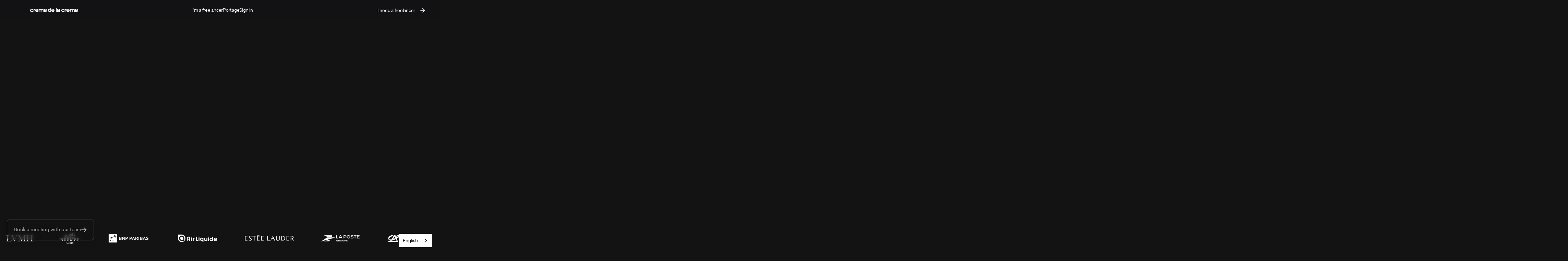

--- FILE ---
content_type: text/html
request_url: https://en.cremedelacreme.io/portage
body_size: 8325
content:
<!DOCTYPE html><!-- Last Published: Wed Jan 07 2026 07:50:08 GMT+0000 (Coordinated Universal Time) --><html data-wf-domain="en.cremedelacreme.io" data-wf-page="66d6caf319433c5d771804f4" data-wf-site="66d6caf319433c5d7718043c" lang="en" data-wg-translated="en"><head><meta charset="utf-8"><title>Portage</title><meta content="We simplify your processes by offering a complete administrative portage for all freelancers working with your company." name="description"><meta content="Portage" property="og:title"><meta content="We simplify your processes by offering a complete administrative portage for all freelancers working with your company." property="og:description"><meta content="https://cdn.prod.website-files.com/601847c5a598d547e0ae94b7/610012488cdeef0b4b0df644_OpenGraph-min%20(1).jpg" property="og:image"><meta content="Portage" property="twitter:title"><meta content="We simplify your processes by offering a complete administrative portage for all freelancers working with your company." property="twitter:description"><meta content="https://cdn.prod.website-files.com/601847c5a598d547e0ae94b7/610012488cdeef0b4b0df644_OpenGraph-min%20(1).jpg" property="twitter:image"><meta property="og:type" content="website"><meta content="summary_large_image" name="twitter:card"><meta content="width=device-width, initial-scale=1" name="viewport"><meta content="ihrVYdGOLXiMs973KlFn3X8-dOLpwUgRM0bPbi0i27s" name="google-site-verification"><link href="https://cdn.prod.website-files.com/66d6caf319433c5d7718043c/css/website-658f80-d48a7c7664-02ae23b82b310.webflow.shared.a278ddd1d.css" rel="stylesheet" type="text/css" integrity="sha384-onjd0dIxnFmYgBqMSq4hsW+j5VYWtCSumOCcgiarJAigB0DRMOVz/3VkuZq/iCVK" crossorigin="anonymous"><script type="text/javascript">!function(o,c){var n=c.documentElement,t=" w-mod-";n.className+=t+"js",("ontouchstart"in o||o.DocumentTouch&&c instanceof DocumentTouch)&&(n.className+=t+"touch")}(window,document);</script><link href="https://cdn.prod.website-files.com/601847c5a598d547e0ae94b7/64b4f433126c2cc7c6deadb4_creme_favicon.png" rel="shortcut icon" type="image/x-icon"><link href="https://cdn.prod.website-files.com/601847c5a598d547e0ae94b7/667a807670ef82276ea251e0_Icon.png" rel="apple-touch-icon">

<script type="application/json" id="weglot-data">{"allLanguageUrls":{"fr":"https://www.cremedelacreme.io/portage","en":"https://en.cremedelacreme.io/portage"},"originalCanonicalUrl":"https://www.cremedelacreme.io/portage","originalPath":"/portage","settings":{"auto_switch":false,"auto_switch_fallback":null,"category":7,"custom_settings":{"button_style":{"with_name":true,"full_name":true,"is_dropdown":true,"with_flags":false,"flag_type":"rectangle_mat","custom_css":".weglot_switcher {right: 20px !important;left:auto !important};"},"switchers":[],"translate_search":false,"loading_bar":true,"hide_switcher":false,"translate_images":false,"subdomain":false,"wait_transition":true,"dynamic":""},"deleted_at":null,"dynamics":[{"value":".tally-app"}],"excluded_blocks":[],"excluded_paths":[{"excluded_languages":[],"language_button_displayed":false,"type":"CONTAIN","value":"/blog"},{"excluded_languages":[],"language_button_displayed":false,"type":"IS_EXACTLY","value":"/blog"},{"excluded_languages":[],"language_button_displayed":false,"type":"CONTAIN","value":"/articles"}],"external_enabled":true,"host":"www.cremedelacreme.io","is_dns_set":false,"is_https":true,"language_from":"fr","language_from_custom_flag":null,"language_from_custom_name":null,"languages":[{"connect_host_destination":{"is_dns_set":true,"created_on_aws":1640097183,"host":"en.cremedelacreme.io"},"custom_code":null,"custom_flag":null,"custom_local_name":null,"custom_name":null,"enabled":true,"language_to":"en"}],"media_enabled":false,"page_views_enabled":false,"technology_id":13,"technology_name":"Webflow","translation_engine":3,"url_type":"SUBDOMAIN","versions":{"translation":1737450938,"slugTranslation":1640273486}}}</script>
<script type="text/javascript" src="https://cdn.weglot.com/weglot.min.js"></script>
<script>
    Weglot.initialize({
        api_key: 'wg_86c37a4e3b9116f66d65f46b6b8351747'
    });
</script>

<meta name="viewport" content="width=device-width, initial-scale=1, user-scalable=no">



<script>
  const SEGMENT_KEY = window.location.hostname === "en.cremedelacreme.io" ? "RW8voOol4GFarq9W4hl7FTexgqfKsemJ" : "VRM93cEWGM5vt90BvXpTYyj1YKOg2Vf5"
     
     
  !function(){var analytics=window.analytics=window.analytics||[];if(!analytics.initialize)if(analytics.invoked)window.console&&console.error&&console.error("Segment snippet included twice.");else{analytics.invoked=!0;analytics.methods=["trackSubmit","trackClick","trackLink","trackForm","pageview","identify","reset","group","track","ready","alias","debug","page","once","off","on","addSourceMiddleware","addIntegrationMiddleware","setAnonymousId","addDestinationMiddleware"];analytics.factory=function(e){return function(){var t=Array.prototype.slice.call(arguments);t.unshift(e);analytics.push(t);return analytics}};for(var e=0;e<analytics.methods.length;e++){var key=analytics.methods[e];analytics[key]=analytics.factory(key)}analytics.load=function(key,e){var t=document.createElement("script");t.type="text/javascript";t.async=!0;t.src="https://cdn.segment.com/analytics.js/v1/" + key + "/analytics.min.js";var n=document.getElementsByTagName("script")[0];n.parentNode.insertBefore(t,n);analytics._loadOptions=e};analytics._writeKey=SEGMENT_KEY;analytics.SNIPPET_VERSION="4.13.2";
  analytics.load(SEGMENT_KEY);
  analytics.page();
  }}();
</script><link href="https://www.cremedelacreme.io/portage" hreflang="fr" rel="alternate"><link href="https://en.cremedelacreme.io/portage" hreflang="en" rel="alternate"></head><body class="body background-black"><div data-w-id="877d1753-4443-5e25-6d89-a878b6796e0b" class="navbar-fullblack"><div class="navbar-left"><a href="/" class="navbar-logo w-inline-block"><img sizes="(max-width: 542px) 100vw, 542px" height="Auto" alt="" src="https://cdn.prod.website-files.com/66d6caf319433c5d7718043c/66d6caf319433c5d77180608_Logo_White.png" loading="lazy" srcset="https://cdn.prod.website-files.com/66d6caf319433c5d7718043c/66d6caf319433c5d77180608_Logo_White-p-500.png 500w, https://cdn.prod.website-files.com/66d6caf319433c5d7718043c/66d6caf319433c5d77180608_Logo_White.png 542w" class="image-navbar-logo"></a></div><div class="navbar-center"><a href="/freelance" class="navbar-link header w-inline-block"><div>I'm a freelancer</div></a><a href="/portage" aria-current="page" class="navbar-link header w-inline-block w--current"><div>Portage</div></a><a data-w-id="877d1753-4443-5e25-6d89-a878b6796e19" href="#" class="navbar-link header w-inline-block"><div>Sign in</div></a></div><div class="navbar-right"><a data-w-id="877d1753-4443-5e25-6d89-a878b6796e1c" href="https://project-submission.client.cremedelacreme.io" class="navbar-cta w-inline-block"><div>I need a freelancer</div><img loading="lazy" src="https://cdn.prod.website-files.com/66d6caf319433c5d7718043c/66d6caf319433c5d7718058d_Icon_Arrow_White.png" alt="" class="image-icon-button"></a></div><div data-w-id="877d1753-4443-5e25-6d89-a878b6796e20" class="navbar-burger"><img loading="lazy" src="https://cdn.prod.website-files.com/66d6caf319433c5d7718043c/66d6caf319433c5d77180629_Menu%20Burger%20White.png" alt="" class="image-icon-burger"></div></div><div class="hero"><div class="hero-main-center background-grey left-right transparent"><div class="hero-main-left landing"><h1 data-w-id="9ffd4a86-9950-01e3-cc0f-71a9a897bfb3" style="opacity:0" class="h1 left white">The advantages of our <span class="hyphens-title"> community</span>for your <span class="font-change">freelancers.</span></h1><div class="hero-3points freelance"><div data-w-id="9ffd4a86-9950-01e3-cc0f-71a9a897bfba" style="opacity:0" class="hero-point"><div class="hero-text no-margin">We simplify your processes by offering a complete administrative portage for all freelancers working with your company.</div></div><div data-w-id="9ffd4a86-9950-01e3-cc0f-71a9a897bfbd" style="opacity:0" class="hero-point margin-top"></div><div data-w-id="9ffd4a86-9950-01e3-cc0f-71a9a897bfbe" style="opacity:0" class="hero-point margin-top"></div></div><div data-w-id="9ffd4a86-9950-01e3-cc0f-71a9a897bfc6" style="opacity:0" class="div-block-15 left margin-top"><div data-w-id="6ffccfb6-75b5-569d-7608-dd21ecbb0af3" class="button black nouscontacter"><img src="https://cdn.prod.website-files.com/66d6caf319433c5d7718043c/66d6caf319433c5d77180915_EllipsePurple.svg" loading="lazy" alt=""><div class="text-button">Contact us</div></div></div></div><div data-w-id="9ffd4a86-9950-01e3-cc0f-71a9a897bfcb" style="opacity:0" class="hero-main-right animation-landing"><div class="lottie-animation-4" data-w-id="9ffd4a86-9950-01e3-cc0f-71a9a897bfcc" data-animation-type="lottie" data-src="https://cdn.prod.website-files.com/66d6caf319433c5d7718043c/66d6caf319433c5d7718068d_Hero_Freelance.json" data-loop="1" data-direction="1" data-autoplay="1" data-is-ix2-target="0" data-renderer="svg" data-default-duration="0" data-duration="13.666666666666666"></div></div></div><div class="div-block-28"><div data-w-id="9ffd4a86-9950-01e3-cc0f-71a9a897bfce" style="opacity:0" class="annotation white opacity center no-opacity">Referenced by most <span class="text-span-5">CAC40</span> and <span class="text-span-6">SBF120</span> companies</div></div><div class="slider_logos_clients_white"><img loading="lazy" src="https://cdn.prod.website-files.com/66d6caf319433c5d7718043c/66d6caf319433c5d771804e2_L%27oreal.png" alt="" class="logo_l-oreal margin"><img loading="lazy" src="https://cdn.prod.website-files.com/66d6caf319433c5d7718043c/66d6caf319433c5d771804b7_Etam.png" alt="" class="logo_etam margin"><img sizes="(max-width: 798px) 100vw, (max-width: 991px) 798px, 80vw" srcset="https://cdn.prod.website-files.com/66d6caf319433c5d7718043c/66d6caf319433c5d7718074d_Sodexo_White-p-500.png 500w, https://cdn.prod.website-files.com/66d6caf319433c5d7718043c/66d6caf319433c5d7718074d_Sodexo_White.png 798w" alt="" src="https://cdn.prod.website-files.com/66d6caf319433c5d7718043c/66d6caf319433c5d7718074d_Sodexo_White.png" loading="lazy" class="logo_sodexo margin"><img loading="lazy" src="https://cdn.prod.website-files.com/66d6caf319433c5d7718043c/66d6caf319433c5d771804c2_Renault.png" alt="" class="logo_renault margin"><img sizes="100vw" srcset="https://cdn.prod.website-files.com/66d6caf319433c5d7718043c/66d6caf319433c5d771807c1_lvmh-p-500.png 500w, https://cdn.prod.website-files.com/66d6caf319433c5d7718043c/66d6caf319433c5d771807c1_lvmh-p-800.png 800w, https://cdn.prod.website-files.com/66d6caf319433c5d7718043c/66d6caf319433c5d771807c1_lvmh.png 1518w" alt="" src="https://cdn.prod.website-files.com/66d6caf319433c5d7718043c/66d6caf319433c5d771807c1_lvmh.png" loading="lazy" class="logo_lvmh margin"><img sizes="(max-width: 1548px) 100vw, 1548px" srcset="https://cdn.prod.website-files.com/66d6caf319433c5d7718043c/674dda51db816bca36b4d956_Hermes%20Logo-p-500.png 500w, https://cdn.prod.website-files.com/66d6caf319433c5d7718043c/674dda51db816bca36b4d956_Hermes%20Logo-p-800.png 800w, https://cdn.prod.website-files.com/66d6caf319433c5d7718043c/674dda51db816bca36b4d956_Hermes%20Logo-p-1080.png 1080w, https://cdn.prod.website-files.com/66d6caf319433c5d7718043c/674dda51db816bca36b4d956_Hermes%20Logo.png 1548w" alt="" src="https://cdn.prod.website-files.com/66d6caf319433c5d7718043c/674dda51db816bca36b4d956_Hermes%20Logo.png" loading="lazy" class="logo_channel margin"><img sizes="100vw" srcset="https://cdn.prod.website-files.com/66d6caf319433c5d7718043c/66deb6a77dd63621b97606b0_bnpp%20white-p-500.png 500w, https://cdn.prod.website-files.com/66d6caf319433c5d7718043c/66deb6a77dd63621b97606b0_bnpp%20white-p-800.png 800w, https://cdn.prod.website-files.com/66d6caf319433c5d7718043c/66deb6a77dd63621b97606b0_bnpp%20white-p-1080.png 1080w, https://cdn.prod.website-files.com/66d6caf319433c5d7718043c/66deb6a77dd63621b97606b0_bnpp%20white.png 1248w" alt="" src="https://cdn.prod.website-files.com/66d6caf319433c5d7718043c/66deb6a77dd63621b97606b0_bnpp%20white.png" loading="lazy" class="logo_bnpp margin"><img loading="lazy" src="https://cdn.prod.website-files.com/66d6caf319433c5d7718043c/66d6caf319433c5d771804ff_Air%20Liquide.png" alt="" class="logo_airliquid margin"><img sizes="(max-width: 880px) 100vw, (max-width: 991px) 880px, 89vw" srcset="https://cdn.prod.website-files.com/66d6caf319433c5d7718043c/6733569e04b0debf47e45ff5_66d6caf319433c5d77180862_Estee-Lauder-Logo-p-500.png 500w, https://cdn.prod.website-files.com/66d6caf319433c5d7718043c/6733569e04b0debf47e45ff5_66d6caf319433c5d77180862_Estee-Lauder-Logo-p-800.png 800w, https://cdn.prod.website-files.com/66d6caf319433c5d7718043c/6733569e04b0debf47e45ff5_66d6caf319433c5d77180862_Estee-Lauder-Logo.png 880w" alt="" src="https://cdn.prod.website-files.com/66d6caf319433c5d7718043c/6733569e04b0debf47e45ff5_66d6caf319433c5d77180862_Estee-Lauder-Logo.png" loading="lazy" class="logo_esteelauder margin"><img sizes="(max-width: 1040px) 100vw, 1040px" srcset="https://cdn.prod.website-files.com/66d6caf319433c5d7718043c/673355e891ec3c66abf70d9a_Logo-groupe-la-poste-2021-p-500.png 500w, https://cdn.prod.website-files.com/66d6caf319433c5d7718043c/673355e891ec3c66abf70d9a_Logo-groupe-la-poste-2021-p-800.png 800w, https://cdn.prod.website-files.com/66d6caf319433c5d7718043c/673355e891ec3c66abf70d9a_Logo-groupe-la-poste-2021.png 1040w" alt="" src="https://cdn.prod.website-files.com/66d6caf319433c5d7718043c/673355e891ec3c66abf70d9a_Logo-groupe-la-poste-2021.png" loading="lazy" class="logo_laposte margin"><img loading="lazy" src="https://cdn.prod.website-files.com/66d6caf319433c5d7718043c/66dee48ceb1fd69fb7e81b10_logo-credit-agricole.png" alt="" class="logo_ca margin"><img sizes="(max-width: 1500px) 100vw, 1500px" srcset="https://cdn.prod.website-files.com/66d6caf319433c5d7718043c/673353eb219625249d1606a4_BPCE-p-500.png 500w, https://cdn.prod.website-files.com/66d6caf319433c5d7718043c/673353eb219625249d1606a4_BPCE-p-800.png 800w, https://cdn.prod.website-files.com/66d6caf319433c5d7718043c/673353eb219625249d1606a4_BPCE-p-1080.png 1080w, https://cdn.prod.website-files.com/66d6caf319433c5d7718043c/673353eb219625249d1606a4_BPCE.png 1500w" alt="" src="https://cdn.prod.website-files.com/66d6caf319433c5d7718043c/673353eb219625249d1606a4_BPCE.png" loading="lazy" class="logo_bpce margin"><img sizes="100vw" srcset="https://cdn.prod.website-files.com/66d6caf319433c5d7718043c/672cd5f7dd6acbdf474e86c0_Kering-logo.svg-p-500.png 500w, https://cdn.prod.website-files.com/66d6caf319433c5d7718043c/672cd5f7dd6acbdf474e86c0_Kering-logo.svg-p-800.png 800w, https://cdn.prod.website-files.com/66d6caf319433c5d7718043c/672cd5f7dd6acbdf474e86c0_Kering-logo.svg-p-1080.png 1080w, https://cdn.prod.website-files.com/66d6caf319433c5d7718043c/672cd5f7dd6acbdf474e86c0_Kering-logo.svg.png 1280w" alt="" src="https://cdn.prod.website-files.com/66d6caf319433c5d7718043c/672cd5f7dd6acbdf474e86c0_Kering-logo.svg.png" loading="lazy" class="logo_kering margin"><img loading="lazy" src="https://cdn.prod.website-files.com/66d6caf319433c5d7718043c/66d6caf319433c5d771804e4_Engie.png" alt="" class="logo_engie margin"><img loading="lazy" src="https://cdn.prod.website-files.com/66d6caf319433c5d7718043c/66d709e0128b8d92af529c0d_leroy%20merlin.png" alt="" class="logo_leroymerlin margin"><img loading="lazy" src="https://cdn.prod.website-files.com/66d6caf319433c5d7718043c/66d6caf319433c5d771804b7_Etam.png" alt="" class="logo_etam margin"><img loading="lazy" src="https://cdn.prod.website-files.com/66d6caf319433c5d7718043c/66d6caf319433c5d771804e2_L%27oreal.png" alt="" class="logo_l-oreal margin"><img sizes="(max-width: 798px) 100vw, (max-width: 991px) 798px, 80vw" srcset="https://cdn.prod.website-files.com/66d6caf319433c5d7718043c/66d6caf319433c5d7718074d_Sodexo_White-p-500.png 500w, https://cdn.prod.website-files.com/66d6caf319433c5d7718043c/66d6caf319433c5d7718074d_Sodexo_White.png 798w" alt="" src="https://cdn.prod.website-files.com/66d6caf319433c5d7718043c/66d6caf319433c5d7718074d_Sodexo_White.png" loading="lazy" class="logo_sodexo margin"><img loading="lazy" src="https://cdn.prod.website-files.com/66d6caf319433c5d7718043c/66d6caf319433c5d771804c2_Renault.png" alt="" class="logo_renault margin"><img sizes="100vw" srcset="https://cdn.prod.website-files.com/66d6caf319433c5d7718043c/66d6caf319433c5d771807c1_lvmh-p-500.png 500w, https://cdn.prod.website-files.com/66d6caf319433c5d7718043c/66d6caf319433c5d771807c1_lvmh-p-800.png 800w, https://cdn.prod.website-files.com/66d6caf319433c5d7718043c/66d6caf319433c5d771807c1_lvmh.png 1518w" alt="" src="https://cdn.prod.website-files.com/66d6caf319433c5d7718043c/66d6caf319433c5d771807c1_lvmh.png" loading="lazy" class="logo_lvmh margin"><img sizes="(max-width: 1548px) 100vw, 1548px" srcset="https://cdn.prod.website-files.com/66d6caf319433c5d7718043c/674dda51db816bca36b4d956_Hermes%20Logo-p-500.png 500w, https://cdn.prod.website-files.com/66d6caf319433c5d7718043c/674dda51db816bca36b4d956_Hermes%20Logo-p-800.png 800w, https://cdn.prod.website-files.com/66d6caf319433c5d7718043c/674dda51db816bca36b4d956_Hermes%20Logo-p-1080.png 1080w, https://cdn.prod.website-files.com/66d6caf319433c5d7718043c/674dda51db816bca36b4d956_Hermes%20Logo.png 1548w" alt="" src="https://cdn.prod.website-files.com/66d6caf319433c5d7718043c/674dda51db816bca36b4d956_Hermes%20Logo.png" loading="lazy" class="logo_channel margin"><img sizes="100vw" srcset="https://cdn.prod.website-files.com/66d6caf319433c5d7718043c/66deb6a77dd63621b97606b0_bnpp%20white-p-500.png 500w, https://cdn.prod.website-files.com/66d6caf319433c5d7718043c/66deb6a77dd63621b97606b0_bnpp%20white-p-800.png 800w, https://cdn.prod.website-files.com/66d6caf319433c5d7718043c/66deb6a77dd63621b97606b0_bnpp%20white-p-1080.png 1080w, https://cdn.prod.website-files.com/66d6caf319433c5d7718043c/66deb6a77dd63621b97606b0_bnpp%20white.png 1248w" alt="" src="https://cdn.prod.website-files.com/66d6caf319433c5d7718043c/66deb6a77dd63621b97606b0_bnpp%20white.png" loading="lazy" class="logo_bnpp margin"><img loading="lazy" src="https://cdn.prod.website-files.com/66d6caf319433c5d7718043c/66d6caf319433c5d771804ff_Air%20Liquide.png" alt="" class="logo_airliquid margin"><img sizes="(max-width: 880px) 100vw, (max-width: 991px) 880px, 89vw" srcset="https://cdn.prod.website-files.com/66d6caf319433c5d7718043c/6733569e04b0debf47e45ff5_66d6caf319433c5d77180862_Estee-Lauder-Logo-p-500.png 500w, https://cdn.prod.website-files.com/66d6caf319433c5d7718043c/6733569e04b0debf47e45ff5_66d6caf319433c5d77180862_Estee-Lauder-Logo-p-800.png 800w, https://cdn.prod.website-files.com/66d6caf319433c5d7718043c/6733569e04b0debf47e45ff5_66d6caf319433c5d77180862_Estee-Lauder-Logo.png 880w" alt="" src="https://cdn.prod.website-files.com/66d6caf319433c5d7718043c/6733569e04b0debf47e45ff5_66d6caf319433c5d77180862_Estee-Lauder-Logo.png" loading="lazy" class="logo_esteelauder margin"><img sizes="(max-width: 1040px) 100vw, 1040px" srcset="https://cdn.prod.website-files.com/66d6caf319433c5d7718043c/673355e891ec3c66abf70d9a_Logo-groupe-la-poste-2021-p-500.png 500w, https://cdn.prod.website-files.com/66d6caf319433c5d7718043c/673355e891ec3c66abf70d9a_Logo-groupe-la-poste-2021-p-800.png 800w, https://cdn.prod.website-files.com/66d6caf319433c5d7718043c/673355e891ec3c66abf70d9a_Logo-groupe-la-poste-2021.png 1040w" alt="" src="https://cdn.prod.website-files.com/66d6caf319433c5d7718043c/673355e891ec3c66abf70d9a_Logo-groupe-la-poste-2021.png" loading="lazy" class="logo_laposte margin"><img loading="lazy" src="https://cdn.prod.website-files.com/66d6caf319433c5d7718043c/66dee48ceb1fd69fb7e81b10_logo-credit-agricole.png" alt="" class="logo_ca margin"><img sizes="(max-width: 1500px) 100vw, 1500px" srcset="https://cdn.prod.website-files.com/66d6caf319433c5d7718043c/673353eb219625249d1606a4_BPCE-p-500.png 500w, https://cdn.prod.website-files.com/66d6caf319433c5d7718043c/673353eb219625249d1606a4_BPCE-p-800.png 800w, https://cdn.prod.website-files.com/66d6caf319433c5d7718043c/673353eb219625249d1606a4_BPCE-p-1080.png 1080w, https://cdn.prod.website-files.com/66d6caf319433c5d7718043c/673353eb219625249d1606a4_BPCE.png 1500w" alt="" src="https://cdn.prod.website-files.com/66d6caf319433c5d7718043c/673353eb219625249d1606a4_BPCE.png" loading="lazy" class="logo_bpce margin"><img sizes="100vw" srcset="https://cdn.prod.website-files.com/66d6caf319433c5d7718043c/672cd5f7dd6acbdf474e86c0_Kering-logo.svg-p-500.png 500w, https://cdn.prod.website-files.com/66d6caf319433c5d7718043c/672cd5f7dd6acbdf474e86c0_Kering-logo.svg-p-800.png 800w, https://cdn.prod.website-files.com/66d6caf319433c5d7718043c/672cd5f7dd6acbdf474e86c0_Kering-logo.svg-p-1080.png 1080w, https://cdn.prod.website-files.com/66d6caf319433c5d7718043c/672cd5f7dd6acbdf474e86c0_Kering-logo.svg.png 1280w" alt="" src="https://cdn.prod.website-files.com/66d6caf319433c5d7718043c/672cd5f7dd6acbdf474e86c0_Kering-logo.svg.png" loading="lazy" class="logo_kering margin"><img loading="lazy" src="https://cdn.prod.website-files.com/66d6caf319433c5d7718043c/66d6caf319433c5d771804e4_Engie.png" alt="" class="logo_engie margin"><img loading="lazy" src="https://cdn.prod.website-files.com/66d6caf319433c5d7718043c/66d709e0128b8d92af529c0d_leroy%20merlin.png" alt="" class="logo_leroymerlin margin"><img loading="lazy" src="https://cdn.prod.website-files.com/66d6caf319433c5d7718043c/66d6caf319433c5d771804b7_Etam.png" alt="" class="logo_etam margin"></div></div><div class="fonctionnement-ap"><div class="hero"><div class="header"><div data-w-id="0129e6a6-b95d-6a53-ba7e-7ec2b4bccd8f" style="opacity:0" class="h2-subtitle blue">operation</div><h1 data-w-id="0129e6a6-b95d-6a53-ba7e-7ec2b4bccd91" style="opacity:0" class="h2 white"><span class="h2-italicize">Fast</span> payment of your freelancers <span class="h2-italicize">every month</span></h1></div></div><div class="portage-container"><div class="columns-7 w-row"><div data-w-id="d7f7a614-b5eb-8a83-c744-ae67902311fc" style="opacity:0" class="portage-column w-col w-col-4"><div class="div-block-23 background-black"><div class="txt-paiement"><h5 class="portage-number blue">1</h5><div class="h4 paiementrapide white">Validate the number of days worked by your freelancers every month.</div></div></div></div><div data-w-id="d7f7a614-b5eb-8a83-c744-ae6790231203" style="opacity:0" class="portage-column-2 w-col w-col-4"><div class="div-block-23 column-2 background-black"><div class="txt-paiement"><h5 class="portage-number blue">2</h5><div class="h4 paiementrapide white">We pay freelancers within 48 hours at the end of each month, thanks to our factoring solution.</div></div></div></div><div data-w-id="d7f7a614-b5eb-8a83-c744-ae679023120a" style="opacity:0" class="column-12 w-col w-col-4"><div class="div-block-23 column-3 background-black"><div class="txt-paiement"><h5 class="portage-number blue">3</h5><div class="h4 paiementrapide white">Billing is handled automatically by our platform.</div></div></div></div></div></div></div><div class="cra"><div class="title"><div class="h2-subtitle blue">activity report</div><h2 class="h2 white"><span class="h2-italicize">Automated</span> payment</h2></div><div class="hero"><div class="div-gif-cra"><img src="https://cdn.prod.website-files.com/66d6caf319433c5d7718043c/66d6caf319433c5d77180603_Calendar_1.gif" loading="lazy" style="opacity:0" data-w-id="c51b6b0e-662f-9bcb-4665-58de4b71acf2" alt="gif_CRA_creme_of_the_creme" class="image-gif-cra"></div></div></div><div class="portage padding"><div class="hero"><div class="header"><div data-w-id="b94a1eda-45f4-fe46-ae98-97816b6e7b68" style="opacity:0" class="h2-subtitle blue">our solution</div><h1 data-w-id="b94a1eda-45f4-fe46-ae98-97816b6e7b6a" style="opacity:0" class="h2 white">Portage</h1></div></div><div class="portage-container"><div class="columns-7 w-row"><div data-w-id="b94a1eda-45f4-fe46-ae98-97816b6e7b6e" style="opacity:0" class="portage-column w-col w-col-4"><div class="div-block-23 black"><img src="https://cdn.prod.website-files.com/66d6caf319433c5d7718043c/66d6caf319433c5d77180962_Visibilite%CC%81.png" loading="lazy" sizes="(max-width: 479px) 64vw, (max-width: 767px) 63vw, (max-width: 991px) 25vw, 26vw" srcset="https://cdn.prod.website-files.com/66d6caf319433c5d7718043c/66d6caf319433c5d77180962_Visibilite%25CC%2581-p-500.png 500w, https://cdn.prod.website-files.com/66d6caf319433c5d7718043c/66d6caf319433c5d77180962_Visibilite%CC%81.png 778w" alt="" class="opacity"><div class="txt-portage"><h5 class="portage-number blue">1</h5><div class="h4 portage white">Greater visibility for freelancers on assignment with your company.</div></div></div></div><div data-w-id="b94a1eda-45f4-fe46-ae98-97816b6e7b76" style="opacity:0" class="portage-column-2 w-col w-col-4"><div class="div-block-23 column-2 black"><img src="https://cdn.prod.website-files.com/66d6caf319433c5d7718043c/66d6caf319433c5d77180963_Fournisseur.png" loading="lazy" sizes="(max-width: 479px) 64vw, (max-width: 767px) 63vw, (max-width: 991px) 25vw, 26vw" srcset="https://cdn.prod.website-files.com/66d6caf319433c5d7718043c/66d6caf319433c5d77180963_Fournisseur-p-500.png 500w, https://cdn.prod.website-files.com/66d6caf319433c5d7718043c/66d6caf319433c5d77180963_Fournisseur.png 778w" alt=""><div class="txt-portage"><h5 class="portage-number blue">2</h5><div class="h4 portage white">One single provider to manage all your freelancers.</div></div></div></div><div data-w-id="b94a1eda-45f4-fe46-ae98-97816b6e7b7e" style="opacity:0" class="column-12 w-col w-col-4"><div class="div-block-23 column-3 black"><img src="https://cdn.prod.website-files.com/66d6caf319433c5d7718043c/66d6caf319433c5d77180964_Documents.png" loading="lazy" sizes="(max-width: 479px) 64vw, (max-width: 767px) 63vw, (max-width: 991px) 25vw, 26vw" srcset="https://cdn.prod.website-files.com/66d6caf319433c5d7718043c/66d6caf319433c5d77180964_Documents-p-500.png 500w, https://cdn.prod.website-files.com/66d6caf319433c5d7718043c/66d6caf319433c5d77180964_Documents.png 778w" alt="" class="opacity"><div class="txt-portage"><h5 class="portage-number blue">3</h5><div class="h4 portage white">Better visibility of all the freelancers working for your company.</div></div></div></div></div></div><div data-w-id="b94a1eda-45f4-fe46-ae98-97816b6e7b86" style="opacity:0" class="button black ensavoirplus portage-button"><img src="https://cdn.prod.website-files.com/66d6caf319433c5d7718043c/66d6caf319433c5d77180915_EllipsePurple.svg" loading="lazy" alt=""><div class="text-button">Read more</div></div></div><section class="section2"><div data-w-id="1c3481ec-0d7c-4c13-06c1-290a68b0e5e4" style="opacity:0" class="w-layout-blockcontainer container-16 w-container"><div class="w-layout-blockcontainer container-22 center w-container"><p class="h3 white">The best freelancers are on crème de la crème.</p></div><a data-w-id="1c3481ec-0d7c-4c13-06c1-290a68b0e5e8" href="#" class="button-contact white w-inline-block"><img loading="lazy" src="https://cdn.prod.website-files.com/66d6caf319433c5d7718043c/66d6caf319433c5d77180915_EllipsePurple.svg" alt=""><div class="text-button-5">Contact us</div></a></div></section><div class="footer-section black"><div data-w-id="cc05b419-7a42-0b23-24a8-ed344be3b35f" class="footer-box white-border"><div class="container-23 w-container"><div class="footer-content"><a href="#" class="footer-logo w-inline-block"><img sizes="(max-width: 767px) 100vw, (max-width: 991px) 727.984375px, 939.9765625px" srcset="https://cdn.prod.website-files.com/66d6caf319433c5d7718043c/66d6caf319433c5d7718060d_Logo_Full_White-p-500.png 500w, https://cdn.prod.website-files.com/66d6caf319433c5d7718043c/66d6caf319433c5d7718060d_Logo_Full_White-p-800.png 800w, https://cdn.prod.website-files.com/66d6caf319433c5d7718043c/66d6caf319433c5d7718060d_Logo_Full_White-p-1080.png 1080w, https://cdn.prod.website-files.com/66d6caf319433c5d7718043c/66d6caf319433c5d7718060d_Logo_Full_White.png 2135w" alt="" src="https://cdn.prod.website-files.com/66d6caf319433c5d7718043c/66d6caf319433c5d7718060d_Logo_Full_White.png" loading="lazy" class="imge-footer-logo"></a><div class="footer-navigation"><div id="w-node-cc05b419-7a42-0b23-24a8-ed344be3b365-4be3b35e" data-w-id="cc05b419-7a42-0b23-24a8-ed344be3b365" class="footer-navigation-column"><div class="text-small md white uppercase">Discover</div><a href="/" class="footer-link w-inline-block"><div>I am a company</div></a><a href="/portage" aria-current="page" class="footer-link w-inline-block w--current"><div>Portage</div></a><a href="/freelance" class="footer-link w-inline-block"><div>I'm a freelancer</div></a><a href="/partenariats" class="footer-link w-inline-block"><div>Partnerships</div></a></div><div data-w-id="cc05b419-7a42-0b23-24a8-ed344be3b374" class="footer-navigation-column"><div class="text-small md white uppercase">ecosystem</div><a href="/blog" class="footer-link w-inline-block"><div>Blog</div></a><a href="https://www.welcometothejungle.com/en/companies/creme-de-la-creme" target="_blank" class="footer-link w-inline-block"><div>We are recruiting</div></a><a href="#" data-w-id="cc05b419-7a42-0b23-24a8-ed344be3b37d" class="footer-link w-inline-block"><div>Contact</div></a><a href="https://help.cremedelacreme.io/fr/" target="_blank" class="footer-link w-inline-block"><div>FAQ</div></a></div><div data-w-id="cc05b419-7a42-0b23-24a8-ed344be3b383" class="footer-navigation-column"><div class="text-small md white uppercase">legal</div><a href="https://en.cremedelacreme.io/legal#garantie-AXA" class="footer-link w-inline-block"><div>Professional liability insurance</div></a><a href="https://en.cremedelacreme.io/legal#conditions-generales-utilisation-freelances" class="footer-link w-inline-block"><div>CGU</div></a><a href="https://en.cremedelacreme.io/legal#donnees-personnelles" class="footer-link w-inline-block"><div>Personal data</div></a><a href="https://en.cremedelacreme.io/legal#mentions-legales" class="footer-link w-inline-block"><div>Legal information</div></a></div><div data-w-id="cc05b419-7a42-0b23-24a8-ed344be3b392" class="footer-navigation-column"><div class="text-small md white uppercase">follow us</div><a href="https://www.facebook.com/hellocreme/" target="_blank" class="footer-link w-inline-block"><div>Facebook</div></a><a href="https://www.linkedin.com/company/cremedelacreme-io/mycompany/" target="_blank" class="footer-link w-inline-block"><div>LinkedIn</div></a><a href="https://www.youtube.com/channel/UC1x8xWOl6osruiVovSslTGw" target="_blank" class="footer-link w-inline-block"><div>Youtube</div></a><a href="https://www.instagram.com/hello_creme/" target="_blank" class="footer-link w-inline-block"><div>Instagram</div></a></div></div><div class="text-small rg light">Copyright 2015 - 2025</div></div></div></div></div><aside data-analytics="lead_form_meeting_open" data-w-id="200d1f3f-8b64-ee84-546f-cb2238388f32" class="contact-toast opacity"><div>Book a meeting with our team</div><img src="https://cdn.prod.website-files.com/66d6caf319433c5d7718043c/66d6caf319433c5d7718058d_Icon_Arrow_White.png" loading="lazy" alt="" class="image-51"></aside><div data-w-id="a9ddf2e2-8493-9545-79b4-d77994cd30bd" class="redirection connection background-black opacity"><div class="connection-content"><h1 class="h3 centered connexion white">Log on to</h1><div class="connection-boxes"><a href="https://freelancer.cremedelacreme.io/" class="connection-box rounded background-black w-inline-block"><div class="icon-connextion white"><img src="https://cdn.prod.website-files.com/66d6caf319433c5d7718043c/66d972b775a5fefd77523af9_Icon_Freelance.png" loading="lazy" alt="" class="icon-selector"></div><div class="text-block-13">I'm a <span class="italic">freelancer</span></div></a><a href="https://client.cremedelacreme.io/?lng=en" class="connection-box rounded background-black w-inline-block"><div class="icon-connextion white"><img src="https://cdn.prod.website-files.com/66d6caf319433c5d7718043c/66d972b7116c826d17cad481_Icon_Company.png" loading="lazy" alt="" class="icon-selector"></div><div class="text-block-14">I am <span class="italic">a company</span></div></a></div><div data-w-id="bdb67fa7-96d2-9698-1289-d4acc643df55" class="connection-close"><img src="https://cdn.prod.website-files.com/66d6caf319433c5d7718043c/66d6caf319433c5d77180623_Close%20Menu.png" loading="lazy" alt="" class="image-84"></div></div></div><div class="menu-mobile background-black opacity"><div class="menu-mobile-topbar"><a href="/old-home" class="navbar-logo w-inline-block"><img src="https://cdn.prod.website-files.com/66d6caf319433c5d7718043c/66d6caf319433c5d77180608_Logo_White.png" loading="lazy" sizes="100vw" srcset="https://cdn.prod.website-files.com/66d6caf319433c5d7718043c/66d6caf319433c5d77180608_Logo_White-p-500.png 500w, https://cdn.prod.website-files.com/66d6caf319433c5d7718043c/66d6caf319433c5d77180608_Logo_White.png 542w" alt="" class="image-navbar-logo"></a><div data-w-id="569b4b9f-3079-3fda-cacd-334bad972b44" class="menu-mobile-close"><img src="https://cdn.prod.website-files.com/66d6caf319433c5d7718043c/66d6caf319433c5d77180592_Close_White.png" loading="lazy" alt="icon_close_white" class="image-83"></div></div><div class="menu-mobile-content"><div class="menu-mobile-navigation"><a href="/freelance" class="menu-mobile-link white w-inline-block"><div>I'm a freelancer</div></a><a href="/portage" aria-current="page" class="menu-mobile-link white w-inline-block w--current"><div>Portage</div></a></div><div class="menu-mobile-buttons"><div data-w-id="5274f47a-c854-af9b-f69b-3927e17ce41a" class="button white shadow"><div class="text-button-5 no-marginleft">Sign in</div></div><a href="https://project-submission.client.cremedelacreme.io/expertise" target="_blank" class="button black besoind-unfreelance w-inline-block"><div class="text-button centered">I need a freelancer</div></a></div></div></div><div class="contact-form"><div data-w-id="89d0124d-2d92-46a5-ae07-1b991ef4008e" class="contact-close"><img src="https://cdn.prod.website-files.com/66d6caf319433c5d7718043c/66d6caf319433c5d77180663_arrow_right.png" loading="lazy" alt="icon_arrow_slider_right" class="image-47"></div><h1 class="h3 dark-500">Call within the hour</h1><div class="contact-disclaimer"><p class="text-body rg dark-500">Are you a freelancer? <a href="/freelance" class="text-link">It's over here</a></p></div><div data-analytics-submit="lead_form_meeting_complete" class="form-block w-form"><form id="wf-form-CONTACT_FORM" name="wf-form-CONTACT_FORM" data-name="CONTACT_FORM" method="post" class="form home" data-wf-page-id="66d6caf319433c5d771804f4" data-wf-element-id="89d0124d-2d92-46a5-ae07-1b991ef40093"><label for="firstName" class="field-label">First name</label><input class="text-field w-input" maxlength="256" name="firstName" data-name="firstName" placeholder="" type="text" id="firstName" required=""><label for="lastName" class="field-label">Name</label><input class="text-field w-input" maxlength="256" name="lastName" data-name="lastName" placeholder="" type="text" id="lastName" required=""><label for="company-form" class="field-label">Company</label><input class="text-field w-input" maxlength="256" name="company" data-name="company" placeholder="" type="text" id="company-form" required=""><label for="mail" class="field-label">Professional email</label><input class="text-field w-input" maxlength="256" name="mail" data-name="mail" placeholder="" type="email" id="mail" required=""><p id="error-mail" class="error-mail">The email is invalid. Only professional emails are allowed.</p><label for="phone-form" class="field-label">Phone</label><input class="text-field w-input" maxlength="256" name="phone" data-name="phone" placeholder="" type="tel" id="phone-form" required=""><input type="submit" data-wait="Please wait..." class="cta black rounded margin-top w-button" value="Be contacted"><div class="html-embed-2 w-embed w-script"><script>
document.querySelector("#email-form").addEventListener("change", scriptCheckEmailValdiation);
   
function scriptCheckEmailValdiation(e) {
	var email = e.target.value
  
  var reg = /^([\w-\.]+@(?!gmail.com)(?!yahoo.com)(?!hotmail.com)(?!aol.com)(?!hotmail.co.uk)(?!hotmail.fr)(?!msn.com)(?!yahoo.fr)(?!wanadoo.fr)(?!orange.fr)(?!comcast.net)(?!yahoo.co.uk)(?!yahoo.com.br)(?!yahoo.co.in)(?!live.com)(?!rediffmail.com)(?!free.fr)(?!gmx.de)(?!web.de)(?!yandex.ru)(?!ymail.com)(?!libero.it)(?!outlook.com)(?!uol.com.br)(?!bol.com.br)(?!mail.ru)(?!cox.net)(?!hotmail.it)(?!sbcglobal.net)(?!sfr.fr)(?!live.fr)(?!verizon.net)(?!live.co.uk)(?!googlemail.com)(?!yahoo.es)(?!ig.com.br)(?!live.nl)(?!bigpond.com)(?!terra.com.br)(?!yahoo.it)(?!neuf.fr)(?!yahoo.de)(?!alice.it)(?!rocketmail.com)(?!att.net)(?!laposte.net)(?!facebook.com)(?!bellsouth.net)(?!yahoo.in)(?!hotmail.es)(?!charter.net)(?!yahoo.ca)(?!yahoo.com.au)(?!rambler.ru)(?!hotmail.de)(?!tiscali.it)(?!shaw.ca)(?!yahoo.co.jp)(?!sky.com)(?!earthlink.net)(?!optonline.net)(?!freenet.de)(?!t-online.de)(?!aliceadsl.fr)(?!virgilio.it)(?!home.nl)(?!qq.com)(?!telenet.be)(?!me.com)(?!yahoo.com.ar)(?!tiscali.co.uk)(?!yahoo.com.mx)(?!voila.fr)(?!gmx.net)(?!mail.com)(?!planet.nl)(?!tin.it)(?!live.it)(?!ntlworld.com)(?!arcor.de)(?!yahoo.co.id)(?!frontiernet.net)(?!hetnet.nl)(?!live.com.au)(?!yahoo.com.sg)(?!zonnet.nl)(?!club-internet.fr)(?!juno.com)(?!optusnet.com.au)(?!blueyonder.co.uk)(?!bluewin.ch)(?!skynet.be)(?!sympatico.ca)(?!windstream.net)(?!mac.com)(?!centurytel.net)(?!chello.nl)(?!live.ca)(?!aim.com)(?!bigpond.net.au)([\w-]+\.)+[\w-]{2,4})?$/;
  if (!(reg.test(email))) {
    document.querySelector('#error-mail').style.display = 'block'
  } else {
  	document.querySelector('#error-mail').style.display = 'none'
  }
}
    
    

</script></div></form><div class="success-message w-form-done"><div class="content-success"><div class="icon_success"><img src="https://cdn.prod.website-files.com/66d6caf319433c5d7718043c/679742001c0eb3b2ca3c1793_check.png" loading="lazy" alt="" class="image-48"></div><div class="header-success">Thank you for contacting us!</div><p class="text-success">Our teams have received your details and will contact you as soon as possible.</p></div></div><div class="error-message w-form-fail"><div class="text-block">We have encountered a problem, please reload the page.</div></div></div></div><script src="https://d3e54v103j8qbb.cloudfront.net/js/jquery-3.5.1.min.dc5e7f18c8.js?site=66d6caf319433c5d7718043c" type="text/javascript" integrity="sha256-9/aliU8dGd2tb6OSsuzixeV4y/faTqgFtohetphbbj0=" crossorigin="anonymous"></script><script src="https://cdn.prod.website-files.com/66d6caf319433c5d7718043c/js/webflow.schunk.36b8fb49256177c8.js" type="text/javascript" integrity="sha384-4abIlA5/v7XaW1HMXKBgnUuhnjBYJ/Z9C1OSg4OhmVw9O3QeHJ/qJqFBERCDPv7G" crossorigin="anonymous"></script><script src="https://cdn.prod.website-files.com/66d6caf319433c5d7718043c/js/webflow.schunk.8208d3e53b97e3c7.js" type="text/javascript" integrity="sha384-9xvGwEC4koTEApHZvbdIKXkNvNgqp7+4eQZ+/iUkKstGjbbCAhAfePKaCJKPjB3X" crossorigin="anonymous"></script><script src="https://cdn.prod.website-files.com/66d6caf319433c5d7718043c/js/webflow.schunk.0e6fb3d2b4231a53.js" type="text/javascript" integrity="sha384-2JAlK9H69ey+mPi776osIEBEm9vRFkCLlQOygKW578DusTZeGCMAiwbpNwtbwCTE" crossorigin="anonymous"></script><script src="https://cdn.prod.website-files.com/66d6caf319433c5d7718043c/js/webflow.schunk.a5328fc6e4f79712.js" type="text/javascript" integrity="sha384-qeNjdwYkJwsfLBrocVqUy8p1pZHPgmdkAHoaD0aqlRHuYk9wxDd/F58uhEe0JNNJ" crossorigin="anonymous"></script><script src="https://cdn.prod.website-files.com/66d6caf319433c5d7718043c/js/webflow.d26bf580.556a01fa80d17dca.js" type="text/javascript" integrity="sha384-s2drQbXfGgdW6PFTIcdDLQ+tPxQz4o5vjbRUaFYHiUT+zB8gRuPtdsZHben3msXK" crossorigin="anonymous"></script><script>
  var cookieBlock = document.querySelector("#cookieblock")
  var cookieBtn = document.querySelector("#accept-cookies")
  var ACD = localStorage.getItem('accepted_cookies_date');
  
  cookieBtn.addEventListener("click", setCookies, false);
  
  if(ACD) {
    cookieBlock.style.display = "none"
  }
	
  function setCookies() {
    localStorage.setItem('accepted_cookies_date', new Date());
  }

</script>

<meta name="viewport" content="width=device-width, initial-scale=1.0, maximum-scale=1.0, user-scalable=no">

<script>
  const SEGMENT_KEY = window.location.hostname === "en.cremedelacreme.io" ? "RW8voOol4GFarq9W4hl7FTexgqfKsemJ" : "VRM93cEWGM5vt90BvXpTYyj1YKOg2Vf5"
     
     
  !function(){var analytics=window.analytics=window.analytics||[];if(!analytics.initialize)if(analytics.invoked)window.console&&console.error&&console.error("Segment snippet included twice.");else{analytics.invoked=!0;analytics.methods=["trackSubmit","trackClick","trackLink","trackForm","pageview","identify","reset","group","track","ready","alias","debug","page","once","off","on","addSourceMiddleware","addIntegrationMiddleware","setAnonymousId","addDestinationMiddleware"];analytics.factory=function(e){return function(){var t=Array.prototype.slice.call(arguments);t.unshift(e);analytics.push(t);return analytics}};for(var e=0;e<analytics.methods.length;e++){var key=analytics.methods[e];analytics[key]=analytics.factory(key)}analytics.load=function(key,e){var t=document.createElement("script");t.type="text/javascript";t.async=!0;t.src="https://cdn.segment.com/analytics.js/v1/" + key + "/analytics.min.js";var n=document.getElementsByTagName("script")[0];n.parentNode.insertBefore(t,n);analytics._loadOptions=e};analytics._writeKey=SEGMENT_KEY;analytics.SNIPPET_VERSION="4.13.2";
  analytics.load(SEGMENT_KEY);
  analytics.page();
  }}();
</script>

<script>
$(document).ready(function() {
	$('[data-analytics]').on('click', function(e) {
		var event = $(this).attr('data-analytics')
		analytics.track(event)
	})
  
  	$('[data-analytics-submit]').on('submit', function(e) {
		var event = $(this).attr('data-analytics-submit')
		analytics.track(event)
	})
})

</script>
<style>
/*width*/
::-webkit-scrollbar {
  width:0px;
}

/*track*/
::-webkit-scrollbar-track {
  background:transparent;
}

/*thumb*/
::-webkit-scrollbar-thumb {
  background:transparent;
}
</style></body></html>

--- FILE ---
content_type: text/css
request_url: https://cdn.prod.website-files.com/66d6caf319433c5d7718043c/css/website-658f80-d48a7c7664-02ae23b82b310.webflow.shared.a278ddd1d.css
body_size: 64159
content:
html {
  -webkit-text-size-adjust: 100%;
  -ms-text-size-adjust: 100%;
  font-family: sans-serif;
}

body {
  margin: 0;
}

article, aside, details, figcaption, figure, footer, header, hgroup, main, menu, nav, section, summary {
  display: block;
}

audio, canvas, progress, video {
  vertical-align: baseline;
  display: inline-block;
}

audio:not([controls]) {
  height: 0;
  display: none;
}

[hidden], template {
  display: none;
}

a {
  background-color: #0000;
}

a:active, a:hover {
  outline: 0;
}

abbr[title] {
  border-bottom: 1px dotted;
}

b, strong {
  font-weight: bold;
}

dfn {
  font-style: italic;
}

h1 {
  margin: .67em 0;
  font-size: 2em;
}

mark {
  color: #000;
  background: #ff0;
}

small {
  font-size: 80%;
}

sub, sup {
  vertical-align: baseline;
  font-size: 75%;
  line-height: 0;
  position: relative;
}

sup {
  top: -.5em;
}

sub {
  bottom: -.25em;
}

img {
  border: 0;
}

svg:not(:root) {
  overflow: hidden;
}

hr {
  box-sizing: content-box;
  height: 0;
}

pre {
  overflow: auto;
}

code, kbd, pre, samp {
  font-family: monospace;
  font-size: 1em;
}

button, input, optgroup, select, textarea {
  color: inherit;
  font: inherit;
  margin: 0;
}

button {
  overflow: visible;
}

button, select {
  text-transform: none;
}

button, html input[type="button"], input[type="reset"] {
  -webkit-appearance: button;
  cursor: pointer;
}

button[disabled], html input[disabled] {
  cursor: default;
}

button::-moz-focus-inner, input::-moz-focus-inner {
  border: 0;
  padding: 0;
}

input {
  line-height: normal;
}

input[type="checkbox"], input[type="radio"] {
  box-sizing: border-box;
  padding: 0;
}

input[type="number"]::-webkit-inner-spin-button, input[type="number"]::-webkit-outer-spin-button {
  height: auto;
}

input[type="search"] {
  -webkit-appearance: none;
}

input[type="search"]::-webkit-search-cancel-button, input[type="search"]::-webkit-search-decoration {
  -webkit-appearance: none;
}

legend {
  border: 0;
  padding: 0;
}

textarea {
  overflow: auto;
}

optgroup {
  font-weight: bold;
}

table {
  border-collapse: collapse;
  border-spacing: 0;
}

td, th {
  padding: 0;
}

@font-face {
  font-family: webflow-icons;
  src: url("[data-uri]") format("truetype");
  font-weight: normal;
  font-style: normal;
}

[class^="w-icon-"], [class*=" w-icon-"] {
  speak: none;
  font-variant: normal;
  text-transform: none;
  -webkit-font-smoothing: antialiased;
  -moz-osx-font-smoothing: grayscale;
  font-style: normal;
  font-weight: normal;
  line-height: 1;
  font-family: webflow-icons !important;
}

.w-icon-slider-right:before {
  content: "";
}

.w-icon-slider-left:before {
  content: "";
}

.w-icon-nav-menu:before {
  content: "";
}

.w-icon-arrow-down:before, .w-icon-dropdown-toggle:before {
  content: "";
}

.w-icon-file-upload-remove:before {
  content: "";
}

.w-icon-file-upload-icon:before {
  content: "";
}

* {
  box-sizing: border-box;
}

html {
  height: 100%;
}

body {
  color: #333;
  background-color: #fff;
  min-height: 100%;
  margin: 0;
  font-family: Arial, sans-serif;
  font-size: 14px;
  line-height: 20px;
}

img {
  vertical-align: middle;
  max-width: 100%;
  display: inline-block;
}

html.w-mod-touch * {
  background-attachment: scroll !important;
}

.w-block {
  display: block;
}

.w-inline-block {
  max-width: 100%;
  display: inline-block;
}

.w-clearfix:before, .w-clearfix:after {
  content: " ";
  grid-area: 1 / 1 / 2 / 2;
  display: table;
}

.w-clearfix:after {
  clear: both;
}

.w-hidden {
  display: none;
}

.w-button {
  color: #fff;
  line-height: inherit;
  cursor: pointer;
  background-color: #3898ec;
  border: 0;
  border-radius: 0;
  padding: 9px 15px;
  text-decoration: none;
  display: inline-block;
}

input.w-button {
  -webkit-appearance: button;
}

html[data-w-dynpage] [data-w-cloak] {
  color: #0000 !important;
}

.w-code-block {
  margin: unset;
}

pre.w-code-block code {
  all: inherit;
}

.w-optimization {
  display: contents;
}

.w-webflow-badge, .w-webflow-badge > img {
  box-sizing: unset;
  width: unset;
  height: unset;
  max-height: unset;
  max-width: unset;
  min-height: unset;
  min-width: unset;
  margin: unset;
  padding: unset;
  float: unset;
  clear: unset;
  border: unset;
  border-radius: unset;
  background: unset;
  background-image: unset;
  background-position: unset;
  background-size: unset;
  background-repeat: unset;
  background-origin: unset;
  background-clip: unset;
  background-attachment: unset;
  background-color: unset;
  box-shadow: unset;
  transform: unset;
  direction: unset;
  font-family: unset;
  font-weight: unset;
  color: unset;
  font-size: unset;
  line-height: unset;
  font-style: unset;
  font-variant: unset;
  text-align: unset;
  letter-spacing: unset;
  -webkit-text-decoration: unset;
  text-decoration: unset;
  text-indent: unset;
  text-transform: unset;
  list-style-type: unset;
  text-shadow: unset;
  vertical-align: unset;
  cursor: unset;
  white-space: unset;
  word-break: unset;
  word-spacing: unset;
  word-wrap: unset;
  transition: unset;
}

.w-webflow-badge {
  white-space: nowrap;
  cursor: pointer;
  box-shadow: 0 0 0 1px #0000001a, 0 1px 3px #0000001a;
  visibility: visible !important;
  opacity: 1 !important;
  z-index: 2147483647 !important;
  color: #aaadb0 !important;
  overflow: unset !important;
  background-color: #fff !important;
  border-radius: 3px !important;
  width: auto !important;
  height: auto !important;
  margin: 0 !important;
  padding: 6px !important;
  font-size: 12px !important;
  line-height: 14px !important;
  text-decoration: none !important;
  display: inline-block !important;
  position: fixed !important;
  inset: auto 12px 12px auto !important;
  transform: none !important;
}

.w-webflow-badge > img {
  position: unset;
  visibility: unset !important;
  opacity: 1 !important;
  vertical-align: middle !important;
  display: inline-block !important;
}

h1, h2, h3, h4, h5, h6 {
  margin-bottom: 10px;
  font-weight: bold;
}

h1 {
  margin-top: 20px;
  font-size: 38px;
  line-height: 44px;
}

h2 {
  margin-top: 20px;
  font-size: 32px;
  line-height: 36px;
}

h3 {
  margin-top: 20px;
  font-size: 24px;
  line-height: 30px;
}

h4 {
  margin-top: 10px;
  font-size: 18px;
  line-height: 24px;
}

h5 {
  margin-top: 10px;
  font-size: 14px;
  line-height: 20px;
}

h6 {
  margin-top: 10px;
  font-size: 12px;
  line-height: 18px;
}

p {
  margin-top: 0;
  margin-bottom: 10px;
}

blockquote {
  border-left: 5px solid #e2e2e2;
  margin: 0 0 10px;
  padding: 10px 20px;
  font-size: 18px;
  line-height: 22px;
}

figure {
  margin: 0 0 10px;
}

figcaption {
  text-align: center;
  margin-top: 5px;
}

ul, ol {
  margin-top: 0;
  margin-bottom: 10px;
  padding-left: 40px;
}

.w-list-unstyled {
  padding-left: 0;
  list-style: none;
}

.w-embed:before, .w-embed:after {
  content: " ";
  grid-area: 1 / 1 / 2 / 2;
  display: table;
}

.w-embed:after {
  clear: both;
}

.w-video {
  width: 100%;
  padding: 0;
  position: relative;
}

.w-video iframe, .w-video object, .w-video embed {
  border: none;
  width: 100%;
  height: 100%;
  position: absolute;
  top: 0;
  left: 0;
}

fieldset {
  border: 0;
  margin: 0;
  padding: 0;
}

button, [type="button"], [type="reset"] {
  cursor: pointer;
  -webkit-appearance: button;
  border: 0;
}

.w-form {
  margin: 0 0 15px;
}

.w-form-done {
  text-align: center;
  background-color: #ddd;
  padding: 20px;
  display: none;
}

.w-form-fail {
  background-color: #ffdede;
  margin-top: 10px;
  padding: 10px;
  display: none;
}

label {
  margin-bottom: 5px;
  font-weight: bold;
  display: block;
}

.w-input, .w-select {
  color: #333;
  vertical-align: middle;
  background-color: #fff;
  border: 1px solid #ccc;
  width: 100%;
  height: 38px;
  margin-bottom: 10px;
  padding: 8px 12px;
  font-size: 14px;
  line-height: 1.42857;
  display: block;
}

.w-input::placeholder, .w-select::placeholder {
  color: #999;
}

.w-input:focus, .w-select:focus {
  border-color: #3898ec;
  outline: 0;
}

.w-input[disabled], .w-select[disabled], .w-input[readonly], .w-select[readonly], fieldset[disabled] .w-input, fieldset[disabled] .w-select {
  cursor: not-allowed;
}

.w-input[disabled]:not(.w-input-disabled), .w-select[disabled]:not(.w-input-disabled), .w-input[readonly], .w-select[readonly], fieldset[disabled]:not(.w-input-disabled) .w-input, fieldset[disabled]:not(.w-input-disabled) .w-select {
  background-color: #eee;
}

textarea.w-input, textarea.w-select {
  height: auto;
}

.w-select {
  background-color: #f3f3f3;
}

.w-select[multiple] {
  height: auto;
}

.w-form-label {
  cursor: pointer;
  margin-bottom: 0;
  font-weight: normal;
  display: inline-block;
}

.w-radio {
  margin-bottom: 5px;
  padding-left: 20px;
  display: block;
}

.w-radio:before, .w-radio:after {
  content: " ";
  grid-area: 1 / 1 / 2 / 2;
  display: table;
}

.w-radio:after {
  clear: both;
}

.w-radio-input {
  float: left;
  margin: 3px 0 0 -20px;
  line-height: normal;
}

.w-file-upload {
  margin-bottom: 10px;
  display: block;
}

.w-file-upload-input {
  opacity: 0;
  z-index: -100;
  width: .1px;
  height: .1px;
  position: absolute;
  overflow: hidden;
}

.w-file-upload-default, .w-file-upload-uploading, .w-file-upload-success {
  color: #333;
  display: inline-block;
}

.w-file-upload-error {
  margin-top: 10px;
  display: block;
}

.w-file-upload-default.w-hidden, .w-file-upload-uploading.w-hidden, .w-file-upload-error.w-hidden, .w-file-upload-success.w-hidden {
  display: none;
}

.w-file-upload-uploading-btn {
  cursor: pointer;
  background-color: #fafafa;
  border: 1px solid #ccc;
  margin: 0;
  padding: 8px 12px;
  font-size: 14px;
  font-weight: normal;
  display: flex;
}

.w-file-upload-file {
  background-color: #fafafa;
  border: 1px solid #ccc;
  flex-grow: 1;
  justify-content: space-between;
  margin: 0;
  padding: 8px 9px 8px 11px;
  display: flex;
}

.w-file-upload-file-name {
  font-size: 14px;
  font-weight: normal;
  display: block;
}

.w-file-remove-link {
  cursor: pointer;
  width: auto;
  height: auto;
  margin-top: 3px;
  margin-left: 10px;
  padding: 3px;
  display: block;
}

.w-icon-file-upload-remove {
  margin: auto;
  font-size: 10px;
}

.w-file-upload-error-msg {
  color: #ea384c;
  padding: 2px 0;
  display: inline-block;
}

.w-file-upload-info {
  padding: 0 12px;
  line-height: 38px;
  display: inline-block;
}

.w-file-upload-label {
  cursor: pointer;
  background-color: #fafafa;
  border: 1px solid #ccc;
  margin: 0;
  padding: 8px 12px;
  font-size: 14px;
  font-weight: normal;
  display: inline-block;
}

.w-icon-file-upload-icon, .w-icon-file-upload-uploading {
  width: 20px;
  margin-right: 8px;
  display: inline-block;
}

.w-icon-file-upload-uploading {
  height: 20px;
}

.w-container {
  max-width: 940px;
  margin-left: auto;
  margin-right: auto;
}

.w-container:before, .w-container:after {
  content: " ";
  grid-area: 1 / 1 / 2 / 2;
  display: table;
}

.w-container:after {
  clear: both;
}

.w-container .w-row {
  margin-left: -10px;
  margin-right: -10px;
}

.w-row:before, .w-row:after {
  content: " ";
  grid-area: 1 / 1 / 2 / 2;
  display: table;
}

.w-row:after {
  clear: both;
}

.w-row .w-row {
  margin-left: 0;
  margin-right: 0;
}

.w-col {
  float: left;
  width: 100%;
  min-height: 1px;
  padding-left: 10px;
  padding-right: 10px;
  position: relative;
}

.w-col .w-col {
  padding-left: 0;
  padding-right: 0;
}

.w-col-1 {
  width: 8.33333%;
}

.w-col-2 {
  width: 16.6667%;
}

.w-col-3 {
  width: 25%;
}

.w-col-4 {
  width: 33.3333%;
}

.w-col-5 {
  width: 41.6667%;
}

.w-col-6 {
  width: 50%;
}

.w-col-7 {
  width: 58.3333%;
}

.w-col-8 {
  width: 66.6667%;
}

.w-col-9 {
  width: 75%;
}

.w-col-10 {
  width: 83.3333%;
}

.w-col-11 {
  width: 91.6667%;
}

.w-col-12 {
  width: 100%;
}

.w-hidden-main {
  display: none !important;
}

@media screen and (max-width: 991px) {
  .w-container {
    max-width: 728px;
  }

  .w-hidden-main {
    display: inherit !important;
  }

  .w-hidden-medium {
    display: none !important;
  }

  .w-col-medium-1 {
    width: 8.33333%;
  }

  .w-col-medium-2 {
    width: 16.6667%;
  }

  .w-col-medium-3 {
    width: 25%;
  }

  .w-col-medium-4 {
    width: 33.3333%;
  }

  .w-col-medium-5 {
    width: 41.6667%;
  }

  .w-col-medium-6 {
    width: 50%;
  }

  .w-col-medium-7 {
    width: 58.3333%;
  }

  .w-col-medium-8 {
    width: 66.6667%;
  }

  .w-col-medium-9 {
    width: 75%;
  }

  .w-col-medium-10 {
    width: 83.3333%;
  }

  .w-col-medium-11 {
    width: 91.6667%;
  }

  .w-col-medium-12 {
    width: 100%;
  }

  .w-col-stack {
    width: 100%;
    left: auto;
    right: auto;
  }
}

@media screen and (max-width: 767px) {
  .w-hidden-main, .w-hidden-medium {
    display: inherit !important;
  }

  .w-hidden-small {
    display: none !important;
  }

  .w-row, .w-container .w-row {
    margin-left: 0;
    margin-right: 0;
  }

  .w-col {
    width: 100%;
    left: auto;
    right: auto;
  }

  .w-col-small-1 {
    width: 8.33333%;
  }

  .w-col-small-2 {
    width: 16.6667%;
  }

  .w-col-small-3 {
    width: 25%;
  }

  .w-col-small-4 {
    width: 33.3333%;
  }

  .w-col-small-5 {
    width: 41.6667%;
  }

  .w-col-small-6 {
    width: 50%;
  }

  .w-col-small-7 {
    width: 58.3333%;
  }

  .w-col-small-8 {
    width: 66.6667%;
  }

  .w-col-small-9 {
    width: 75%;
  }

  .w-col-small-10 {
    width: 83.3333%;
  }

  .w-col-small-11 {
    width: 91.6667%;
  }

  .w-col-small-12 {
    width: 100%;
  }
}

@media screen and (max-width: 479px) {
  .w-container {
    max-width: none;
  }

  .w-hidden-main, .w-hidden-medium, .w-hidden-small {
    display: inherit !important;
  }

  .w-hidden-tiny {
    display: none !important;
  }

  .w-col {
    width: 100%;
  }

  .w-col-tiny-1 {
    width: 8.33333%;
  }

  .w-col-tiny-2 {
    width: 16.6667%;
  }

  .w-col-tiny-3 {
    width: 25%;
  }

  .w-col-tiny-4 {
    width: 33.3333%;
  }

  .w-col-tiny-5 {
    width: 41.6667%;
  }

  .w-col-tiny-6 {
    width: 50%;
  }

  .w-col-tiny-7 {
    width: 58.3333%;
  }

  .w-col-tiny-8 {
    width: 66.6667%;
  }

  .w-col-tiny-9 {
    width: 75%;
  }

  .w-col-tiny-10 {
    width: 83.3333%;
  }

  .w-col-tiny-11 {
    width: 91.6667%;
  }

  .w-col-tiny-12 {
    width: 100%;
  }
}

.w-widget {
  position: relative;
}

.w-widget-map {
  width: 100%;
  height: 400px;
}

.w-widget-map label {
  width: auto;
  display: inline;
}

.w-widget-map img {
  max-width: inherit;
}

.w-widget-map .gm-style-iw {
  text-align: center;
}

.w-widget-map .gm-style-iw > button {
  display: none !important;
}

.w-widget-twitter {
  overflow: hidden;
}

.w-widget-twitter-count-shim {
  vertical-align: top;
  text-align: center;
  background: #fff;
  border: 1px solid #758696;
  border-radius: 3px;
  width: 28px;
  height: 20px;
  display: inline-block;
  position: relative;
}

.w-widget-twitter-count-shim * {
  pointer-events: none;
  -webkit-user-select: none;
  user-select: none;
}

.w-widget-twitter-count-shim .w-widget-twitter-count-inner {
  text-align: center;
  color: #999;
  font-family: serif;
  font-size: 15px;
  line-height: 12px;
  position: relative;
}

.w-widget-twitter-count-shim .w-widget-twitter-count-clear {
  display: block;
  position: relative;
}

.w-widget-twitter-count-shim.w--large {
  width: 36px;
  height: 28px;
}

.w-widget-twitter-count-shim.w--large .w-widget-twitter-count-inner {
  font-size: 18px;
  line-height: 18px;
}

.w-widget-twitter-count-shim:not(.w--vertical) {
  margin-left: 5px;
  margin-right: 8px;
}

.w-widget-twitter-count-shim:not(.w--vertical).w--large {
  margin-left: 6px;
}

.w-widget-twitter-count-shim:not(.w--vertical):before, .w-widget-twitter-count-shim:not(.w--vertical):after {
  content: " ";
  pointer-events: none;
  border: solid #0000;
  width: 0;
  height: 0;
  position: absolute;
  top: 50%;
  left: 0;
}

.w-widget-twitter-count-shim:not(.w--vertical):before {
  border-width: 4px;
  border-color: #75869600 #5d6c7b #75869600 #75869600;
  margin-top: -4px;
  margin-left: -9px;
}

.w-widget-twitter-count-shim:not(.w--vertical).w--large:before {
  border-width: 5px;
  margin-top: -5px;
  margin-left: -10px;
}

.w-widget-twitter-count-shim:not(.w--vertical):after {
  border-width: 4px;
  border-color: #fff0 #fff #fff0 #fff0;
  margin-top: -4px;
  margin-left: -8px;
}

.w-widget-twitter-count-shim:not(.w--vertical).w--large:after {
  border-width: 5px;
  margin-top: -5px;
  margin-left: -9px;
}

.w-widget-twitter-count-shim.w--vertical {
  width: 61px;
  height: 33px;
  margin-bottom: 8px;
}

.w-widget-twitter-count-shim.w--vertical:before, .w-widget-twitter-count-shim.w--vertical:after {
  content: " ";
  pointer-events: none;
  border: solid #0000;
  width: 0;
  height: 0;
  position: absolute;
  top: 100%;
  left: 50%;
}

.w-widget-twitter-count-shim.w--vertical:before {
  border-width: 5px;
  border-color: #5d6c7b #75869600 #75869600;
  margin-left: -5px;
}

.w-widget-twitter-count-shim.w--vertical:after {
  border-width: 4px;
  border-color: #fff #fff0 #fff0;
  margin-left: -4px;
}

.w-widget-twitter-count-shim.w--vertical .w-widget-twitter-count-inner {
  font-size: 18px;
  line-height: 22px;
}

.w-widget-twitter-count-shim.w--vertical.w--large {
  width: 76px;
}

.w-background-video {
  color: #fff;
  height: 500px;
  position: relative;
  overflow: hidden;
}

.w-background-video > video {
  object-fit: cover;
  z-index: -100;
  background-position: 50%;
  background-size: cover;
  width: 100%;
  height: 100%;
  margin: auto;
  position: absolute;
  inset: -100%;
}

.w-background-video > video::-webkit-media-controls-start-playback-button {
  -webkit-appearance: none;
  display: none !important;
}

.w-background-video--control {
  background-color: #0000;
  padding: 0;
  position: absolute;
  bottom: 1em;
  right: 1em;
}

.w-background-video--control > [hidden] {
  display: none !important;
}

.w-slider {
  text-align: center;
  clear: both;
  -webkit-tap-highlight-color: #0000;
  tap-highlight-color: #0000;
  background: #ddd;
  height: 300px;
  position: relative;
}

.w-slider-mask {
  z-index: 1;
  white-space: nowrap;
  height: 100%;
  display: block;
  position: relative;
  left: 0;
  right: 0;
  overflow: hidden;
}

.w-slide {
  vertical-align: top;
  white-space: normal;
  text-align: left;
  width: 100%;
  height: 100%;
  display: inline-block;
  position: relative;
}

.w-slider-nav {
  z-index: 2;
  text-align: center;
  -webkit-tap-highlight-color: #0000;
  tap-highlight-color: #0000;
  height: 40px;
  margin: auto;
  padding-top: 10px;
  position: absolute;
  inset: auto 0 0;
}

.w-slider-nav.w-round > div {
  border-radius: 100%;
}

.w-slider-nav.w-num > div {
  font-size: inherit;
  line-height: inherit;
  width: auto;
  height: auto;
  padding: .2em .5em;
}

.w-slider-nav.w-shadow > div {
  box-shadow: 0 0 3px #3336;
}

.w-slider-nav-invert {
  color: #fff;
}

.w-slider-nav-invert > div {
  background-color: #2226;
}

.w-slider-nav-invert > div.w-active {
  background-color: #222;
}

.w-slider-dot {
  cursor: pointer;
  background-color: #fff6;
  width: 1em;
  height: 1em;
  margin: 0 3px .5em;
  transition: background-color .1s, color .1s;
  display: inline-block;
  position: relative;
}

.w-slider-dot.w-active {
  background-color: #fff;
}

.w-slider-dot:focus {
  outline: none;
  box-shadow: 0 0 0 2px #fff;
}

.w-slider-dot:focus.w-active {
  box-shadow: none;
}

.w-slider-arrow-left, .w-slider-arrow-right {
  cursor: pointer;
  color: #fff;
  -webkit-tap-highlight-color: #0000;
  tap-highlight-color: #0000;
  -webkit-user-select: none;
  user-select: none;
  width: 80px;
  margin: auto;
  font-size: 40px;
  position: absolute;
  inset: 0;
  overflow: hidden;
}

.w-slider-arrow-left [class^="w-icon-"], .w-slider-arrow-right [class^="w-icon-"], .w-slider-arrow-left [class*=" w-icon-"], .w-slider-arrow-right [class*=" w-icon-"] {
  position: absolute;
}

.w-slider-arrow-left:focus, .w-slider-arrow-right:focus {
  outline: 0;
}

.w-slider-arrow-left {
  z-index: 3;
  right: auto;
}

.w-slider-arrow-right {
  z-index: 4;
  left: auto;
}

.w-icon-slider-left, .w-icon-slider-right {
  width: 1em;
  height: 1em;
  margin: auto;
  inset: 0;
}

.w-slider-aria-label {
  clip: rect(0 0 0 0);
  border: 0;
  width: 1px;
  height: 1px;
  margin: -1px;
  padding: 0;
  position: absolute;
  overflow: hidden;
}

.w-slider-force-show {
  display: block !important;
}

.w-dropdown {
  text-align: left;
  z-index: 900;
  margin-left: auto;
  margin-right: auto;
  display: inline-block;
  position: relative;
}

.w-dropdown-btn, .w-dropdown-toggle, .w-dropdown-link {
  vertical-align: top;
  color: #222;
  text-align: left;
  white-space: nowrap;
  margin-left: auto;
  margin-right: auto;
  padding: 20px;
  text-decoration: none;
  position: relative;
}

.w-dropdown-toggle {
  -webkit-user-select: none;
  user-select: none;
  cursor: pointer;
  padding-right: 40px;
  display: inline-block;
}

.w-dropdown-toggle:focus {
  outline: 0;
}

.w-icon-dropdown-toggle {
  width: 1em;
  height: 1em;
  margin: auto 20px auto auto;
  position: absolute;
  top: 0;
  bottom: 0;
  right: 0;
}

.w-dropdown-list {
  background: #ddd;
  min-width: 100%;
  display: none;
  position: absolute;
}

.w-dropdown-list.w--open {
  display: block;
}

.w-dropdown-link {
  color: #222;
  padding: 10px 20px;
  display: block;
}

.w-dropdown-link.w--current {
  color: #0082f3;
}

.w-dropdown-link:focus {
  outline: 0;
}

@media screen and (max-width: 767px) {
  .w-nav-brand {
    padding-left: 10px;
  }
}

.w-lightbox-backdrop {
  cursor: auto;
  letter-spacing: normal;
  text-indent: 0;
  text-shadow: none;
  text-transform: none;
  visibility: visible;
  white-space: normal;
  word-break: normal;
  word-spacing: normal;
  word-wrap: normal;
  color: #fff;
  text-align: center;
  z-index: 2000;
  opacity: 0;
  -webkit-user-select: none;
  -moz-user-select: none;
  -webkit-tap-highlight-color: transparent;
  background: #000000e6;
  outline: 0;
  font-family: Helvetica Neue, Helvetica, Ubuntu, Segoe UI, Verdana, sans-serif;
  font-size: 17px;
  font-style: normal;
  font-weight: 300;
  line-height: 1.2;
  list-style: disc;
  position: fixed;
  inset: 0;
  -webkit-transform: translate(0);
}

.w-lightbox-backdrop, .w-lightbox-container {
  -webkit-overflow-scrolling: touch;
  height: 100%;
  overflow: auto;
}

.w-lightbox-content {
  height: 100vh;
  position: relative;
  overflow: hidden;
}

.w-lightbox-view {
  opacity: 0;
  width: 100vw;
  height: 100vh;
  position: absolute;
}

.w-lightbox-view:before {
  content: "";
  height: 100vh;
}

.w-lightbox-group, .w-lightbox-group .w-lightbox-view, .w-lightbox-group .w-lightbox-view:before {
  height: 86vh;
}

.w-lightbox-frame, .w-lightbox-view:before {
  vertical-align: middle;
  display: inline-block;
}

.w-lightbox-figure {
  margin: 0;
  position: relative;
}

.w-lightbox-group .w-lightbox-figure {
  cursor: pointer;
}

.w-lightbox-img {
  width: auto;
  max-width: none;
  height: auto;
}

.w-lightbox-image {
  float: none;
  max-width: 100vw;
  max-height: 100vh;
  display: block;
}

.w-lightbox-group .w-lightbox-image {
  max-height: 86vh;
}

.w-lightbox-caption {
  text-align: left;
  text-overflow: ellipsis;
  white-space: nowrap;
  background: #0006;
  padding: .5em 1em;
  position: absolute;
  bottom: 0;
  left: 0;
  right: 0;
  overflow: hidden;
}

.w-lightbox-embed {
  width: 100%;
  height: 100%;
  position: absolute;
  inset: 0;
}

.w-lightbox-control {
  cursor: pointer;
  background-position: center;
  background-repeat: no-repeat;
  background-size: 24px;
  width: 4em;
  transition: all .3s;
  position: absolute;
  top: 0;
}

.w-lightbox-left {
  background-image: url("[data-uri]");
  display: none;
  bottom: 0;
  left: 0;
}

.w-lightbox-right {
  background-image: url("[data-uri]");
  display: none;
  bottom: 0;
  right: 0;
}

.w-lightbox-close {
  background-image: url("[data-uri]");
  background-size: 18px;
  height: 2.6em;
  right: 0;
}

.w-lightbox-strip {
  white-space: nowrap;
  padding: 0 1vh;
  line-height: 0;
  position: absolute;
  bottom: 0;
  left: 0;
  right: 0;
  overflow: auto hidden;
}

.w-lightbox-item {
  box-sizing: content-box;
  cursor: pointer;
  width: 10vh;
  padding: 2vh 1vh;
  display: inline-block;
  -webkit-transform: translate3d(0, 0, 0);
}

.w-lightbox-active {
  opacity: .3;
}

.w-lightbox-thumbnail {
  background: #222;
  height: 10vh;
  position: relative;
  overflow: hidden;
}

.w-lightbox-thumbnail-image {
  position: absolute;
  top: 0;
  left: 0;
}

.w-lightbox-thumbnail .w-lightbox-tall {
  width: 100%;
  top: 50%;
  transform: translate(0, -50%);
}

.w-lightbox-thumbnail .w-lightbox-wide {
  height: 100%;
  left: 50%;
  transform: translate(-50%);
}

.w-lightbox-spinner {
  box-sizing: border-box;
  border: 5px solid #0006;
  border-radius: 50%;
  width: 40px;
  height: 40px;
  margin-top: -20px;
  margin-left: -20px;
  animation: .8s linear infinite spin;
  position: absolute;
  top: 50%;
  left: 50%;
}

.w-lightbox-spinner:after {
  content: "";
  border: 3px solid #0000;
  border-bottom-color: #fff;
  border-radius: 50%;
  position: absolute;
  inset: -4px;
}

.w-lightbox-hide {
  display: none;
}

.w-lightbox-noscroll {
  overflow: hidden;
}

@media (min-width: 768px) {
  .w-lightbox-content {
    height: 96vh;
    margin-top: 2vh;
  }

  .w-lightbox-view, .w-lightbox-view:before {
    height: 96vh;
  }

  .w-lightbox-group, .w-lightbox-group .w-lightbox-view, .w-lightbox-group .w-lightbox-view:before {
    height: 84vh;
  }

  .w-lightbox-image {
    max-width: 96vw;
    max-height: 96vh;
  }

  .w-lightbox-group .w-lightbox-image {
    max-width: 82.3vw;
    max-height: 84vh;
  }

  .w-lightbox-left, .w-lightbox-right {
    opacity: .5;
    display: block;
  }

  .w-lightbox-close {
    opacity: .8;
  }

  .w-lightbox-control:hover {
    opacity: 1;
  }
}

.w-lightbox-inactive, .w-lightbox-inactive:hover {
  opacity: 0;
}

.w-richtext:before, .w-richtext:after {
  content: " ";
  grid-area: 1 / 1 / 2 / 2;
  display: table;
}

.w-richtext:after {
  clear: both;
}

.w-richtext[contenteditable="true"]:before, .w-richtext[contenteditable="true"]:after {
  white-space: initial;
}

.w-richtext ol, .w-richtext ul {
  overflow: hidden;
}

.w-richtext .w-richtext-figure-selected.w-richtext-figure-type-video div:after, .w-richtext .w-richtext-figure-selected[data-rt-type="video"] div:after, .w-richtext .w-richtext-figure-selected.w-richtext-figure-type-image div, .w-richtext .w-richtext-figure-selected[data-rt-type="image"] div {
  outline: 2px solid #2895f7;
}

.w-richtext figure.w-richtext-figure-type-video > div:after, .w-richtext figure[data-rt-type="video"] > div:after {
  content: "";
  display: none;
  position: absolute;
  inset: 0;
}

.w-richtext figure {
  max-width: 60%;
  position: relative;
}

.w-richtext figure > div:before {
  cursor: default !important;
}

.w-richtext figure img {
  width: 100%;
}

.w-richtext figure figcaption.w-richtext-figcaption-placeholder {
  opacity: .6;
}

.w-richtext figure div {
  color: #0000;
  font-size: 0;
}

.w-richtext figure.w-richtext-figure-type-image, .w-richtext figure[data-rt-type="image"] {
  display: table;
}

.w-richtext figure.w-richtext-figure-type-image > div, .w-richtext figure[data-rt-type="image"] > div {
  display: inline-block;
}

.w-richtext figure.w-richtext-figure-type-image > figcaption, .w-richtext figure[data-rt-type="image"] > figcaption {
  caption-side: bottom;
  display: table-caption;
}

.w-richtext figure.w-richtext-figure-type-video, .w-richtext figure[data-rt-type="video"] {
  width: 60%;
  height: 0;
}

.w-richtext figure.w-richtext-figure-type-video iframe, .w-richtext figure[data-rt-type="video"] iframe {
  width: 100%;
  height: 100%;
  position: absolute;
  top: 0;
  left: 0;
}

.w-richtext figure.w-richtext-figure-type-video > div, .w-richtext figure[data-rt-type="video"] > div {
  width: 100%;
}

.w-richtext figure.w-richtext-align-center {
  clear: both;
  margin-left: auto;
  margin-right: auto;
}

.w-richtext figure.w-richtext-align-center.w-richtext-figure-type-image > div, .w-richtext figure.w-richtext-align-center[data-rt-type="image"] > div {
  max-width: 100%;
}

.w-richtext figure.w-richtext-align-normal {
  clear: both;
}

.w-richtext figure.w-richtext-align-fullwidth {
  text-align: center;
  clear: both;
  width: 100%;
  max-width: 100%;
  margin-left: auto;
  margin-right: auto;
  display: block;
}

.w-richtext figure.w-richtext-align-fullwidth > div {
  padding-bottom: inherit;
  display: inline-block;
}

.w-richtext figure.w-richtext-align-fullwidth > figcaption {
  display: block;
}

.w-richtext figure.w-richtext-align-floatleft {
  float: left;
  clear: none;
  margin-right: 15px;
}

.w-richtext figure.w-richtext-align-floatright {
  float: right;
  clear: none;
  margin-left: 15px;
}

.w-nav {
  z-index: 1000;
  background: #ddd;
  position: relative;
}

.w-nav:before, .w-nav:after {
  content: " ";
  grid-area: 1 / 1 / 2 / 2;
  display: table;
}

.w-nav:after {
  clear: both;
}

.w-nav-brand {
  float: left;
  color: #333;
  text-decoration: none;
  position: relative;
}

.w-nav-link {
  vertical-align: top;
  color: #222;
  text-align: left;
  margin-left: auto;
  margin-right: auto;
  padding: 20px;
  text-decoration: none;
  display: inline-block;
  position: relative;
}

.w-nav-link.w--current {
  color: #0082f3;
}

.w-nav-menu {
  float: right;
  position: relative;
}

[data-nav-menu-open] {
  text-align: center;
  background: #c8c8c8;
  min-width: 200px;
  position: absolute;
  top: 100%;
  left: 0;
  right: 0;
  overflow: visible;
  display: block !important;
}

.w--nav-link-open {
  display: block;
  position: relative;
}

.w-nav-overlay {
  width: 100%;
  display: none;
  position: absolute;
  top: 100%;
  left: 0;
  right: 0;
  overflow: hidden;
}

.w-nav-overlay [data-nav-menu-open] {
  top: 0;
}

.w-nav[data-animation="over-left"] .w-nav-overlay {
  width: auto;
}

.w-nav[data-animation="over-left"] .w-nav-overlay, .w-nav[data-animation="over-left"] [data-nav-menu-open] {
  z-index: 1;
  top: 0;
  right: auto;
}

.w-nav[data-animation="over-right"] .w-nav-overlay {
  width: auto;
}

.w-nav[data-animation="over-right"] .w-nav-overlay, .w-nav[data-animation="over-right"] [data-nav-menu-open] {
  z-index: 1;
  top: 0;
  left: auto;
}

.w-nav-button {
  float: right;
  cursor: pointer;
  -webkit-tap-highlight-color: #0000;
  tap-highlight-color: #0000;
  -webkit-user-select: none;
  user-select: none;
  padding: 18px;
  font-size: 24px;
  display: none;
  position: relative;
}

.w-nav-button:focus {
  outline: 0;
}

.w-nav-button.w--open {
  color: #fff;
  background-color: #c8c8c8;
}

.w-nav[data-collapse="all"] .w-nav-menu {
  display: none;
}

.w-nav[data-collapse="all"] .w-nav-button, .w--nav-dropdown-open, .w--nav-dropdown-toggle-open {
  display: block;
}

.w--nav-dropdown-list-open {
  position: static;
}

@media screen and (max-width: 991px) {
  .w-nav[data-collapse="medium"] .w-nav-menu {
    display: none;
  }

  .w-nav[data-collapse="medium"] .w-nav-button {
    display: block;
  }
}

@media screen and (max-width: 767px) {
  .w-nav[data-collapse="small"] .w-nav-menu {
    display: none;
  }

  .w-nav[data-collapse="small"] .w-nav-button {
    display: block;
  }

  .w-nav-brand {
    padding-left: 10px;
  }
}

@media screen and (max-width: 479px) {
  .w-nav[data-collapse="tiny"] .w-nav-menu {
    display: none;
  }

  .w-nav[data-collapse="tiny"] .w-nav-button {
    display: block;
  }
}

.w-tabs {
  position: relative;
}

.w-tabs:before, .w-tabs:after {
  content: " ";
  grid-area: 1 / 1 / 2 / 2;
  display: table;
}

.w-tabs:after {
  clear: both;
}

.w-tab-menu {
  position: relative;
}

.w-tab-link {
  vertical-align: top;
  text-align: left;
  cursor: pointer;
  color: #222;
  background-color: #ddd;
  padding: 9px 30px;
  text-decoration: none;
  display: inline-block;
  position: relative;
}

.w-tab-link.w--current {
  background-color: #c8c8c8;
}

.w-tab-link:focus {
  outline: 0;
}

.w-tab-content {
  display: block;
  position: relative;
  overflow: hidden;
}

.w-tab-pane {
  display: none;
  position: relative;
}

.w--tab-active {
  display: block;
}

@media screen and (max-width: 479px) {
  .w-tab-link {
    display: block;
  }
}

.w-ix-emptyfix:after {
  content: "";
}

@keyframes spin {
  0% {
    transform: rotate(0);
  }

  100% {
    transform: rotate(360deg);
  }
}

.w-dyn-empty {
  background-color: #ddd;
  padding: 10px;
}

.w-dyn-hide, .w-dyn-bind-empty, .w-condition-invisible {
  display: none !important;
}

.wf-layout-layout {
  display: grid;
}

@font-face {
  font-family: Graphik;
  src: url("https://cdn.prod.website-files.com/66d6caf319433c5d7718043c/66d6caf319433c5d7718046c_Graphik-SuperItalic.ttf") format("truetype"), url("https://cdn.prod.website-files.com/66d6caf319433c5d7718043c/66d6caf319433c5d771808f4_Graphik-RegularItalic.ttf") format("truetype");
  font-weight: 400;
  font-style: italic;
  font-display: swap;
}

@font-face {
  font-family: Graphik;
  src: url("https://cdn.prod.website-files.com/66d6caf319433c5d7718043c/66d6caf319433c5d7718046f_Graphik-Bold.ttf") format("truetype");
  font-weight: 700;
  font-style: normal;
  font-display: swap;
}

@font-face {
  font-family: Graphik;
  src: url("https://cdn.prod.website-files.com/66d6caf319433c5d7718043c/66d6caf319433c5d77180456_Graphik-Medium.ttf") format("truetype");
  font-weight: 500;
  font-style: normal;
  font-display: swap;
}

@font-face {
  font-family: Graphik;
  src: url("https://cdn.prod.website-files.com/66d6caf319433c5d7718043c/66d6caf319433c5d77180479_Graphik-BlackItalic.ttf") format("truetype");
  font-weight: 900;
  font-style: italic;
  font-display: swap;
}

@font-face {
  font-family: Graphik;
  src: url("https://cdn.prod.website-files.com/66d6caf319433c5d7718043c/66d6caf319433c5d7718046d_Graphik-Extralight.ttf") format("truetype");
  font-weight: 200;
  font-style: normal;
  font-display: swap;
}

@font-face {
  font-family: Graphik;
  src: url("https://cdn.prod.website-files.com/66d6caf319433c5d7718043c/66d6caf319433c5d7718045c_Graphik-Regular.ttf") format("truetype");
  font-weight: 400;
  font-style: normal;
  font-display: swap;
}

@font-face {
  font-family: Graphik;
  src: url("https://cdn.prod.website-files.com/66d6caf319433c5d7718043c/66d6caf319433c5d77180476_Graphik-Light.ttf") format("truetype");
  font-weight: 300;
  font-style: normal;
  font-display: swap;
}

@font-face {
  font-family: Graphik;
  src: url("https://cdn.prod.website-files.com/66d6caf319433c5d7718043c/66d6caf319433c5d7718048b_Graphik-MediumItalic.ttf") format("truetype");
  font-weight: 500;
  font-style: italic;
  font-display: swap;
}

@font-face {
  font-family: Graphik;
  src: url("https://cdn.prod.website-files.com/66d6caf319433c5d7718043c/66d6caf319433c5d77180477_Graphik-SemiboldItalic.ttf") format("truetype");
  font-weight: 600;
  font-style: italic;
  font-display: swap;
}

@font-face {
  font-family: Graphik;
  src: url("https://cdn.prod.website-files.com/66d6caf319433c5d7718043c/66d6caf319433c5d77180478_Graphik-Thin.ttf") format("truetype");
  font-weight: 100;
  font-style: normal;
  font-display: swap;
}

@font-face {
  font-family: Graphik;
  src: url("https://cdn.prod.website-files.com/66d6caf319433c5d7718043c/66d6caf319433c5d7718048d_Graphik-LightItalic.ttf") format("truetype");
  font-weight: 300;
  font-style: italic;
  font-display: swap;
}

@font-face {
  font-family: Graphik;
  src: url("https://cdn.prod.website-files.com/66d6caf319433c5d7718043c/66d6caf319433c5d77180475_Graphik-Black.ttf") format("truetype");
  font-weight: 900;
  font-style: normal;
  font-display: swap;
}

@font-face {
  font-family: Graphik;
  src: url("https://cdn.prod.website-files.com/66d6caf319433c5d7718043c/66d6caf319433c5d77180486_Graphik-BoldItalic.ttf") format("truetype");
  font-weight: 700;
  font-style: italic;
  font-display: swap;
}

@font-face {
  font-family: Graphik;
  src: url("https://cdn.prod.website-files.com/66d6caf319433c5d7718043c/66d6caf319433c5d7718045f_Graphik-ThinItalic.ttf") format("truetype");
  font-weight: 100;
  font-style: italic;
  font-display: swap;
}

@font-face {
  font-family: Graphik;
  src: url("https://cdn.prod.website-files.com/66d6caf319433c5d7718043c/66d6caf319433c5d7718048c_Graphik-ExtralightItalic.ttf") format("truetype");
  font-weight: 200;
  font-style: italic;
  font-display: swap;
}

@font-face {
  font-family: Graphik;
  src: url("https://cdn.prod.website-files.com/66d6caf319433c5d7718043c/66d6caf319433c5d7718046e_Graphik-Semibold.ttf") format("truetype");
  font-weight: 600;
  font-style: normal;
  font-display: swap;
}

@font-face {
  font-family: Soehne Fett;
  src: url("https://cdn.prod.website-files.com/66d6caf319433c5d7718043c/66d6caf319433c5d7718090b_soehne-fett.ttf") format("truetype");
  font-weight: 700;
  font-style: normal;
  font-display: swap;
}

@font-face {
  font-family: Soehne Halbfett;
  src: url("https://cdn.prod.website-files.com/66d6caf319433c5d7718043c/66d6caf319433c5d771808ff_soehne-halbfett.ttf") format("truetype");
  font-weight: 500;
  font-style: normal;
  font-display: swap;
}

@font-face {
  font-family: Soehne Kraftig Kursiv;
  src: url("https://cdn.prod.website-files.com/66d6caf319433c5d7718043c/66d6caf319433c5d771808f9_soehne-kraftig-kursiv.ttf") format("truetype");
  font-weight: 400;
  font-style: italic;
  font-display: swap;
}

@font-face {
  font-family: Soehne Dreiviertelfett;
  src: url("https://cdn.prod.website-files.com/66d6caf319433c5d7718043c/66d6caf319433c5d7718090c_soehne-dreiviertelfett.ttf") format("truetype");
  font-weight: 600;
  font-style: normal;
  font-display: swap;
}

@font-face {
  font-family: Soehne Buch;
  src: url("https://cdn.prod.website-files.com/66d6caf319433c5d7718043c/66d6caf319433c5d771808fa_soehne-buch.ttf") format("truetype");
  font-weight: 300;
  font-style: normal;
  font-display: swap;
}

@font-face {
  font-family: Soehne Kraftig;
  src: url("https://cdn.prod.website-files.com/66d6caf319433c5d7718043c/66d6caf319433c5d7718090a_soehne-kraftig.ttf") format("truetype");
  font-weight: 400;
  font-style: normal;
  font-display: swap;
}

@font-face {
  font-family: Soehne Leicht;
  src: url("https://cdn.prod.website-files.com/66d6caf319433c5d7718043c/66d6caf319433c5d77180900_soehne-leicht.ttf") format("truetype");
  font-weight: 200;
  font-style: normal;
  font-display: swap;
}

@font-face {
  font-family: Tobias;
  src: url("https://cdn.prod.website-files.com/66d6caf319433c5d7718043c/66d6caf319433c5d77180979_Tobias-Thin.ttf") format("truetype");
  font-weight: 100;
  font-style: normal;
  font-display: swap;
}

@font-face {
  font-family: Tobias;
  src: url("https://cdn.prod.website-files.com/66d6caf319433c5d7718043c/66d6caf319433c5d77180978_Tobias-Heavy.ttf") format("truetype");
  font-weight: 900;
  font-style: normal;
  font-display: swap;
}

@font-face {
  font-family: Tobias;
  src: url("https://cdn.prod.website-files.com/66d6caf319433c5d7718043c/66d6caf319433c5d7718097a_Tobias-SemiBold.ttf") format("truetype");
  font-weight: 600;
  font-style: normal;
  font-display: swap;
}

@font-face {
  font-family: Tobias;
  src: url("https://cdn.prod.website-files.com/66d6caf319433c5d7718043c/66d6caf319433c5d7718097b_Tobias-Light.ttf") format("truetype");
  font-weight: 300;
  font-style: normal;
  font-display: swap;
}

@font-face {
  font-family: Tobias;
  src: url("https://cdn.prod.website-files.com/66d6caf319433c5d7718043c/66d6caf319433c5d7718097c_Tobias-ExtraBold.ttf") format("truetype"), url("https://cdn.prod.website-files.com/66d6caf319433c5d7718043c/66d6caf319433c5d7718097d_Tobias-Bold.ttf") format("truetype");
  font-weight: 700;
  font-style: normal;
  font-display: swap;
}

@font-face {
  font-family: Tobias;
  src: url("https://cdn.prod.website-files.com/66d6caf319433c5d7718043c/66d6caf319433c5d7718097e_Tobias-Medium.ttf") format("truetype");
  font-weight: 500;
  font-style: normal;
  font-display: swap;
}

@font-face {
  font-family: Tobias;
  src: url("https://cdn.prod.website-files.com/66d6caf319433c5d7718043c/66d6caf319433c5d77180981_Tobias-Regular.ttf") format("truetype");
  font-weight: 400;
  font-style: normal;
  font-display: swap;
}

@font-face {
  font-family: Tiemposheadline;
  src: url("https://cdn.prod.website-files.com/66d6caf319433c5d7718043c/66d6caf319433c5d77180493_TiemposHeadline-Medium.otf") format("opentype");
  font-weight: 500;
  font-style: normal;
  font-display: swap;
}

@font-face {
  font-family: Tiemposheadline;
  src: url("https://cdn.prod.website-files.com/66d6caf319433c5d7718043c/66d6caf319433c5d77180474_TiemposHeadline-Bold.otf") format("opentype");
  font-weight: 700;
  font-style: normal;
  font-display: swap;
}

@font-face {
  font-family: Tiemposheadline;
  src: url("https://cdn.prod.website-files.com/66d6caf319433c5d7718043c/66d6caf319433c5d7718045a_TiemposHeadline-RegularItalic.otf") format("opentype");
  font-weight: 400;
  font-style: italic;
  font-display: swap;
}

@font-face {
  font-family: Tiemposheadline;
  src: url("https://cdn.prod.website-files.com/66d6caf319433c5d7718043c/66d6caf319433c5d77180492_TiemposHeadline-Semibold.otf") format("opentype");
  font-weight: 600;
  font-style: normal;
  font-display: swap;
}

@font-face {
  font-family: Tiemposheadline;
  src: url("https://cdn.prod.website-files.com/66d6caf319433c5d7718043c/66d6caf319433c5d77180488_TiemposHeadline-Black.otf") format("opentype");
  font-weight: 900;
  font-style: normal;
  font-display: swap;
}

@font-face {
  font-family: Tiemposheadline;
  src: url("https://cdn.prod.website-files.com/66d6caf319433c5d7718043c/66d6caf319433c5d7718045e_TiemposHeadline-Regular.otf") format("opentype");
  font-weight: 400;
  font-style: normal;
  font-display: swap;
}

@font-face {
  font-family: Tiemposheadline;
  src: url("https://cdn.prod.website-files.com/66d6caf319433c5d7718043c/66d6caf319433c5d77180455_TiemposHeadline-BoldItalic.otf") format("opentype");
  font-weight: 700;
  font-style: italic;
  font-display: swap;
}

@font-face {
  font-family: Tiemposheadline;
  src: url("https://cdn.prod.website-files.com/66d6caf319433c5d7718043c/66d6caf319433c5d77180473_TiemposHeadline-MediumItalic.otf") format("opentype");
  font-weight: 500;
  font-style: italic;
  font-display: swap;
}

@font-face {
  font-family: Tiemposheadline;
  src: url("https://cdn.prod.website-files.com/66d6caf319433c5d7718043c/66d6caf319433c5d77180458_TiemposHeadline-BlackItalic.otf") format("opentype");
  font-weight: 900;
  font-style: italic;
  font-display: swap;
}

@font-face {
  font-family: Tiemposheadline;
  src: url("https://cdn.prod.website-files.com/66d6caf319433c5d7718043c/66d6caf319433c5d7718047a_TiemposHeadline-Light.otf") format("opentype");
  font-weight: 300;
  font-style: normal;
  font-display: swap;
}

@font-face {
  font-family: Tiemposheadline;
  src: url("https://cdn.prod.website-files.com/66d6caf319433c5d7718043c/66d6caf319433c5d77180471_TiemposHeadline-SemiboldItalic.otf") format("opentype");
  font-weight: 600;
  font-style: italic;
  font-display: swap;
}

@font-face {
  font-family: Tiemposheadline;
  src: url("https://cdn.prod.website-files.com/66d6caf319433c5d7718043c/66d6caf319433c5d7718045b_TiemposHeadline-LightItalic.otf") format("opentype");
  font-weight: 300;
  font-style: italic;
  font-display: swap;
}

:root {
  --white: white;
  --text_white: #9e9e9e;
  --text_black: #5d5d5d;
  --green: #1d4f50;
  --newgreen: #0e6378;
  --border: #e3e3e3;
  --black: #1d1d1d;
  --blue: #5127f1;
  --background: #f8f8f8;
  --new-blue: #8094dd;
  --orange: #ffa235;
  --blue-border: #8094ddbf;
  --dark-grey: var(--black);
  --light: #00c8ff;
}

.w-layout-blockcontainer {
  max-width: 940px;
  margin-left: auto;
  margin-right: auto;
  display: block;
}

.w-pagination-wrapper {
  flex-wrap: wrap;
  justify-content: center;
  display: flex;
}

.w-pagination-previous, .w-pagination-next {
  color: #333;
  background-color: #fafafa;
  border: 1px solid #ccc;
  border-radius: 2px;
  margin-left: 10px;
  margin-right: 10px;
  padding: 9px 20px;
  font-size: 14px;
  display: block;
}

.w-layout-grid {
  grid-row-gap: 16px;
  grid-column-gap: 16px;
  grid-template-rows: auto auto;
  grid-template-columns: 1fr 1fr;
  grid-auto-columns: 1fr;
  display: grid;
}

.w-embed-youtubevideo {
  background-image: url("https://d3e54v103j8qbb.cloudfront.net/static/youtube-placeholder.2b05e7d68d.svg");
  background-position: 50%;
  background-size: cover;
  width: 100%;
  padding-bottom: 0;
  padding-left: 0;
  padding-right: 0;
  position: relative;
}

.w-embed-youtubevideo:empty {
  min-height: 75px;
  padding-bottom: 56.25%;
}

.w-layout-vflex {
  flex-direction: column;
  align-items: flex-start;
  display: flex;
}

.w-checkbox {
  margin-bottom: 5px;
  padding-left: 20px;
  display: block;
}

.w-checkbox:before {
  content: " ";
  grid-area: 1 / 1 / 2 / 2;
  display: table;
}

.w-checkbox:after {
  content: " ";
  clear: both;
  grid-area: 1 / 1 / 2 / 2;
  display: table;
}

.w-checkbox-input {
  float: left;
  margin: 4px 0 0 -20px;
  line-height: normal;
}

.w-checkbox-input--inputType-custom {
  border: 1px solid #ccc;
  border-radius: 2px;
  width: 12px;
  height: 12px;
}

.w-checkbox-input--inputType-custom.w--redirected-checked {
  background-color: #3898ec;
  background-image: url("https://d3e54v103j8qbb.cloudfront.net/static/custom-checkbox-checkmark.589d534424.svg");
  background-position: 50%;
  background-repeat: no-repeat;
  background-size: cover;
  border-color: #3898ec;
}

.w-checkbox-input--inputType-custom.w--redirected-focus {
  box-shadow: 0 0 3px 1px #3898ec;
}

@media screen and (max-width: 991px) {
  .w-layout-blockcontainer {
    max-width: 728px;
  }
}

@media screen and (max-width: 767px) {
  .w-layout-blockcontainer {
    max-width: none;
  }
}

body {
  color: var(--white);
  font-family: Arial, Helvetica Neue, Helvetica, sans-serif;
  font-size: 14px;
  line-height: 20px;
}

h2 {
  margin-top: 20px;
  margin-bottom: 10px;
  font-size: 32px;
  font-weight: bold;
  line-height: 36px;
}

h3 {
  margin-top: 20px;
  margin-bottom: 10px;
  font-size: 24px;
  font-weight: bold;
  line-height: 30px;
}

h4 {
  font-size: 24px;
}

p {
  margin-bottom: 10px;
}

a {
  text-decoration: underline;
}

ul {
  margin-top: 0;
  margin-bottom: 40px;
  padding-left: 80px;
}

li {
  margin-bottom: 20px;
}

img {
  max-width: 100%;
  display: inline-block;
}

strong {
  font-weight: bold;
}

em {
  font-style: italic;
}

.dropdown {
  margin-left: 5px;
  margin-right: 5px;
  position: static;
}

.navigation {
  z-index: 9;
  background-color: #0000;
  flex-direction: column;
  align-items: center;
  display: flex;
}

.container_central {
  z-index: 3;
  flex-direction: column;
  justify-content: center;
  align-items: center;
  max-width: 100%;
  display: flex;
  position: relative;
}

.logos_inline_block {
  background-image: url("https://cdn.prod.website-files.com/66d6caf319433c5d7718043c/66d6caf319433c5d771805ed_Background.png");
  background-position: 50% 0;
  background-size: cover;
  height: auto;
  margin-left: 0;
  margin-right: 0;
  padding: 180px 7%;
  display: flex;
  position: relative;
}

.text-image_horizontale_black {
  background-color: #1d1d1d;
  margin-left: 0;
  margin-right: 0;
  padding: 160px 7%;
}

.h2_centered_white {
  color: #fff;
  text-align: center;
  letter-spacing: -1.5px;
  margin-top: 0;
  margin-bottom: 160px;
  font-family: Tiemposheadline, sans-serif;
  font-size: 52px;
  font-style: normal;
  font-weight: 400;
  line-height: 52px;
}

.h2_italic_white {
  font-weight: 400;
}

.h2_bold_white {
  font-weight: 900;
}

.text-image_verticale {
  background-color: #eee;
  margin-bottom: 0;
  padding: 160px 7%;
}

.h2_black {
  color: #1d1d1d;
  text-align: center;
  letter-spacing: -1.5px;
  margin-top: 0;
  margin-bottom: 160px;
  font-family: Tiemposheadline, sans-serif;
  font-size: 52px;
  font-weight: 400;
  line-height: 52px;
}

.h3_black {
  color: #1d1d1d;
  text-align: left;
  letter-spacing: -1px;
  margin-top: 0;
  margin-bottom: 0;
  font-family: Graphik, sans-serif;
  font-size: 32px;
  font-weight: 600;
  line-height: 38px;
}

.div_text-image_verticale {
  flex-direction: column;
  align-items: center;
  max-width: 580px;
  margin-left: 0;
  margin-right: 0;
  display: flex;
}

.paragraph_centered_black {
  color: #5d5d5d;
  text-align: center;
  margin-bottom: 80px;
  font-family: Graphik, sans-serif;
  font-size: 18px;
  font-weight: 400;
  line-height: 30px;
}

.separator_220px {
  width: 100%;
  height: 220px;
}

.container-old {
  z-index: 1;
  flex-direction: row;
  flex: 1;
  align-items: flex-start;
  max-width: 100%;
  display: block;
  position: relative;
}

.div_text-image_horizontale {
  grid-template-rows: auto;
  grid-template-columns: 1fr .25fr 1fr;
  grid-auto-columns: 1fr;
  justify-content: space-between;
  align-items: center;
  display: flex;
}

.h3_white {
  color: #fff;
  letter-spacing: -1px;
  margin-top: 0;
  margin-bottom: 0;
  font-family: Graphik, sans-serif;
  font-size: 32px;
  font-weight: 600;
  line-height: 38px;
}

.h3_italic_white {
  font-weight: 400;
}

.h3_bold_white {
  font-weight: 900;
}

.div_random {
  padding: 0;
}

.paragraph_white {
  color: #9e9e9e;
  width: auto;
  max-width: 100%;
  margin-bottom: 0;
  font-size: 18px;
  font-weight: 400;
  line-height: 30px;
}

.text-span {
  color: #fff9;
}

.standard-tab {
  opacity: .7;
  color: #fffc;
  background-color: #0000;
  flex-direction: column;
  justify-content: flex-start;
  align-items: stretch;
  width: 80%;
  margin-bottom: 40px;
  margin-left: 0;
  margin-right: 0;
  padding: 0;
  font-size: 15px;
  display: flex;
}

.standard-tab.w--current {
  opacity: 1;
  color: #fff;
  background-color: #0000;
  flex-direction: column;
  justify-content: flex-start;
  align-items: stretch;
  width: 80%;
  margin-right: 0;
  padding-bottom: 0;
  position: relative;
}

.slider-heading {
  z-index: 9;
  color: #fff;
  text-align: left;
  letter-spacing: -.03em;
  margin-top: 0;
  margin-bottom: 0;
  font-family: Graphik, sans-serif;
  font-size: 24px;
  font-weight: 500;
  line-height: 40px;
  position: relative;
}

.load-bar-base {
  background-color: #fff3;
  flex-direction: column;
  align-items: stretch;
  width: auto;
  height: 6px;
  margin-left: 0;
  margin-right: 0;
  display: flex;
  position: static;
  inset: auto 0% 0%;
}

.tabs-menu {
  flex-direction: column;
  flex: 0 auto;
  justify-content: flex-start;
  align-items: flex-start;
  width: 50%;
  margin-left: 0;
  margin-right: 0;
  padding-right: 60px;
  display: flex;
  position: static;
  inset: auto 0% 10%;
}

.tabs-content {
  flex: 0 auto;
  width: 50%;
  margin-top: 0;
  padding-left: 120px;
  position: static;
  overflow: visible;
}

.load-bar {
  background-color: #fff;
  width: 0%;
  height: 4px;
}

.tabs {
  flex-direction: row;
  order: 0;
  justify-content: center;
  align-self: auto;
  align-items: center;
  display: flex;
  position: static;
}

.slider-base {
  flex-direction: column;
  justify-content: flex-start;
  align-items: flex-start;
  width: 50%;
  display: flex;
}

.jobs {
  background-color: #1d1d1d;
  flex-direction: row;
  padding: 160px 7%;
  display: block;
}

.title_tab {
  text-align: left;
  margin-bottom: 28px;
  font-family: Graphik, sans-serif;
  font-size: 24px;
  font-weight: 500;
  line-height: 30px;
}

.banner_small_black {
  background-color: #fff;
  padding: 160px 7%;
}

.div_banner_black {
  background-color: #1d1d1d;
  justify-content: space-between;
  align-items: center;
  padding: 32px 40px;
  display: flex;
}

.title_banner {
  color: #9e9e9e;
  text-transform: uppercase;
  margin-top: 0;
  margin-bottom: 8px;
  font-family: Graphik, sans-serif;
  font-size: 16px;
  font-weight: 400;
  line-height: 22px;
}

.text_banner_white {
  color: #fff;
  margin-top: 0;
  margin-bottom: 0;
  font-family: Tiemposheadline, sans-serif;
  font-size: 28px;
  font-weight: 400;
  line-height: 34px;
}

.button_classic_white {
  color: #1d1d1d;
  background-color: #fff;
  padding: 13px 28px;
  font-family: Graphik, sans-serif;
  font-size: 16px;
  font-weight: 500;
  line-height: 22px;
}

.video_1 {
  background-image: url("https://cdn.prod.website-files.com/66d6caf319433c5d7718043c/66d6caf319433c5d7718058c_Video.png");
  background-position: 100%;
  background-size: auto;
  background-attachment: scroll;
  height: auto;
  padding: 160px 7%;
  position: relative;
}

.shadow_video {
  z-index: 2;
  background-image: linear-gradient(to right, #1d1d1dcc, #0000);
  display: block;
  position: absolute;
  inset: 0;
}

.container_video {
  z-index: 3;
  max-width: 100%;
  position: relative;
}

.paragraph_video {
  color: #fff;
  width: auto;
  max-width: 400px;
  margin-bottom: 0;
  font-family: Graphik, sans-serif;
  font-size: 18px;
  line-height: 30px;
}

.title_video_white {
  color: #fff;
  letter-spacing: -1.5px;
  margin-top: 0;
  margin-bottom: 40px;
  font-family: Tiemposheadline, sans-serif;
  font-size: 52px;
  font-weight: 900;
  line-height: 52px;
}

.button_large_contouring_white {
  color: #fff;
  background-color: #0000;
  border: 1px solid #fff;
  margin-top: 40px;
  padding: 19px 28px;
  font-family: Graphik, sans-serif;
  font-size: 16px;
  font-weight: 500;
  line-height: 22px;
}

.arguments_3_text_white {
  padding: 160px 7%;
}

.h4_arguments_black {
  color: #1d1d1d;
  margin-top: 0;
  margin-bottom: 28px;
  font-family: Graphik, sans-serif;
  font-size: 24px;
  font-weight: 500;
  line-height: 30px;
}

.paragraph_left_black {
  color: #5d5d5d;
  letter-spacing: -1px;
  margin-bottom: 0;
  font-size: 18px;
  line-height: 30px;
}

.shape_press_black {
  background-color: #1d1d1d;
  width: 28px;
  height: 2px;
  margin-bottom: 28px;
}

.quote_text_grey {
  background-color: #eee;
  padding: 160px 7%;
}

.paragraph_quote_black {
  color: #1d1d1d;
  letter-spacing: -2px;
  margin-bottom: 0;
  font-family: Graphik, sans-serif;
  font-size: 48px;
  font-weight: 400;
  line-height: 54px;
}

.container_quote {
  z-index: 2;
  align-items: flex-start;
  max-width: 100%;
  display: flex;
  position: relative;
}

.testimonial-slider {
  background-color: #0000;
  height: 100%;
}

.icon-3 {
  color: #4c4172;
}

.arrow-disabled {
  border: 1px #9e9e9e;
  border-radius: 16px;
  justify-content: center;
  align-items: center;
  margin-right: 20px;
  padding: 20px 36px;
  display: flex;
}

.author-name {
  color: #9e9e9e;
  margin-top: 0;
  margin-bottom: 0;
  font-family: Soehne Kraftig, sans-serif;
  font-size: 18px;
  font-weight: 400;
  line-height: 30px;
}

.slider-left {
  background-color: #fff;
  border-radius: 50px;
  justify-content: center;
  align-items: center;
  min-height: 45px;
  margin-right: 15px;
  padding: 15px 36px;
  display: flex;
  box-shadow: 1px 1px 45px #0016321a;
}

.right-arrow {
  display: none;
  inset: auto 35% 0% auto;
}

.arrow {
  width: 28px;
}

.testimonial-author-wrap {
  margin-top: 28px;
}

.slide-nav {
  display: none;
}

.logo {
  width: 96px;
  margin-bottom: 20px;
  position: relative;
  inset: 0% auto auto 0%;
}

.testimonial {
  flex-direction: column;
  align-items: flex-start;
  width: 800px;
  max-width: 100%;
  display: flex;
}

.left-arrow {
  display: none;
  position: absolute;
  inset: auto 40% 0% auto;
}

.slider-right {
  background-color: #0000;
  border: 1px solid #9e9e9e;
  border-radius: 16px;
  justify-content: center;
  align-items: center;
  margin-right: 0;
  padding: 20px 36px;
  display: flex;
  box-shadow: 1px 1px 55px #00163214;
}

.slider-arrow-wrap {
  justify-content: flex-start;
  margin-top: 0;
  display: flex;
}

.slider-right-2 {
  background-color: #fff;
  border-radius: 50px;
  justify-content: center;
  align-items: center;
  margin-right: 15px;
  padding: 20px 36px;
  display: flex;
  box-shadow: 1px 1px 55px #00163214;
}

.press_grey {
  background-color: #eee;
  padding: 160px 7%;
}

.testimonials_slider {
  background-color: #0000;
  flex-direction: column;
  align-items: center;
  padding: 160px 7%;
  display: flex;
}

.image-10 {
  height: 28px;
  margin-bottom: 28px;
}

.paragraph_press_black {
  color: #5d5d5d;
  margin-bottom: 28px;
  font-family: Graphik, sans-serif;
  font-size: 18px;
  line-height: 30px;
}

.link_black {
  color: #9e9e9e;
  font-family: Graphik, sans-serif;
  font-size: 18px;
  line-height: 30px;
  text-decoration: none;
}

.breaker_text_black {
  background-color: #1d1d1d;
  flex-direction: column;
  align-items: center;
  padding: 160px 7%;
  display: flex;
  position: relative;
}

.heading_breaker_white {
  color: #ffffff1a;
  text-align: center;
  align-self: auto;
  margin-top: 0;
  margin-bottom: 0;
  font-family: Tiemposheadline, sans-serif;
  font-size: 80px;
  font-weight: 900;
  line-height: 80px;
  position: absolute;
  inset: 110px 7% auto;
}

.container_breaker {
  z-index: 2;
  flex-direction: column;
  justify-content: center;
  align-items: center;
  max-width: 100%;
  padding: 0;
  display: flex;
  position: relative;
}

.button_large_white {
  z-index: 3;
  color: #1d1d1d;
  background-color: #fff;
  padding: 19px 28px;
  font-family: Graphik, sans-serif;
  font-weight: 500;
  position: relative;
}

.separator_section_black {
  background-color: #1d1d1d;
  height: 200px;
}

.text-image_verticale_black {
  background-color: #1d1d1d;
  padding: 160px 7%;
}

.h2_white {
  color: #fff;
  text-align: center;
  letter-spacing: -1.5px;
  margin-top: 0;
  margin-bottom: 160px;
  font-family: Tiemposheadline, sans-serif;
  font-size: 52px;
  line-height: 52px;
}

.paragraph_centered_white {
  color: #9e9e9e;
  text-align: center;
  margin-bottom: 80px;
  font-family: Graphik, sans-serif;
  font-size: 18px;
  font-weight: 400;
  line-height: 30px;
}

.separator_section_white {
  height: 200px;
}

.text-image_horizontale_white {
  padding: 160px 7%;
}

.paragraph_black {
  color: #5d5d5d;
  margin-bottom: 0;
  font-size: 18px;
  line-height: 30px;
}

.title_small_video_black {
  color: #1d1d1d;
  letter-spacing: -1.5px;
  margin-top: 0;
  margin-bottom: 32px;
  font-family: Tiemposheadline, sans-serif;
  font-size: 32px;
  line-height: 32px;
}

.separator_section_grey {
  background-color: #eee;
  height: 200px;
}

.title-image_horizontale_black {
  background-color: #1d1d1d;
  padding: 160px 7%;
}

.h4_white {
  color: #fff;
  margin-top: 0;
  margin-bottom: 0;
  font-family: Graphik, sans-serif;
  font-size: 24px;
  font-style: normal;
  font-weight: 500;
  line-height: 30px;
}

.title-image_horizontale_white {
  padding: 160px 7%;
}

.h4_black {
  color: #1d1d1d;
  margin-top: 0;
  margin-bottom: 0;
  font-family: Graphik, sans-serif;
  font-size: 24px;
  font-weight: 500;
  line-height: 30px;
}

.div_video_white {
  z-index: 3;
  background-color: #fff;
  width: 480px;
  margin-left: 7%;
  padding: 40px;
  display: block;
  position: relative;
  top: 0;
}

.video_2_white {
  height: 720px;
  padding: 0 0%;
  position: relative;
}

.video_3_black {
  background-color: #1d1d1d;
  padding: 0;
  position: relative;
}

.div_video_3 {
  grid-template-rows: auto;
  grid-template-columns: 1fr 1fr;
  grid-auto-columns: 1fr;
  align-items: stretch;
  padding-left: 7%;
  display: flex;
}

.logos_grid_black {
  background-color: #1d1d1d;
  padding: 160px 7%;
}

.image-12 {
  opacity: .8;
  width: 800px;
  max-width: 100%;
}

.testimonials_inline {
  background-color: #1d1d1d;
  padding: 160px 7%;
}

.div_3columns {
  z-index: 3;
  grid-template-rows: auto;
  grid-template-columns: 1fr 1fr 1fr;
  grid-auto-columns: 1fr;
  justify-content: space-between;
  display: flex;
  position: relative;
}

.image_testimonials_head {
  border-radius: 100%;
  width: 60px;
  height: 60px;
  margin-bottom: 40px;
}

.testimonials_alone {
  background-color: #1d1d1d;
  flex-direction: column;
  align-items: center;
  padding: 160px 7%;
  display: flex;
}

.container_testimonials_alone {
  max-width: 100%;
  padding-left: 0;
  padding-right: 0;
}

.paragraph_tesimonials {
  color: #9e9e9e;
  margin-bottom: 60px;
  font-family: Graphik, sans-serif;
  font-size: 20px;
  font-weight: 400;
  line-height: 32px;
}

.div_testimonials_name-photo {
  align-items: center;
  display: flex;
}

.image_testimonials_alone_head {
  border-radius: 100%;
  width: 60px;
  height: 60px;
  margin-right: 20px;
}

.breaker_text-image_black {
  background-color: #1d1d1d;
  padding: 160px 7%;
}

.h2_banner_white {
  color: #fff;
  letter-spacing: -1.5px;
  margin-top: 0;
  margin-bottom: 0;
  font-family: Tiemposheadline, sans-serif;
  font-size: 52px;
  line-height: 52px;
}

.banner_small_white {
  background-color: #1d1d1d;
  padding: 160px 7%;
}

.div_banner_white {
  background-color: #fff;
  justify-content: space-between;
  align-items: center;
  padding: 32px 40px;
  display: flex;
}

.button_classic_black {
  color: #fff;
  letter-spacing: -.5px;
  background-color: #1d1d1d;
  padding: 13px 28px;
  font-family: Graphik, sans-serif;
  font-size: 16px;
  font-weight: 500;
  line-height: 22px;
}

.text_banner_black {
  margin-top: 0;
  margin-bottom: 0;
  font-family: Tiemposheadline, sans-serif;
  font-size: 28px;
  line-height: 34px;
}

.italic-text {
  font-weight: 400;
}

.bold-text, .bold-text-2 {
  font-weight: 900;
}

.breaker_text-image_white {
  padding: 160px 7%;
}

.h2_banner_black {
  color: #1d1d1d;
  letter-spacing: -1.5px;
  margin-top: 0;
  margin-bottom: 0;
  font-family: Tiemposheadline, sans-serif;
  font-size: 52px;
  line-height: 52px;
}

.button_large_contouring_black {
  color: #1d1d1d;
  background-color: #0000;
  border: 1px solid #1d1d1d;
  margin-top: 40px;
  padding: 19px 28px;
  font-family: Graphik, sans-serif;
  font-size: 16px;
  font-weight: 500;
  line-height: 22px;
}

.div_testimonials_alignment {
  justify-content: space-between;
  align-items: center;
  width: auto;
  margin-top: 40px;
  display: flex;
}

.div-block {
  width: 800px;
  max-width: 100%;
}

.paragraph_testimonials_small {
  color: var(--text_white);
  margin-bottom: 28px;
  font-size: 18px;
  line-height: 30px;
}

.div_video_content_left {
  width: 50%;
  padding: 160px 100px 160px 0;
}

.div_video_black {
  z-index: 3;
  background-color: #1d1d1d;
  width: 480px;
  margin-left: 7%;
  padding: 40px;
  position: relative;
  top: 0;
}

.div_video_image_right {
  background-image: url("https://cdn.prod.website-files.com/66d6caf319433c5d7718043c/66d6caf319433c5d7718058c_Video.png");
  background-position: 100%;
  background-size: cover;
  background-attachment: fixed;
  width: 50%;
}

.title_video_black {
  letter-spacing: -1.5px;
  margin-top: 0;
  margin-bottom: 40px;
  font-family: Tiemposheadline, sans-serif;
  font-size: 52px;
  line-height: 52px;
}

.h2_logos_white {
  color: #fff;
  letter-spacing: -1.5px;
  margin-top: 0;
  margin-bottom: 40px;
  font-family: Tiemposheadline, sans-serif;
  font-size: 52px;
  line-height: 52px;
}

.paragraph_logos_white {
  color: var(--text_white);
  text-align: center;
  width: auto;
  max-width: 800px;
  margin-bottom: 80px;
  font-family: Graphik, sans-serif;
  font-size: 18px;
  line-height: 30px;
}

.logos_grid_white {
  padding: 160px 7%;
}

.h2_logos_black {
  color: #1d1d1d;
  letter-spacing: -1.5px;
  margin-top: 0;
  margin-bottom: 40px;
  font-family: Tiemposheadline, sans-serif;
  font-size: 52px;
  font-weight: 700;
  line-height: 52px;
}

.paragraph_logos_black {
  color: var(--text_black);
  text-align: center;
  width: 800px;
  max-width: 100%;
  margin-bottom: 80px;
  font-family: Graphik, sans-serif;
  font-size: 18px;
  line-height: 30px;
}

.shape_arguments_black {
  background-color: #1d1d1d;
  width: 60px;
  height: 4px;
  margin-bottom: 28px;
}

.arguments_3_text_black {
  background-color: #1d1d1d;
  padding: 160px 7%;
}

.shape_arguments_white {
  color: #fff;
  background-color: #fff;
  width: 60px;
  height: 4px;
  margin-bottom: 28px;
}

.h4_arguments_white {
  color: #fff;
  margin-top: 0;
  margin-bottom: 28px;
  font-family: Graphik, sans-serif;
  font-size: 24px;
  font-weight: 500;
  line-height: 30px;
}

.arguments_4_text_white {
  padding: 160px 7%;
}

.div_arguments_4 {
  flex-wrap: wrap;
  grid-template-rows: auto auto;
  grid-template-columns: 1fr 1fr;
  grid-auto-columns: 1fr;
  justify-content: space-between;
  align-items: stretch;
  display: flex;
}

.arguments_4_text_black {
  background-color: #1d1d1d;
  padding: 160px 7%;
}

.quote_text_white {
  padding: 160px 7%;
}

.quote_text_black {
  background-color: #1d1d1d;
  padding: 160px 7%;
}

.paragraph_quote_white {
  color: var(--text_white);
  letter-spacing: -2px;
  margin-bottom: 0;
  font-family: Graphik, sans-serif;
  font-size: 48px;
  line-height: 54px;
}

.quote_shape-text_black {
  background-color: #1d1d1d;
  flex-direction: column;
  justify-content: center;
  align-items: center;
  height: 720px;
  padding: 160px 7%;
  display: flex;
  position: relative;
}

.div_block_arguments_green {
  z-index: 0;
  background-color: var(--green);
  align-self: auto;
  width: auto;
  height: auto;
  position: absolute;
  inset: 20%;
}

.paragraph_quote_shape-text_green {
  color: #d4eae5;
  text-align: center;
  letter-spacing: -2px;
  margin-bottom: 0;
  font-family: Tiemposheadline, sans-serif;
  font-size: 80px;
  font-weight: 900;
  line-height: 80px;
}

.italic-text-2 {
  font-weight: 400;
}

.paragraph_quote_shape-text_purple {
  color: #e9ddeb;
  text-align: center;
  letter-spacing: -2px;
  margin-bottom: 0;
  font-family: Tiemposheadline, sans-serif;
  font-size: 80px;
  line-height: 88px;
}

.div_block_arguments_purple {
  background-color: #b49ec7;
  width: auto;
  height: auto;
  position: absolute;
  inset: 20%;
}

.paragraph_press_white {
  color: var(--text_white);
  margin-bottom: 28px;
  font-size: 18px;
  line-height: 30px;
}

.link_white {
  color: var(--text_black);
  font-family: Graphik, sans-serif;
  font-size: 18px;
  font-weight: 400;
  line-height: 30px;
  text-decoration: none;
}

.shape_press_white {
  background-color: #fff;
  width: 28px;
  height: 2px;
  margin-bottom: 28px;
}

.press_black {
  background-color: #1d1d1d;
  padding: 160px 7%;
}

.breaker_text_white {
  flex-direction: column;
  align-items: center;
  padding: 160px 7%;
  display: flex;
  position: relative;
}

.heading_breaker_black {
  color: #1d1d1d1a;
  text-align: center;
  margin-top: 0;
  margin-bottom: 0;
  font-family: Tiemposheadline, sans-serif;
  font-size: 80px;
  line-height: 80px;
  position: absolute;
  top: 110px;
  left: 7%;
  right: 7%;
}

.button_large_black {
  z-index: 3;
  color: #fff;
  text-align: center;
  background-color: #1d1d1d;
  padding: 19px 28px;
  font-family: Graphik, sans-serif;
  font-size: 16px;
  line-height: 22px;
  position: relative;
}

.gif_grey {
  background-color: #f9f9f9;
  margin-top: 0;
  padding: 160px 7%;
  position: relative;
}

.gif {
  align-self: auto;
  width: 1000px;
  max-width: 100%;
  margin-bottom: 80px;
}

.image_gif_top {
  width: 680px;
  position: absolute;
  top: 0;
  left: 40px;
}

.image_gif_bottom {
  width: 540px;
  position: absolute;
  bottom: 180px;
  right: 40px;
}

.step_text-image_white {
  padding: 160px 7%;
}

.div_number-text {
  align-items: flex-start;
  display: flex;
}

.h4_number_black {
  color: var(--text_white);
  margin-top: 0;
  margin-bottom: 0;
  margin-right: 20px;
  font-family: Graphik, sans-serif;
  font-size: 24px;
  font-weight: 400;
  line-height: 30px;
}

.separator_40px {
  width: 100%;
  height: 80px;
  display: none;
}

.step_text-image_black {
  background-color: #1d1d1d;
  margin-left: 0;
  padding: 160px 7%;
}

.image-17 {
  order: 0;
}

.content_left {
  width: 50%;
  padding-right: 60px;
}

.image_right {
  width: 50%;
  max-width: none;
  padding-left: 60px;
}

.image_left {
  width: 50%;
  max-width: none;
  padding-right: 60px;
}

.content_right {
  width: 50%;
  padding-left: 60px;
}

.separator_32px {
  width: 100%;
  height: 32px;
}

.div_step_text-image_horizontale {
  align-items: center;
  display: flex;
}

.image_step_inline {
  width: 50%;
  padding-right: 60px;
}

.content_step_inline {
  width: 50%;
  padding-left: 60px;
}

.gif_white {
  padding: 160px 7%;
  position: relative;
}

.separator_80px {
  width: 100%;
  height: 80px;
  display: none;
}

.gif_black {
  background-color: #1d1d1d;
  padding: 160px 7%;
  position: relative;
}

.text-image_sticky_white {
  padding: 160px 0%;
  position: relative;
}

.div_gif_inline {
  justify-content: space-between;
  align-items: center;
  padding-left: 7%;
  display: flex;
}

.div_gif_inline_text {
  width: 50%;
  padding-right: 60px;
}

.image_gif_inline {
  order: 1;
  width: 50%;
  max-width: none;
  max-height: none;
  padding-left: 60px;
}

.text-image_sticky_black {
  background-color: #1d1d1d;
  padding-top: 160px;
  padding-bottom: 160px;
}

.div_video_1 {
  flex-direction: column;
  align-items: flex-start;
  display: flex;
}

.paragraph_video_black {
  color: var(--text_black);
  margin-bottom: 0;
  font-family: Graphik, sans-serif;
  font-size: 18px;
  line-height: 30px;
}

.video_2_black {
  height: 720px;
  position: relative;
}

.title_small_video_white {
  color: #fff;
  margin-top: 0;
  margin-bottom: 32px;
  font-family: Tiemposheadline, sans-serif;
  font-size: 32px;
  line-height: 32px;
}

.paragraph_video_white {
  color: var(--text_white);
  margin-bottom: 0;
  font-family: Graphik, sans-serif;
  font-size: 18px;
  line-height: 30px;
}

.image_video_background {
  background-image: url("https://cdn.prod.website-files.com/66d6caf319433c5d7718043c/66d6caf319433c5d7718058c_Video.png");
  background-position: 100%;
  background-size: cover;
  background-attachment: fixed;
  height: 720px;
  position: absolute;
  top: 0;
  left: 0;
  right: 0;
}

.full-logo-wrap {
  z-index: 2;
  flex-wrap: wrap;
  flex: 1;
  justify-content: space-between;
  align-items: center;
  height: auto;
  margin-left: auto;
  margin-right: auto;
  display: flex;
  position: relative;
}

.logo-wrap {
  justify-content: center;
  align-items: center;
  width: 20%;
  padding: 36px;
  display: flex;
}

.image-19 {
  max-width: none;
  height: 28px;
}

.image-20, .image-21 {
  max-width: none;
  height: 40px;
}

.image-22 {
  max-width: none;
  height: 34px;
}

.image-23 {
  max-width: none;
  height: 32px;
}

.block_logos_black {
  background-color: #1d1d1d;
  width: auto;
  height: auto;
  position: absolute;
  inset: 20%;
}

.container_logos_inline {
  flex-direction: row;
  flex: 1;
  justify-content: center;
  align-items: stretch;
  max-width: 100%;
  display: flex;
  position: relative;
}

.logos_inline_white {
  background-color: #1d1d1d;
  padding: 80px 7%;
}

.logos_inline_black {
  padding: 80px 7%;
}

.columns_3 {
  flex-direction: column;
  align-items: flex-start;
  width: 30%;
  display: flex;
}

.banner_left {
  width: 50%;
  padding-right: 60px;
}

.image_banner_right {
  width: 50%;
  max-width: none;
  padding-left: 60px;
}

.banner {
  padding: 160px 7%;
}

.div_banner {
  background-image: url("https://cdn.prod.website-files.com/66d6caf319433c5d7718043c/66d6caf319433c5d771805ed_Background.png");
  background-position: 0 0;
  background-size: cover;
  flex-direction: column;
  justify-content: space-between;
  align-items: flex-start;
  height: 280px;
  padding: 40px;
  display: flex;
}

.heading_banner {
  color: #fff;
  margin-top: 0;
  margin-bottom: 0;
  font-family: Graphik, sans-serif;
  font-size: 36px;
  font-weight: 500;
  line-height: 42px;
}

.paragraph_left_white {
  color: var(--text_white);
  margin-bottom: 0;
  font-family: Graphik, sans-serif;
  font-size: 18px;
  line-height: 30px;
}

.columns_2 {
  flex-direction: column;
  align-items: stretch;
  width: 45%;
  display: flex;
}

.separator_arguments {
  height: 80px;
}

.arguments_3_image_white {
  padding: 160px 7%;
}

.image_arguments {
  margin-bottom: 28px;
}

.arguments_3_image_black {
  background-color: #1d1d1d;
  padding: 160px 7%;
}

.arguments_4_image_white {
  padding: 160px 7%;
}

.arguments_4_image_black {
  background-color: #1d1d1d;
  padding: 160px 7%;
}

.columns_3_centered {
  flex-direction: column;
  align-items: stretch;
  width: 30%;
  display: flex;
}

.separator_stepper_inline_40px {
  width: 100%;
  height: 40px;
}

.buttons_black {
  padding: 20px 7% 80px;
}

.div_buttons_alone {
  flex-direction: column;
  align-items: center;
  margin-top: 80px;
  display: flex;
}

.buttons_alone_large_black {
  color: #fff;
  text-align: center;
  background-color: #1d1d1d;
  padding: 19px 28px;
  font-family: Graphik, sans-serif;
  font-size: 16px;
  font-weight: 500;
  line-height: 22px;
}

.buttons_alone_large_contouring_black {
  color: #1d1d1d;
  text-align: center;
  background-color: #0000;
  border: 1px solid #1d1d1d;
  padding: 19px 28px;
  font-family: Graphik, sans-serif;
  font-size: 16px;
  font-weight: 500;
  line-height: 22px;
}

.buttons_white {
  background-color: #1d1d1d;
  padding: 20px 7% 80px;
}

.buttons_alone_large_white {
  color: #1d1d1d;
  text-align: center;
  background-color: #fff;
  padding: 19px 28px;
  font-family: Graphik, sans-serif;
  font-size: 16px;
  font-weight: 500;
  line-height: 22px;
}

.buttons_alone_large_contouring_white {
  color: #fff;
  text-align: center;
  background-color: #0000;
  border: 1px solid #fff;
  padding: 19px 28px;
  font-family: Graphik, sans-serif;
  font-size: 16px;
  font-weight: 500;
  line-height: 22px;
}

.heading_h2_black {
  padding: 80px 7% 0;
}

.div_title_alone {
  flex-direction: column;
  align-items: center;
  display: flex;
}

.heading_h2_white {
  background-color: #1d1d1d;
  padding-top: 80px;
  padding-left: 7%;
  padding-right: 7%;
}

.navbar-top {
  z-index: 20;
  justify-content: space-between;
  align-items: stretch;
  height: 48px;
  display: flex;
  position: absolute;
  top: 40px;
  left: 5.5%;
  right: 5.5%;
}

.navbar-logo {
  align-items: center;
  padding-left: 5px;
  display: flex;
}

.navbar-logo.w--current {
  flex: none;
}

.image-navbar-logo {
  box-sizing: content-box;
  width: 140px;
  height: 12px;
  margin-bottom: 2px;
  position: static;
  top: 40px;
  left: 40px;
}

.links_navbar_top {
  flex-wrap: nowrap;
  justify-content: flex-start;
  align-items: stretch;
  display: flex;
}

.navbar-link {
  opacity: 1;
  pointer-events: auto;
  color: #fff;
  text-align: center;
  letter-spacing: -.25px;
  justify-content: center;
  align-items: center;
  margin-right: 0;
  padding-top: 0;
  padding-bottom: 2px;
  padding-right: 0;
  font-family: Soehne Leicht, sans-serif;
  font-size: 13.5px;
  font-style: normal;
  font-weight: 300;
  line-height: 20px;
  text-decoration: none;
  transition: opacity .15s;
  display: flex;
}

.navbar-link:hover {
  opacity: .35;
  color: #fff;
}

.navbar-link.w--current {
  font-family: Soehne Leicht, sans-serif;
  text-decoration: none;
}

.navbar-link.black {
  color: #1d1d1d;
}

.navbar-link.black:hover {
  color: var(--text_black);
}

.navbar-link.white {
  color: #fff;
  letter-spacing: 0;
  cursor: pointer;
  font-family: Soehne Buch, sans-serif;
  transition-property: color;
  transition-duration: .3s;
}

.navbar-link.white:hover {
  color: #fff9;
}

.navbar-link.white.w--current {
  transition-property: all;
  transition-duration: .2s;
}

.navbar-link.purple {
  color: #907de0;
  transition: color .2s;
}

.navbar-link.purple:hover {
  color: #6d5cb6;
}

.navbar-link.green {
  color: var(--newgreen);
}

.navbar-link.green:hover {
  color: #0a4958;
}

.navbar-link.header.padding-top {
  padding-top: 4px;
}

.hero-main {
  flex-direction: column;
  justify-content: flex-start;
  align-items: center;
  display: flex;
  position: relative;
  overflow: hidden;
}

.hero-main.black {
  background-color: #1d1d1d;
}

.h2 {
  color: var(--white);
  text-align: center;
  letter-spacing: -1px;
  cursor: auto;
  margin-top: 0;
  margin-bottom: 0;
  font-family: Soehne Buch, sans-serif;
  font-size: 40px;
  font-style: normal;
  font-weight: 500;
  line-height: 48px;
  display: block;
}

.h2.white {
  color: #fff;
  flex-flow: row;
  width: 100%;
  margin-bottom: 60px;
  font-family: Soehne Buch, sans-serif;
  display: block;
}

.h2.white.left {
  text-align: left;
}

.h2.white.left.margin-bottom {
  margin-bottom: 10px;
}

.h2.white.left.little {
  flex-flow: wrap;
  font-size: 35px;
  line-height: 36px;
  display: inline-block;
}

.h2.white.left.pointer {
  cursor: pointer;
}

.h2.white.black {
  color: #080808;
  font-family: Soehne Kraftig, sans-serif;
}

.h2.white._65 {
  width: 65%;
}

.h2.left {
  text-align: left;
}

.h2.z-2 {
  z-index: 2;
  position: relative;
}

.h2.dark-600 {
  color: #1d1d1d;
  font-size: 40px;
  font-weight: 600;
  display: flex;
}

.h2.dark-600.z-2.green {
  color: var(--newgreen);
}

.h2.dark-600.align-left, .h2.align-left, .h2.rse-title {
  text-align: left;
}

.h2.rse-title.white {
  font-size: 30px;
  line-height: 34px;
}

.text-big {
  color: #1d1d1d;
  letter-spacing: -1px;
  margin-bottom: 0;
  font-family: Graphik, sans-serif;
  font-size: 1.25rem;
  font-weight: 400;
  line-height: 1.75rem;
}

.text-big.dark-200 {
  color: var(--border);
  margin-top: 20px;
}

.text-big.dark-300 {
  color: #9e9e9e;
}

.text-big.dark-300.centered {
  flex-direction: row;
  justify-content: center;
  align-items: stretch;
  width: 60%;
  display: block;
  position: static;
}

.text-big.dark-300.centered.mb-0 {
  width: 100%;
  font-family: Soehne Leicht, sans-serif;
  font-size: 14px;
}

.text-big.centered {
  text-align: center;
}

.text-big.centered.mb-0 {
  color: var(--white);
  letter-spacing: -.5px;
  font-family: Soehne Leicht, sans-serif;
  font-size: 18px;
}

.text-big.centered.mt-12 {
  margin-top: 12px;
  padding-top: 0;
}

.text-big.jumbo {
  margin-top: 0;
  padding-bottom: 8px;
  font-size: 3rem;
  font-weight: 600;
  line-height: 3.2rem;
}

.text-big.bold {
  font-weight: 600;
}

.text-big.bigger {
  font-size: 2rem;
  line-height: 2.2rem;
}

.text-big.bigger.bold {
  padding-top: 0;
  padding-bottom: 8px;
}

.logos-hero {
  z-index: 20;
  justify-content: space-between;
  align-self: auto;
  align-items: stretch;
  max-width: 100%;
  height: 40px;
  display: none;
  position: absolute;
  bottom: 60px;
  left: 5.5%;
  right: 5.5%;
  overflow: visible;
}

.logos-hero.center {
  justify-content: space-around;
}

.logos-hero.align-left {
  grid-column-gap: 40px;
  justify-content: flex-start;
  left: 0;
  right: auto;
}

.logo_hero {
  justify-content: center;
  align-items: center;
  display: flex;
}

.logo_l-oreal {
  height: 16px;
}

.logo_l-oreal.margin {
  height: 14px;
  margin-right: 80px;
  padding-top: 2px;
}

.logo_sodexo {
  height: 28px;
  margin-bottom: 8px;
}

.logo_sodexo.margin {
  height: 24px;
  margin-right: 80px;
}

.logo_renault {
  height: 28px;
}

.logo_renault.margin {
  height: 24px;
  margin-right: 80px;
}

.logo_ca {
  height: 24px;
  margin-top: 8px;
}

.logo_ca.margin {
  height: 22px;
  margin-top: 0;
  margin-right: 80px;
}

.logo_airbnb {
  height: 28px;
}

.logo_airbnb.margin {
  margin-right: 80px;
}

.logo_engie {
  height: 22px;
}

.logo_engie.margin {
  margin-right: 80px;
}

.logo_leroymerlin {
  height: 32px;
}

.logo_leroymerlin.margin {
  height: 28px;
  margin-left: 10px;
  margin-right: 80px;
}

.logo_etam {
  height: 48px;
}

.logo_etam.margin {
  height: 18px;
  margin-right: 80px;
}

.datas {
  background-color: #fff;
  flex-direction: column;
  align-items: center;
  padding: 80px 5.5%;
  display: flex;
  position: relative;
}

.column-data {
  grid-column-gap: 12px;
  grid-row-gap: 12px;
  flex-direction: column;
  align-items: center;
  padding-right: 0;
  display: flex;
  position: relative;
}

.text_argument {
  color: var(--text_black);
  text-align: center;
  letter-spacing: -.5px;
  margin-top: 20px;
  font-family: Graphik, sans-serif;
  font-size: 16px;
  line-height: 24px;
}

.profiles {
  flex-direction: column;
  align-items: center;
  padding: 120px 5.5%;
  display: flex;
  position: relative;
  overflow: hidden;
}

.header {
  z-index: 2;
  grid-column-gap: 0px;
  grid-row-gap: 0px;
  flex-direction: column;
  align-items: center;
  display: flex;
  position: relative;
}

.header.padding {
  flex-flow: column;
  width: 100%;
  padding-left: 5.5%;
  padding-right: 5.5%;
}

.label {
  color: var(--text_black);
  text-align: center;
  letter-spacing: -.5px;
  text-transform: uppercase;
  margin-bottom: 12px;
  font-family: Soehne Buch, sans-serif;
  font-size: 14px;
  font-weight: 400;
  line-height: 20px;
}

.label.light {
  color: var(--text_white);
}

.label.align-left {
  text-align: left;
}

.label.align-left.white {
  color: var(--border);
  font-weight: 500;
}

.label.white {
  color: var(--white);
}

.slider {
  background-color: #0000;
  width: 100vw;
  height: 480px;
  margin-top: 80px;
}

.slider.contained {
  width: 100%;
  height: 460px;
  margin-top: 80px;
}

.slide-nav-2 {
  display: none;
}

.slider-mask {
  width: 240px;
  height: auto;
  overflow: visible;
}

.slider-profile {
  background-color: #fff;
  margin-right: 20px;
}

.profile {
  border-radius: 8px;
  width: 100%;
  height: 100%;
  margin-left: auto;
  margin-right: auto;
  transition: all .2s;
  position: relative;
  box-shadow: 0 0 20px -1px #1d1d1d1a;
}

.profile:hover {
  box-shadow: 0 0 20px 9px #8296fd2b;
}

.profile.grey {
  background-color: #1b1b1d;
  flex-flow: column;
  display: flex;
}

.profile.grey:hover {
  box-shadow: none;
}

.profile.white {
  background-color: #fff;
  flex-flow: column;
  justify-content: space-between;
  display: flex;
  box-shadow: 0 0 20px 4px #1d1d1d1a;
}

.profile.white.quote {
  justify-content: flex-end;
}

.profile.white.quote.no-background {
  box-shadow: none;
  background-color: #0000;
}

.profile-header {
  object-fit: fill;
  grid-template-rows: auto auto;
  grid-template-columns: 1fr 1fr;
  grid-auto-columns: 1fr;
  height: auto;
  padding: 20px;
  display: block;
  position: relative;
  overflow: visible;
}

.profile-image {
  object-fit: cover;
  background-image: url("https://cdn.prod.website-files.com/66d6caf319433c5d7718043c/66d6caf319433c5d771805e0_Margheite%20DEMOURES.jpeg");
  background-position: 50% 0;
  background-size: auto;
  width: 100%;
  height: 100%;
}

.profile-image.hina {
  background-image: url("https://cdn.prod.website-files.com/66d6caf319433c5d7718043c/66d6caf319433c5d771805a9_Hina.jpeg");
  background-position: 50% 0;
  background-size: 100%;
}

.profile-image.yoann {
  background-image: url("https://cdn.prod.website-files.com/66d6caf319433c5d7718043c/66d6caf319433c5d771806aa_Yoann%20DELABY.png");
  background-position: 50% 0;
  background-size: 100%;
}

.profile-image.chlo {
  background-image: url("https://cdn.prod.website-files.com/66d6caf319433c5d7718043c/66d6caf319433c5d771805a6_Chloe%CC%81%20MATTE.jpeg");
  background-size: 100%;
}

.profile-image.adeline {
  background-image: url("https://cdn.prod.website-files.com/66d6caf319433c5d7718043c/66d6caf319433c5d77180631_Adeline%20JOSEPH-AUGUSTE.jpg");
  background-size: 120%;
}

.profile-image.manon {
  background-image: url("https://cdn.prod.website-files.com/66d6caf319433c5d7718043c/66d6caf319433c5d77180602_Manon%20TRAGIN.jpeg");
}

.profile-image.riad {
  background-image: url("https://cdn.prod.website-files.com/66d6caf319433c5d7718043c/66d6caf319433c5d771805f7_Riad%20DIKES.jpeg");
}

.profile-image.hakim {
  background-image: url("https://cdn.prod.website-files.com/66d6caf319433c5d7718043c/66d6caf319433c5d771805db_Hakim%20EL%20BAKARA.jpeg");
  background-position: 50% 20%;
  background-size: 120%;
}

.profile-image.france {
  background-image: url("https://cdn.prod.website-files.com/66d6caf319433c5d7718043c/66d6caf319433c5d771805eb_France%20SABOURIN.jpeg");
  background-position: 50% 10%;
  background-size: 140%;
}

.profile-image.mickael {
  background-image: url("https://cdn.prod.website-files.com/66d6caf319433c5d7718043c/66d6caf319433c5d771805ec_Mickae%CC%88l%20MEYNAND.jpeg");
  background-size: 100%;
}

.profile-image.cl-mence {
  background-image: url("https://cdn.prod.website-files.com/66d6caf319433c5d7718043c/66d6caf319433c5d77180601_Cle%CC%81mence%20Cascio.jpeg");
  background-size: 100%;
}

.profile-image.matthieu {
  background-image: url("https://cdn.prod.website-files.com/66d6caf319433c5d7718043c/66d6caf319433c5d771805d9_Matthieu%20FRESNAIS.jpeg");
  background-size: cover;
}

.profile-image.marion {
  background-image: url("https://cdn.prod.website-files.com/66d6caf319433c5d7718043c/66d6caf319433c5d771806c2_Marion%20BARTHES.jpg");
  background-position: 50% 5%;
  background-size: 110%;
}

.profile-image.th-o {
  background-image: url("https://cdn.prod.website-files.com/66d6caf319433c5d7718043c/66d6caf319433c5d7718062f_The%CC%81o%20TANGUY.jpeg");
  background-position: 50% 0;
  background-size: cover;
}

.profile-image.aziz {
  background-image: url("https://cdn.prod.website-files.com/66d6caf319433c5d7718043c/66d6caf319433c5d771806b1_Aziz%20SALEY.jpeg");
  background-size: 100%;
}

.profile-image.yacine {
  background-image: url("https://cdn.prod.website-files.com/66d6caf319433c5d7718043c/66d6caf319433c5d771806bf_Yacine%20DELIMI.jpeg");
  background-position: 50% 0;
  background-size: cover;
}

.profile-image.federico {
  object-fit: cover;
  background-image: url("https://cdn.prod.website-files.com/66d6caf319433c5d7718043c/66d6caf319433c5d771808d1_seb.jpeg");
  background-position: 50% 11%;
  background-size: 140%;
  border-radius: 8px;
}

.profile-image.alexia {
  background-image: url("https://cdn.prod.website-files.com/66d6caf319433c5d7718043c/66d6caf319433c5d77180723_Alexia%20TOULMET.jpeg");
  background-position: 50% 0;
  background-size: 120%;
}

.profile-image.anna {
  background-image: url("https://cdn.prod.website-files.com/66d6caf319433c5d7718043c/66d6caf319433c5d771808bf_anna.png");
  background-position: 50% 40%;
  background-size: auto 350px;
}

.profile-image.paul-alban {
  background-image: url("https://cdn.prod.website-files.com/66d6caf319433c5d7718043c/66d6caf319433c5d7718085f_Paul-Alban.jpeg");
  background-position: 50%;
  background-size: cover;
}

.profile-image.walid {
  background-image: url("https://cdn.prod.website-files.com/66d6caf319433c5d7718043c/66d6caf319433c5d77180804_walid.png");
  background-position: 0 0;
  background-size: cover;
}

.profile-image.pauline {
  background-image: url("https://cdn.prod.website-files.com/66d6caf319433c5d7718043c/66d6caf319433c5d771808b2_pauline.jpeg");
  background-position: 0 0;
  background-size: cover;
}

.profile-image.maryon {
  background-image: url("https://cdn.prod.website-files.com/66d6caf319433c5d7718043c/66d6caf319433c5d77180882_Maryon.png");
  background-size: cover;
}

.profile-image.alexandre {
  background-image: url("https://cdn.prod.website-files.com/66d6caf319433c5d7718043c/66d6caf319433c5d77180881_photo-1528892952291-009c663ce843.png");
  background-position: 50%;
  background-size: cover;
}

.profile-image.walid2 {
  background-image: url("https://cdn.prod.website-files.com/66d6caf319433c5d7718043c/66d6caf319433c5d7718088d_photo-1600878459138-e1123b37cb30.png");
  background-position: 50% 0;
  background-size: cover;
}

.profile-image.thomas {
  background-image: url("https://cdn.prod.website-files.com/66d6caf319433c5d7718043c/66d6caf319433c5d771807d8_paul%20(3).png");
  background-size: cover;
}

.profile-image.benjamin {
  background-image: url("https://cdn.prod.website-files.com/66d6caf319433c5d7718043c/66d6caf319433c5d77180841_benjamin.jpeg");
  background-size: cover;
}

.profile-image.simon {
  background-image: url("https://cdn.prod.website-files.com/66d6caf319433c5d7718043c/66d6caf319433c5d7718084b_simon.jpeg");
  background-position: 50%;
  background-size: cover;
}

.profile-image.marie2 {
  background-image: url("https://cdn.prod.website-files.com/66d6caf319433c5d7718043c/66d6caf319433c5d7718088a_marie%20%201.png");
  background-position: 50%;
  background-size: cover;
}

.profile-image.mael {
  background-image: url("https://cdn.prod.website-files.com/66d6caf319433c5d7718043c/66d6caf319433c5d77180890_mael%20(1).png");
  background-position: 0%;
  background-size: cover;
}

.profile-image.stanya {
  background-image: url("https://cdn.prod.website-files.com/66d6caf319433c5d7718043c/66d6caf319433c5d77180892_stanya.jpeg");
  background-size: cover;
}

.profile-image.amine {
  background-image: url("https://cdn.prod.website-files.com/66d6caf319433c5d7718043c/66d6caf319433c5d7718085a_amine.jpeg");
  background-position: 50%;
  background-size: cover;
}

.profile-image.djeneba {
  background-image: url("https://cdn.prod.website-files.com/66d6caf319433c5d7718043c/66d6caf319433c5d77180860_djeneba%201.png");
  background-position: 50%;
  background-size: cover;
}

.profile-image.py {
  background-image: url("https://cdn.prod.website-files.com/66d6caf319433c5d7718043c/66d6caf319433c5d77180888_py.jpeg");
  background-position: 50% 0;
  background-size: cover;
}

.profile-image.sarah {
  background-image: url("https://cdn.prod.website-files.com/66d6caf319433c5d7718043c/66d6caf319433c5d771808bc_sarah.jpeg");
  background-size: cover;
}

.profile-image.jean {
  background-image: url("https://cdn.prod.website-files.com/66d6caf319433c5d7718043c/66d6caf319433c5d771808a0_jean.jpeg");
  background-position: 50%;
  background-size: cover;
}

.profile-image.michael {
  background-image: url("https://cdn.prod.website-files.com/66d6caf319433c5d7718043c/66d6caf319433c5d77180887_michael.jpeg");
  background-position: 50% 0;
  background-size: cover;
}

.profile-image.yannis {
  background-image: url("https://cdn.prod.website-files.com/66d6caf319433c5d7718043c/66d6caf319433c5d77180883_yannis.jpeg");
  background-size: cover;
}

.profile-image.antoine {
  background-image: url("https://cdn.prod.website-files.com/66d6caf319433c5d7718043c/66d6caf319433c5d7718088c_antoine.jpeg");
  background-position: 50%;
  background-size: cover;
}

.profile-image.sofiane {
  background-image: url("https://cdn.prod.website-files.com/66d6caf319433c5d7718043c/66d6caf319433c5d771808a3_sofiane.jpeg");
  background-position: 50% 0;
  background-size: cover;
}

.profile-image.ren {
  background-image: url("https://cdn.prod.website-files.com/66d6caf319433c5d7718043c/66d6caf319433c5d771808be_image%2013.png");
  background-size: cover;
}

.profile-image.fabien {
  background-image: url("https://cdn.prod.website-files.com/66d6caf319433c5d7718043c/66d6caf319433c5d771808b7_fabien%20cruz.jpeg");
  background-size: cover;
}

.profile-image.nassim {
  background-image: url("https://cdn.prod.website-files.com/66d6caf319433c5d7718043c/66d6caf319433c5d771808b3_nassim.jpeg");
  background-position: 50%;
  background-size: cover;
}

.profile-image.maryna {
  background-image: url("https://cdn.prod.website-files.com/66d6caf319433c5d7718043c/66d6caf319433c5d771808a5_maryna.png");
  background-position: 50% 0;
  background-size: cover;
}

.profile-image.gu-na {
  background-image: url("https://cdn.prod.website-files.com/66d6caf319433c5d7718043c/66d6caf319433c5d771808a9_gue%CC%81na.jpeg");
  background-size: cover;
}

.profile-image.nicolas {
  background-image: url("https://cdn.prod.website-files.com/66d6caf319433c5d7718043c/66d6caf319433c5d771808b4_nico.jpeg");
  background-position: 0 0;
  background-size: cover;
}

.profile-image.julie {
  background-image: url("https://cdn.prod.website-files.com/66d6caf319433c5d7718043c/66d6caf319433c5d7718089c_julie.jpeg");
  background-position: 50%;
  background-size: cover;
}

.profile-image.marie3 {
  background-image: url("https://cdn.prod.website-files.com/66d6caf319433c5d7718043c/66d6caf319433c5d771808a4_1615147818507.jpeg");
  background-position: 50%;
  background-size: cover;
}

.profile-image.s-bastien {
  background-image: url("https://cdn.prod.website-files.com/66d6caf319433c5d7718043c/66d6caf319433c5d771808d1_seb.jpeg"), url("https://cdn.prod.website-files.com/66d6caf319433c5d7718043c/66d6caf319433c5d771805e0_Margheite%20DEMOURES.jpeg");
  background-position: 0 0, 50% 0;
  background-size: cover, auto;
}

.profile-body {
  grid-column-gap: 0px;
  grid-row-gap: 0px;
  flex-direction: column;
  justify-content: space-between;
  align-items: flex-start;
  min-width: auto;
  height: 100%;
  min-height: auto;
  padding: 0 20px 20px;
  display: flex;
  overflow: visible;
}

.subtitle {
  letter-spacing: -.5px;
  margin-top: 0;
  margin-bottom: 0;
  font-family: Soehne Leicht, sans-serif;
  font-size: 16px;
  font-weight: 500;
  line-height: 24px;
}

.subtitle.dark-500 {
  color: #1d1d1d;
}

.subtitle.white {
  color: var(--white);
}

.subtitle.white.opacity {
  opacity: .4;
}

.subtitle.white.opacity.margin-top {
  opacity: .5;
  letter-spacing: -.3px;
  margin-top: 20px;
}

.left-arrow_carrousel {
  border: 1px solid var(--border);
  border-radius: 12px;
  justify-content: center;
  align-items: center;
  width: 48px;
  height: 48px;
  margin: 0;
  padding: 12px;
  transition: border-color .2s;
  display: flex;
  position: absolute;
  inset: auto 0% -40px 45%;
  overflow: hidden;
}

.left-arrow_carrousel:hover {
  border-color: #1d1d1d;
}

.right-arrow_carrousel {
  border: 1px solid var(--border);
  border-radius: 12px;
  justify-content: center;
  align-items: center;
  width: 48px;
  height: 48px;
  padding: 12px;
  transition: border-color .2s;
  display: flex;
  inset: auto 45% -40px auto;
}

.right-arrow_carrousel:hover {
  border-color: #1d1d1d;
}

.job_profile {
  color: var(--text_black);
  letter-spacing: -.5px;
  font-family: Graphik, sans-serif;
  font-weight: 400;
}

.sector_profile {
  color: var(--black);
  letter-spacing: -.5px;
  -webkit-text-stroke-color: var(--blue);
  background-color: #0000;
  padding-left: 10px;
  padding-right: 10px;
  font-family: Soehne Kraftig, sans-serif;
  font-size: 12px;
  font-weight: 500;
  line-height: 24px;
}

.sector_profile.green {
  color: var(--newgreen);
  -webkit-text-stroke-color: var(--newgreen);
}

.sector_profile.white {
  color: var(--white);
  letter-spacing: -.5px;
  font-family: Soehne Leicht, sans-serif;
  font-size: 12px;
}

.sector_profile.white.lesser-letter-spacing {
  letter-spacing: 0;
}

.sector_profile.white.biggest {
  letter-spacing: -.7px;
}

.div_logo_profile {
  flex-flow: column;
  justify-content: flex-start;
  align-items: stretch;
  width: 100%;
  height: auto;
  margin-top: 20px;
  display: flex;
}

.previously_profile {
  color: var(--black);
  letter-spacing: -.5px;
  margin-bottom: 0;
  font-family: Soehne Kraftig, sans-serif;
  font-size: 12px;
  line-height: 18px;
}

.previously_profile.white {
  color: var(--white);
  font-family: Soehne Buch, sans-serif;
  font-size: 14px;
}

.logo_profile.altice {
  height: 24px;
}

.logo_profile.ubisoft {
  height: 30px;
}

.logo_profile.accenture {
  height: 28px;
}

.logo_profile.groupama {
  height: 30px;
}

.logo_profile.galleries {
  height: 34px;
}

.logo_profile.microsoft {
  height: 22px;
}

.logo_profile.veolia {
  height: 24px;
}

.logo_profile.renault {
  height: 26px;
}

.logo_profile.vinci {
  height: 28px;
}

.logo_profile.l-or-al {
  height: 18px;
}

.logo_profile.partouche {
  height: 32px;
}

.logo_profile.gdf {
  height: 18px;
}

.logo_profile.orange, .logo_profile.peugeot {
  height: 36px;
}

.logo_profile.bnp {
  height: 28px;
}

.logo_profile.restos {
  height: 38px;
}

.logo_profile.payfit {
  height: 27px;
}

.logo_profile.a-travailler-pour {
  height: 20px;
  margin-top: 3px;
}

.logo_profile.a-travailler-pour.black {
  height: 30px;
  padding-top: 5px;
  padding-bottom: 5px;
}

.logo_profile.a-travailler-pour.black.thales {
  padding-top: 9px;
  padding-bottom: 8px;
}

.logo_profile.a-travailler-pour.black.safran {
  padding-top: 6px;
  padding-bottom: 6px;
}

.logo_profile.a-travailler-pour.black.renault {
  padding-top: 2px;
  padding-bottom: 2px;
}

.logo_profile.a-travailler-pour.black.vivendi {
  padding-top: 5px;
  padding-bottom: 8px;
}

.logo_profile.a-travailler-pour.orange {
  height: 30px;
  margin-top: 3px;
  padding-top: 7px;
}

.logo_profile.a-travailler-pour.vinci {
  height: 30px;
  margin-top: 3px;
  padding-top: 5px;
}

.logo_profile.a-travailler-pour.axa, .logo_profile.a-travailler-pour.hermes {
  height: 30px;
  margin-top: 3px;
  padding-top: 0;
}

.logo_profile.chanel {
  height: 14px;
}

.logo_profile.accor {
  height: 40px;
}

.logo_profile.l-occitane {
  height: 28px;
}

.logo_profile.adeo {
  mix-blend-mode: normal;
  height: 32px;
}

.logo_profile.etam {
  height: 28px;
}

.logo_profile.total {
  height: 40px;
}

.logo_profile.airliquide {
  height: 52px;
}

.logo_profile.engie {
  height: 48px;
}

.logo_profile.j-j {
  height: 55px;
}

.logo_profile.servier {
  height: 24px;
}

.logo_profile.bpce, .logo_profile.allianz {
  height: 20px;
}

.logo_profile.natixis {
  height: 40px;
}

.logo_profile.kering {
  height: 20px;
  margin-top: 3px;
}

.logo_profile.kering.black {
  max-width: 90px;
  height: 30px;
}

.logo_profile.bnp {
  height: 20px;
  margin-top: 3px;
}

.logo_profile.bnp.black {
  height: 30px;
  padding-top: 2px;
  padding-bottom: 2px;
}

.logo_profile.orange {
  height: 20px;
  margin-top: 9px;
}

.logo_profile.orange.black {
  height: 30px;
  padding-top: 5px;
  padding-bottom: 5px;
}

.logo_profile.sanofi {
  height: 20px;
  margin-top: 3px;
}

.logo_profile.sanofi.black {
  height: 30px;
  padding-top: 5px;
  padding-bottom: 5px;
}

.logo_profile.creditagricole {
  height: 20px;
  margin-top: 3px;
}

.logo_profile.creditagricole.black {
  max-width: 90px;
  height: 30px;
  padding-top: 5px;
  padding-bottom: 5px;
}

.logo_profile.bouygues {
  height: 20px;
  margin-top: 3px;
}

.logo_profile.bouygues.black {
  height: 30px;
  padding-top: 0;
  padding-bottom: 0;
}

.logo_profile.airbus {
  height: 20px;
  margin-top: 3px;
}

.logo_profile.airbus.black {
  max-width: 90px;
  height: 30px;
  padding-top: 7px;
  padding-bottom: 7px;
}

.logo_profile.accor {
  height: 20px;
  margin-top: 3px;
}

.logo_profile.accor.black {
  height: 30px;
  padding-top: 0;
  padding-bottom: 0;
}

.logo_profile.legrand {
  height: 20px;
  margin-top: 3px;
}

.logo_profile.legrand.black {
  max-width: 90px;
  height: 30px;
  padding-top: 4px;
  padding-bottom: 4px;
}

.logo_profile.carrefour {
  height: 20px;
  margin-top: 3px;
}

.logo_profile.carrefour.black {
  height: 30px;
  padding-top: 0;
  padding-bottom: 0;
}

.m-tiers {
  flex-direction: column;
  align-items: center;
  padding: 120px 10%;
  display: flex;
  position: relative;
  overflow: hidden;
}

.categories-grid {
  z-index: 2;
  grid-column-gap: 16px;
  grid-row-gap: 16px;
  border: 1px #000;
  flex-direction: column;
  grid-template-rows: auto auto;
  grid-template-columns: 1fr 1fr 1fr 1fr;
  grid-auto-columns: 1fr;
  margin-top: 80px;
  display: grid;
  position: relative;
}

.category-content {
  grid-column-gap: 16px;
  grid-row-gap: 16px;
  flex-direction: column;
  align-items: flex-start;
  margin-top: 0;
  margin-bottom: 0;
  margin-left: 15px;
  display: flex;
}

.breaker-light {
  background-color: #0000;
  flex-direction: column;
  align-items: center;
  padding: 120px 5.5%;
  display: flex;
  position: relative;
}

.profile-xp {
  color: #1d1d1d;
  background-color: #fff;
  justify-content: center;
  align-items: center;
  height: 24px;
  margin-top: 10px;
  padding: 0 8px;
  font-size: 12px;
  font-weight: 500;
  line-height: 18px;
  display: flex;
  position: relative;
  bottom: 0;
  right: 0;
}

.text_xp_profile {
  color: #1d1d1d;
  font-family: Graphik, sans-serif;
  font-size: 12px;
  font-weight: 500;
  line-height: 18px;
}

.features {
  background-color: #0000;
  flex-direction: column;
  align-items: center;
  padding: 120px 5.5%;
  display: flex;
  position: relative;
  overflow: hidden;
}

.features._200px {
  padding-top: 40px;
  padding-bottom: 80px;
}

.argument-box {
  justify-content: space-between;
  align-items: center;
  padding: 56px;
  display: block;
}

.argument-box.green {
  background-color: #dffffaa1;
  padding-bottom: 60px;
  display: block;
}

.argument-box.purple {
  background-color: #e6e0ff57;
}

.argument-box.orange {
  background-color: #ffedd973;
}

.argument-box.grey {
  background-color: var(--background);
}

.argument-box.dark-grey {
  background-color: #1b1b1d;
}

.argument-box.dark-grey.rounded {
  border-radius: 14px;
}

.left_box_fonctionnement {
  grid-column-gap: 40px;
  grid-row-gap: 40px;
  flex-direction: column;
  justify-content: space-between;
  align-items: flex-start;
  width: 50%;
  display: flex;
}

.argument-title {
  color: #1d1d1d;
  letter-spacing: -2px;
  margin-top: 0;
  font-family: Graphik, sans-serif;
  font-size: 48px;
  font-weight: 500;
  line-height: 54px;
}

.argument-text {
  grid-column-gap: 20px;
  grid-row-gap: 20px;
  flex-flow: column;
  align-items: flex-start;
  width: 80%;
  display: flex;
}

.h_20 {
  color: #1d1d1d;
  letter-spacing: -.5px;
  margin-top: 0;
  margin-bottom: 8px;
  font-family: Graphik, sans-serif;
  font-size: 20px;
  font-weight: 500;
  line-height: 26px;
}

.text_16 {
  color: var(--text_black);
  letter-spacing: -.5px;
  white-space: normal;
  font-family: Graphik, sans-serif;
  font-size: 16px;
  line-height: 26px;
}

.text_16.light {
  color: var(--text_white);
}

.text_16.light.margin {
  margin-top: 20px;
}

.text_16.margin {
  margin-top: 12px;
}

.argument-testimonial {
  grid-column-gap: 24px;
  grid-row-gap: 24px;
  box-shadow: none;
  background-color: #fff;
  flex-direction: column;
  align-items: flex-start;
  width: 80%;
  padding: 28px;
  display: flex;
}

.argument-testimonial.esteelauder {
  background-color: #0000;
  width: 100%;
}

.argument-testimonial.features-free {
  background-color: #0000;
  border: 1px solid #525252;
  border-radius: 14px;
}

.testimonial-picture {
  border-radius: 40px;
  flex: none;
  width: 40px;
  height: 40px;
  margin-right: 12px;
}

.testimonial-picture.manon {
  background-image: url("https://cdn.prod.website-files.com/66d6caf319433c5d7718043c/66d6caf319433c5d77180602_Manon%20TRAGIN.jpeg");
  background-position: 36% 9%;
  background-size: 200%;
  border-radius: 6px;
}

.testimonial-picture.mael {
  background-image: url("https://cdn.prod.website-files.com/66d6caf319433c5d7718043c/66d6caf319433c5d771806c0_Mael%20L'HIGUINEN.jpeg");
  background-size: cover;
  border-radius: 6px;
}

.testimonial-picture.clemence {
  background-image: url("https://cdn.prod.website-files.com/66d6caf319433c5d7718043c/66d6caf319433c5d77180601_Cle%CC%81mence%20Cascio.jpeg");
  background-size: cover;
  border-radius: 6px;
}

.testimonial-picture.bpce {
  background-image: url("https://cdn.prod.website-files.com/66d6caf319433c5d7718043c/66d6caf319433c5d77180637_Stephane%20LAPORTE%20-%20BPCE.jpeg");
  background-position: 50%;
  background-size: cover;
}

.testimonial-picture.bpce.bassem {
  background-image: url("https://cdn.prod.website-files.com/66d6caf319433c5d7718043c/66d6caf319433c5d771808d8_BASSEM.jpeg");
}

.testimonial-picture.bpce.jcv {
  background-image: url("https://cdn.prod.website-files.com/66d6caf319433c5d7718043c/66d6caf319433c5d7718072d_Jean-Charles%20VARLET.png");
}

.testimonial-picture.servier {
  background-image: url("https://cdn.prod.website-files.com/66d6caf319433c5d7718043c/66d6caf319433c5d7718067f_Cedric%20BLANCHARD%20-%20Servier.jpeg");
  background-position: 50% 12%;
  background-size: 180%;
}

.testimonial-picture.air-liquide {
  background-image: url("https://cdn.prod.website-files.com/66d6caf319433c5d7718043c/66d6caf319433c5d77180634_Julie%20QUEMENER%20-%20Air%20Liquide.jpeg");
  background-position: 50%;
  background-size: 120%;
}

.content_box_fct {
  justify-content: space-between;
  align-items: stretch;
  display: flex;
}

.community-home {
  background-image: linear-gradient(#1d1d1d33, #1d1d1d), url("https://cdn.prod.website-files.com/66d6caf319433c5d7718043c/66d6caf319433c5d7718070b_Image%20Community.jpg");
  background-position: 0 0, 50% 100%;
  background-size: auto, cover;
  flex-direction: column;
  align-items: center;
  padding: 120px 5.5% 40px;
  display: flex;
  overflow: hidden;
}

.community-columns {
  grid-column-gap: 16px;
  grid-row-gap: 16px;
  grid-template-rows: auto;
  grid-template-columns: 1fr 1fr 1fr;
  grid-auto-columns: 1fr;
  justify-content: space-between;
  align-items: flex-start;
  display: grid;
}

.h3 {
  color: var(--black);
  letter-spacing: -1px;
  margin-top: 0;
  margin-bottom: 0;
  font-family: Soehne Halbfett, sans-serif;
  font-size: 30px;
  font-weight: 500;
  line-height: 40px;
}

.h3.white {
  color: #fff;
  letter-spacing: -.5px;
  font-family: Soehne Buch, sans-serif;
  font-weight: 500;
}

.h3.white.chiffre {
  margin-top: 10px;
  font-family: Soehne Buch, sans-serif;
}

.h3.white._85 {
  width: 85%;
}

.h3.white.lesser-letter-spacing {
  letter-spacing: -1.5px;
}

.h3.white.margin-bottom {
  margin-bottom: 20px;
}

.h3.white.margin-bottom.margin-top {
  margin-top: 60px;
}

.h3.white.d-marche {
  font-size: 26px;
  line-height: 32px;
}

.h3.centered {
  text-align: center;
}

.h3.centered.connexion.white {
  font-family: Soehne Buch, sans-serif;
  font-size: 26px;
}

.h3.dark-500 {
  color: #1d1d1d;
}

.h3.dark-500.centerd {
  text-align: center;
}

.h3.blue {
  color: var(--new-blue);
}

.h3.blue.align-left {
  padding-left: 0;
  padding-right: 5px;
  font-family: Tobias, sans-serif;
  font-size: 20px;
  font-style: italic;
  font-weight: 300;
  line-height: 38px;
}

.h3.align-left.white {
  padding-bottom: 2px;
  font-family: Soehne Leicht, sans-serif;
  font-size: 20px;
}

.h3.align-left.white.opacity {
  opacity: 1;
  color: #b8b8b8;
  letter-spacing: -.5px;
  font-size: 17px;
}

.testimonials {
  flex-direction: column;
  justify-content: center;
  align-items: center;
  padding: 120px 5.5% 240px;
  display: flex;
  position: relative;
  overflow: hidden;
}

.testimonials.d-monstration {
  padding-top: 100px;
  padding-bottom: 100px;
}

.testimonial-video-play {
  z-index: 2;
  cursor: pointer;
  background-color: #ffffff1a;
  border: 0 #fff;
  border-radius: 200px;
  justify-content: center;
  align-items: center;
  width: 52px;
  height: 52px;
  transition: transform .2s;
  display: flex;
  position: static;
  inset: auto 50%;
}

.testimonial-video-play:hover {
  transform: scale(1.1);
}

.testimonial-video-play.purple {
  background-color: #5027f1;
  justify-content: center;
}

.testimonial-video-play.blue {
  -webkit-text-fill-color: inherit;
  background-color: #5127f1;
  background-clip: border-box;
}

.testimonial-video-play.green {
  background-color: var(--newgreen);
}

.icon_play {
  width: 16px;
  margin-left: 4px;
}

.breaker {
  flex-direction: column;
  align-items: center;
  padding: 80px 5.5%;
  display: flex;
  position: relative;
}

.breaker-light-box {
  background-color: var(--background);
  justify-content: space-between;
  align-items: center;
  padding: 80px;
  display: flex;
  position: relative;
}

.breaker-light-box.dark-grey {
  background-color: #0000;
  border: 1px solid #525252;
  border-radius: 16px;
  padding-top: 40px;
  padding-bottom: 40px;
}

.breaker-light-content {
  grid-column-gap: 16px;
  grid-row-gap: 16px;
  flex-direction: column;
  align-items: flex-start;
  width: 65%;
  margin-top: 0;
  margin-bottom: 0;
  margin-left: 0;
  display: flex;
}

.image-background-breaker {
  z-index: 2;
  width: 440px;
  position: absolute;
  inset: 120px 120px auto auto;
}

.image-42 {
  height: 15px;
}

.navbar-cta {
  grid-column-gap: 12px;
  grid-row-gap: 12px;
  color: var(--white);
  letter-spacing: -.25px;
  cursor: pointer;
  background-color: #0000;
  justify-content: center;
  align-items: center;
  padding-left: 30px;
  padding-right: 40px;
  font-family: Soehne Buch, sans-serif;
  font-size: 13.5px;
  font-weight: 500;
  line-height: 24px;
  text-decoration: none;
  transition: all .2s;
  display: flex;
}

.navbar-cta:hover {
  opacity: 1;
  color: var(--white);
  background-color: #0000;
}

.navbar-cta.purple {
  background-color: #907de0;
}

.navbar-cta.purple:hover {
  background-color: #6d5cb6;
}

.navbar-cta.green {
  background-color: var(--newgreen);
}

.navbar-cta.green:hover {
  background-color: #0a4958;
}

.content_button_navbar {
  grid-column-gap: 20px;
  grid-row-gap: 20px;
  justify-content: center;
  align-items: center;
  display: flex;
}

.text_navbar {
  letter-spacing: -.5px;
  font-family: Graphik, sans-serif;
  font-size: 16px;
  font-weight: 500;
  line-height: 22px;
  text-decoration: none;
}

.image-icon-button {
  width: 14px;
  margin-left: 15px;
}

.link_navbar {
  color: #fff;
  justify-content: center;
  align-items: center;
  height: 100%;
  margin-top: 0;
  margin-bottom: 0;
  margin-right: 0;
  padding-left: 20px;
  padding-right: 20px;
  text-decoration: none;
  transition: color .1s;
  display: flex;
}

.link_navbar:hover {
  color: var(--text_white);
}

.divider_navbar {
  background-color: #fff3;
  width: 1px;
  height: 28px;
  margin: 20px 0 20px 12px;
}

.navbar {
  z-index: 25;
  background-color: var(--black);
  opacity: 1;
  border: 1px solid #d3d3d3;
  border-radius: 10px;
  justify-content: space-between;
  align-items: stretch;
  height: 72px;
  margin-top: 20px;
  margin-left: 20px;
  margin-right: 20px;
  padding-left: 20px;
  display: flex;
  position: fixed;
  top: 0;
  left: 0;
  right: 0;
}

.navbar.white {
  background-color: #f8f8f8;
}

.navbar.est-elauder.light {
  background-color: var(--background);
}

.brand {
  justify-content: flex-start;
  align-items: center;
  display: flex;
}

.brand.legal {
  margin-left: 0;
}

.youtube_clientplatforme {
  z-index: 100;
  justify-content: center;
  align-items: center;
  display: none;
  position: fixed;
  inset: 0;
}

.wrapper_video_client {
  width: 70%;
}

.close_video {
  cursor: pointer;
  border: 1px solid #fff0;
  border-radius: 40px;
  flex: none;
  padding: 16px;
  transition: background-color .2s;
  display: block;
  position: absolute;
  top: 40px;
  right: 40px;
}

.close_video:hover {
  background-color: #fff3;
}

.icon_close {
  width: 24px;
}

.contact-form {
  z-index: 51;
  grid-column-gap: 24px;
  grid-row-gap: 24px;
  background-color: #fff;
  flex-flow: column;
  width: 600px;
  margin-top: 0;
  margin-bottom: 0;
  padding: 40px;
  display: none;
  position: fixed;
  top: 0;
  bottom: 0;
  right: 0;
  overflow: scroll;
  box-shadow: -12px 0 40px #1d1d1d1a;
}

.contact-form.portage, .contact-form.portage.accenture {
  display: none;
}

.field-label {
  letter-spacing: -.5px;
  margin-bottom: 8px;
  font-family: Graphik, sans-serif;
  font-size: 14px;
  font-weight: 500;
  line-height: 20px;
}

.field-label.partners {
  color: #e7e7e7;
  justify-content: flex-start;
  margin-top: 0;
  margin-bottom: 8px;
  font-family: Soehne Leicht, sans-serif;
}

.field-label.partners.champsobligatoire {
  opacity: .61;
  margin-top: 20px;
}

.field-label.partners.bold {
  letter-spacing: -.25px;
  font-family: Soehne Halbfett, sans-serif;
  font-size: 15px;
  font-weight: 500;
}

.field-label.partners.margin-top {
  margin-top: 40px;
}

.text-field {
  border: 1px solid var(--border);
  color: #1d1d1d;
  height: 48px;
  margin-bottom: 20px;
  font-family: Graphik, sans-serif;
  font-size: 16px;
  line-height: 22px;
  transition: border-color .2s;
}

.text-field:hover {
  border-color: #1d1d1d;
}

.text-field:focus {
  border-color: var(--blue);
}

.text-field.partners {
  border-radius: 5px;
  height: 40px;
  margin-top: 0;
  margin-bottom: 20px;
}

.form-block {
  color: var(--black);
  margin-bottom: 0;
  display: block;
}

.form {
  flex-direction: column;
  align-items: stretch;
  display: none;
}

.form.home {
  grid-template-rows: auto auto;
  grid-template-columns: 1fr 1fr;
  grid-auto-columns: 1fr;
  max-width: none;
  margin-top: 24px;
  display: flex;
}

.image-47 {
  width: 20px;
  margin-bottom: 0;
}

.icon_success {
  background-color: #131314;
  border-radius: 12px;
  margin-top: 10px;
  margin-bottom: 20px;
  padding: 0;
}

.image-48 {
  width: 30px;
}

.content-success {
  flex-direction: column;
  align-items: flex-start;
  display: flex;
}

.header-success {
  color: #fff;
  letter-spacing: -1px;
  margin-bottom: 12px;
  font-family: Soehne Buch, sans-serif;
  font-size: 24px;
  font-weight: 500;
  line-height: 30px;
}

.success-message {
  text-align: left;
  background-color: #131314;
  border-radius: 10px;
  margin-top: 0;
  box-shadow: 0 8px 40px #1d1d1d1a;
}

.success-message.cremeconnect {
  padding-left: 20px;
  padding-right: 20px;
}

.text-success {
  color: #ffffffad;
  letter-spacing: -.5px;
  font-family: Soehne Leicht, sans-serif;
  font-size: 15px;
  line-height: 24px;
}

.contact-close {
  cursor: pointer;
  justify-content: center;
  align-items: center;
  width: 48px;
  height: 48px;
  margin-top: -12px;
  margin-left: -12px;
  display: flex;
}

.error-message {
  background-color: #131314;
  margin-top: 12px;
  padding: 12px;
}

.text-block {
  color: #de2950;
  letter-spacing: -.5px;
  font-family: Graphik, sans-serif;
}

.body {
  padding-bottom: 0;
  font-family: Graphik, sans-serif;
}

.body.pm {
  background-color: var(--background);
}

.body.background-black {
  background-color: #131314;
  overflow: hidden visible;
}

.footer-logo {
  height: 18px;
}

.footer-navigation {
  grid-column-gap: 16px;
  grid-row-gap: 40px;
  grid-template-rows: auto;
  grid-template-columns: 1fr 1fr 1fr 1fr;
  grid-auto-columns: 1fr;
  align-items: flex-start;
  display: grid;
}

.footer-navigation-column {
  grid-column-gap: 12px;
  grid-row-gap: 12px;
  flex-direction: column;
  justify-content: flex-start;
  align-items: flex-start;
  display: flex;
}

.modale-fat-rdv {
  z-index: 10;
  background-color: #1d1d1d;
  width: 320px;
  padding: 28px;
  display: flex;
  position: fixed;
  bottom: 0;
  left: 0;
  box-shadow: 0 8px 20px #1d1d1d0d;
}

.content-modale-rdv {
  flex-direction: column;
  align-items: stretch;
  display: flex;
}

.header-modale-rdv {
  color: #fff;
  letter-spacing: -1px;
  margin-top: 0;
  margin-bottom: 12px;
  font-family: Graphik, sans-serif;
  font-size: 28px;
  font-weight: 500;
  line-height: 34px;
}

.paragraph-modale-rdv {
  color: var(--text_white);
  letter-spacing: -.5px;
  margin-bottom: 20px;
  font-family: Graphik, sans-serif;
}

.button-opacity {
  color: #fff;
  letter-spacing: -.5px;
  background-color: #ffffff1a;
  justify-content: center;
  align-items: center;
  height: 40px;
  padding: 0 12px;
  font-family: Graphik, sans-serif;
  font-weight: 500;
  transition: background-color .2s;
  display: flex;
}

.button-opacity:hover {
  color: #fff;
  background-color: #fff3;
}

.image-50 {
  cursor: pointer;
  height: 32px;
  padding: 8px;
  position: absolute;
  top: 12px;
  right: 12px;
}

.contact-toast {
  z-index: 20;
  grid-column-gap: 12px;
  grid-row-gap: 12px;
  border: 1px solid var(--white);
  opacity: .8;
  -webkit-backdrop-filter: blur(20px);
  backdrop-filter: blur(20px);
  color: #fff;
  letter-spacing: -.25px;
  cursor: pointer;
  background-color: #080808;
  border-radius: 12px;
  flex-direction: row;
  justify-content: flex-start;
  align-items: center;
  padding: 20px;
  font-family: Graphik, sans-serif;
  font-weight: 400;
  transition: transform .2s;
  display: flex;
  position: fixed;
  bottom: 20px;
  left: 20px;
  right: auto;
  box-shadow: 0 8px 20px #1d1d1d1a;
}

.contact-toast.opacity {
  opacity: .68;
  -webkit-backdrop-filter: blur(5px);
  backdrop-filter: blur(5px);
  background-color: #131314cc;
  border-color: #ffffff52;
  border-radius: 9px;
}

.image-51 {
  height: 16px;
}

.argument-right {
  justify-content: center;
  align-items: center;
  width: 50%;
  display: flex;
}

.content-hero {
  background-color: #0000;
  justify-content: space-between;
  align-items: stretch;
  max-width: 100vw;
  height: 100vh;
  margin-top: 0;
  margin-bottom: 40px;
  display: flex;
}

.divider_navbar_previsional {
  background-color: #e3e3e3;
  width: 1px;
  height: 28px;
  margin: 16px 0 16px 12px;
}

.button_navbar_top {
  background-color: var(--blue);
  color: #fff;
  justify-content: center;
  align-items: center;
  margin-left: 12px;
  padding-left: 20px;
  padding-right: 20px;
  text-decoration: none;
  transition: background-color .2s;
  display: flex;
}

.button_navbar_top:hover {
  background-color: #2e07c5;
}

.hero-main-right {
  z-index: 5;
  object-fit: fill;
  background-color: #f9f9f900;
  flex: 1;
  order: 0;
  justify-content: center;
  align-items: center;
  margin-top: 0;
  margin-bottom: 0;
  padding-top: 80px;
  padding-left: 0%;
  padding-right: 10%;
  display: flex;
  position: relative;
  overflow: visible;
}

.hero-main-right.est-elauder {
  display: flex;
}

.hero-main-right.animation-landing {
  max-width: 450px;
  padding-top: 40px;
  padding-right: 20px;
}

.hero-main-right.animation-landing.little-margin-top {
  margin-top: 10px;
  padding-top: 0;
}

.hero-main-right.animation-landing.no-padding {
  max-width: none;
  padding-top: 0;
  padding-bottom: 20px;
  padding-right: 0;
}

.divider-argument {
  border: 1px none var(--border);
  background-color: var(--border);
  width: 40%;
  height: 1px;
  display: none;
}

.h1 {
  text-align: left;
  letter-spacing: -2px;
  margin-top: 0;
  margin-bottom: 0;
  font-family: Soehne Halbfett, sans-serif;
  font-size: 56px;
  font-weight: 500;
  line-height: 56px;
}

.h1.white {
  color: #fff;
}

.h1.white.text-centered {
  color: #fff;
  text-align: center;
}

.h1.white.dej {
  letter-spacing: -1px;
  -webkit-hyphens: auto;
  hyphens: auto;
  width: 50%;
  font-family: Soehne Kraftig, sans-serif;
  line-height: 60px;
  display: block;
}

.h1.white.dej.width-100.c-sure {
  flex-flow: column;
  align-items: flex-start;
  width: 70%;
  display: block;
}

.h1.white.dej.width-100.c-sure.letter-spacing {
  letter-spacing: -1.5px;
  font-family: Soehne Buch, sans-serif;
}

.h1.white.dej.no-breaking {
  word-break: normal;
  -webkit-hyphens: none;
  hyphens: none;
}

.h1.dark-500 {
  color: #1d1d1d;
}

.h1.jumbo {
  color: #1d1d1d;
  letter-spacing: -6px;
  font-size: 8rem;
  line-height: 8.5rem;
}

.h1.jumbo.white {
  color: #fff;
}

.h1.centered {
  text-align: center;
}

.h1.centered.white {
  align-self: center;
  width: auto;
  margin-top: 60px;
  font-family: Soehne Buch, sans-serif;
  font-weight: 500;
}

.h1.centered.white.cremeconnect-hero {
  color: #f8f8f8;
  width: 90%;
}

.h1.centered.white.little-margin {
  margin-top: 20px;
}

.h1.left {
  text-align: center;
}

.h1.left.white {
  text-align: left;
  align-self: flex-start;
  width: auto;
  margin-top: 60px;
  margin-left: 20px;
  font-family: Soehne Buch, sans-serif;
  font-size: 58px;
  font-weight: 500;
}

.h1.left.white.little-margin {
  width: 80%;
  margin-top: 10px;
}

.h1.left.white.little-margin.cremeconnect {
  line-height: 58px;
}

.h1.left.white.little-margin.reduce {
  width: 70%;
}

.argument-content {
  grid-column-gap: 80px;
  grid-row-gap: 80px;
  flex-direction: column;
  margin-top: 120px;
  display: flex;
}

.footer-link {
  color: #fff9;
  letter-spacing: -.25px;
  align-items: center;
  font-family: Soehne Leicht, sans-serif;
  font-size: 14px;
  font-weight: 400;
  line-height: 24px;
  text-decoration: none;
  transition: all .15s;
  display: flex;
}

.footer-link:hover {
  color: #fff;
}

.footer-link.grey {
  color: var(--text_black);
}

.h2_bannos {
  color: #1d1d1d;
  letter-spacing: -2px;
  margin-top: 0;
  margin-bottom: 20px;
  font-family: Graphik, sans-serif;
  font-size: 36px;
  font-weight: 500;
  line-height: 40px;
}

.partners_home {
  opacity: 1;
  flex-wrap: wrap;
  justify-content: flex-start;
  align-items: center;
  margin-top: 20px;
  display: flex;
}

.partner_home {
  justify-content: center;
  align-items: center;
  margin-bottom: 12px;
  margin-right: 20px;
  display: flex;
}

.logo-partner {
  height: 16px;
}

.image-53 {
  height: 13px;
}

.image-54, .image-55 {
  height: 12px;
}

.image-56 {
  height: 13px;
}

.text-block-2 {
  color: #fff;
  margin-bottom: 12px;
  font-family: Graphik, sans-serif;
}

.label-breaker {
  color: var(--text_black);
  letter-spacing: -.5px;
  text-transform: uppercase;
  margin-bottom: 12px;
  font-family: Graphik, sans-serif;
  font-size: 12px;
  font-weight: 400;
  line-height: 18px;
}

.en-savoir {
  color: #1d1d1d;
  letter-spacing: -.5px;
  font-family: Graphik, sans-serif;
  font-size: 16px;
  line-height: 22px;
}

.learn-more {
  grid-column-gap: 12px;
  grid-row-gap: 12px;
  align-items: center;
  margin-top: 0;
  text-decoration: none;
  display: flex;
}

.learn-more:hover {
  text-decoration: none;
}

.image-icon-chevron {
  background-color: #000;
  height: 12px;
  margin-left: 0;
}

.image-background-slider {
  z-index: -1;
  width: 800px;
  position: absolute;
  top: 120px;
  right: -200px;
}

.image-breaker-light {
  z-index: 0;
  opacity: 1;
  width: 600px;
  display: inline-block;
  position: absolute;
  top: -170px;
  left: 0;
  right: 0;
}

.image-brush-argument {
  z-index: 10;
  width: 400px;
  position: absolute;
  top: 35%;
  right: 0;
}

.hero-main-left {
  z-index: 5;
  grid-column-gap: 20px;
  grid-row-gap: 20px;
  flex-direction: column;
  flex: none;
  order: -1;
  justify-content: center;
  align-items: flex-start;
  max-width: 60%;
  margin-right: 0;
  padding: 160px 0% 60px 10%;
  display: flex;
  position: relative;
}

.hero-main-left.page-client {
  padding-bottom: 100px;
}

.hero-main-left.landing {
  grid-column-gap: 10px;
  grid-row-gap: 10px;
  grid-template-rows: auto auto;
  grid-template-columns: 1fr 1fr;
  grid-auto-columns: 1fr;
  justify-content: center;
  align-items: flex-start;
  width: 60%;
  padding-top: 0;
  padding-left: 0%;
  display: block;
}

.hero-main-left.landing.margin-top {
  grid-column-gap: 20px;
  grid-row-gap: 20px;
  margin-top: 60px;
}

.button_classic {
  color: #fff;
  letter-spacing: -.5px;
  background-color: #1d1d1d;
  padding: 16px 20px;
  font-family: Graphik, sans-serif;
  font-size: 16px;
  font-weight: 500;
  text-decoration: none;
  transition: background-color .2s;
}

.button_classic:hover {
  background-color: var(--blue);
}

.button_classic.opacity {
  background-color: #ffffff0d;
  transition: background-color .2s;
}

.button_classic.opacity:hover {
  background-color: #ffffff1a;
}

.button_classic.opacity.margin {
  text-align: center;
  border-radius: 50px;
  width: 140px;
  margin-right: 20px;
  padding-left: 0;
  padding-right: 0;
}

.button_classic.margin {
  margin-right: 20px;
}

.button_classic.border {
  color: #1d1d1d;
  background-color: #0000;
  border: 1px solid #1d1d1d;
  transition: color .2s, background-color .2s;
}

.button_classic.border:hover {
  color: #fff;
  background-color: #1d1d1d;
}

.button_classic.margin-top {
  margin-top: 32px;
}

.button_classic.white {
  background-color: var(--white);
  color: #1d1d1d;
  text-align: center;
  border-radius: 50px;
  width: 140px;
  padding: 12px 0;
  line-height: 22px;
  transition: background-color .2s;
}

.button_classic.white:hover {
  color: #fff;
  background-color: #0000;
  border: 2px solid #fff;
}

.cards {
  flex-direction: column;
  align-items: center;
  padding: 120px 5.5% 80px;
  display: flex;
  position: relative;
}

.missions-content {
  z-index: 2;
  flex-direction: column;
  align-items: center;
  margin-top: 60px;
  display: flex;
  position: relative;
}

.community {
  flex-direction: column;
  align-items: center;
  padding: 80px 5.5% 120px;
  display: flex;
  position: relative;
  overflow: hidden;
}

.text-partnerships {
  width: 100%;
  max-width: 600px;
}

.image-slack {
  max-width: 60%;
}

.community-partnerships {
  flex-direction: column;
  align-items: center;
  margin-top: 80px;
  display: flex;
}

.h3-body {
  grid-column-gap: 0px;
  grid-row-gap: 0px;
  flex-direction: column;
  align-items: flex-start;
  display: flex;
}

.h3-body.centered {
  text-align: center;
  align-items: center;
}

.h3-body.commu {
  margin-bottom: 30px;
}

.partners {
  flex-wrap: wrap;
  place-content: stretch center;
  align-items: stretch;
  width: 100%;
  margin-top: 40px;
  margin-bottom: 40px;
  display: flex;
}

.partner-link {
  background-color: #f8f8f8;
  border-radius: 8px;
  flex-wrap: nowrap;
  justify-content: center;
  align-items: center;
  width: 120px;
  height: 60px;
  margin-bottom: 20px;
  margin-left: 10px;
  margin-right: 10px;
  transition: transform .2s, box-shadow .2s;
  display: flex;
}

.partner-link:hover {
  transform: translate(0, -4px);
  box-shadow: 0 4px 20px #0000001a;
}

.luko {
  height: 20px;
}

.qonto {
  flex: 0 auto;
  height: 20px;
}

.mansa, .numbr, .wemind {
  height: 18px;
}

.indy {
  height: 22px;
}

.events {
  background-image: linear-gradient(#1d1d1d33, #131314), url("https://cdn.prod.website-files.com/66d6caf319433c5d7718043c/66d6caf319433c5d77180728_Event.jpg");
  background-position: 0 0, 50% 100%;
  background-size: auto, cover;
  border-top-left-radius: 14px;
  border-top-right-radius: 14px;
  flex-direction: column;
  justify-content: center;
  align-items: center;
  height: 400px;
  margin: 0 5%;
  padding-left: 5.5%;
  padding-right: 5.5%;
  display: flex;
  position: relative;
  overflow: visible;
}

.text-event {
  width: 100%;
  max-width: 600px;
}

.events-symbols {
  background-color: #0000;
  border: 1px #1d1d1d;
  flex-direction: column;
  align-items: center;
  margin-bottom: 0;
  padding-top: 120px;
  padding-bottom: 120px;
  display: flex;
  position: relative;
}

.blog {
  background-color: #0000;
  padding-top: 120px;
  padding-bottom: 120px;
  position: relative;
}

.div-button-centered {
  flex-direction: column;
  justify-content: flex-start;
  align-items: center;
  margin-top: 80px;
  display: flex;
}

.slack {
  z-index: 2;
  grid-column-gap: 32px;
  grid-row-gap: 32px;
  object-fit: fill;
  flex-direction: row;
  grid-template-rows: auto auto;
  grid-template-columns: 1fr 1fr;
  grid-auto-columns: 1fr;
  justify-content: space-between;
  align-items: center;
  padding-top: 120px;
  padding-bottom: 80px;
  display: flex;
  position: relative;
}

.hero-split-black {
  background-color: #1d1d1d;
  flex-direction: column;
  align-items: center;
  padding-left: 5.5%;
  padding-right: 5.5%;
  display: flex;
  position: relative;
  overflow: visible;
}

.hero-split-left {
  grid-column-gap: 20px;
  grid-row-gap: 20px;
  flex-direction: column;
  align-self: center;
  align-items: flex-start;
  width: 50%;
  margin-right: 40px;
  display: flex;
}

.partnerships-valueproprosition {
  background-color: #1d1d1d;
  flex-direction: column;
  align-items: center;
  padding: 80px 5.5% 160px;
  display: flex;
}

.partnerships-valueproprosition.transparent {
  background-color: #0000;
}

.card-black {
  background-color: #1b1b1d;
  border-radius: 14px;
  padding: 40px;
}

.card-black.flex {
  flex-direction: column;
  height: 100%;
  display: flex;
}

.icon-partners {
  width: 24px;
  margin-bottom: 20px;
}

.icon-partners.avantages {
  width: 28px;
  padding-top: 5px;
}

.icon-partners.avantages.creme {
  padding-top: 0;
}

.divider-partners {
  background-color: #fff3;
  width: 60px;
  height: 1px;
  margin-top: 20px;
  margin-bottom: 20px;
}

.partners-list {
  flex-direction: column;
  align-items: center;
  padding-bottom: 160px;
  padding-left: 5.5%;
  padding-right: 5.5%;
  display: flex;
}

.header-partners {
  text-align: center;
  background-color: #0000;
  padding-bottom: 60px;
}

.partners-section {
  grid-column-gap: 40px;
  grid-row-gap: 40px;
  flex-direction: column;
  margin-top: 120px;
  display: flex;
}

.partners-grid {
  grid-column-gap: 52px;
  grid-row-gap: 52px;
  grid-template-rows: auto;
  grid-template-columns: 1fr 1fr 1fr;
  grid-auto-columns: 1fr;
  justify-content: space-between;
  display: grid;
}

.partners-grid.temporary {
  display: block;
}

.partners-grid.assurance {
  grid-template-rows: auto;
  grid-template-columns: 1fr 1fr;
}

.partner {
  background-color: #1b1b1d;
  border-radius: 10px;
  width: 100%;
}

.partner.full {
  width: 100%;
}

.partner-header {
  background-image: linear-gradient(#00000080, #00000080), url("https://cdn.prod.website-files.com/66d6caf319433c5d7718043c/66d6caf319433c5d77180678_Qonto%20Background.png");
  background-position: 0 0, 50%;
  background-size: auto, cover;
  border-top-left-radius: 10px;
  border-top-right-radius: 10px;
  justify-content: center;
  align-items: center;
  height: 120px;
  display: flex;
}

.partner-header.mansa {
  background-image: linear-gradient(#00000080, #00000080), url("https://cdn.prod.website-files.com/66d6caf319433c5d7718043c/66d6caf319433c5d7718069a_Mansa.jpeg");
  background-position: 0 0, 50%;
  background-size: auto, cover;
}

.partner-header.luko {
  background-image: linear-gradient(#1d1d1d80, #1d1d1d80), url("https://cdn.prod.website-files.com/66d6caf319433c5d7718043c/66d6caf319433c5d77180681_luko.png");
  background-position: 0 0, 50%;
  background-size: auto, cover;
}

.partner-header.cautioneo {
  background-image: linear-gradient(#1d1d1d80, #1d1d1d80), url("https://cdn.prod.website-files.com/66d6caf319433c5d7718043c/66d6caf319433c5d77180679_Cautioneo.png");
}

.partner-header.novaa {
  background-image: linear-gradient(#1d1d1d80, #1d1d1d80), url("https://cdn.prod.website-files.com/66d6caf319433c5d7718043c/66d6caf319433c5d77180702_Banner_Numbr.png");
  background-position: 0 0, 75% 8%;
  background-size: auto, 300%;
}

.partner-header.freebe {
  background-image: linear-gradient(#1d1d1d80, #1d1d1d80), url("https://cdn.prod.website-files.com/66d6caf319433c5d7718043c/66d6caf319433c5d771806a9_Freebe.jpeg");
}

.partner-header.indy {
  background-image: linear-gradient(#1d1d1d99, #1d1d1d99), url("https://cdn.prod.website-files.com/66d6caf319433c5d7718043c/66d6caf319433c5d7718067d_Indy%20(Georges).png");
  background-position: 0 0, 100% 0;
  background-repeat: repeat, repeat;
  background-size: auto, 400%;
}

.partner-header.wemind {
  background-image: linear-gradient(#1d1d1d80, #1d1d1d80), url("https://cdn.prod.website-files.com/66d6caf319433c5d7718043c/66d6caf319433c5d771806a8_Wemind.jpeg");
  background-position: 0 0, 0 0;
  background-size: auto, auto;
}

.partner-header.heyme {
  background-image: linear-gradient(#1d1d1d80, #1d1d1d80), url("https://cdn.prod.website-files.com/66d6caf319433c5d7718043c/66d6caf319433c5d771806ae_Heyme.jpeg");
  background-position: 0 0, 0%;
  background-size: auto, auto;
  height: 120px;
}

.partner-header.mpp {
  background-image: linear-gradient(#00000080, #00000080), url("https://cdn.prod.website-files.com/66d6caf319433c5d7718043c/66d6caf319433c5d771806f6_Baanner_MPP.jpeg");
  background-position: 0 0, 50%;
  background-size: auto, cover;
}

.partner-header.achylles {
  background-image: linear-gradient(#1d1d1d80, #1d1d1d80), url("https://cdn.prod.website-files.com/66d6caf319433c5d7718043c/66d6caf319433c5d77180751_collov-home-design-4_jQL4JCS98-unsplash.jpg");
  background-position: 0 0, 50%;
  background-size: auto, cover;
}

.partner-header.caravel {
  background-image: url("https://cdn.prod.website-files.com/66d6caf319433c5d7718043c/66d6caf319433c5d77180725_5fad602662f29a5b180544b0_Og-Image.png");
  background-position: 100% 0;
}

.image-logo-partner {
  height: 32px;
}

.image-logo-partner.heyme {
  height: 26px;
}

.image-logo-partner.fat {
  height: 56px;
}

.image-logo-partner.mpp {
  height: 60px;
}

.image-logo-partner.caravel {
  height: 40px;
}

.partner-content {
  background-color: #1b1b1d;
  border-bottom-right-radius: 10px;
  border-bottom-left-radius: 10px;
  padding: 40px;
}

.divider-box-partner {
  background-color: var(--border);
  width: 100%;
  height: 1px;
  margin-top: 32px;
  margin-bottom: 32px;
}

.name-testimonial-partners {
  color: #fff;
  text-transform: uppercase;
  font-family: Graphik, sans-serif;
  font-size: 12px;
  font-weight: 500;
  line-height: 18px;
}

.breaker-big {
  background-color: #131314;
  flex-direction: column;
  align-items: center;
  padding: 160px 5.5%;
  display: flex;
  position: relative;
}

.breaker-big.orange {
  display: block;
}

.breaker-big.grey {
  background-color: var(--background);
}

.header-join-community {
  color: #fff;
  text-align: center;
  letter-spacing: -2px;
  max-width: 920px;
  margin-top: 0;
  margin-bottom: 40px;
  font-family: Soehne Buch, sans-serif;
  font-size: 40px;
  font-weight: 500;
  line-height: 54px;
}

.breaker-big-content {
  z-index: 2;
  flex-direction: column;
  justify-content: space-between;
  align-items: center;
  display: flex;
  position: relative;
}

.image-brush-breaker-big {
  width: 420px;
  position: absolute;
  top: 80px;
  left: 5.5%;
  right: auto;
}

.portage-steps {
  flex-direction: column;
  align-items: center;
  padding: 60px 5.5% 120px;
  display: flex;
}

.column-portage {
  background-color: var(--background);
  flex-direction: column;
  align-items: flex-start;
  padding: 40px;
  display: flex;
}

.icon-step {
  border: 1px solid var(--border);
  background-color: #fff;
  border-radius: 12px;
  justify-content: center;
  align-items: center;
  width: 40px;
  height: 40px;
  margin-bottom: 20px;
  display: flex;
}

.text-n-step {
  color: #1d1d1d;
  font-family: Graphik, sans-serif;
  font-size: 16px;
  font-weight: 500;
  line-height: 22px;
}

.text-n-step.green {
  color: #22ab95;
}

.text-n-step.green.new-green {
  color: var(--newgreen);
}

.text-n-step.blue {
  color: #5127f1;
}

.text-n-step.purple {
  color: #907de0;
}

.cra {
  background-color: #0000;
  flex-direction: column;
  align-items: center;
  padding: 120px 5.5% 60px;
  display: flex;
  position: relative;
}

.div-gif-cra {
  z-index: 5;
  flex-direction: column;
  justify-content: flex-start;
  align-items: center;
  margin-top: 60px;
  display: flex;
  position: relative;
}

.image-gif-cra {
  border-radius: 12px;
  width: 70%;
  margin-bottom: 60px;
  box-shadow: 0 8px 20px #0000000d;
}

.portage-benefits {
  background-color: var(--background);
  flex-direction: column;
  align-items: center;
  padding: 80px 5.5% 160px;
  display: flex;
}

.portage-benefits.esteelauder {
  background-color: #fff;
  padding-top: 0;
  display: flex;
}

.portage-benefits.esteelauder.close {
  display: none;
}

.column-portage-benefits {
  grid-column-gap: 24px;
  grid-row-gap: 24px;
  border: 1px solid var(--border);
  border-radius: 16px;
  flex-direction: column;
  padding: 24px;
  display: flex;
}

.column-portage-benefits.quote.grey {
  background-color: var(--background);
  opacity: 1;
  -webkit-text-stroke-width: 0px;
  -webkit-text-stroke-color: transparent;
  border-width: 0;
}

.cookies {
  z-index: 20;
  background-color: #fff;
  border-radius: 12px;
  justify-content: space-between;
  align-items: center;
  width: 380px;
  padding-top: 28px;
  padding-left: 28px;
  padding-right: 28px;
  display: none;
  position: fixed;
  bottom: 20px;
  left: auto;
  right: 20px;
  overflow: hidden;
  box-shadow: 0 8px 20px #0000001a;
}

.text-cookies {
  color: #1d1d1d;
  letter-spacing: -.5px;
  margin-bottom: 0;
  font-family: Graphik, sans-serif;
  font-size: 14px;
  line-height: 20px;
}

.icon-cookies {
  height: 32px;
  margin-right: 20px;
}

.profiles-infos {
  grid-column-gap: 5px;
  grid-row-gap: 5px;
  flex-flow: column;
  align-items: flex-start;
  display: flex;
}

.box-logo-profile {
  align-items: center;
  height: auto;
  padding-top: 5px;
  display: flex;
}

.redirection {
  z-index: 50;
  background-color: #fff;
  padding: 40px 5.5%;
  display: block;
  position: fixed;
  top: 0;
  left: 0;
  right: 0;
  box-shadow: 0 8px 20px #0000000d;
}

.connection-boxes {
  grid-column-gap: 24px;
  grid-row-gap: 24px;
  justify-content: center;
  align-items: center;
  width: 100%;
  display: flex;
}

.connection-box {
  background-color: var(--background);
  color: #1d1d1d;
  letter-spacing: -.5px;
  justify-content: center;
  align-items: center;
  width: 45%;
  padding: 28px 15px 28px 10px;
  font-family: Graphik, sans-serif;
  font-size: 18px;
  font-weight: 500;
  line-height: 28px;
  text-decoration: none;
  transition: color .2s, background-color .2s;
  display: flex;
}

.connection-box:hover {
  color: #fff;
  background-color: #1d1d1d;
}

.connection-box.rounded {
  border-radius: 8px;
  padding-left: 5px;
}

.connection-box.rounded.background-black {
  color: #fff;
  background-color: #0000;
}

.connection-box.rounded.background-black:hover {
  color: #000;
  background-color: #fff;
}

.icon-connextion {
  border-radius: 8px;
  justify-content: center;
  align-items: center;
  width: 32px;
  height: 32px;
  margin-right: 20px;
  display: flex;
}

.icon-connextion.blue {
  background-color: #e6e0ff;
}

.icon-connextion.orange {
  background-color: #ffedd9;
}

.icon-connextion.white {
  background-color: #fff;
}

.icon-selector {
  width: 16px;
}

.connection {
  flex-direction: column;
  justify-content: center;
  align-items: center;
  height: 30vh;
  padding-top: 0;
  padding-bottom: 0;
  display: flex;
}

.connection.background-black.opacity {
  -webkit-backdrop-filter: blur(5px);
  backdrop-filter: blur(5px);
  background-color: #131314cc;
  display: none;
}

.lottie-animation-3 {
  width: 80%;
}

.image-hero-freelance-brush {
  z-index: -1;
  width: 540px;
  position: absolute;
  bottom: 112px;
  right: 40px;
}

.lottie-missions {
  width: 60%;
}

.community-content {
  grid-column-gap: 280px;
  grid-row-gap: 280px;
  flex-direction: column;
  justify-content: space-between;
  align-items: center;
  display: flex;
}

.image-75 {
  width: 100%;
}

.category {
  background-color: var(--white);
  border: 0 #fff;
  border-radius: 10px;
  flex-direction: row;
  align-items: flex-start;
  padding: 40px 20px;
  transition: all .2s;
  display: flex;
  box-shadow: 0 0 17px 1px #00000012;
}

.category:hover {
  border: 2px #fff;
  box-shadow: 0 0 20px 9px #8296fd2b;
}

.category.background-black {
  background-color: #1b1b1d;
  transition-duration: .4s;
  box-shadow: 0 0 17px 1px #00000012;
}

.category.background-black:hover {
  box-shadow: 0 0 0 1px var(--new-blue);
}

.category-icon {
  background-color: #e3e3e3;
  border-radius: 8px;
  justify-content: center;
  align-items: center;
  width: 32px;
  height: 32px;
  margin-right: 0;
  display: flex;
}

.category-icon.red {
  background-color: #ffdae2;
  flex: none;
}

.category-icon.purple {
  background-color: #ead7ff;
  flex: none;
}

.category-icon.orange {
  background-color: #ffedd9;
  flex: none;
}

.category-icon.blue {
  background-color: #0000;
  border-radius: 0;
  flex: none;
  justify-content: flex-start;
  align-items: center;
  width: 25px;
  height: 25px;
  margin-right: 0;
  padding-top: 2px;
}

.category-icon.blue.cybersecu {
  justify-content: flex-start;
  align-items: center;
  width: 30px;
  height: 30px;
  padding-bottom: 2px;
}

.category-icon.blue.cloud {
  justify-content: flex-start;
  align-items: center;
  width: 30px;
  height: 30px;
  padding-top: 0;
  padding-bottom: 2px;
}

.category-icon.blue.integration {
  width: 30px;
}

.category-icon.blue.itdev {
  width: 30px;
  padding-top: 3px;
}

.category-icon.blue.digital {
  width: 30px;
  padding-top: 4px;
}

.category-icon.blue.ai {
  width: 30px;
}

.category-icon.blue.project-management {
  width: 30px;
  padding-top: 3px;
}

.category-icon.green {
  background-color: #dffffa;
  flex: none;
  margin-right: 0;
}

.category-icon.pink {
  background-color: #ffe4ef;
  flex: none;
}

.category-title {
  color: #1d1d1d;
  letter-spacing: -1px;
  margin-top: 3px;
  margin-bottom: 28px;
  font-family: Graphik, sans-serif;
  font-size: 20px;
  font-weight: 500;
  line-height: 26px;
}

.job_name {
  color: #5d5d5d;
  letter-spacing: -.5px;
  font-family: Graphik, sans-serif;
  font-size: 16px;
  font-weight: 400;
  line-height: 22px;
}

.slider_logos_clients {
  z-index: 20;
  justify-content: flex-start;
  align-items: center;
  display: flex;
  position: static;
  bottom: -120px;
  left: 5.5%;
}

.breaker-light-image {
  background-image: url("https://cdn.prod.website-files.com/66d6caf319433c5d7718043c/66d6caf319433c5d77180660_Marion%20BARTHES.jpeg");
  background-position: 0 0;
  background-size: cover;
  width: 280px;
  height: 360px;
  text-decoration: none;
  position: absolute;
  bottom: 40px;
  right: 40px;
}

.breaker-light-image.portage {
  background-image: url("https://cdn.prod.website-files.com/66d6caf319433c5d7718043c/66d6caf319433c5d77180660_Marion%20BARTHES.jpeg");
  background-position: 50%;
  background-size: cover;
}

.columns-3 {
  grid-column-gap: 40px;
  grid-row-gap: 40px;
  grid-template-rows: auto;
  grid-template-columns: 1fr 1fr 1fr;
  grid-auto-columns: 1fr;
  justify-content: space-between;
  align-items: stretch;
  display: grid;
}

.columns-3.mt-80 {
  grid-template-columns: 1fr 1fr;
  max-width: 950px;
  margin-top: 80px;
}

.columns-3.mt-80.quote {
  -webkit-text-stroke-width: 0px;
  grid-template-columns: 1fr 1fr;
  margin-top: 0;
}

.columns-3.mt-80.quote._1column {
  grid-template-columns: 1fr;
}

.argument-paragraphs {
  grid-column-gap: 24px;
  grid-row-gap: 24px;
  flex-flow: column;
  display: flex;
}

.lottie-hero {
  width: 100%;
  max-width: 500px;
}

.tag {
  background-color: #ffffff1c;
  border-radius: 3px;
  justify-content: center;
  align-items: center;
  height: 24px;
  margin-top: 0;
  padding-right: 0;
  display: inline-block;
}

.tag.green {
  background-color: var(--background);
}

.tag.grey {
  background-color: #8a8a8a1c;
}

.tag.grey.header {
  cursor: pointer;
  transition: all .2s;
}

.tag.grey.header:hover {
  background-color: var(--new-blue);
}

.tag.blue {
  background-color: var(--new-blue);
  flex-flow: row;
  order: 0;
  justify-content: flex-start;
  align-items: flex-start;
  display: flex;
}

.image-brush-datas {
  z-index: 0;
  height: 28px;
  margin-top: 0;
  margin-left: 0;
  position: absolute;
  top: 25px;
}

.button_navbar_top_connexion {
  color: #1d1d1d;
  cursor: pointer;
  background-color: #0000;
  align-items: center;
  margin-left: 12px;
  padding-left: 20px;
  padding-right: 20px;
  text-decoration: none;
  transition: opacity .2s;
  display: flex;
}

.button_navbar_top_connexion:hover {
  color: var(--blue);
}

.link-button-connexion {
  letter-spacing: -.5px;
  font-family: Graphik, sans-serif;
  font-size: 16px;
  font-weight: 500;
  line-height: 22px;
}

.cta_rdv {
  color: #1d1d1d;
  text-align: center;
  cursor: pointer;
  background-color: #0000;
  flex: 0 auto;
  justify-content: center;
  align-items: center;
  margin-right: 20px;
  padding-left: 20px;
  padding-right: 20px;
  font-family: Graphik, sans-serif;
  font-weight: 500;
  text-decoration: none;
  transition: opacity .1s;
  display: flex;
}

.cta_rdv:hover {
  opacity: .7;
}

.text-cta-home {
  letter-spacing: -.5px;
  font-size: 16px;
  line-height: 22px;
}

.blog-cta {
  justify-content: center;
  align-items: stretch;
  margin-top: 0;
  margin-left: 5.5%;
  margin-right: 5.5%;
  display: flex;
}

.blog-cta.margin-top {
  margin-top: 40px;
}

.image-77 {
  width: 16px;
  margin-right: 12px;
}

.image-78 {
  width: 360px;
  display: block;
  position: absolute;
  top: 270px;
}

.content-breaker-light {
  z-index: 2;
  grid-column-gap: 24px;
  grid-row-gap: 24px;
  flex-direction: column;
  align-items: center;
  width: 100%;
  display: flex;
  position: relative;
}

.navbar-top-burger {
  justify-content: center;
  align-items: center;
  width: 60px;
  height: 60px;
  display: none;
}

.image-79 {
  width: 24px;
}

.menu-mobile {
  z-index: 50;
  grid-column-gap: 16px;
  grid-row-gap: 16px;
  background-color: #fff;
  grid-template-rows: auto auto;
  grid-template-columns: 1fr 1fr;
  grid-auto-columns: 1fr;
  justify-content: center;
  align-items: flex-start;
  height: 100vh;
  padding-top: 120px;
  padding-left: 5.5%;
  padding-right: 5.5%;
  display: none;
  position: fixed;
  inset: 0 0 0 0%;
  box-shadow: -8px 0 20px #0000001a;
}

.menu-mobile.page-client, .menu-mobile.est-elauder {
  display: none;
}

.menu-mobile.background-black.opacity {
  display: none;
  overflow-x: hidden;
}

.menu-mobile-content {
  grid-column-gap: 40px;
  grid-row-gap: 40px;
  flex-direction: column;
  align-items: stretch;
  width: 100%;
  max-width: 600px;
  display: flex;
}

.menu-mobile-link {
  color: #1d1d1d;
  letter-spacing: -.25px;
  justify-content: flex-start;
  align-items: center;
  height: 60px;
  font-family: Graphik, sans-serif;
  font-size: 16px;
  font-weight: 500;
  line-height: 24px;
  text-decoration: none;
  display: flex;
}

.menu-mobile-link:hover {
  color: var(--text_black);
}

.menu-mobile-link:active {
  background-color: #eee;
}

.menu-mobile-link.centered.green {
  color: var(--newgreen);
}

.text_link_menu {
  color: #1d1d1d;
  text-align: left;
  letter-spacing: -.5px;
  font-family: Graphik, sans-serif;
  font-size: 16px;
  font-weight: 500;
  line-height: 22px;
}

.text_link_menu.centered {
  text-align: center;
}

.text_link_menu.centered.green {
  color: var(--newgreen);
}

.menu-mobile-buttons {
  grid-column-gap: 12px;
  grid-row-gap: 12px;
  flex-direction: column;
  display: flex;
}

.menu-mobile-cta {
  grid-column-gap: 12px;
  grid-row-gap: 12px;
  letter-spacing: -.25px;
  justify-content: center;
  align-items: center;
  height: 60px;
  padding-left: 20px;
  padding-right: 20px;
  font-family: Graphik, sans-serif;
  font-size: 16px;
  font-weight: 500;
  line-height: 24px;
  text-decoration: none;
  display: flex;
}

.menu-mobile-cta:active {
  background-color: #eee;
}

.menu-mobile-cta.blue {
  background-color: var(--blue);
  color: #fff;
}

.menu-mobile-cta.grey {
  background-color: var(--background);
  color: #1d1d1d;
}

.menu-mobile-cta.grey.green {
  background-color: var(--background);
  color: var(--newgreen);
}

.menu-mobile-cta.purple {
  color: #fff;
  background-color: #907de0;
}

.menu-mobile-cta.green {
  background-color: var(--newgreen);
  color: var(--background);
}

.text-cta-menu {
  color: #1d1d1d;
  letter-spacing: -.5px;
  font-family: Graphik, sans-serif;
  font-size: 16px;
  font-weight: 500;
  line-height: 22px;
}

.text-cta-menu.white {
  color: #fff;
}

.image-82 {
  width: 16px;
  margin-left: 12px;
}

.menu-mobile-topbar {
  justify-content: space-between;
  align-items: stretch;
  height: 72px;
  padding-left: 40px;
  padding-right: 24px;
  display: flex;
  position: absolute;
  top: 0;
  left: 0%;
  right: 0%;
}

.menu-mobile-close {
  justify-content: center;
  align-items: center;
  width: 72px;
  display: flex;
}

.image-83 {
  width: 20px;
}

.logo-menu {
  height: 20px;
}

.connection-close {
  justify-content: center;
  align-items: center;
  width: 40px;
  height: 40px;
  display: none;
  position: absolute;
  top: 30px;
  right: 5.5%;
}

.connection-close:active {
  background-color: #eee;
}

.image-84 {
  width: 20px;
}

.navbar-right {
  grid-column-gap: 10px;
  grid-row-gap: 10px;
  display: flex;
}

.navbar-right.align-right {
  justify-content: flex-end;
}

.button_navbar_connexion {
  color: #fff;
  cursor: pointer;
  align-items: center;
  margin-left: 12px;
  padding-left: 20px;
  padding-right: 20px;
  text-decoration: none;
  transition: color .2s;
  display: flex;
}

.button_navbar_connexion:hover {
  color: var(--text_white);
}

.navbar-burger, .navbar-burger:active {
  display: none;
}

.image-icon-burger {
  width: 20px;
}

.navbar_freelance {
  z-index: 35;
  background-color: #1d1d1d;
  justify-content: space-between;
  height: 68px;
  display: flex;
  position: fixed;
  top: 0;
  left: 0;
  right: 0;
}

.burger_navbar_freelance {
  justify-content: center;
  align-items: center;
  width: 68px;
  margin-right: 12px;
  transition: background-color .1s;
  display: none;
}

.burger_navbar_freelance:active {
  background-color: #ffffff1a;
}

.menu_freelance {
  z-index: 50;
  background-color: #fff;
  flex-direction: column;
  justify-content: center;
  align-items: center;
  height: 100vh;
  display: flex;
  position: fixed;
  inset: 0;
}

.close_menu_freelance {
  justify-content: center;
  align-items: center;
  width: 40px;
  height: 40px;
  display: flex;
}

.navbar_freelance_top_white {
  z-index: 20;
  justify-content: space-between;
  height: 60px;
  display: flex;
  position: absolute;
  top: 40px;
  left: 5.5%;
  right: 5.5%;
}

.navbar_freelance_top_white.short {
  left: 5.5%;
  right: 5.5%;
}

.burger_navbar_top_freelance {
  justify-content: center;
  align-items: center;
  width: 60px;
  height: 60px;
  display: none;
}

.div-block-3 {
  justify-content: flex-start;
  padding-top: 120px;
  padding-left: 5.5%;
  padding-right: 5.5%;
  display: none;
}

.div-close-connexion {
  z-index: 49;
  height: 70vh;
  display: none;
  position: fixed;
  bottom: 0;
  left: 0;
  right: 0;
}

.testimonial-logo {
  margin-bottom: 0;
  display: inline-block;
}

.testimonial-logo.bspce {
  height: 36px;
}

.testimonial-logo.air-liquide {
  height: 28px;
}

.testimonial-logo.cdlc {
  max-width: 50%;
  margin-top: 9px;
  margin-bottom: 11px;
}

.testimonial-logo.cdlc.little {
  max-width: 30%;
}

.name-testimonial {
  color: #1d1d1d;
  letter-spacing: -.5px;
  text-transform: uppercase;
  font-family: Graphik, sans-serif;
  font-size: 12px;
  font-weight: 500;
  line-height: 18px;
}

.infos-testimonial {
  align-items: center;
  display: flex;
}

.hero_legal {
  background-color: #0000;
  flex-flow: row;
  justify-content: flex-start;
  align-items: center;
  padding: 40px 5.5%;
  display: flex;
}

.navbar_legal {
  justify-content: space-between;
  width: 100%;
  margin-bottom: 120px;
  display: flex;
}

.content_hero_legal {
  grid-column-gap: 16px;
  grid-row-gap: 16px;
  flex-direction: column;
  align-items: flex-start;
  margin-bottom: 120px;
  display: flex;
}

.cgu {
  padding: 60px 5.5%;
}

.cgu.background-white {
  background-color: #fff;
}

.cgu.background-white.rounded-top {
  border-top-left-radius: 50px;
  border-top-right-radius: 50px;
}

.cgu.background-white.rounded-top.rounded-bottom {
  background-color: #0000;
  border-bottom-right-radius: 50px;
  border-bottom-left-radius: 50px;
}

.tabs-menu-3 {
  border-bottom: 1px solid var(--border);
  grid-template-rows: auto;
  grid-template-columns: 1fr 1fr 1fr 1fr 1fr;
  grid-auto-columns: 1fr;
  justify-content: space-between;
  margin-bottom: 40px;
  display: flex;
}

.tab-link {
  color: #fff;
  text-align: center;
  letter-spacing: -.5px;
  background-color: #0000;
  border-bottom: 2px solid #1d1d1d00;
  justify-content: center;
  align-items: center;
  height: 60px;
  padding: 0 40px;
  font-family: Soehne Buch, sans-serif;
  font-size: 18px;
  line-height: 22px;
  display: flex;
}

.tab-link.w--current {
  color: #fff;
  background-color: #0000;
  border: 1px solid #0000;
  border-bottom: 2px solid #fff;
  padding-bottom: 2px;
  font-family: Tobias, sans-serif;
  font-size: 19px;
  font-style: italic;
  font-weight: 300;
}

.tab-link.background-white {
  background-color: var(--white);
  color: #080808;
}

.tab-link.background-white.w--current {
  border-width: 0 0 2px;
  border-color: #000;
  border-radius: 0;
}

.paragraph-legal {
  color: var(--background);
  margin-bottom: 28px;
  font-family: Graphik, sans-serif;
}

.h4 {
  color: var(--black);
  letter-spacing: -.75px;
  margin-top: 20px;
  margin-bottom: 0;
  font-family: Soehne Halbfett, sans-serif;
  font-size: 1.5rem;
  font-weight: 500;
  line-height: 2rem;
}

.h4.white {
  color: #fff;
  font-family: Soehne Kraftig, sans-serif;
  font-size: 1.5rem;
  font-weight: 500;
}

.h4.white.webinar, .h4.white.no-margin {
  margin-top: 0;
}

.h4.white.no-margin.accompagnement {
  align-self: auto;
  align-items: center;
  padding-bottom: 5px;
  padding-left: 0;
  display: flex;
}

.h4.white.no-margin.accompagnement._3rem {
  height: 3rem;
}

.h4.white.no-margin.features-free {
  font-family: Soehne Buch, sans-serif;
  font-size: 1.2rem;
}

.h4.white.margin-bottom {
  font-family: Soehne Buch, sans-serif;
}

.h4.cookie {
  margin-bottom: 0;
}

.h4.orange {
  color: var(--orange);
}

.h4.dark-500 {
  color: var(--white);
  margin-top: 0;
  margin-bottom: 0;
}

.h4.dark-500.centered {
  text-align: center;
  flex: 0 auto;
  align-self: auto;
}

.h4.dark-500.white {
  color: #fff;
}

.h4.centered {
  text-align: center;
  margin-top: 0;
  margin-bottom: 0;
}

.h4.margin-bottom {
  margin-bottom: 40px;
}

.h4.dark-200 {
  color: var(--text_white);
}

.h4.portage {
  letter-spacing: -1px;
  flex-flow: row;
  margin-top: 20px;
  padding: 0 0%;
  font-family: Soehne Kraftig, sans-serif;
  font-size: 26px;
  line-height: 28px;
}

.h4.portage.white {
  letter-spacing: -.3px;
  font-family: Soehne Buch, sans-serif;
  font-size: 22px;
  line-height: 24px;
}

.h4.portage.black {
  color: #080808;
  font-family: Soehne Buch, sans-serif;
  font-size: 22px;
  line-height: 24px;
}

.h4.event {
  letter-spacing: -1px;
  flex-flow: row;
  margin-top: 0;
  padding: 0 0%;
  font-family: Soehne Kraftig, sans-serif;
  font-size: 26px;
  line-height: 28px;
}

.h4.event.white {
  font-family: Soehne Buch, sans-serif;
  line-height: 30px;
}

.h4.paiementrapide {
  letter-spacing: -1px;
  flex-flow: row;
  margin-top: 20px;
  padding: 0 0%;
  font-family: Soehne Buch, sans-serif;
  font-size: 22px;
  line-height: 24px;
}

.h4.paiementrapide.white {
  letter-spacing: -.3px;
  font-family: Soehne Leicht, sans-serif;
  font-size: 18px;
}

.h4.paiementrapide.white.margin-top {
  margin-top: 10px;
  margin-bottom: 10px;
}

.h4.paiementrapide.white.margin-bottom {
  text-align: left;
  margin-top: 20px;
  margin-bottom: 20px;
}

.h4.paiementrapide.white.formation {
  margin-top: 0;
  margin-left: 20px;
}

.h5 {
  color: #1d1d1d;
  margin-top: 20px;
  margin-bottom: 8px;
  font-family: Graphik, sans-serif;
  font-size: 16px;
  font-weight: 500;
  line-height: 22px;
}

.h5.white {
  font-family: Soehne Buch, sans-serif;
  font-size: 18px;
}

.content_hero_left {
  flex-direction: column;
  align-items: flex-start;
  width: 60%;
  display: flex;
}

.back-legal {
  justify-content: center;
  align-items: center;
  width: 68px;
  height: 68px;
  margin-right: 12px;
  display: none;
}

.partners-section-divided {
  grid-column-gap: 52px;
  grid-row-gap: 16px;
  grid-template-rows: auto;
  grid-template-columns: .5fr 1fr;
  grid-auto-columns: 1fr;
  display: grid;
}

.tags_hero {
  align-items: center;
  display: flex;
}

.tag-hero {
  color: var(--new-blue);
  letter-spacing: -.5px;
  text-transform: uppercase;
  margin-right: 8px;
  font-family: Soehne Halbfett, sans-serif;
  font-weight: 500;
}

.bold-text-4 {
  color: #1d1d1d;
  font-weight: 500;
}

.image-background-hero-split {
  opacity: .5;
  width: 540px;
  position: absolute;
  top: auto;
  bottom: -262px;
  right: 0;
}

.image-background-hero-split.rse {
  z-index: -1;
  opacity: .09;
  width: 750px;
  inset: 0% 0% 0% auto;
}

.image-hero-partnerships {
  width: 100%;
}

.bold-text-5 {
  font-weight: 600;
}

.header-cookies {
  align-items: center;
  margin-bottom: 20px;
  display: flex;
}

.ctas-cookies {
  height: 48px;
  margin-top: 28px;
  margin-left: -28px;
  margin-right: -28px;
  display: flex;
}

.cta-cookie {
  border-top: 1px solid var(--border);
  border-right: 1px solid var(--border);
  color: #1d1d1d;
  cursor: pointer;
  background-color: #fff;
  justify-content: center;
  align-items: center;
  width: 50%;
  text-decoration: none;
  transition: background-color .2s;
  display: flex;
}

.cta-cookie:hover {
  background-color: var(--background);
}

.cta-cookie.black {
  color: #fff;
  cursor: pointer;
  background-color: #1d1d1d;
  transition: background-color .2s;
}

.cta-cookie.black:hover {
  background-color: var(--blue);
}

.text-block-3 {
  letter-spacing: -.5px;
  font-family: Graphik, sans-serif;
}

.data-argument {
  z-index: 2;
  color: #1d1d1d;
  letter-spacing: -2px;
  margin-top: 0;
  margin-bottom: 0;
  font-family: Graphik, sans-serif;
  font-size: 44px;
  font-weight: 500;
  position: relative;
}

.connection-content {
  grid-column-gap: 24px;
  grid-row-gap: 24px;
  flex-direction: column;
  align-items: center;
  width: 100%;
  max-width: 640px;
  display: flex;
}

.lottie-argument {
  flex: 0 auto;
  width: 94%;
}

.image-background-jobs {
  z-index: 0;
  width: 60%;
  position: absolute;
  top: 200px;
  left: 60px;
  right: 60px;
}

.h1-blog {
  color: #1d1d1d;
  letter-spacing: -8px;
  margin-top: 0;
  margin-bottom: 0;
  font-family: Graphik, sans-serif;
  font-size: 120px;
  font-weight: 500;
  line-height: 120px;
}

.h1-blog.white.letter-spacing {
  letter-spacing: -6px;
}

.columns-2 {
  z-index: 2;
  grid-column-gap: 40px;
  grid-row-gap: 40px;
  grid-template-rows: auto;
  grid-template-columns: 1fr 1fr;
  grid-auto-columns: 1fr;
  margin-top: 80px;
  display: grid;
  position: relative;
}

.columns-2.d-mo {
  grid-column-gap: 40px;
  grid-row-gap: 40px;
  grid-template-rows: auto;
  grid-template-columns: 1fr;
  grid-auto-columns: 1fr;
  justify-content: stretch;
  justify-items: stretch;
  width: 100%;
  display: grid;
}

.columns-2.d-mo.header {
  margin-top: 40px;
}

.testimonial-video {
  background-color: #1d1d1d;
}

.testimonial-video.d-mo {
  background-color: #fff;
  border-bottom-right-radius: 15px;
  border-bottom-left-radius: 15px;
}

.testimonial-video.light {
  background-color: var(--background);
  color: #1d1d1d;
  border-radius: 16px;
}

.testimonial-video-image {
  justify-content: center;
  align-items: center;
  height: 240px;
  display: flex;
}

.testimonial-video-image.sodexo {
  background-image: url("https://cdn.prod.website-files.com/66d6caf319433c5d7718043c/66d6caf319433c5d7718074f_Sodexo.png");
  background-position: 50%;
  background-size: cover;
}

.testimonial-video-image.sodexo.light {
  border-top-left-radius: 14px;
  border-top-right-radius: 14px;
}

.testimonial-video-image.yzr {
  background-image: url("https://cdn.prod.website-files.com/66d6caf319433c5d7718043c/66d6caf319433c5d77180774_YZR.png");
  background-position: 50%;
  background-size: cover;
  border-top-left-radius: 0;
}

.testimonial-video-image.yzr.light {
  border-top-left-radius: 16px;
  border-top-right-radius: 16px;
}

.testimonial-video-image.plateformeclient {
  background-image: url("https://cdn.prod.website-files.com/66d6caf319433c5d7718043c/66d6caf319433c5d771808cf_plateforme%20freelance.png");
  background-position: 0 0;
  background-size: cover;
  border-bottom-right-radius: 0;
  border-bottom-left-radius: 0;
  height: 440px;
}

.testimonial-video-image.plateformeclient.plateformefreelance {
  background-image: none;
  height: auto;
}

.testimonial-video-image.plateformeclient.header {
  height: 400px;
}

.testimonial-video-image.plateformeclient.header.right-side {
  grid-column-gap: 0px;
  grid-row-gap: 0px;
  object-fit: none;
  flex-flow: column;
  grid-template-rows: auto auto;
  grid-template-columns: 1fr 1fr;
  grid-auto-columns: 1fr;
  display: flex;
}

.testimonial-video-image.renault {
  background-image: url("https://cdn.prod.website-files.com/66d6caf319433c5d7718043c/66d6caf319433c5d771808fc_Renauklt.png");
  background-position: 0 0;
  background-size: cover;
  border-top-left-radius: 14px;
  border-top-right-radius: 14px;
}

.testimonial-video-image.leroymerlin {
  background-image: url("https://cdn.prod.website-files.com/66d6caf319433c5d7718043c/66d6caf319433c5d771808f8_leroymerlin.png");
  background-position: 50%;
  background-size: cover;
  border-top-left-radius: 14px;
  border-top-right-radius: 14px;
}

.testimonial-video-content {
  grid-column-gap: 32px;
  grid-row-gap: 32px;
  flex-direction: column;
  justify-content: space-between;
  align-items: flex-start;
  padding: 40px;
  display: flex;
}

.testimonial-video-content.white {
  background-color: #f9f9f9;
  border: 1px solid #fff;
  border-radius: 0 0 15px 15px;
  display: none;
}

.testimonial-video-content.white.header {
  padding-top: 20px;
  padding-bottom: 20px;
}

.testimonial-video-logo {
  height: 60px;
}

.testimonial-video-logo.sodexo {
  height: 54px;
  margin-bottom: 12px;
}

.testimonial-video-logo.renault {
  max-width: 80%;
  height: 50px;
  margin-bottom: 10px;
}

.testimonial-video-logo.leroymerlin {
  height: 54px;
  margin-bottom: 12px;
}

.paragraph_header {
  color: var(--text_black);
  text-align: center;
  letter-spacing: -.5px;
  width: 620px;
  max-width: 100%;
  margin-top: 20px;
  margin-bottom: 0;
  font-family: Graphik, sans-serif;
  font-size: 16px;
  font-weight: 400;
  line-height: 26px;
}

.testimonial-video-title {
  justify-content: space-between;
  align-items: center;
  width: 100%;
  display: flex;
}

.testimonial-video-title.d-mo {
  justify-content: center;
}

.text-quote {
  letter-spacing: -1px;
  margin-bottom: 0;
  font-family: Graphik, sans-serif;
  font-size: 1.25rem;
  line-height: 1.75rem;
}

.text-quote.rg {
  font-weight: 400;
}

.text-quote.rg.dark-300 {
  color: var(--text_white);
}

.youtube_background {
  -webkit-backdrop-filter: blur(5px);
  backdrop-filter: blur(5px);
  background-color: #1d1d1dcc;
  display: block;
  position: absolute;
  inset: 0;
}

.youtube_yzr {
  z-index: 100;
  justify-content: center;
  align-items: center;
  display: none;
  position: fixed;
  inset: 0;
}

.image-background-testimonials {
  width: 100%;
  position: absolute;
  top: -120px;
  right: -600px;
}

.image-brush-testimonials {
  width: 500px;
  position: absolute;
  top: 280px;
  left: 0;
}

.container_classic_full_height {
  z-index: 1;
  flex-direction: row;
  flex: 1;
  justify-content: center;
  align-items: center;
  max-width: 100%;
  height: 100vh;
  display: flex;
  position: relative;
}

.articles {
  z-index: 10;
  flex-direction: column;
  align-items: center;
  padding-top: 120px;
  padding-bottom: 60px;
  display: flex;
  position: relative;
  overflow: hidden;
}

.item-main {
  cursor: pointer;
  justify-content: space-between;
  align-items: center;
  text-decoration: none;
  transition: transform .2s;
  display: flex;
}

.item-main:hover {
  transform: translate(0, -8px);
}

.image_main_item_webinar {
  border: 1px solid var(--new-blue);
  background-image: url("https://d3e54v103j8qbb.cloudfront.net/img/background-image.svg");
  background-position: 100%;
  background-size: cover;
  border-radius: 10px;
  flex: none;
  width: 60%;
  margin-right: 60px;
  overflow: hidden;
}

.item-main-text {
  grid-column-gap: 24px;
  grid-row-gap: 24px;
  flex-direction: column;
  flex: 1;
  margin-top: 0;
  margin-bottom: 10px;
  display: flex;
}

.item-main-text.box {
  flex: 1;
  justify-content: space-between;
  align-items: stretch;
  padding: 20px;
}

.items-grid {
  grid-column-gap: 40px;
  grid-row-gap: 40px;
  grid-template-rows: auto;
  grid-template-columns: 1fr 1fr 1fr;
  grid-auto-columns: 1fr;
  margin-top: 80px;
  display: grid;
}

.items-grid.no-margin {
  margin-top: 0;
  padding-top: 20px;
  padding-left: 5.5%;
  padding-right: 5.5%;
}

.item {
  grid-column-gap: 16px;
  grid-row-gap: 16px;
  cursor: pointer;
  flex-direction: column;
  height: 100%;
  text-decoration: none;
  transition: transform .2s;
  display: flex;
}

.item:hover {
  transform: translate(0, -8px);
}

.item.forced {
  flex: none;
}

.item.box {
  grid-column-gap: 0px;
  grid-row-gap: 0px;
  background-color: #1b1b1d;
  border-radius: 10px;
  justify-content: flex-start;
  height: 100%;
}

.div_image_item {
  background-image: url("https://d3e54v103j8qbb.cloudfront.net/img/background-image.svg");
  background-position: 50%;
  background-size: cover;
  width: 100%;
  height: 200px;
}

.div_image_item.box {
  margin-bottom: 0;
}

.title_item {
  color: #1d1d1d;
  letter-spacing: -.5px;
  margin-top: 0;
  margin-bottom: 0;
  font-size: 24px;
  font-weight: 500;
  line-height: 30px;
}

.title_item.light {
  color: #fff;
}

.hero-simple {
  z-index: 10;
  flex-direction: column;
  align-items: center;
  padding: 220px 5.5% 120px;
  display: flex;
  position: relative;
}

.hero-simple.home {
  padding: 0 0%;
}

.hero-simple.background-white {
  background-color: #fff;
  border-bottom-right-radius: 0;
  border-bottom-left-radius: 0;
}

.hero-simple.client {
  padding-top: 160px;
}

.breadcrumb-link {
  opacity: .5;
  color: #fff;
  letter-spacing: 2px;
  text-transform: uppercase;
  align-items: center;
  padding-top: 4px;
  padding-bottom: 4px;
  font-family: Graphik, sans-serif;
  font-size: 14px;
  font-weight: 500;
  text-decoration: none;
  transition: opacity .2s;
  display: flex;
}

.breadcrumb-link:hover {
  opacity: 1;
}

.breadcrumb-link.grey {
  color: #414141;
}

.image-icon-breadcrumb {
  width: 16px;
  margin-right: 8px;
}

.text_back_blog {
  color: var(--white);
  letter-spacing: 2px;
  text-transform: uppercase;
  font-size: 12px;
  font-weight: 500;
  line-height: 18px;
}

.article-tab {
  color: #fff;
  letter-spacing: -.25px;
  background-color: #0000;
  border: 1px solid #0000;
  margin-right: 8px;
  padding: 10px 20px 8px;
  font-family: Graphik, sans-serif;
  font-size: 1rem;
  font-weight: 500;
  line-height: 1.5rem;
}

.article-tab.w--current {
  color: #000;
  background-color: #fff;
  border: 1px solid #1d1d1d;
  border-radius: 20px;
  margin-right: 8px;
  padding: 10px 20px 8px;
}

.tabs-menu-articles {
  margin-bottom: 40px;
}

.articles-tabs {
  margin-top: 120px;
  padding-left: 5.5%;
  padding-right: 5.5%;
}

.webinars {
  flex-direction: column;
  align-items: center;
  padding: 120px 5.5%;
  display: flex;
}

.webinars.background-white {
  background-color: #fff;
}

.webinars.background-white.rounded-bottom {
  border-bottom-right-radius: 50px;
  border-bottom-left-radius: 50px;
}

.webinars.little-margin-bottom {
  padding-bottom: 60px;
}

.hero-article {
  border-bottom: 1px solid var(--border);
  align-items: center;
  padding: 200px 5.5% 120px;
}

.hero-article.black {
  background-color: #131314;
  border-bottom-width: 0;
}

.header-article-right {
  grid-column-gap: 16px;
  grid-row-gap: 16px;
  flex-direction: column;
  align-items: flex-start;
  width: 40%;
  display: flex;
}

.header-article-right.larger {
  width: 100%;
}

.article-infos {
  align-items: center;
  display: flex;
}

.divider-article {
  background-color: var(--text_white);
  color: #5d5d5d;
  width: 1px;
  height: 20px;
  margin-top: 4px;
  margin-left: 12px;
  margin-right: 12px;
}

.header-article-left {
  flex: none;
  order: 0;
  width: 50%;
  margin-right: 80px;
}

.image-article {
  border: .5px solid #8094ddbf;
  border-radius: 8px;
}

.editorial-content {
  flex-direction: column;
  align-items: center;
  padding: 80px 5.5% 0;
  display: flex;
}

.editorial-content.black {
  background-color: #131314;
  padding-top: 0;
}

.article-body {
  width: 100%;
  max-width: 720px;
  font-family: Soehne Kraftig, sans-serif;
  font-weight: 400;
}

.article-body h2 {
  color: #fff;
  letter-spacing: -.5px;
  margin-top: 40px;
  margin-bottom: 40px;
  font-family: Soehne Buch, sans-serif;
  font-weight: 600;
}

.article-body p {
  color: var(--text_white);
  letter-spacing: -.5px;
  margin-top: 20px;
  margin-bottom: 20px;
  font-family: Soehne Leicht, sans-serif;
  font-size: 16px;
  font-weight: 400;
  line-height: 22px;
}

.article-body h3 {
  color: #fff;
  letter-spacing: -.5px;
  margin-top: 40px;
  margin-bottom: 20px;
  font-family: Soehne Buch, sans-serif;
  font-weight: 600;
}

.article-body a {
  color: #fff;
  letter-spacing: 0;
  font-family: Tobias, sans-serif;
  font-style: italic;
  font-weight: 300;
  text-decoration: none;
}

.article-body h4 {
  color: #fff;
  letter-spacing: -.5px;
  margin-top: 40px;
  margin-bottom: 20px;
  font-family: Soehne Buch, sans-serif;
  font-size: 18px;
  font-weight: 600;
  line-height: 24px;
}

.article-body img {
  margin-top: 80px;
  margin-bottom: 80px;
}

.article-body strong {
  font-family: Soehne Kraftig, sans-serif;
  font-weight: 600;
}

.article-body em {
  font-weight: 500;
}

.article-body ul {
  max-width: 100%;
  overflow: visible;
}

.article-body li {
  color: var(--text_white);
  letter-spacing: -.5px;
  max-width: 100%;
  font-family: Soehne Leicht, sans-serif;
  font-size: 16px;
  line-height: 22px;
}

.article-body.margin-bottom {
  margin-bottom: 20px;
}

.article-body.margin-bottom.margin-top {
  margin-top: 20px;
}

.header-article-content {
  justify-content: space-between;
  align-items: center;
  margin-top: 40px;
  display: flex;
}

.hero-cta {
  grid-column-gap: 12px;
  grid-row-gap: 12px;
  margin-top: 16px;
  display: flex;
}

.hero-cta.with-title {
  margin-top: 10px;
}

.hero-cta.with-title.subtitle {
  margin-top: 40px;
}

.breadcrumb {
  grid-column-gap: 4px;
  grid-row-gap: 4px;
  color: var(--white);
  flex-flow: row;
  align-items: flex-start;
  width: 100%;
  margin-bottom: 24px;
  display: flex;
}

.breadcrumb.align-vertical {
  flex-flow: column;
}

.breadcrumb.white {
  color: var(--white);
}

.breadcrumb.white.no-margin {
  margin-bottom: 0;
}

.breadcrumb.grey {
  color: var(--text_black);
}

.hero-events {
  z-index: 10;
  flex-direction: column;
  align-items: center;
  padding-top: 200px;
  padding-left: 5.5%;
  padding-right: 5.5%;
  display: flex;
  position: relative;
}

.separator_breadcrumb {
  background-color: #ffffff80;
  width: 1px;
  height: 26px;
  margin-left: 12px;
  margin-right: 12px;
}

.hero-events-content {
  grid-column-gap: 6px;
  grid-row-gap: 6px;
  border-bottom: 1px solid var(--border);
  flex-direction: column;
  align-items: flex-start;
  width: 100%;
  max-width: 800px;
  padding-bottom: 80px;
  display: flex;
}

.image-logo-fm {
  width: 160px;
}

.h1-events {
  color: var(--white);
  letter-spacing: -1px;
  margin-top: 0;
  margin-bottom: 24px;
  font-family: Soehne Buch, sans-serif;
  font-size: 5rem;
  font-weight: 600;
  line-height: 5.5rem;
}

.text_tag_webinar {
  color: #fff;
  letter-spacing: 2px;
  text-transform: uppercase;
  font-weight: 500;
}

.events-content {
  z-index: 10;
  flex-direction: column;
  justify-content: flex-start;
  align-items: center;
  padding: 80px 5.5% 120px;
  font-family: Soehne Leicht, sans-serif;
  font-size: 12px;
  display: flex;
  position: relative;
}

.embed_replay {
  border-radius: 0;
  margin-top: 80px;
}

.guests {
  flex-direction: column;
  align-items: center;
  width: 100%;
  max-width: 820px;
  margin-top: 120px;
  display: flex;
  position: relative;
}

.guest {
  grid-column-gap: 24px;
  grid-row-gap: 24px;
  flex-direction: column;
  align-items: center;
  text-decoration: none;
  transition: transform .3s;
  display: flex;
}

.guest:hover {
  transform: translate(0, -8px);
}

.collection-list {
  grid-column-gap: 80px;
  grid-row-gap: 16px;
  grid-template-rows: auto;
  grid-template-columns: 1fr 1fr;
  grid-auto-columns: 1fr;
  display: grid;
}

.events-guest {
  margin-top: 80px;
}

.events-replay {
  border-radius: 0;
  position: relative;
}

.image-hero {
  width: 100%;
}

._4columns-text {
  justify-content: space-between;
  align-items: flex-start;
  padding: 180px 5.5% 120px;
  display: flex;
}

._4columns-text.dark {
  background-color: #1d1d1d;
}

.content_4columns {
  grid-column-gap: 40px;
  grid-row-gap: 16px;
  grid-template-rows: auto;
  grid-template-columns: 1fr 1fr 1fr;
  grid-auto-columns: 1fr;
  display: grid;
}

.icon_20 {
  width: 24px;
}

.icon_20.margin {
  width: 20px;
  margin-bottom: 20px;
}

.text_4columns {
  flex: none;
  width: 30%;
  margin-right: 80px;
}

.guest-image {
  background-image: url("https://d3e54v103j8qbb.cloudfront.net/img/background-image.svg");
  background-position: 50%;
  background-size: cover;
  border-radius: 50%;
  width: 80px;
  height: 80px;
}

.image-background-event {
  width: 2800px;
  max-width: none;
  position: absolute;
  top: -1000px;
  right: -1600px;
}

.image-background-events {
  position: absolute;
  top: 0;
  left: 0;
  right: 0;
  overflow: hidden;
}

.articles-collection {
  padding-left: 5.5%;
  padding-right: 5.5%;
}

.articles-collection.scroll {
  display: none;
}

.articles-collection.no-padding {
  padding-left: 0%;
  padding-right: 0%;
}

.articles-home {
  z-index: 2;
  margin-top: 80px;
  margin-left: 5.5%;
  margin-right: 5.5%;
  position: relative;
}

.webinars-collection {
  padding-left: 5.5%;
  padding-right: 5.5%;
}

.webinars-collection.scroll {
  padding-left: 0%;
  padding-right: 0%;
  display: none;
}

.hero-entr-eest-elauder {
  background-color: #1d1d1d;
  flex-direction: column;
  justify-content: center;
  align-items: flex-start;
  position: relative;
  overflow: hidden;
}

.logos-nomadprogram {
  justify-content: space-between;
  align-items: center;
  display: flex;
  position: absolute;
  bottom: 80px;
  left: 5.5%;
  right: 5.5%;
}

.samsung {
  height: 20px;
}

.samsung.hide {
  display: none;
}

.airfrance {
  height: 16px;
}

.airfrance.hide {
  display: none;
}

.maddyness {
  height: 24px;
}

.maddyness.hide {
  display: none;
}

.heyme {
  height: 18px;
}

.heyme.hide {
  display: none;
}

.workshop17 {
  height: 16px;
}

.nomadhouse {
  height: 32px;
}

.hero-entr-eest-elauder-centered {
  z-index: 5;
  width: 60%;
  padding: 280px 5.5%;
  position: relative;
}

.hero-entr-eest-elauder-centered.centered {
  flex-direction: column;
  flex: 0 auto;
  align-items: center;
  width: 100%;
  padding-top: 72px;
  padding-bottom: 100px;
  display: flex;
}

.hero-nomadprogram-right {
  background-image: url("https://cdn.prod.website-files.com/66d6caf319433c5d7718043c/66d6caf319433c5d77180777_Background_nomadProgram.png");
  background-position: 10%;
  background-size: cover;
  width: 40%;
  padding-bottom: 0;
  padding-right: 0;
  position: absolute;
  top: 0%;
  bottom: 0%;
  right: 0%;
}

.image-hero-np-brush {
  z-index: -1;
  width: 380px;
  position: absolute;
  bottom: 352px;
  left: 38px;
}

.nomadprogram-freelance {
  justify-content: space-between;
  align-items: center;
  padding: 120px 5.5%;
  display: flex;
  position: relative;
}

.nomadprogram-freelance-content-right {
  grid-column-gap: 16px;
  grid-row-gap: 16px;
  flex-direction: column;
  align-items: flex-start;
  width: 55%;
  height: 640px;
  display: flex;
}

.nomadprogram-freelance-content-left {
  z-index: 5;
  background-image: url("https://cdn.prod.website-files.com/66d6caf319433c5d7718043c/66d6caf319433c5d77180790_Mourad.png");
  background-position: 0 0;
  background-size: cover;
  width: 40%;
  height: 640px;
  position: relative;
}

.nomadprogram-freelance-content-left.julie {
  background-image: url("https://cdn.prod.website-files.com/66d6caf319433c5d7718043c/66d6caf319433c5d771808c1_Capture%20d%E2%80%99e%CC%81cran%202023-07-05%20a%CC%80%2018.23%201.png");
  background-position: 50%;
  background-size: cover;
}

.nomadprogram-freelance-content-left.marie {
  background-image: url("https://cdn.prod.website-files.com/66d6caf319433c5d7718043c/66d6caf319433c5d771808ca_Capture%20d%E2%80%99e%CC%81cran%202023-11-27%20a%CC%80%2017.13.59.png");
  align-self: flex-end;
}

.nomadprogram-freelance-content-left.nicolas {
  background-image: url("https://cdn.prod.website-files.com/66d6caf319433c5d7718043c/66d6caf319433c5d771808ce_Capture%20d%E2%80%99e%CC%81cran%202023-11-30%20a%CC%80%2016.35.06.png");
}

.nomadprogram-freelance-content-left.gregoire {
  background-image: url("https://cdn.prod.website-files.com/66d6caf319433c5d7718043c/66d6caf319433c5d771808d3_Capture%20d%E2%80%99e%CC%81cran%202023-11-30%20a%CC%80%2016.38.48.png");
}

.nomadprogram-freelance-content-left.anthony {
  background-image: url("https://cdn.prod.website-files.com/66d6caf319433c5d7718043c/66d6caf319433c5d771808d7_Capture%20d%E2%80%99e%CC%81cran%202023-11-30%20a%CC%80%2016.41.17.png");
}

.images-nomadprogram-freelance {
  width: 100%;
  height: 1200px;
  position: absolute;
  top: 0;
  left: 0;
  overflow: hidden;
}

.image-blur-nomadprogram-freelance {
  width: 1400px;
  max-width: none;
  position: absolute;
  left: -600px;
}

.nomadprogram-video {
  padding: 120px 5.5%;
}

.image-brush-nomadprogram-freelance {
  z-index: 4;
  width: 680px;
  position: absolute;
  top: 600px;
  right: -120px;
}

.nomadpogram {
  z-index: 5;
}

.collection-item-3 {
  display: flex;
}

.next-previous {
  color: #1d1d1d;
  letter-spacing: -.25px;
  background-color: #0000;
  border-style: solid;
  border-color: #1d1d1d00;
  border-radius: 50px;
  justify-content: center;
  align-items: center;
  width: 120px;
  font-weight: 500;
  text-decoration: none;
  transition: border-color .2s;
  display: flex;
}

.next-previous:hover {
  border-color: #1d1d1d;
}

.icon_pagination {
  width: 12px;
}

.icon_pagination.right {
  margin-left: 8px;
}

.icon_pagination.left {
  margin-right: 8px;
}

.pagination {
  margin-top: 80px;
}

.events-body {
  color: #fff;
}

.events-body p {
  color: var(--white);
  margin-bottom: 0;
  font-size: 16px;
  font-weight: 500;
  line-height: 28px;
}

.related-articles {
  padding-top: 120px;
  padding-bottom: 120px;
}

.related-articles.arguments_3_text_black {
  background-color: #131314;
}

.articles_home_responsive {
  display: none;
  position: relative;
}

.items-scroll {
  justify-content: flex-start;
  align-items: flex-start;
  display: flex;
  overflow: scroll;
}

.text-name-author {
  color: var(--text_white);
  text-transform: uppercase;
  margin-top: 20px;
  font-weight: 500;
}

.text-name-author.dark {
  color: var(--text_black);
}

.hero_pm {
  background-color: #1d1d1d;
  flex-direction: column;
  align-items: center;
  padding: 280px 5.5% 80px;
  position: relative;
  overflow: hidden;
}

.navbar_pm {
  z-index: 50;
  background-color: #1d1d1d;
  justify-content: space-between;
  align-items: stretch;
  height: 68px;
  display: flex;
  position: fixed;
  left: 0;
  right: 0;
}

.brand_pm {
  flex: none;
  align-items: center;
  margin-left: 40px;
  display: flex;
}

.logo_pm {
  height: 16px;
}

.title_pm {
  z-index: 5;
  color: #fff;
  letter-spacing: -4px;
  max-width: 960px;
  margin-top: 0;
  font-size: 60px;
  font-weight: 600;
  line-height: 60px;
  position: relative;
}

.body_pm {
  flex-direction: column;
  align-items: center;
  padding: 80px 5.5%;
  display: flex;
}

.grid-info-card {
  grid-column-gap: 20px;
  grid-row-gap: 20px;
  grid-template-rows: auto auto;
  grid-template-columns: 1fr 1fr 1fr;
  grid-auto-columns: 1fr;
  width: 100%;
  max-width: 760px;
  margin-bottom: 40px;
  display: grid;
}

.grid-info-card._2 {
  grid-template-columns: 1fr 1fr;
  grid-auto-flow: row;
}

.grid-info-card._2.no-margin {
  grid-template-rows: auto auto;
  margin-bottom: 0;
}

.info-card {
  background-color: #fff;
  align-items: center;
  padding: 20px;
  display: flex;
  box-shadow: 1px 1px 20px -2px #eee;
}

.info-card.green {
  background-color: #dffffa;
}

.info-card.small {
  box-shadow: none;
  background-color: #0000;
  padding: 0;
}

.div-icon-info-card {
  background-color: #eee;
  border-radius: 8px;
  flex: none;
  justify-content: center;
  align-items: center;
  width: 40px;
  height: 40px;
  margin-right: 12px;
  display: flex;
}

.div-icon-info-card.green {
  background-color: #22ab95;
}

.div-icon-info-card.small {
  width: 32px;
  height: 32px;
}

.icon-info-card {
  width: 20px;
}

.icon-info-card.small {
  width: 14px;
}

.title_info_pm {
  color: #313131;
  letter-spacing: -.5px;
  font-size: 16px;
  font-weight: 500;
  line-height: 22px;
}

.title_info_pm.static {
  margin-left: 4px;
}

.title_info_pm.green {
  color: #22ab95;
}

.legend_info_pm {
  color: #9e9e9e;
  letter-spacing: -.5px;
  font-size: 12px;
  font-weight: 400;
  line-height: 18px;
}

.legend_info_pm.green {
  color: #22ab95;
}

.title_info_pm_frequency {
  align-items: center;
  display: flex;
}

.skills_pm {
  background-color: #fff;
  width: 100%;
  max-width: 760px;
  margin-bottom: 40px;
  padding: 40px;
  box-shadow: 1px 8px 20px #0000000d;
}

.title_section_pm {
  color: #313131;
  letter-spacing: -.5px;
  margin-bottom: 28px;
  font-size: 18px;
  font-weight: 500;
  line-height: 24px;
}

.title_section_pm.avis {
  margin-bottom: 12px;
}

.skills-list {
  align-items: flex-start;
  display: flex;
}

.skill {
  background-color: var(--blue);
  color: #fff;
  margin-right: 12px;
  padding-left: 8px;
  padding-right: 8px;
  font-family: Graphik, sans-serif;
  font-weight: 500;
  line-height: 28px;
}

.avis_pm {
  background-color: #fff;
  align-items: center;
  width: 100%;
  max-width: 760px;
  margin-bottom: 40px;
  padding: 20px;
  display: flex;
  box-shadow: 1px 8px 20px #0000000d;
}

.graphic_avis_pm {
  background-color: #dffffa;
  border-radius: 20px;
  flex: none;
  justify-content: center;
  align-items: center;
  width: 180px;
  height: 220px;
  margin-right: 40px;
  display: flex;
  position: relative;
  overflow: hidden;
}

.icon_avis {
  z-index: 5;
  width: 32px;
  position: relative;
}

.image_pattern_avis {
  position: absolute;
}

.details_pm {
  background-color: #fff;
  width: 100%;
  max-width: 760px;
  overflow: hidden;
  box-shadow: 1px 8px 20px #0000000d;
}

.content-card {
  background-color: #fff;
  padding: 40px;
  position: relative;
  box-shadow: 0 8px 40px #0000000d;
}

.content-card._1 {
  z-index: 5;
  position: relative;
}

.content-card._2 {
  z-index: 4;
  position: relative;
}

.content-card._3 {
  z-index: 3;
  position: relative;
}

.content-card.margin-top {
  margin-top: 16px;
}

.content-card.margin40 {
  width: auto;
  max-width: 800px;
}

.icon-pm {
  width: 32px;
  margin-bottom: 16px;
}

.paragraph_pm {
  color: #5d5d5d;
  letter-spacing: -.5px;
  margin-top: 20px;
  margin-bottom: 0;
  line-height: 24px;
  display: block;
}

.paragraph_pm ul {
  margin-top: 8px;
  margin-bottom: 0;
  padding-left: 32px;
}

.image_blur_hero_pm {
  width: 180%;
  max-width: none;
  position: absolute;
  top: -600px;
  left: -200px;
}

.richtext_avis_pm li {
  color: #313131;
  letter-spacing: -.5px;
  margin-top: 8px;
  margin-bottom: 8px;
}

.richtext_avis_pm ul {
  margin-bottom: 0;
  padding-left: 12px;
  list-style-type: square;
}

.button-recrutement {
  letter-spacing: -.5px;
  flex: none;
  justify-content: center;
  align-items: center;
  padding: 16px 20px;
  font-size: 17px;
  font-weight: 500;
  line-height: 20px;
  text-decoration: none;
  transition: background-color .2s;
  display: flex;
}

.button-recrutement.orange {
  background-color: var(--orange);
}

.button-recrutement.orange:hover {
  background-color: #d3770b;
}

.navbar-top-right {
  grid-column-gap: 12px;
  grid-row-gap: 12px;
  display: flex;
}

.navbar-left {
  grid-column-gap: 40px;
  grid-row-gap: 40px;
  align-items: stretch;
  margin-left: 5%;
  display: flex;
}

.hero_jobpage {
  padding: 280px 5.5% 40px;
}

.intro-banner {
  background-color: #eee;
  padding: 120px 5.5%;
}

.text_presentation_job {
  color: #1d1d1d;
  letter-spacing: -1px;
  max-width: 50%;
  margin-bottom: 0;
  font-family: Graphik, sans-serif;
  font-size: 20px;
  line-height: 36px;
}

.banner_job {
  background-color: #1d1d1d;
  justify-content: space-between;
  align-items: center;
  margin-top: 80px;
  padding: 40px;
  display: flex;
}

.skills_jobpage {
  justify-content: space-between;
  align-items: center;
  padding: 120px 5.5%;
  display: flex;
  position: relative;
}

.div_left {
  z-index: 2;
  width: 40%;
  position: relative;
}

.skills_list {
  flex-wrap: wrap;
  align-items: center;
  margin-top: 20px;
  display: flex;
}

.skills_list.margin-top-40 {
  margin-top: 40px;
}

.skill_jobpage {
  background-color: var(--blue);
  color: #fff;
  letter-spacing: -.5px;
  margin-bottom: 12px;
  margin-right: 12px;
  padding-left: 8px;
  padding-right: 8px;
  font-weight: 500;
  line-height: 28px;
}

.div_right {
  z-index: 2;
  justify-content: center;
  align-items: center;
  width: 50%;
  display: flex;
  position: relative;
}

.image-108 {
  width: 580px;
  position: absolute;
  right: 7%;
}

.missions {
  padding-top: 120px;
  padding-bottom: 120px;
}

.slider_missions {
  align-items: stretch;
  margin-top: 80px;
  padding-left: 5.5%;
  padding-right: 40px;
  display: flex;
  overflow: scroll;
}

.card-mission {
  background-color: #eee;
  flex: none;
  width: 400px;
  margin-right: 40px;
  padding: 40px 40px 28px;
}

.informations_mission {
  align-items: center;
  font-size: 16px;
  line-height: 24px;
  display: flex;
}

.information {
  color: var(--text_black);
  letter-spacing: -.5px;
  margin-right: 20px;
}

.section {
  background-color: #1d1d1d;
  padding: 120px 5.5%;
}

.grid_tjm {
  grid-column-gap: 20px;
  grid-row-gap: 20px;
  grid-template-rows: auto;
  grid-template-columns: 1fr 1fr 1fr;
  grid-auto-columns: 1fr;
  margin-top: 80px;
  display: grid;
}

.tjm {
  flex-direction: column;
  align-items: center;
  display: flex;
}

.div-block-5 {
  text-align: center;
  object-fit: fill;
  padding-top: 40px;
  padding-bottom: 0;
  display: block;
  position: static;
  overflow: visible;
}

.columns-mission-footer {
  justify-content: space-between;
  align-items: stretch;
  margin-top: 40px;
  display: flex;
}

.fonctionnement-mission {
  padding: 80px 5.5% 0;
}

.container_classic_mission {
  z-index: 1;
  background-color: #fff;
  flex-direction: row;
  flex: 1;
  align-items: flex-start;
  max-width: 100%;
  padding: 60px;
  display: block;
  position: relative;
}

.column-fonctionnement-mission {
  background-color: var(--background);
  width: 30%;
  padding: 40px;
}

.icon-mission {
  width: 32px;
  margin-bottom: 16px;
}

.text-mission-explanation {
  color: #1d1d1d;
  letter-spacing: -.5px;
  margin-top: 10px;
  margin-bottom: 0;
  font-family: Graphik, sans-serif;
  font-size: 24px;
  font-weight: 500;
  line-height: 30px;
}

.workshops {
  flex-direction: column;
  align-items: center;
  padding: 120px 5.5%;
  display: flex;
}

.workshops.background-white {
  background-color: #fff;
}

.workshops.background-white.rounded-bottom {
  border-bottom-right-radius: 50px;
  border-bottom-left-radius: 50px;
}

.workshops.little-margin-bottom {
  padding-top: 60px;
}

.afterworks {
  background-color: #0000;
  padding: 120px 5.5%;
}

.afterworks.rounded-bottom {
  border-bottom-right-radius: 50px;
  border-bottom-left-radius: 50px;
}

.text-link {
  color: var(--new-blue);
  text-decoration: none;
}

.text-span-2 {
  color: var(--background);
}

.city_pm {
  z-index: 5;
  color: #fff;
  letter-spacing: -.5px;
  max-width: 960px;
  margin-top: 0;
  font-size: 24px;
  font-weight: 500;
  line-height: 30px;
  position: relative;
}

.html-embed-2 {
  display: block;
}

.error-mail {
  color: #a84040;
  letter-spacing: -.5px;
  white-space: normal;
  margin-bottom: 10px;
  font-family: Graphik, sans-serif;
  font-size: 14px;
  line-height: 26px;
  display: none;
}

.item-main-image {
  border: .5px solid var(--blue-border);
  background-image: url("https://d3e54v103j8qbb.cloudfront.net/img/background-image.svg");
  background-position: 50%;
  background-size: cover;
  border-radius: 12px;
  flex: none;
  width: 60%;
  height: 400px;
  max-height: 440px;
  margin-right: 60px;
}

.hero {
  background-color: #131314;
  flex-flow: column;
  align-items: center;
  width: 100%;
  max-width: 100%;
  padding-bottom: 0;
  display: flex;
  position: relative;
}

.hero.centered {
  flex-direction: column;
  align-items: center;
  display: flex;
}

.hero.centered.margin-bottom {
  margin-bottom: 120px;
}

.hero.nh-centered {
  max-width: 100%;
}

.hero.quote-page-client {
  margin-top: 100px;
}

.hero.quote {
  width: 80%;
  margin-top: 0;
  margin-bottom: -80px;
  display: block;
}

.hero.legal {
  flex-flow: wrap;
}

.hero-main-content {
  flex-flow: column;
  justify-content: center;
  align-items: center;
  width: 100%;
  margin-bottom: 60px;
  margin-left: 5%;
  margin-right: 5%;
  display: flex;
}

.hero-main-content.creme-connect {
  margin-left: 0%;
  margin-right: 0%;
  display: flex;
}

.item-image {
  border: .5px solid var(--blue-border);
  background-image: url("https://d3e54v103j8qbb.cloudfront.net/img/background-image.svg");
  background-position: 50%;
  background-size: cover;
  border-radius: 10px;
  height: 220px;
}

.hero-blog-content {
  grid-column-gap: 24px;
  grid-row-gap: 24px;
  flex-direction: column;
  align-items: flex-start;
  margin-bottom: 0;
  display: flex;
}

.collection-item-5 {
  flex-direction: column;
  justify-content: flex-start;
  display: flex;
}

.text-small {
  letter-spacing: -.25px;
  font-family: Graphik, sans-serif;
}

.text-small.md {
  font-weight: 500;
}

.text-small.md.orange {
  color: var(--orange);
}

.text-small.md.dark-500.uppercase {
  text-transform: uppercase;
}

.text-small.md.white {
  color: #fff;
}

.text-small.md.white.uppercase {
  text-transform: uppercase;
  font-family: Tobias, sans-serif;
  font-size: 14px;
  font-style: italic;
  font-weight: 300;
}

.text-small.md.white.uppercase.black {
  color: #1d1d1d;
}

.text-small.md.dark-400 {
  color: var(--text_black);
}

.text-small.md.dark-400.uppercase {
  text-transform: uppercase;
  font-family: Soehne Kraftig, sans-serif;
}

.text-small.md.dark-400.margin {
  margin-top: 20px;
}

.text-small.md.purple {
  color: #907de0;
}

.text-small.rg {
  font-weight: 400;
}

.text-small.rg.light {
  color: #fff9;
}

.text-small.rg.dark-400 {
  color: #5d5d5d;
}

.text-small.rg.dark-400._80 {
  width: 80%;
}

.text-small.rg.grey, .text-small.dark-400 {
  color: var(--text_black);
}

.text-small.white {
  color: #fff;
}

.cta {
  text-align: center;
  letter-spacing: -.25px;
  justify-content: center;
  align-items: center;
  height: 48px;
  padding: 0 16px;
  font-family: Graphik, sans-serif;
  font-size: 16px;
  font-weight: 500;
  line-height: 24px;
  display: flex;
}

.cta.blue {
  color: #fff;
  background-color: #5127f1;
}

.cta.blue:hover {
  background-color: #24059b;
}

.cta.blue.width-100 {
  width: 100%;
}

.cta.border-black {
  background-color: var(--background);
  color: #1d1d1d;
  border: 1px solid #1d1d1d;
}

.cta.border-black:hover {
  background-color: var(--background);
}

.cta.border-black.portage.green {
  color: var(--background);
  border-width: 0;
}

.cta.black {
  background-color: #1d1d1d;
}

.cta.black:hover {
  background-color: #5d5d5d;
}

.cta.black.rounded {
  border-radius: 50px;
  transition: all .2s;
}

.cta.black.rounded:hover {
  color: #1d1d1d;
  background-color: #0000;
  border: 2px solid #000;
  font-size: 18px;
}

.cta.black.rounded.margin-top {
  margin-top: 20px;
}

.cta.tertiary {
  background-color: #0000;
}

.cta.tertiary.dark {
  color: #1d1d1d;
}

.cta.tertiary.dark:hover {
  color: var(--text_black);
}

.cta.white {
  color: #1d1d1d;
  background-color: #fff;
}

.cta.white:hover {
  background-color: #fffc;
}

.cta.margin-top {
  margin-top: 80px;
}

.cta.margin-top.align-left {
  justify-content: flex-start;
  margin-top: 20px;
  padding-left: 0;
  padding-right: 0;
}

.cta.purple {
  background-color: #907de0;
  transition: background-color .2s;
}

.cta.purple:hover {
  mix-blend-mode: normal;
  background-color: #6d5cb6;
}

.cta.grey {
  color: #1d1d1d;
  background-color: #f8f8f8;
  transition: background-color .2s;
}

.cta.grey:hover {
  background-color: #f0f0f0;
}

.cta.grey.green {
  color: var(--newgreen);
  background-color: #f8f8f8;
}

.cta.grey.green:hover {
  -webkit-text-stroke-color: transparent;
  background-color: #e9e9e9;
}

.cta.grey.green.ongreybackground {
  background-color: #ececec;
}

.cta.green {
  background-color: var(--newgreen);
  transition: background-color .2s;
}

.cta.green:hover {
  mix-blend-mode: normal;
  background-color: #0a4958;
}

.cta.partners {
  background-color: #1b1b1d;
  border-radius: 50px;
  align-self: center;
  width: 260px;
  max-width: 100%;
  height: 50px;
  margin-top: 30px;
  transition: all .2s;
}

.cta.partners:hover {
  background-color: #131314;
  border: 2px solid #fff;
}

.text-body {
  letter-spacing: -.25px;
  -webkit-text-stroke-color: #333;
  margin-bottom: 0;
  font-family: Graphik, sans-serif;
  font-size: 1rem;
  line-height: 1.5rem;
}

.text-body.rg {
  font-weight: 400;
}

.text-body.rg.dark-400 {
  color: var(--text_black);
  font-family: Soehne Buch, sans-serif;
}

.text-body.rg.dark-400.centered {
  color: var(--white);
  text-align: center;
  font-family: Soehne Leicht, sans-serif;
  font-size: 13px;
  line-height: 20px;
}

.text-body.rg.dark-400.centered.mw-600 {
  max-width: 600px;
}

.text-body.rg.dark-400.white {
  color: var(--border);
}

.text-body.rg.dark-500 {
  color: #1d1d1d;
}

.text-body.rg.light {
  color: #fff9;
}

.text-body.rg.white {
  color: #fff;
  font-family: Soehne Leicht, sans-serif;
  font-size: 14px;
}

.text-body.dark-500 {
  color: #1d1d1d;
  margin-left: auto;
  margin-right: auto;
}

.text-body.bold {
  font-weight: 500;
}

.text-body.dark-400 {
  color: #5d5d5d;
}

.text-body.dark-400.bold {
  font-weight: 500;
}

.text-body.margin-top {
  margin-top: 12px;
}

.text-body.margin-bottom-16 {
  margin-bottom: 16px;
}

.text-body.centered {
  text-align: center;
}

.text-body.white.opacity {
  opacity: .82;
  font-family: Soehne Buch, sans-serif;
}

.footer-section {
  padding: 80px 5.5%;
}

.footer-section.black {
  background-color: #0000;
  padding: 60px;
}

.footer-box {
  background-color: #1d1d1d;
  padding: 40px;
}

.footer-box.light {
  background-color: #f8f8f8;
}

.footer-box.white-border {
  background-color: #1b1b1d;
  border: 0 solid #fff;
  border-radius: 10px;
}

.imge-footer-logo {
  height: 100%;
}

.footer-content {
  grid-column-gap: 56px;
  grid-row-gap: 56px;
  flex-direction: column;
  align-items: stretch;
  display: flex;
}

.contact-disclaimer {
  background-color: var(--background);
  padding: 16px 24px;
}

.item-text-top {
  grid-column-gap: 8px;
  grid-row-gap: 8px;
  flex-direction: column;
  flex: 1;
  justify-content: flex-start;
  align-items: flex-start;
  display: flex;
}

.item-text-top.main {
  grid-column-gap: 16px;
  grid-row-gap: 16px;
}

.item-text-description {
  height: 120px;
  position: relative;
  overflow: hidden;
}

.item-text-description-blur {
  background-image: linear-gradient(#fff0, #131314);
  font-family: Soehne Kraftig, sans-serif;
  position: absolute;
  inset: 0;
}

.title-jumbo-events {
  color: #1d1d1d;
  letter-spacing: -6px;
  font-family: Graphik, sans-serif;
  font-size: 6rem;
  font-weight: 500;
  line-height: 6.5rem;
}

.title-jumbo-events.white {
  color: #fff;
}

.hero-entr-eest-elauder-content {
  display: flex;
}

.community-column {
  grid-column-gap: 24px;
  grid-row-gap: 24px;
  flex-direction: column;
  align-items: flex-start;
  display: flex;
}

.text-label {
  letter-spacing: 2px;
  text-transform: uppercase;
  font-family: Graphik, sans-serif;
  font-weight: 500;
}

.text-label.dark-700 {
  color: #5d5d5d;
  letter-spacing: 3px;
  font-size: 14px;
  font-weight: 700;
  line-height: 20px;
}

.text-label.white {
  color: #fff;
}

.text-label.orange {
  color: var(--orange);
}

.text-label.dark-300 {
  color: #9e9e9e;
}

.text-label.green {
  color: var(--new-blue);
  font-family: Soehne Halbfett, sans-serif;
}

.text-label.blue {
  color: #8094dd;
}

.header-padding {
  justify-content: center;
  width: 100%;
  padding-left: 5.5%;
  padding-right: 5.5%;
  display: flex;
}

.nomadprogram-freelance-content {
  z-index: 10;
  justify-content: space-between;
  align-items: center;
  display: flex;
  position: relative;
}

.nomadprogram-freelance-content.right {
  grid-column-gap: 0px;
  grid-row-gap: 0px;
  justify-content: space-between;
}

.tag-events {
  color: #fff;
  text-transform: uppercase;
  background-color: #1d1d1d;
  align-items: center;
  height: 32px;
  padding-left: 8px;
  padding-right: 8px;
  font-family: Graphik, sans-serif;
  font-weight: 500;
  display: flex;
}

.tag-events.blue {
  background-color: var(--new-blue);
  color: var(--white);
  border-radius: 5px;
}

.tag-events.green {
  background-color: #22ab95;
}

.tag-events.purple {
  background-color: #8630e7;
}

.hero-events-infos {
  flex-direction: column;
  align-items: flex-start;
  display: flex;
}

.events-content-wrapper {
  color: var(--white);
  flex-direction: column;
  align-items: stretch;
  width: 100%;
  max-width: 800px;
  display: flex;
}

.guest-info {
  flex-direction: column;
  align-items: center;
  display: flex;
}

.utility-page-wrap {
  justify-content: center;
  align-items: center;
  width: 100vw;
  max-width: 100%;
  height: 100vh;
  max-height: 100%;
  display: flex;
}

.utility-page-content {
  text-align: center;
  flex-direction: column;
  width: 260px;
  display: flex;
}

.utility-page-form {
  flex-direction: column;
  align-items: stretch;
  display: flex;
}

.hero-simple-title {
  margin-bottom: 20px;
  display: block;
}

.hero-simple-black {
  background-color: #1d1d1d;
  flex-direction: column;
  justify-content: center;
  align-items: center;
  padding: 200px 5.5% 120px;
  display: flex;
}

.hero-split {
  padding-left: 5.5%;
  padding-right: 5.5%;
  position: relative;
}

.hero-split.black {
  background-color: #1d1d1d;
  flex-direction: column;
  justify-content: flex-start;
  align-items: center;
  display: flex;
}

.content-hero-split {
  padding-top: 200px;
  padding-bottom: 200px;
  display: flex;
}

.content-hero-split.no-padding {
  padding-top: 80px;
  padding-bottom: 0;
}

.content-hero-split.padding-min {
  padding-top: 80px;
  padding-bottom: 80px;
}

.content-hero-split.padding-min.flex-vertical {
  justify-content: flex-start;
}

.content-section {
  flex-direction: column;
  justify-content: center;
  align-items: center;
  padding: 120px 5.5%;
  display: flex;
}

.content-section.bg {
  background-color: #fff;
  background-image: url("https://cdn.prod.website-files.com/66d6caf319433c5d7718043c/66d6caf319433c5d77180875_FadedBG%20(3).png");
  background-position: 50%;
  background-size: cover;
  margin-top: 80px;
  margin-bottom: 80px;
  position: relative;
}

.content-section.relative {
  position: relative;
}

.content-section.no-padding-top {
  padding-top: 0;
}

.content-section.black {
  background-color: #1d1d1d;
}

.content-block {
  margin-top: 40px;
  margin-bottom: 0;
}

.content-block.margin-large, .content-block.margin-large-copy {
  margin-top: 160px;
}

.content-wrapper {
  width: 100%;
  max-width: 760px;
  margin-left: auto;
  margin-right: auto;
  position: relative;
}

.content-wrapper.margin-top-100 {
  margin-top: 100px;
}

.content-wrapper.margin-top-100._100 {
  max-width: 100%;
  margin-top: 80px;
}

.content-wrapper.margin-top {
  margin-top: 80px;
}

.content-wrapper.margin-top.width100 {
  width: auto;
  max-width: 100%;
}

.content-wrapper.margin-top-40 {
  width: auto;
  max-width: 100%;
  margin-top: 40px;
}

.content-card-header {
  grid-column-gap: 12px;
  grid-row-gap: 12px;
  align-items: center;
  margin-bottom: 16px;
  display: flex;
}

.icon-content-card {
  width: 32px;
}

.logo-20 {
  height: 28px;
}

.logo-22 {
  height: 22px;
}

.logo-40 {
  height: 40px;
}

.logo-16 {
  height: 16px;
}

.logo-12 {
  height: 12px;
}

.column {
  padding-left: 0;
}

.content-card-wrapper {
  margin-bottom: 40px;
  display: block;
}

.content-card-wrapper.no-margin {
  margin-bottom: 0;
}

.content-card-wrapper.no-margin.onboarding {
  color: var(--black);
}

.content-card-title {
  margin-top: 40px;
  margin-bottom: 40px;
  display: block;
}

.image-background {
  opacity: .16;
  width: 100%;
  height: 1000px;
  position: absolute;
  inset: -22% 0% 0%;
}

.divider {
  background-color: #eee;
  height: 1px;
  margin-top: 20px;
  margin-bottom: 20px;
}

.divider.margin-bottom {
  margin-bottom: 40px;
}

.content-flex {
  grid-column-gap: 0px;
  grid-row-gap: 0px;
  justify-content: flex-start;
  align-items: center;
  width: 70%;
  display: flex;
}

.content-flex.gap80 {
  grid-column-gap: 80px;
  grid-row-gap: 80px;
  justify-content: flex-start;
}

.content-flex.gap8 {
  grid-column-gap: 8px;
  grid-row-gap: 8px;
}

.content-flex.gap8.margin-bottom-8 {
  margin-bottom: 8px;
}

.content-flex.stretch {
  align-items: stretch;
  height: 100%;
}

.content-left.relative {
  position: static;
}

.content-left._50 {
  width: 50%;
  max-width: none;
}

.content-right {
  flex-flow: column;
  display: flex;
}

.content-right._50 {
  width: 50%;
  max-width: none;
}

.freelance-card-img {
  width: 500px;
}

.glass-card {
  -webkit-backdrop-filter: blur(7px);
  backdrop-filter: blur(7px);
  background-color: #0000;
  background-image: linear-gradient(122deg, #ffffff1f, #ffffff47);
  border: 1px solid #f9f9f924;
  border-radius: 16px;
  padding: 32px 20px;
  transition: transform .2s;
}

.glass-card:hover {
  transform: scale(1.02);
}

.glass-card-content-flex {
  grid-column-gap: 20px;
  grid-row-gap: 20px;
  border: 1px none var(--background);
  padding: 0;
  display: flex;
}

.glass-card-content-right {
  text-align: left;
  align-self: center;
}

.glass-card-image {
  float: none;
  width: 160px;
  max-width: 80%;
  padding-left: 0%;
  padding-right: 0%;
}

.glass-card-content.centered {
  text-align: left;
  margin-top: 0;
  margin-bottom: 0;
  display: block;
  position: static;
}

.base-circle {
  z-index: 1;
  perspective: none;
  background-color: #e6e0ff;
  border-radius: 50%;
  width: 100px;
  height: 100px;
  position: relative;
  overflow: hidden;
}

.pie-layer-1 {
  z-index: 2;
  background-image: linear-gradient(to right, var(--blue) 50%, transparent 50%);
  position: absolute;
  inset: 0;
  transform: rotate(68.4deg);
}

.pie-layer-2 {
  z-index: 3;
  background-image: linear-gradient(to right, #0000 50%, #e6e0ff 50%);
  position: absolute;
  inset: 0;
}

.pie-layer-3 {
  z-index: 4;
  background-image: linear-gradient(231deg, transparent 50%, var(--blue) 50%, var(--blue));
  opacity: 0;
  position: absolute;
  inset: 0;
  transform: rotate(78deg);
}

.glass-card-grid {
  grid-column-gap: 32px;
  grid-row-gap: 0px;
  grid-auto-flow: row;
  align-items: start;
}

.event-card {
  grid-column-gap: 100px;
  grid-row-gap: 100px;
  background-color: #fff;
  flex-flow: row;
  justify-content: space-between;
  align-self: center;
  align-items: center;
  max-width: 600px;
  margin-top: 20px;
  margin-bottom: 20px;
  padding: 40px;
  display: flex;
  position: relative;
  box-shadow: 0 8px 40px #0000000d;
}

.event-card.rounded {
  border-radius: 12px;
}

.onboarding-webinar-container {
  background-color: #0000;
  flex-direction: column;
  justify-content: center;
  align-items: center;
  min-height: 100vh;
  padding: 200px 5.5% 120px;
  display: flex;
  position: relative;
  overflow: visible;
}

.testimony {
  filter: grayscale();
  object-fit: cover;
  border-radius: 100px;
  min-width: auto;
  max-width: 70%;
  height: auto;
  min-height: 0;
  position: static;
  top: 0%;
  bottom: auto;
  right: auto;
}

.section-img-bg {
  z-index: -1;
  width: 400px;
  min-width: 0;
  position: absolute;
  inset: -21% auto auto -26%;
}

.image-116 {
  object-fit: cover;
  border-radius: 50px;
  width: 100px;
  height: 100px;
}

.icon-block {
  background-color: #0000;
  border-radius: 20px;
  align-self: stretch;
  width: 16px;
  height: 16px;
}

.text-block {
  margin-top: 20px;
}

.text-block.centered {
  justify-content: center;
  margin-top: 30px;
  display: flex;
}

.img {
  object-fit: contain;
  height: 450px;
}

.logo-120 {
  height: 120px;
}

.logo-80 {
  height: 80px;
}

.testimony-logo-div {
  background-color: #1d1d1d;
  border-radius: 50%;
  flex-direction: row;
  justify-content: center;
  align-items: center;
  min-width: 200px;
  height: 200px;
  display: flex;
  position: static;
}

.testimony-logo {
  width: 150px;
  max-width: none;
  display: block;
  position: static;
}

.logo-nh {
  margin-bottom: 80px;
  padding-top: 100px;
  padding-bottom: 0;
}

.image-117 {
  margin-top: 60px;
}

.youtube-2 {
  margin-top: auto;
}

.youtube-3 {
  aspect-ratio: auto;
  width: 80%;
  height: auto;
  margin-top: 100px;
}

.image-118 {
  display: none;
}

.image-120 {
  max-width: 60%;
  padding-bottom: 25px;
  padding-left: 5px;
}

.contact-front {
  padding: 80px 20%;
}

.contact-front.partners {
  flex-flow: column;
  margin-top: 100px;
  margin-bottom: 0;
  padding-left: 15%;
  padding-right: 15%;
}

.contact-front.partners.little-margin-top {
  margin-top: 0;
  padding-top: 60px;
}

.contact-front.club {
  flex-flow: column;
  margin-top: 40px;
  margin-bottom: 0;
  padding-left: 0%;
  padding-right: 0%;
}

.contact-front.club.little-margin-top {
  margin-top: 0;
  padding-top: 60px;
}

.demo-form-container {
  max-width: 480px;
}

.demo-form-container.partners {
  width: 60%;
}

.multiple-input-block {
  grid-column-gap: 20px;
  grid-row-gap: 20px;
  justify-content: flex-start;
  display: flex;
}

.input-block {
  flex-direction: column;
  width: 100%;
  display: block;
}

.elxcdlc {
  margin-top: 80px;
  margin-bottom: 80px;
}

.input-field {
  color: #1d1d1d;
  border: 1px solid #e3e3e3;
  width: 100%;
  height: 38px;
  margin-bottom: 10px;
  padding-left: 20px;
  padding-right: 20px;
}

.form-container {
  margin-top: 40px;
}

.error-message-2 {
  border-radius: 4px;
  padding-left: 12px;
  padding-right: 12px;
}

.flex-centered-buttons {
  grid-column-gap: 20px;
  grid-row-gap: 20px;
  justify-content: center;
  margin-top: 40px;
  display: flex;
}

.centered-container {
  flex-direction: column;
  align-self: auto;
  align-items: center;
  margin-top: 40px;
  margin-bottom: 0;
  display: flex;
}

.centered-container.mbt-40 {
  margin-bottom: 20px;
}

.centered-container.mbt-40.plr-40 {
  margin-top: 10px;
  margin-bottom: 40px;
  padding-left: 40px;
  padding-right: 40px;
}

.image-121 {
  height: 24px;
}

.image-121.logoaccenture {
  height: 35px;
}

.image-121.bnpp {
  height: 54px;
}

.headline-container {
  margin-top: 40px;
  margin-bottom: 0;
  padding-bottom: 0;
}

.image-122 {
  object-fit: fill;
  height: 400px;
  margin-top: 40px;
}

.div-block-6 {
  margin-top: 40px;
  display: block;
}

.text-block-4 {
  color: var(--text_black);
}

.image-123 {
  width: 80%;
  height: 80%;
}

.youtube_leroymerlin, .youtube_renault, .youtube_sodexo {
  z-index: 100;
  justify-content: center;
  align-items: center;
  display: none;
  position: fixed;
  inset: 0;
}

.paragraph {
  letter-spacing: -1px;
  margin-top: 40px;
  font-family: Soehne Buch, sans-serif;
  font-size: 20px;
  line-height: 28px;
}

.paragraph.white {
  color: var(--background);
  text-align: left;
  letter-spacing: -.3px;
  width: 90%;
  font-family: Soehne Leicht, sans-serif;
  font-size: 16px;
  line-height: 24px;
}

.paragraph.white.opacity {
  opacity: .7;
}

.paragraph.white.opacity.legend {
  color: var(--white);
  letter-spacing: -.3px;
  margin-top: 0;
  font-family: Soehne Leicht, sans-serif;
  font-size: 14px;
  line-height: 18px;
}

.paragraph.white.little-margin {
  width: 100%;
  margin-top: 20px;
}

.paragraph.white.little-margin.accompagnement {
  margin-top: 0;
  padding-left: 0;
}

.paragraph.white.little-margin.accompagnement.margin-top {
  text-align: left;
  margin-top: 10px;
  padding-right: 0;
}

.paragraph.white.little-margin.accompagnement.big-margin-top {
  text-align: left;
  margin-top: 20px;
  padding-right: 0;
}

.paragraph.white.little-margin.little-letter-spacing {
  letter-spacing: -.6px;
}

.paragraph.white.centered {
  width: 60%;
}

.paragraph.white.centered.margin-top {
  margin-top: 80px;
}

.paragraph.white.no-margin {
  margin-top: 0;
}

.paragraph.white.no-margin.padding-top {
  letter-spacing: -.5px;
  padding-top: 12px;
}

.paragraph.white.no-margin.little-margin {
  margin-top: 20px;
}

.paragraph.white.no-margin.little-margin.client {
  text-align: left;
  font-size: 16px;
  line-height: 20px;
}

.paragraph.white._60 {
  width: 60%;
}

.paragraph.white._60.centered.client {
  font-family: Soehne Buch, sans-serif;
  font-size: 18px;
}

.paragraph.white._60.centered.client._50 {
  width: 50%;
}

.paragraph.white.d-marche {
  width: 100%;
  margin-bottom: 0;
  font-size: 14px;
}

.paragraph.white.little-margin-top {
  width: 100%;
  margin-top: 5px;
  font-family: Soehne Leicht, sans-serif;
}

.paragraph.white.little-margin-top.centered {
  line-height: 24px;
}

.paragraph.rse-text {
  text-align: justify;
  margin-top: 20px;
  font-size: 18px;
  line-height: 24px;
}

.paragraph.rse-text.white {
  text-align: justify;
  letter-spacing: -.3px;
  overflow-wrap: normal;
  -webkit-hyphens: auto;
  hyphens: auto;
  width: 100%;
  margin-top: 0%;
  margin-bottom: 20px;
  font-size: 16px;
}

.paragraph.rse-text.white.no-margin {
  margin-bottom: 0;
}

.paragraph.rse-text.white.no-margin.margin-top {
  margin-top: 20px;
}

.paragraph.hero {
  align-self: center;
  margin-top: 0;
}

.paragraph.hero.centered.white {
  font-family: Soehne Leicht, sans-serif;
  font-size: 16px;
  display: flex;
}

.paragraph.hero.centered.white.margin-top {
  margin-top: 20px;
}

.paragraph.hero.centered.white.exposant {
  flex-flow: row;
  align-self: center;
  display: inline-block;
}

.paragraph.hero.left.white {
  font-family: Soehne Leicht, sans-serif;
  font-size: 16px;
  display: flex;
}

.paragraph.hero.left.white.margin-top {
  margin-top: 20px;
}

.paragraph.hero.left.white.exposant {
  flex-flow: row;
  align-self: flex-start;
  width: 70%;
  margin-top: 10px;
  margin-left: 25px;
  display: inline-block;
}

.paragraph.hero.left.white.exposant.margin-top {
  align-self: flex-start;
  width: 70%;
  margin-left: 25px;
}

.paragraph.centered {
  text-align: center;
}

.text-button {
  color: #fff;
  margin-left: 15px;
}

.text-button:hover {
  color: #fff;
}

.text-button.withoutmargin {
  margin-left: 0;
}

.text-button.arrow {
  width: auto;
  margin-left: 15px;
  margin-right: 5px;
  padding-top: 2px;
}

.text-button.play {
  width: auto;
  margin-left: 2px;
  margin-right: 0;
  padding-top: 2px;
}

.text-button.nondispo, .text-button.nondispo:hover {
  color: #1a1a1d;
}

.title {
  flex-flow: column;
  justify-content: center;
  align-items: center;
  width: 100%;
  display: flex;
}

.h2-subtitle {
  letter-spacing: 2px;
  text-transform: uppercase;
  font-family: Soehne Halbfett, sans-serif;
  font-size: 16px;
  line-height: 40px;
}

.h2-subtitle.blue {
  color: var(--new-blue);
  letter-spacing: 2px;
  font-family: Soehne Kraftig, sans-serif;
  font-size: 14px;
  font-style: normal;
}

.h2-subtitle.blue.no-margin-bottom {
  margin-bottom: 0;
  font-weight: 100;
}

.h2-subtitle.concept {
  margin-bottom: 0;
}

.h2-subtitle.concept.margin-top {
  letter-spacing: 1px;
  margin-top: 0;
  line-height: 25px;
}

.h2-subtitle.concept.center {
  letter-spacing: 1px;
  padding-top: 20px;
  line-height: 25px;
}

.h2-subtitle.blue {
  color: #8296fd;
}

.h2-subtitle.black {
  color: var(--dark-grey);
  letter-spacing: .5px;
  font-family: Tobias, sans-serif;
  font-style: italic;
}

.container-4 {
  flex-flow: row;
  justify-content: flex-start;
  align-items: center;
  max-width: none;
  margin-left: 0%;
  margin-right: 0%;
  display: block;
}

.container-5 {
  justify-content: flex-start;
  align-items: flex-start;
  width: 100%;
  min-width: auto;
  max-width: none;
  margin-top: 70px;
  display: flex;
}

.bloc-contenu-concept-cremeconnect {
  align-self: auto;
  align-items: flex-start;
  width: 50%;
  min-width: auto;
  margin-left: 20px;
  padding-left: 0;
  display: flex;
}

.bloc-contenu-concept-cremeconnect.align-left {
  text-align: right;
}

.bloc-contenu-concept-cremeconnect.vertical {
  flex-flow: column;
}

.text-span-3 {
  letter-spacing: -1px;
  font-size: 45px;
}

.button {
  color: var(--black);
  background-color: #fff;
  border-radius: 50px;
  justify-content: center;
  align-items: center;
  width: 210px;
  height: 50px;
  margin-top: 20px;
  font-family: Soehne Kraftig, sans-serif;
  font-size: 16px;
  line-height: 24px;
  display: flex;
}

.button.black {
  background-color: var(--black);
  color: var(--white);
  cursor: pointer;
  margin-top: 20px;
  text-decoration: none;
  transition: all .2s;
}

.button.black:hover {
  background-color: var(--background);
  color: var(--black);
  border: 2px solid #000;
  width: 215px;
  height: 55px;
  margin-top: 15px;
}

.button.black.trouverunfreelance {
  background-color: #1b1b1d;
  border: 2px solid #1b1b1d;
  width: 220px;
  margin-top: 20px;
  transition: all .3s;
}

.button.black.trouverunfreelance:hover {
  color: #fff;
  background-color: #0000;
  border-width: 1px;
  border-color: #fff;
  width: 220px;
  height: 50px;
  margin-top: 20px;
}

.button.black.ensavoirplus.portage-button {
  width: 180px;
  margin-top: 40px;
  display: none;
}

.button.black.ensavoirplus.portage-button:hover {
  width: 200px;
  margin-top: 35px;
  font-size: 17px;
}

.button.black.ensavoirplus.event-button {
  width: 300px;
  margin-top: 40px;
}

.button.black.ensavoirplus.event-button:hover {
  width: 320px;
  margin-top: 35px;
  font-size: 17px;
}

.button.black.ensavoirplus.paiement-button {
  width: 180px;
  margin-top: 60px;
}

.button.black.ensavoirplus.paiement-button:hover {
  width: 200px;
  margin-top: 55px;
  font-size: 17px;
}

.button.black.play {
  width: 280px;
}

.button.black.play:hover {
  background-color: var(--black);
  color: var(--white);
  width: 300px;
  margin-top: 20px;
  font-size: 18px;
}

.button.black.play.temoignage {
  background-color: #333;
  width: 40px;
  height: 40px;
  transition-duration: .15s;
  position: absolute;
  inset: auto 20px 15px auto;
}

.button.black.play.temoignage:hover {
  color: var(--white);
  background-color: #0000;
  border-width: 1.5px;
  border-color: #fff;
  padding-left: 1px;
}

.button.black.play.demonstration:hover {
  border-color: #1d1d1d;
}

.button.black.nouscontacter {
  width: 200px;
  margin-top: 0;
}

.button.black.nouscontacter:hover {
  background-color: var(--white);
  margin-top: -5px;
}

.button.black.besoind-unfreelance {
  width: 220px;
}

.button.black.besoind-unfreelance:hover {
  background-color: var(--white);
}

.button.black.d-couvrirtouslesarticlles {
  width: 300px;
  margin-top: 20px;
  text-decoration: none;
}

.button.black.d-couvrirtouslesarticlles:hover {
  background-color: var(--white);
  margin-top: 15px;
}

.button.black.d-couvrirtouslesarticlles.margin-top {
  margin-top: 40px;
}

.button.black.d-couvrirtouslesarticlles.margin-top:hover {
  margin-top: 35px;
}

.button.black.rejoindrelacommunaut {
  width: 220px;
}

.button.black.rejoindrelacommunaut:hover {
  background-color: var(--white);
}

.button.black.touslesworkshops {
  width: 220px;
  margin-top: 20px;
  text-decoration: none;
}

.button.black.touslesworkshops:hover {
  background-color: var(--white);
  margin-top: 15px;
}

.button.black.touslesworkshops.margin-top {
  margin-top: 60px;
}

.button.black.touslesworkshops.margin-top:hover {
  margin-top: 55px;
}

.button.black.webinar {
  width: 180px;
  margin-top: 0;
}

.button.black.rejoindrelacommunaut {
  background-color: #1b1b1d;
  border: 2px solid #1b1b1d;
  width: 260px;
  margin-top: 20px;
  text-decoration: none;
  transition: all .3s;
}

.button.black.rejoindrelacommunaut:hover {
  color: #fff;
  background-color: #0000;
  border-color: #fff;
  width: 260px;
  height: 50px;
  margin-top: 20px;
}

.button.black.rejoindrelacommu {
  width: 220px;
}

.button.black.rejoindrelacommu:hover {
  background-color: var(--white);
}

.button.black.rejoindreleclub {
  background-color: #1b1b1d;
  border: 2px solid #1b1b1d;
  width: 200px;
  margin-top: 0;
  transition: all .3s;
}

.button.black.rejoindreleclub:hover {
  color: #fff;
  background-color: #0000;
  border-width: 1px;
  border-color: #fff;
  width: 200px;
  height: 50px;
  margin-top: 0;
}

.button.black.decouvrirpartenaires {
  background-color: #1b1b1d;
  border: 2px solid #1b1b1d;
  width: 290px;
  margin-top: 20px;
  text-decoration: none;
  transition: all .3s;
}

.button.black.decouvrirpartenaires:hover {
  color: #fff;
  background-color: #0000;
  border-color: #fff;
  width: 290px;
  height: 50px;
  margin-top: 20px;
}

.button.black.inscription {
  background-color: #1b1b1d;
  border: 2px solid #1b1b1d;
  width: 200px;
  margin-top: 0;
  transition: all .3s;
}

.button.black.inscription:hover {
  color: #fff;
  background-color: #0000;
  border-color: #fff;
  width: 200px;
  height: 50px;
  margin-top: 0;
}

.button.white {
  color: #000;
  width: 260px;
  transition: all .2s;
}

.button.white:hover {
  color: var(--white);
  background-color: #0000;
  border: 2px solid #fff;
  height: 55px;
  margin-top: 15px;
}

.button.white.w--current {
  width: 280px;
}

.button.white.shadow {
  cursor: pointer;
  width: 220px;
  transition: all .2s;
  box-shadow: 0 0 20px -3px #0003;
}

.button.white.shadow:hover {
  background-color: var(--white);
  box-shadow: none;
  color: var(--black);
  border: 2px solid #000;
  width: 215px;
  height: 55px;
  margin-top: 15px;
  margin-left: 0;
}

.button.white.hero {
  color: #000;
  cursor: pointer;
  flex-flow: row;
  width: 220px;
  transition-duration: .3s;
}

.button.white.hero:hover {
  color: #fff;
  background-color: #0000;
  border-width: 1px;
  height: 50px;
  margin-top: 20px;
}

.button.white.ensavoirplus {
  cursor: pointer;
  width: 210px;
}

.button.white.ensavoirplus:hover {
  height: 50px;
}

.button.white.partenariats {
  color: #080808;
  width: 280px;
}

.button.white.partenariats:hover {
  color: #fff;
  background-color: #0000;
}

.button.white.consulterleblog {
  width: 200px;
}

.button.white.consulterleblog.margin-top {
  margin-top: 40px;
}

.button.white.consulterleblog.margin-top:hover {
  height: 50px;
}

.button.white.inscription {
  color: #000;
  cursor: pointer;
  width: 230px;
  height: 40px;
  margin-top: 0;
}

.button.white.inscription:hover {
  color: var(--background);
  border-width: 1px;
}

.button.white.inscription.non-disponible {
  cursor: not-allowed;
  background-color: #27272a;
}

.button.white.inscription.non-disponible:hover {
  border-width: 0;
}

.button.white.inscription.panorama {
  width: 150px;
}

.button.black-copy {
  background-color: var(--black);
  color: var(--white);
  cursor: pointer;
  margin-top: 20px;
  text-decoration: none;
  transition: all .2s;
}

.button.black-copy:hover {
  background-color: var(--background);
  color: var(--black);
  border: 2px solid #000;
  width: 215px;
  height: 55px;
  margin-top: 15px;
}

.button.black-copy.trouverunfreelance {
  background-color: #1b1b1d;
  border: 2px solid #1b1b1d;
  width: 220px;
  margin-top: 20px;
  transition: all .3s;
}

.button.black-copy.trouverunfreelance:hover {
  color: #fff;
  background-color: #0000;
  border-color: #fff;
  width: 220px;
  height: 50px;
  margin-top: 20px;
}

.button.black-copy.ensavoirplus.portage-button {
  width: 180px;
  margin-top: 40px;
  display: none;
}

.button.black-copy.ensavoirplus.portage-button:hover {
  width: 200px;
  margin-top: 35px;
  font-size: 17px;
}

.button.black-copy.ensavoirplus.event-button {
  width: 300px;
  margin-top: 40px;
}

.button.black-copy.ensavoirplus.event-button:hover {
  width: 320px;
  margin-top: 35px;
  font-size: 17px;
}

.button.black-copy.ensavoirplus.paiement-button {
  width: 180px;
  margin-top: 60px;
}

.button.black-copy.ensavoirplus.paiement-button:hover {
  width: 200px;
  margin-top: 55px;
  font-size: 17px;
}

.button.black-copy.play {
  width: 280px;
}

.button.black-copy.play:hover {
  background-color: var(--black);
  color: var(--white);
  width: 300px;
  margin-top: 20px;
  font-size: 18px;
}

.button.black-copy.play.temoignage {
  background-color: #333;
  width: 40px;
  height: 40px;
  transition-duration: .15s;
  position: absolute;
  inset: auto 20px 15px auto;
}

.button.black-copy.play.temoignage:hover {
  color: var(--white);
  background-color: #0000;
  border-width: 1.5px;
  border-color: #fff;
  padding-left: 1px;
}

.button.black-copy.play.demonstration:hover {
  border-color: #1d1d1d;
}

.button.black-copy.nouscontacter {
  width: 200px;
  margin-top: 0;
}

.button.black-copy.nouscontacter:hover {
  background-color: var(--white);
  margin-top: -5px;
}

.button.black-copy.besoind-unfreelance {
  width: 220px;
}

.button.black-copy.besoind-unfreelance:hover {
  background-color: var(--white);
}

.button.black-copy.d-couvrirtouslesarticlles {
  width: 300px;
  margin-top: 20px;
  text-decoration: none;
}

.button.black-copy.d-couvrirtouslesarticlles:hover {
  background-color: var(--white);
  margin-top: 15px;
}

.button.black-copy.d-couvrirtouslesarticlles.margin-top {
  margin-top: 40px;
}

.button.black-copy.d-couvrirtouslesarticlles.margin-top:hover {
  margin-top: 35px;
}

.button.black-copy.rejoindrelacommunaut {
  width: 220px;
}

.button.black-copy.rejoindrelacommunaut:hover {
  background-color: var(--white);
}

.button.black-copy.touslesworkshops {
  width: 220px;
  margin-top: 20px;
  text-decoration: none;
}

.button.black-copy.touslesworkshops:hover {
  background-color: var(--white);
  margin-top: 15px;
}

.button.black-copy.touslesworkshops.margin-top {
  margin-top: 60px;
}

.button.black-copy.touslesworkshops.margin-top:hover {
  margin-top: 55px;
}

.button.black-copy.webinar {
  width: 180px;
  margin-top: 0;
}

.button.black-copy.rejoindrelacommunaut {
  background-color: #1b1b1d;
  border: 2px solid #1b1b1d;
  width: 260px;
  margin-top: 20px;
  text-decoration: none;
  transition: all .3s;
}

.button.black-copy.rejoindrelacommunaut:hover {
  color: #fff;
  background-color: #0000;
  border-color: #fff;
  width: 260px;
  height: 50px;
  margin-top: 20px;
}

.button.black-copy.rejoindrelacommu {
  width: 220px;
}

.button.black-copy.rejoindrelacommu:hover {
  background-color: var(--white);
}

.button.black-copy.rejoindreleclub {
  background-color: #1b1b1d;
  border: 2px solid #1b1b1d;
  width: 200px;
  margin-top: 0;
  transition: all .3s;
}

.button.black-copy.rejoindreleclub:hover {
  color: #fff;
  background-color: #0000;
  border-color: #fff;
  width: 200px;
  height: 50px;
  margin-top: 0;
}

.button.black-copy.decouvrirpartenaires {
  background-color: #1b1b1d;
  border: 2px solid #1b1b1d;
  width: 290px;
  margin-top: 20px;
  text-decoration: none;
  transition: all .3s;
}

.button.black-copy.decouvrirpartenaires:hover {
  color: #fff;
  background-color: #0000;
  border-color: #fff;
  width: 290px;
  height: 50px;
  margin-top: 20px;
}

.button.black-copy.inscription {
  background-color: #1b1b1d;
  border: 2px solid #1b1b1d;
  width: 200px;
  margin-top: 0;
  transition: all .3s;
}

.button.black-copy.inscription:hover {
  color: #fff;
  background-color: #0000;
  border-color: #fff;
  width: 200px;
  height: 50px;
  margin-top: 0;
}

.div-block-15 {
  grid-column-gap: 20px;
  grid-row-gap: 20px;
  align-self: center;
  margin-top: 60px;
  display: flex;
}

.div-block-15.left {
  align-self: flex-start;
  margin-top: 0;
  margin-left: 20px;
}

.div-block-15.left.margin-top {
  margin-top: 10px;
}

.div-block-15.little-margin {
  margin-top: 20px;
}

.div-block-15.little-margin.align-left {
  align-self: flex-start;
  margin-top: 40px;
  margin-left: 25px;
}

.div-block-17 {
  cursor: default;
  background-color: #ffffff17;
  border-radius: 50px;
  flex-flow: row;
  justify-content: center;
  align-self: center;
  margin-top: 20px;
  margin-bottom: 20px;
  padding: 3px 30px 2px;
  display: flex;
}

.div-block-17.left {
  align-self: flex-start;
  margin-left: 20px;
}

.div-block-17.margin-top {
  margin-top: 40px;
}

.div-block-17._25-margin-top {
  margin-top: 25px;
}

.div-block-17._25-margin-top.align-left {
  justify-content: flex-start;
  align-self: flex-start;
  margin-bottom: 0;
  margin-left: 25px;
}

.mover {
  padding-left: .4rem;
}

.wrapper {
  height: 40px;
  padding-left: 0;
  overflow: hidden;
}

.caroussel-container {
  border-radius: 100px;
  margin-left: 10%;
  margin-right: 10%;
  display: flex;
  overflow: hidden;
}

.caroussel-container.margin {
  margin: 20px 10% 120px;
}

.m-tier {
  color: var(--black);
  letter-spacing: -.5px;
  flex: 0 auto;
  justify-content: flex-start;
  align-items: flex-start;
  margin-top: 0;
  margin-bottom: 0;
  font-family: Soehne Kraftig, sans-serif;
  font-size: 24px;
  font-weight: 400;
  line-height: 28px;
  display: flex;
}

.m-tier.white {
  color: var(--white);
  font-family: Soehne Buch, sans-serif;
}

.quote {
  justify-content: center;
  display: flex;
}

.expertise {
  flex-direction: column;
  align-items: center;
  padding: 120px 10% 60px;
  display: flex;
  position: relative;
  overflow: hidden;
}

.expertise.background-white {
  background-color: #fff;
}

.expertise.background-white.rounded-top {
  border-top-left-radius: 50px;
  border-top-right-radius: 50px;
}

.freelances-group {
  margin-top: 70px;
}

.logo-container-image {
  height: 20px;
}

.logo-container-image.sodexo {
  height: 22px;
  margin-top: -4px;
}

.tabs-menu-freelance {
  border-bottom: 1px solid #464646;
  grid-template-rows: auto;
  grid-template-columns: 1fr 1fr 1fr 1fr 1fr;
  grid-auto-columns: 1fr;
  justify-content: space-between;
  margin-bottom: 40px;
  display: flex;
}

.grid-4 {
  grid-template-rows: auto;
  grid-template-columns: 1fr 1fr 1fr 1fr;
  padding-top: 20px;
  padding-bottom: 20px;
}

.tab-pane-tab-1 {
  margin-top: 0;
}

.tabs-content-2 {
  position: relative;
}

.grid-5 {
  grid-template-rows: auto;
  grid-template-columns: minmax(auto, 20%) 1fr;
  justify-content: center;
  width: 100%;
  margin-top: 40px;
  display: flex;
}

.grid-5.margin {
  grid-column-gap: 0px;
  grid-row-gap: 0px;
  width: 70%;
}

.quote-text {
  letter-spacing: -.5px;
  margin-top: 0;
  margin-bottom: 15px;
  font-family: Soehne Kraftig, sans-serif;
  font-size: 20px;
  line-height: 22px;
}

.quote-text.black {
  color: #080808;
  text-align: justify;
  margin-bottom: 20px;
  padding-right: 20px;
  font-family: Tobias, sans-serif;
  font-size: 16px;
  font-style: italic;
  font-weight: 300;
  line-height: 20px;
}

.quote-id {
  color: #1d1d1d;
  letter-spacing: 3px;
  font-family: Soehne Fett, sans-serif;
  font-size: 12px;
  line-height: 16px;
}

.quote-id.black {
  color: #080808;
  letter-spacing: 2px;
  padding-bottom: 0;
  padding-right: 20px;
  font-family: Soehne Buch, sans-serif;
}

.image-125 {
  border-radius: 8px;
}

.div-block-18 {
  width: 100px;
  padding-top: 20px;
  padding-left: 20px;
}

.div-block-18.quote-profil {
  padding-left: 0;
}

.image-126 {
  border-radius: 8px;
}

.chiffres {
  margin-bottom: 0;
  padding-top: 120px;
  padding-bottom: 120px;
}

.chiffres.black {
  background-color: #0000;
  flex-flow: column;
  padding-left: 10%;
  padding-right: 10%;
  display: flex;
}

.text-span-4 {
  color: var(--new-blue);
  padding-right: 2px;
  font-family: Tobias, sans-serif;
  font-size: 17px;
  font-style: italic;
}

.chiffres-div {
  justify-content: flex-end;
  margin-top: 60px;
  display: flex;
}

.grid-6 {
  grid-column-gap: 80px;
  grid-row-gap: 80px;
  grid-template-rows: auto;
  grid-template-columns: 1fr 1fr 1fr;
  max-width: 70%;
}

.chiffre {
  grid-column-gap: 12px;
  grid-row-gap: 12px;
  border-radius: 0;
  flex-flow: column;
  align-items: flex-start;
  display: flex;
}

.rse {
  background-color: var(--black);
  flex-flow: column;
  align-items: center;
  margin-bottom: 0;
  padding: 120px 10% 300px;
  display: flex;
}

.rse.background-black {
  background-color: #0000;
  padding-bottom: 0;
}

.rse-container {
  background-color: var(--white);
  z-index: 1;
  border-radius: 15px;
  max-width: 700px;
  margin: 140px 5% 15%;
  position: relative;
  box-shadow: 0 0 20px 2px #0000001a;
}

.rse-container.background-grey {
  background-color: #1d1d1d;
  margin-top: 70px;
}

.rse-container.background-grey.rounded {
  background-color: #1b1b1d;
  border-radius: 50px;
}

.rse-container.background-grey.rounded.no-maxwith {
  max-width: none;
  margin-left: 15%;
  margin-right: 15%;
}

.rse-container-img {
  box-sizing: border-box;
  aspect-ratio: auto;
  object-fit: cover;
  border-radius: 15px;
  width: auto;
  max-width: 100%;
  height: auto;
  max-height: 100%;
  display: block;
  overflow: auto;
  box-shadow: 0 0 8px 1px #0003;
}

.column-img-left {
  justify-content: flex-start;
  align-items: flex-start;
  padding: 20px 0 20px 20px;
  display: flex;
  overflow: visible;
}

.rse-containter-text {
  flex-flow: wrap;
  align-items: flex-start;
  height: auto;
  margin-top: 0%;
  margin-bottom: 0%;
  margin-left: 0%;
  padding-top: 0;
  padding-right: 0;
  display: flex;
}

.column-txt-right {
  box-sizing: border-box;
  clear: none;
  grid-column-gap: 0px;
  grid-row-gap: 0px;
  flex-flow: column;
  justify-content: flex-start;
  align-items: flex-start;
  padding: 15px 20px 15px 0;
  display: flex;
}

.columns-6 {
  background-color: #1b1b1d;
  border-radius: 14px;
  align-items: stretch;
  height: auto;
  display: flex;
}

.div-block-19 {
  flex-flow: row;
  justify-content: flex-start;
  align-items: flex-end;
  height: 30%;
  padding-bottom: 9px;
  display: flex;
  overflow: visible;
}

.plateforme {
  flex-direction: column;
  align-items: center;
  margin-top: 0;
  padding: 60px 10%;
  display: flex;
  position: relative;
  overflow: hidden;
}

.plateforme.background-white {
  background-color: #fff;
  margin-top: 0;
  padding-top: 60px;
  padding-bottom: 120px;
}

.plateforme.background-white.rounded-bottom {
  border-bottom-right-radius: 50px;
  border-bottom-left-radius: 50px;
  margin-top: 0;
  padding-top: 100px;
}

.plateforme.home.margin-top {
  margin-top: 100px;
}

.vid-oplayer {
  -webkit-text-fill-color: inherit;
  background-color: #1b1b1d;
  background-image: url("https://cdn.prod.website-files.com/66d6caf319433c5d7718043c/683ebcec2b240b45dfd0f2de_background-event.png");
  background-position: 0 0;
  background-repeat: no-repeat;
  background-size: contain;
  background-clip: content-box;
  border-radius: 25px;
  justify-content: center;
  align-items: center;
  width: 800px;
  height: 490px;
  margin-top: 80px;
  display: flex;
}

.menu-mobile-link-3 {
  color: #1d1d1d;
  letter-spacing: -.25px;
  justify-content: flex-start;
  align-items: center;
  height: 60px;
  font-family: Graphik, sans-serif;
  font-size: 16px;
  font-weight: 500;
  line-height: 24px;
  text-decoration: none;
  display: flex;
}

.menu-mobile-link-3:hover {
  color: #5d5d5d;
}

.menu-mobile-link-3:active {
  background-color: #eee;
}

.button-cremeconnect {
  color: #1d1d1d;
  background-color: #fff;
  border-radius: 50px;
  justify-content: center;
  align-items: center;
  width: 210px;
  height: 50px;
  margin-top: 70px;
  font-family: Soehne Kraftig, sans-serif;
  font-size: 16px;
  line-height: 24px;
  display: flex;
}

.button-cremeconnect.white {
  color: #000;
  cursor: pointer;
  margin-top: 60px;
  text-decoration: none;
  transition: all .2s;
}

.button-cremeconnect.white:hover {
  color: #fff;
  background-color: #131314;
  border: 1px solid #fff;
  width: 210px;
  height: 50px;
  margin-top: 60px;
}

.button-cremeconnect.white.transparent:hover {
  background-color: #0000;
}

.button-cremeconnect.white.no-margin-top {
  margin-top: 0;
}

.button-cremeconnect.black {
  color: #fff;
  cursor: pointer;
  background-color: #1d1d1d;
  margin-top: 70px;
  text-decoration: none;
  transition: all .2s;
}

.button-cremeconnect.black:hover {
  color: #1d1d1d;
  background-color: #f8f8f8;
  border: 2px solid #000;
  width: 215px;
  height: 55px;
  margin-top: 65px;
}

.text-button-2 {
  margin-left: 15px;
  text-decoration: none;
}

.image-127 {
  width: 20px;
}

.background-video {
  width: 100%;
  height: 100%;
  position: absolute;
  inset: 0% 0% auto;
}

.background-video.creme-connect {
  border-bottom-right-radius: 40px;
  border-bottom-left-radius: 40px;
  height: 720px;
}

.logo-cremeconnect {
  width: 340px;
}

.paragraph-2 {
  letter-spacing: -1px;
  margin-top: 0;
  font-family: Soehne Buch, sans-serif;
  font-size: 20px;
  line-height: 28px;
}

.paragraph-2.centered {
  text-align: center;
}

.paragraph-2.centered.white {
  color: #fff;
  width: 63%;
}

.paragraph-2.centered.white.hero {
  width: 65%;
  margin-top: 60px;
}

.paragraph-2.concept {
  color: #1d1d1d;
  letter-spacing: -.5px;
  justify-content: center;
  align-items: flex-start;
  width: auto;
  margin-top: 10px;
  margin-bottom: 0;
  font-size: 16px;
  line-height: 24px;
  display: block;
}

.paragraph-2.concept.innover {
  margin-top: 0;
  font-size: 18px;
}

.paragraph-2.concept.bulletpoint {
  letter-spacing: -.5px;
  margin-top: 0;
}

.paragraph-2.concept.bulletpoint.center.white {
  margin-top: 20px;
}

.paragraph-2.concept.quote {
  font-size: 14px;
}

.paragraph-2.white {
  color: #f8f8f8;
}

.paragraph-2.grey {
  color: #9e9e9e;
}

.hero-cremeconnect {
  background-color: #1d1d1d;
  border-bottom-right-radius: 40px;
  border-bottom-left-radius: 40px;
  align-items: center;
  height: 720px;
  display: flex;
}

.hero-cremeconnect.transparent {
  background-color: #00000040;
}

.hero-content {
  flex-flow: row;
  justify-content: center;
  align-items: center;
  width: 50%;
  display: flex;
}

.hero-content.centered {
  z-index: 1;
  flex-flow: column;
  width: 60%;
  margin-top: 100px;
}

.text-button-3 {
  margin-left: 15px;
  text-decoration: none;
}

.section-3 {
  margin-bottom: 0;
  padding-top: 120px;
  padding-bottom: 120px;
}

.cremeconnect-innover {
  flex-flow: column;
  justify-content: flex-start;
  align-items: center;
  margin-top: 70px;
  display: flex;
}

.cremeconnect-innover-text {
  text-align: center;
  flex-flow: column;
  justify-content: flex-start;
  align-items: center;
  width: 70%;
  display: flex;
}

.imgconceptcremeconnect {
  box-sizing: border-box;
  aspect-ratio: auto;
  object-fit: contain;
  width: auto;
  min-width: auto;
  max-width: 100%;
  height: 100%;
  min-height: auto;
  padding-top: 5px;
  padding-right: 0;
  display: block;
  overflow: visible;
}

.container-15 {
  justify-content: flex-start;
  width: 75%;
  min-width: auto;
  max-width: none;
  margin-top: 70px;
  display: flex;
}

.div-block-20 {
  flex-flow: column;
  align-items: center;
  width: 50%;
  margin-right: 20px;
  padding-right: 0;
  display: flex;
}

.h2-4 {
  color: #1d1d1d;
  text-align: center;
  letter-spacing: -1px;
  cursor: auto;
  margin-top: 0;
  margin-bottom: 0;
  font-family: Soehne Halbfett, sans-serif;
  font-size: 40px;
  font-style: normal;
  font-weight: 500;
  line-height: 48px;
  display: block;
}

.text-button-4 {
  margin-left: 15px;
  text-decoration: none;
}

.container-14 {
  flex-flow: column;
  justify-content: flex-start;
  align-items: center;
  max-width: none;
  margin-left: 10%;
  margin-right: 10%;
  display: flex;
}

.profil-d-jeuner {
  flex-flow: column;
  justify-content: center;
  align-items: center;
  display: flex;
}

.section-4 {
  margin-bottom: 0;
  padding-top: 120px;
  padding-bottom: 120px;
}

.section-4.black {
  background-color: #1d1d1d;
  display: none;
}

.mini-logo-d-jeuner {
  margin-top: 10px;
}

.testimonial-cremeconnect {
  display: block;
}

.grid-3 {
  grid-column-gap: 100px;
  grid-row-gap: 100px;
  justify-items: center;
  margin-top: 100px;
}

.container-17 {
  min-width: 100%;
  max-width: none;
  margin-top: 220px;
  display: flex;
}

.container-16 {
  flex-flow: column;
  justify-content: flex-start;
  align-items: center;
  max-width: none;
  margin-left: 10%;
  margin-right: 10%;
  display: flex;
}

.grid-7 {
  grid-template-rows: auto;
  grid-template-columns: 1fr 1fr 1fr 1fr 1fr;
  width: 100%;
  margin-top: 100px;
}

.h2-5 {
  color: #1d1d1d;
  text-align: center;
  letter-spacing: -1px;
  cursor: auto;
  margin-top: 0;
  margin-bottom: 0;
  font-family: Soehne Halbfett, sans-serif;
  font-size: 40px;
  font-style: normal;
  font-weight: 500;
  line-height: 48px;
  display: block;
}

.h2-5.white {
  color: #fff;
}

.container-18 {
  justify-content: flex-start;
  width: 75%;
  min-width: auto;
  max-width: none;
  margin-top: 70px;
  display: flex;
}

.name-d-jeuner {
  opacity: .7;
  color: #f8f8f8;
  text-align: center;
  letter-spacing: normal;
  text-transform: uppercase;
  font-family: Soehne Halbfett, sans-serif;
  font-size: 14px;
  font-style: normal;
  line-height: 28px;
}

.logo-container {
  background-color: #1d1d1d;
  border-radius: 0;
  justify-content: space-around;
  align-items: stretch;
  min-width: 100%;
  margin-left: -1px;
  padding-top: 20px;
  padding-bottom: 20px;
  display: flex;
  position: static;
}

.test-p {
  color: #fff;
  margin-bottom: 0;
  font-family: Graphik, sans-serif;
  font-weight: 300;
}

.image-128 {
  z-index: 0;
  border-radius: 12px;
  position: relative;
}

.image-128:hover {
  mix-blend-mode: normal;
  background-color: #0000;
}

.test-h4 {
  color: #fff;
  font-family: Graphik, sans-serif;
  font-weight: 500;
}

.restaurantspartenaires {
  width: 100%;
  min-width: 100%;
  margin-top: 70px;
}

.restaurantn2 {
  background-image: url("https://cdn.prod.website-files.com/66d6caf319433c5d7718043c/66d6caf319433c5d77180927_Mask%20group.png");
  background-position: 50%;
  background-size: cover;
  border-radius: 8px;
  flex-flow: column;
  justify-content: flex-end;
  width: 100%;
  max-width: 100%;
  height: auto;
  display: flex;
  position: relative;
}

.restaurantn2:hover {
  background-image: linear-gradient(#0000008f, #0000008f), url("https://cdn.prod.website-files.com/66d6caf319433c5d7718043c/66d6caf319433c5d77180927_Mask%20group.png");
  background-position: 0 0, 50%;
  background-size: auto, cover;
}

.restaurantn2.rounded {
  border-radius: 20px;
}

.restaurantn2.rounded._3 {
  margin-top: 20px;
}

.overlay {
  background-image: linear-gradient(#00000080, #00000080);
  display: block;
  position: absolute;
  inset: 0%;
}

.overlay:hover {
  display: block;
}

.overlay.rounded {
  border-radius: 12px;
}

.columns-5 {
  grid-column-gap: 0px;
  grid-row-gap: 0px;
  flex-flow: row;
  justify-content: center;
  align-items: stretch;
  margin-left: 0;
  margin-right: 0;
  padding-left: 10px;
  padding-right: 10px;
  display: flex;
}

.overlay-content {
  margin: 20px;
  padding-left: 0;
  display: block;
  position: absolute;
  inset: auto 0% 0%;
}

.column-6 {
  flex-flow: wrap;
  justify-content: center;
  align-items: stretch;
  padding-left: 10px;
  padding-right: 0;
  display: flex;
}

.section2 {
  background-color: #0000;
  padding-bottom: 120px;
}

.section2.black {
  background-color: #1d1d1d;
  padding-bottom: 60px;
}

.h2-6 {
  color: #1d1d1d;
  text-align: center;
  letter-spacing: -1px;
  cursor: auto;
  margin-top: 0;
  margin-bottom: 0;
  font-family: Soehne Halbfett, sans-serif;
  font-size: 40px;
  font-style: normal;
  font-weight: 500;
  line-height: 48px;
  display: block;
}

.column-7 {
  flex-flow: wrap;
  justify-content: center;
  align-items: stretch;
  padding-left: 0;
  padding-right: 0;
  display: flex;
}

.thumbnail-block {
  background-image: url("https://cdn.prod.website-files.com/66d6caf319433c5d7718043c/66d6caf319433c5d77180927_Mask%20group.png");
  background-position: 50%;
  background-size: cover;
  position: absolute;
  inset: 0%;
}

.thumbnail-block.rounded {
  background-image: url("https://cdn.prod.website-files.com/66d6caf319433c5d7718043c/66d6caf319433c5d7718092a_resto1.png");
  border-radius: 12px;
  margin-right: 10px;
}

.thumbnail-block.rounded.right {
  box-sizing: border-box;
  object-fit: fill;
  margin-right: 0;
  overflow: clip;
}

.thumbnail-block.rounded.right._3 {
  background-image: url("https://cdn.prod.website-files.com/66d6caf319433c5d7718043c/66d6caf319433c5d7718092c_Resto3.png");
}

.thumbnail-block.rounded.right._2 {
  background-image: url("https://cdn.prod.website-files.com/66d6caf319433c5d7718043c/66d6caf319433c5d7718092b_Resto%202.png");
}

.h4-2 {
  color: #1d1d1d;
  letter-spacing: -.75px;
  margin-top: 20px;
  margin-bottom: 0;
  font-family: Soehne Halbfett, sans-serif;
  font-size: 1.5rem;
  font-weight: 500;
  line-height: 2rem;
}

.h4-2.quote {
  margin-top: 0;
}

.quote-texte {
  flex-flow: column;
  align-items: flex-start;
  width: 42%;
  margin-top: -4px;
  padding-left: 20px;
  display: flex;
}

.quote-icon {
  aspect-ratio: 1;
  background-color: #1d1d1d;
  border-radius: 6px;
  justify-content: center;
  align-items: center;
  width: 60px;
  height: 60px;
  padding-left: 10px;
  padding-right: 10px;
  display: flex;
}

.div-block-21 {
  flex-flow: column;
  align-items: center;
  max-width: 75%;
  display: flex;
}

.container-22 {
  justify-content: flex-start;
  width: 75%;
  min-width: auto;
  max-width: none;
  margin-top: 70px;
  display: flex;
}

.container-22.center {
  justify-content: center;
  width: 100%;
  margin-top: 120px;
}

.text-button-5 {
  margin-left: 15px;
  text-decoration: none;
}

.text-button-5.height {
  line-height: 16px;
}

.h3-2 {
  color: #1d1d1d;
  letter-spacing: -1px;
  margin-top: 0;
  margin-bottom: 0;
  font-family: Soehne Halbfett, sans-serif;
  font-size: 30px;
  font-weight: 500;
  line-height: 40px;
}

.h3-2.centered {
  text-align: center;
}

.container-23 {
  width: 100%;
  max-width: 100%;
  position: relative;
}

.contact-toast-2 {
  z-index: 20;
  grid-column-gap: 12px;
  grid-row-gap: 12px;
  color: #fff;
  letter-spacing: -.25px;
  cursor: pointer;
  background-color: #1d1d1d;
  border: 1px solid #fff;
  border-radius: 12px;
  flex-direction: row;
  justify-content: flex-start;
  align-items: center;
  padding: 20px;
  font-family: Graphik, sans-serif;
  font-weight: 400;
  transition: transform .2s;
  display: none;
  position: fixed;
  bottom: 20px;
  left: 20px;
  right: auto;
  box-shadow: 0 8px 20px #1d1d1d1a;
}

.image-129 {
  height: 16px;
}

.connection-box-2 {
  color: #1d1d1d;
  letter-spacing: -.5px;
  background-color: #f8f8f8;
  justify-content: center;
  align-items: center;
  width: 100%;
  padding: 28px;
  font-family: Graphik, sans-serif;
  font-size: 18px;
  font-weight: 500;
  line-height: 28px;
  text-decoration: none;
  transition: color .2s, background-color .2s;
  display: flex;
}

.connection-box-2:hover {
  color: #fff;
  background-color: #1d1d1d;
}

.h3-3 {
  letter-spacing: -1px;
  margin-top: 0;
  margin-bottom: 0;
  font-family: Graphik, sans-serif;
  font-size: 2rem;
  font-weight: 500;
  line-height: 2.5rem;
}

.h3-3.centered {
  text-align: center;
}

.image-130 {
  width: 20px;
}

.columns-features-row1 {
  flex: 0 auto;
  align-items: stretch;
  margin-top: 60px;
  display: flex;
}

.features-gauche {
  background-color: #1b1b1d;
  border: 0 solid #1d1d1d;
  border-radius: 12px;
  flex-flow: column;
  justify-content: space-between;
  align-self: stretch;
  align-items: stretch;
  margin-right: 10px;
  padding-top: 20px;
  padding-left: 25px;
  padding-right: 25px;
  transition: all .3s;
  display: flex;
  box-shadow: 0 0 20px 2px #0003;
}

.features-gauche:hover {
  box-shadow: 0 0 0 1px var(--new-blue);
}

.features-droite {
  border: 0px solid var(--black);
  background-color: #1b1b1d;
  border-radius: 12px;
  flex-flow: column;
  justify-content: space-between;
  align-self: stretch;
  height: auto;
  margin-left: 10px;
  margin-right: 0;
  padding-top: 20px;
  padding-left: 25px;
  padding-right: 25px;
  transition: all .3s;
  display: flex;
  box-shadow: 0 0 20px 1px #0003;
}

.features-droite:hover {
  box-shadow: 0 0 0 1px var(--new-blue);
}

.div-block-22 {
  flex-flow: column;
  justify-content: flex-end;
  align-items: center;
  margin-top: 40px;
  padding-left: 10%;
  padding-right: 10%;
  display: flex;
}

.div-block-22.suivi {
  flex-flow: column;
  justify-content: flex-end;
  align-items: center;
  padding-left: 5%;
  padding-right: 5%;
  display: flex;
}

.div-block-22.analytics {
  padding: 3% 3% 0%;
}

.column-8, .column-9 {
  align-self: stretch;
  height: auto;
  display: flex;
}

.columns-features-row2 {
  flex: 0 auto;
  align-items: stretch;
  margin-top: 40px;
  display: flex;
}

.paiement {
  margin-top: 40px;
  margin-left: 5%;
  margin-right: 5%;
}

.columns-features-row3 {
  border: 0px solid var(--black);
  background-color: #1b1b1d;
  border-radius: 12px;
  flex-flow: column;
  flex: 0 auto;
  align-items: stretch;
  margin-top: 40px;
  margin-left: 10px;
  margin-right: 10px;
  padding-top: 20px;
  padding-left: 25px;
  padding-right: 25px;
  transition: all .3s;
  display: flex;
  box-shadow: 0 0 20px 1px #0003;
}

.columns-features-row3:hover {
  box-shadow: 0 0 0 1px var(--new-blue);
}

.feature {
  margin-bottom: 0;
  padding-top: 120px;
  padding-bottom: 120px;
}

.feature.background-black-features {
  background-color: #0000;
  flex-flow: column;
  padding-left: 10%;
  padding-right: 10%;
  display: flex;
}

.feature.background-black-features.margin-bottom {
  margin-bottom: 120px;
}

.portage {
  flex-direction: column;
  align-items: center;
  padding: 120px 0%;
  display: flex;
  position: relative;
  overflow: hidden;
}

.portage.background-white {
  background-color: #fff;
}

.portage.background-white.rounded-top {
  border-top-left-radius: 50px;
  border-top-right-radius: 50px;
}

.portage.padding {
  padding-left: 10%;
  padding-right: 10%;
}

.portage-container {
  flex-flow: column;
  flex: 0 auto;
  align-items: center;
  width: 100%;
  max-width: none;
  margin-top: 60px;
  display: flex;
}

.portage-container.no-margin-top {
  margin-top: 0;
}

.portage-container.little-marigin-top {
  margin-top: 20px;
}

.portage-container.little-marigin-top.margin-bottoml {
  margin-bottom: 60px;
}

.portage-number {
  font-family: Soehne Leicht, sans-serif;
  font-size: 26px;
}

.portage-number.opacity {
  opacity: 1;
  color: var(--new-blue);
}

.portage-number.blue {
  margin-bottom: 20px;
  font-family: Tobias, sans-serif;
  font-style: italic;
  font-weight: 300;
  line-height: 26px;
}

.portage-number.blue.client-margin-bottom {
  margin-bottom: 10px;
}

.portage-number.blue.client-margin-bottom.margin {
  margin-bottom: 20px;
}

.portage-number.blue.formation {
  margin-top: 15px;
}

.portage-number.white {
  color: #fff;
  align-self: auto;
  margin-bottom: 0;
  font-family: Soehne Buch, sans-serif;
  font-size: 20px;
  line-height: 28px;
}

.portage-number.white.no-margin {
  margin-top: 0;
}

.portage-number.white.no-margin.margin-left {
  margin-left: 10px;
  font-family: Soehne Leicht, sans-serif;
}

.txt-portage {
  padding-bottom: 20px;
  padding-left: 20px;
  padding-right: 20px;
}

.txt-portage.little-padding-top {
  padding-top: 5px;
}

.column-10 {
  flex-flow: column;
  align-items: flex-start;
  padding-left: 0;
  padding-right: 0;
  display: flex;
}

.div-block-23 {
  border-radius: 14px;
  height: 100%;
  margin-right: 15px;
  transition: all .2s;
  box-shadow: 0 0 20px -6px #0003;
}

.div-block-23:hover {
  box-shadow: 0 0 20px 9px #8296fd2b;
}

.div-block-23.column-2 {
  margin-left: 10px;
  margin-right: 10px;
}

.div-block-23.column-2.vid-o-2 {
  margin-left: 5px;
  margin-right: 5px;
  transition-duration: .3s;
  box-shadow: 0 0 20px 1px #0003;
}

.div-block-23.column-2.vid-o-2:hover {
  box-shadow: 0 0 0 1px var(--new-blue);
}

.div-block-23.column-2.black {
  background-color: #1b1b1d;
  box-shadow: 0 0 20px 1px #00000005;
}

.div-block-23.column-2.black:hover {
  box-shadow: 0 0 0 1px var(--new-blue);
}

.div-block-23.column-2.background-black {
  max-width: 500px;
}

.div-block-23.column-3 {
  margin-left: 15px;
  margin-right: 0;
}

.div-block-23.column-3.vid-o-3 {
  margin-left: 5px;
  margin-right: 5px;
  transition-duration: .3s;
  box-shadow: 0 0 20px 1px #0003;
}

.div-block-23.column-3.vid-o-3:hover {
  box-shadow: 0 0 0 1px var(--new-blue);
}

.div-block-23.column-3.vid-o-4 {
  margin-left: 5px;
  margin-right: 5px;
  transition-duration: .3s;
  box-shadow: 0 0 20px 1px #0003;
}

.div-block-23.column-3.vid-o-4:hover {
  box-shadow: 0 0 0 1px var(--new-blue);
}

.div-block-23.column-3.black {
  background-color: #1b1b1d;
}

.div-block-23.column-3.background-black {
  margin-right: 10px;
}

.div-block-23.vid-o-1 {
  margin-left: 5px;
  margin-right: 5px;
  transition-duration: .3s;
  box-shadow: 0 0 20px 1px #0003;
}

.div-block-23.vid-o-1:hover {
  box-shadow: 0 0 0 1px var(--new-blue);
}

.div-block-23.vid-o {
  cursor: pointer;
}

.div-block-23.black {
  background-color: #1b1b1d;
  transition-duration: .3s;
  box-shadow: 0 0 20px 1px #0003;
}

.div-block-23.black:hover {
  box-shadow: 0 0 0 1px var(--new-blue);
}

.div-block-23.background-black {
  background-color: #1b1b1d;
  max-width: 500px;
  transition-duration: .3s;
  display: flex;
  box-shadow: 0 0 20px 2px #0003;
}

.div-block-23.background-black:hover {
  box-shadow: 0 0 0 1px var(--new-blue);
}

.column-11 {
  flex-flow: column;
  align-self: stretch;
  padding-left: 0;
  padding-right: 0;
  display: flex;
}

.columns-7 {
  justify-content: center;
  align-items: stretch;
  width: 100%;
  display: flex;
}

.columns-7.margin-top {
  height: 100%;
  margin-top: 30px;
}

.column-12 {
  flex-flow: column;
  padding-left: 0;
  padding-right: 0;
  display: flex;
}

.t-moignage {
  flex-direction: column;
  align-items: center;
  padding: 120px 10%;
  display: flex;
  position: relative;
  overflow: hidden;
}

.t-moignage.background-white {
  background-color: #fff;
}

.t-moignage.background-white.rounded-bottom {
  border-bottom-right-radius: 50px;
  border-bottom-left-radius: 50px;
}

.column-13 {
  padding-left: 0;
  padding-right: 0;
}

.image-131 {
  border-radius: 14px;
}

.youtube_renault {
  z-index: 100;
  justify-content: center;
  align-items: center;
  display: none;
  position: fixed;
  inset: 0;
}

.txt-event1 {
  margin-right: 15px;
  padding: 20px 20px 20px 0;
}

.txt-event1.column-2 {
  margin-left: 10px;
  margin-right: 10px;
}

.txt-event1.column-3 {
  margin-left: 15px;
  margin-right: 0;
}

.t-moignage-container {
  flex: 0 auto;
  align-items: stretch;
  width: 100%;
  margin-top: 60px;
  display: flex;
}

.portage-column {
  flex-flow: column;
  align-self: auto;
  align-items: stretch;
  height: auto;
  padding-left: 0;
  padding-right: 0;
  display: flex;
}

.portage-column-2 {
  flex-flow: column;
  align-self: stretch;
  padding-left: 0;
  padding-right: 0;
  display: flex;
}

.fonctionnement-ap {
  flex-direction: column;
  align-items: center;
  padding: 120px 10% 60px;
  display: flex;
  position: relative;
  overflow: hidden;
}

.fonctionnement-ap.little-margin-top {
  padding-top: 60px;
  padding-left: 5%;
  padding-right: 5%;
}

.txt-paiement {
  height: 100%;
  padding: 15px 20px 20px;
}

.txt-paiement.grey-background {
  background-color: #1b1b1d;
  border-radius: 10px;
  height: 100%;
}

.txt-paiement.formation {
  align-items: center;
  display: flex;
}

.nouscontecter {
  color: #1d1d1d;
  background-color: #fff;
  border-radius: 50px;
  justify-content: center;
  align-items: center;
  width: 210px;
  height: 50px;
  margin-top: 70px;
  font-family: Soehne Kraftig, sans-serif;
  font-size: 16px;
  line-height: 24px;
  display: flex;
}

.nouscontecter.white {
  cursor: pointer;
  margin-top: 60px;
  text-decoration: none;
  transition: all .2s;
}

.nouscontecter.white:hover {
  color: #f8f8f8;
  background-color: #1d1d1d;
  border: 2px solid #fff;
  width: 215px;
  height: 55px;
  margin-top: 55px;
}

.nouscontecter.white.transparent {
  color: #000;
  margin-top: 0;
}

.nouscontecter.white.transparent:hover {
  color: #fff;
  background-color: #0000;
  margin-top: -5px;
}

.link {
  color: var(--new-blue);
}

.mission-card {
  z-index: 2;
  flex-direction: column;
  align-items: center;
  margin-top: 60px;
  display: flex;
  position: relative;
}

.italic-text-3 {
  font-family: Soehne Leicht, sans-serif;
  font-size: 16px;
  font-style: italic;
}

.trouverunfreelance {
  color: #1d1d1d;
  background-color: #fff;
  border-radius: 50px;
  justify-content: center;
  align-items: center;
  width: 210px;
  height: 50px;
  margin-top: 70px;
  font-family: Soehne Kraftig, sans-serif;
  font-size: 16px;
  line-height: 24px;
  display: flex;
}

.trouverunfreelance.white {
  cursor: pointer;
  margin-top: 60px;
  text-decoration: none;
  transition: all .2s;
}

.trouverunfreelance.white:hover {
  color: #f8f8f8;
  background-color: #1d1d1d;
  border: 2px solid #fff;
  width: 215px;
  height: 55px;
  margin-top: 55px;
}

.trouverunfreelance.black {
  color: #fff;
  cursor: pointer;
  background-color: #1d1d1d;
  margin-top: 70px;
  text-decoration: none;
  transition: all .2s;
}

.trouverunfreelance.black:hover {
  color: #1d1d1d;
  background-color: #f8f8f8;
  border: 2px solid #000;
  width: 215px;
  height: 55px;
  margin-top: 65px;
}

.text-block-11 {
  cursor: pointer;
}

.blue {
  color: var(--new-blue);
}

.background-black {
  background-color: #1d1d1d;
}

.touslesafterworks {
  color: #1d1d1d;
  background-color: #fff;
  border-radius: 50px;
  justify-content: center;
  align-items: center;
  width: 210px;
  height: 50px;
  margin-top: 70px;
  font-family: Soehne Kraftig, sans-serif;
  font-size: 16px;
  line-height: 24px;
  display: flex;
}

.touslesafterworks.white {
  color: #000;
  cursor: pointer;
  margin-top: 60px;
  text-decoration: none;
  transition: all .2s;
}

.touslesafterworks.white:hover {
  color: #f8f8f8;
  background-color: #0000;
  border: 2px solid #fff;
  width: 215px;
  height: 55px;
  margin-top: 55px;
}

.lottie-animation-4 {
  min-width: 100%;
  max-width: 100px;
}

.navbar-fullblack {
  z-index: 25;
  opacity: 1;
  -webkit-backdrop-filter: blur(5px);
  backdrop-filter: blur(5px);
  background-color: #131314e6;
  border: 0 solid #d3d3d3;
  border-radius: 0;
  justify-content: space-between;
  align-items: stretch;
  height: 60px;
  margin-top: 0;
  margin-left: 0;
  margin-right: 0;
  padding-left: 20px;
  display: flex;
  position: fixed;
  top: 0;
  left: 0;
  right: 0;
}

.navbar-fullblack.left {
  display: flex;
}

.navbar-center {
  grid-column-gap: 40px;
  grid-row-gap: 40px;
  justify-content: center;
  align-items: stretch;
  display: flex;
}

.navbar-center.align-left {
  justify-content: flex-start;
}

.navbar-center.hidden {
  display: none;
}

.hero-main-center {
  z-index: 5;
  grid-column-gap: 20px;
  grid-row-gap: 20px;
  flex-direction: column;
  flex: none;
  order: -1;
  justify-content: center;
  align-items: flex-start;
  max-width: none;
  margin-top: 60px;
  margin-right: 0;
  padding: 40px 5% 60px;
  display: flex;
  position: relative;
}

.hero-main-center.background-grey {
  background-color: #1b1b1d;
  border-radius: 12px;
  order: 0;
  width: 90%;
  margin-top: 62px;
  margin-left: 0%;
  margin-right: 0%;
  padding-left: 0%;
  padding-right: 0%;
}

.hero-main-center.background-grey.left-right {
  flex-flow: row;
}

.hero-main-center.background-grey.left-right.transparent {
  grid-column-gap: 20px;
  grid-row-gap: 20px;
  flex: none;
  order: 0;
  grid-template-rows: auto auto;
  grid-template-columns: 1fr 1fr;
  grid-auto-columns: 1fr;
  align-self: auto;
  align-items: center;
  padding-bottom: 40px;
  display: flex;
}

.hero-main-center.background-grey.left-right.transparent.little-margin-top {
  margin-top: 40px;
  padding-bottom: 0;
}

.hero-main-center.background-grey.transparent {
  background-color: #0000;
}

.hero-main-center.little-margin-bottom {
  flex: 0 auto;
  order: -1;
  align-items: center;
  padding-bottom: 20px;
}

.hero-main-center.little-margin-bottom.creme-connect {
  align-items: center;
}

.hero-main-center.little-margin-bottom.magin-top {
  margin-top: 80px;
}

.font-change {
  letter-spacing: -.5px;
  overflow-wrap: normal;
  font-family: Tobias, sans-serif;
  font-size: 58px;
  font-style: italic;
  font-weight: 100;
}

.slider_logos_clients_white {
  z-index: 20;
  box-sizing: border-box;
  justify-content: flex-start;
  align-items: center;
  display: flex;
  position: static;
  bottom: -120px;
  left: 5.5%;
  overflow: visible;
}

.div-block-26 {
  flex-flow: column;
  justify-content: flex-end;
  align-items: stretch;
  width: auto;
  padding-top: 20px;
  padding-left: 20px;
  display: flex;
}

.div-block-26.black {
  color: #181818;
}

.opacity {
  opacity: 1;
}

.image-zoom-hover {
  border-radius: 14px;
}

.text-block-13, .text-block-14 {
  font-family: Soehne Kraftig, sans-serif;
}

.italic {
  font-family: Tobias, sans-serif;
  font-size: 19px;
  font-style: italic;
  font-weight: 400;
}

.feature-row {
  flex-flow: row;
  align-items: center;
  height: 300px;
  margin-top: 100px;
  padding-left: 20px;
  padding-right: 20px;
  display: flex;
}

.image-133 {
  border-radius: 14px;
  max-width: 100%;
  height: auto;
}

.feature-explanation {
  width: 50%;
  margin-left: 10%;
}

.feature-explanation.left {
  margin-left: 0%;
  margin-right: 10%;
}

.div-block-27 {
  width: 40%;
}

.logo_lvmh {
  height: 28px;
}

.logo_lvmh.margin {
  height: 18px;
  margin-right: 80px;
}

.logo_channel {
  height: 28px;
}

.logo_channel.margin {
  height: 32px;
  margin-right: 80px;
}

.logo_bnpp {
  height: 28px;
}

.logo_bnpp.margin {
  height: 36px;
  margin-right: 80px;
}

.image-134, .image-135 {
  border-radius: 14px;
}

.div-block-28 {
  width: 90%;
  margin-left: 0%;
  margin-right: 0%;
}

.annotation {
  letter-spacing: -.5px;
  margin-top: 0;
  margin-bottom: 15px;
  font-family: Soehne Kraftig, sans-serif;
  font-size: 20px;
  line-height: 22px;
}

.annotation.white {
  color: #fff;
  letter-spacing: 0;
  font-family: Tobias, sans-serif;
  font-size: 14px;
  font-style: italic;
  font-weight: 100;
  line-height: 20px;
}

.annotation.white.opacity {
  color: #ffffff80;
  margin-bottom: 15px;
}

.annotation.white.opacity.center {
  text-align: center;
  margin-bottom: 20px;
  font-family: Soehne Buch, sans-serif;
  font-style: normal;
}

.annotation.white.opacity.center.no-opacity {
  color: #fff;
  margin-top: 20px;
}

.annotation.white.logo-card {
  text-shadow: 0 0 5px #000;
  padding-left: 10px;
  padding-right: 10px;
  font-size: 16px;
}

.event {
  flex-direction: column;
  align-items: center;
  padding: 120px 10%;
  display: flex;
  position: relative;
  overflow: hidden;
}

.section-5 {
  margin-left: 5%;
  margin-right: 5%;
}

.logocard {
  background-image: url("https://cdn.prod.website-files.com/66d6caf319433c5d7718043c/66def255a59910767f50cb3d_1B_W.png");
  background-position: 50%;
  background-size: cover;
  border-radius: 12px;
  height: 450px;
}

.logocard.accor {
  background-image: url("https://cdn.prod.website-files.com/66d6caf319433c5d7718043c/66def8c1a59910767f5750ed_AccorNB.png");
}

.logocard.bnpp {
  background-image: url("https://cdn.prod.website-files.com/66d6caf319433c5d7718043c/66df013ef2487d0c01e3311e_BNPPNB.png");
}

.logocard.airliquid {
  background-image: url("https://cdn.prod.website-files.com/66d6caf319433c5d7718043c/66e15acbdeb42b7fa51c154b_AirLiquidNB.png");
}

.logocard.laposte {
  background-image: url("https://cdn.prod.website-files.com/66d6caf319433c5d7718043c/66e16140c8fd82ea9a0379bc_LaPosteNB.png");
}

.logocard.j-j {
  background-image: url("https://cdn.prod.website-files.com/66d6caf319433c5d7718043c/66e16486db56b5a912244ced_J%26JNB.png");
}

.logocard.chanel {
  background-image: url("https://cdn.prod.website-files.com/66d6caf319433c5d7718043c/66e19da179c08cac454ede77_ChannelNB.png");
}

.logocard.pernodricard {
  background-image: url("https://cdn.prod.website-files.com/66d6caf319433c5d7718043c/66e1a3a9c8fe33348fee88ac_PernodRicardNB.png");
}

.overlay-card {
  background-image: url("https://cdn.prod.website-files.com/66d6caf319433c5d7718043c/66def5317546f4be4edaa683_1ColorV2.png");
  background-position: 50%;
  background-size: cover;
  border-radius: 12px;
  flex-flow: column;
  justify-content: flex-end;
  height: 450px;
  display: block;
  position: relative;
  inset: 0%;
}

.overlay-card:hover {
  display: block;
}

.overlay-card.accor {
  background-image: url("https://cdn.prod.website-files.com/66d6caf319433c5d7718043c/66def96e812f6a53496196c4_AccorColor.png");
}

.overlay-card.bnpp {
  background-image: url("https://cdn.prod.website-files.com/66d6caf319433c5d7718043c/66df014adb5d9329fde89526_BNPPCOLOR.png");
}

.overlay-card.airliquid {
  background-image: url("https://cdn.prod.website-files.com/66d6caf319433c5d7718043c/66e15acb3f6708a0945dbd2e_AirLiquidColor.png");
}

.overlay-card.laposte {
  background-image: url("https://cdn.prod.website-files.com/66d6caf319433c5d7718043c/66e161678a3cd5856ce6a597_LaPosteColor.png");
}

.overlay-card.j-j {
  background-image: url("https://cdn.prod.website-files.com/66d6caf319433c5d7718043c/66e1649d3f6708a09467635d_J%26JColor.png");
}

.overlay-card.chanel {
  background-image: url("https://cdn.prod.website-files.com/66d6caf319433c5d7718043c/66e19daf8af127ea18422b56_ChannelColor.png");
}

.overlay-card.pernodricard {
  background-image: url("https://cdn.prod.website-files.com/66d6caf319433c5d7718043c/66e1a3b7f208bf21b5ecce37_PernodRicardColor.png");
}

.logo-card-text {
  flex-flow: column;
  justify-content: flex-end;
  height: 100%;
  display: flex;
}

.text-span-5, .text-span-6 {
  color: var(--new-blue);
  font-family: Tobias, sans-serif;
  font-style: italic;
  font-weight: 300;
}

.hero-text {
  color: #fff;
  margin-left: 10px;
  font-family: Soehne Leicht, sans-serif;
}

.hero-text.no-margin {
  margin-left: 0;
}

.hero-text.no-margin.align-left {
  text-align: left;
}

.image-136 {
  width: 20px;
  max-width: none;
}

.hero-point {
  text-align: justify;
  flex-flow: row;
  align-self: flex-start;
  height: auto;
  margin-top: 0;
  margin-left: 0;
  display: flex;
}

.hero-point.margin-top {
  margin-top: 10px;
}

.hero-3points {
  margin-top: 20px;
  margin-left: 20px;
}

.hero-3points.freelance {
  width: 50%;
}

.text-span-7 {
  font-family: Tobias, sans-serif;
  font-style: italic;
  font-weight: 300;
}

.text-span-8 {
  margin-right: 2px;
  font-family: Tobias, sans-serif;
  font-style: italic;
  font-weight: 300;
}

.text-span-9, .text-span-10, .text-span-11 {
  font-family: Tobias, sans-serif;
  font-style: italic;
  font-weight: 300;
}

.text-span-12 {
  font-family: Tobias, sans-serif;
  font-size: 42px;
  font-style: italic;
  font-weight: 300;
}

.text-span-13 {
  font-family: Tobias, sans-serif;
  font-style: italic;
  font-weight: 300;
}

.company-card {
  margin-top: 60px;
  margin-left: 10%;
  margin-right: 10%;
}

.margin-top {
  margin-top: 20px;
}

.quote-client {
  width: 80%;
  margin-left: 10%;
  margin-right: 10%;
}

.quote-client.margin-top {
  margin-top: 40px;
}

.quote-client.creme-partners {
  width: 80%;
}

.quote-big {
  color: #fff;
  letter-spacing: 0;
  font-family: Soehne Leicht, sans-serif;
  font-size: 50px;
  line-height: 50px;
}

.quote-big.little-letter-spacing {
  letter-spacing: -.5px;
}

.quote-profil {
  margin-top: 40px;
  display: flex;
}

.quote-profil-name {
  color: #fff;
  letter-spacing: -.2px;
  font-family: Soehne Kraftig, sans-serif;
  font-size: 20px;
}

.quote-profil-text {
  flex-flow: column;
  justify-content: center;
  margin-left: 20px;
  display: flex;
}

.quote-profil-title {
  color: #fff;
  letter-spacing: 1px;
  margin-top: 10px;
  font-family: Soehne Leicht, sans-serif;
  font-size: 16px;
}

.quote-profil-picture {
  border-radius: 12px;
  height: 95px;
}

.quote-profil-picture.servier {
  height: 85px;
}

.text-span-14, .text-span-15 {
  font-family: Tobias, sans-serif;
  font-size: 54px;
  font-style: italic;
  font-weight: 100;
}

.text-span-16 {
  margin-right: 5px;
  font-family: Tobias, sans-serif;
  font-size: 54px;
  font-style: italic;
  font-weight: 100;
}

.div-block-30 {
  border-radius: 12px;
  order: 0;
  justify-content: center;
  align-items: center;
  width: 100px;
  height: 55px;
  display: flex;
  overflow: clip;
}

.text-span-17, .text-span-18, .text-span-19 {
  font-family: Tobias, sans-serif;
  font-size: 54px;
  font-style: italic;
  font-weight: 100;
}

.subheading {
  color: #e5e5e5;
  font-size: 1.25rem;
}

.list-item {
  grid-column-gap: .75rem;
  grid-row-gap: .75rem;
  align-items: center;
  display: flex;
}

.container-medium {
  justify-content: space-between;
  align-items: stretch;
  width: 100%;
  max-width: 82rem;
  margin-left: auto;
  margin-right: auto;
  display: flex;
  position: relative;
}

.text-size-large {
  letter-spacing: normal;
  font-size: 1.25rem;
}

.nav-left {
  width: 30%;
  display: block;
}

.page-load-indicator {
  background-image: linear-gradient(to right, #e63e42, #1dd3fe 25%, #efa789 75%, #6e8bdc);
  border-radius: 200vw;
  width: 20%;
  height: 100%;
}

.hero-text-wrap {
  flex-direction: column;
  justify-content: center;
  align-items: flex-start;
  max-width: 39rem;
  display: flex;
}

.icon-1x1-xxsmall {
  justify-content: center;
  align-items: center;
  width: 1.25rem;
  height: 1.25rem;
  display: flex;
}

.icon-1x1-xxsmall.z-index-2 {
  color: #fff;
}

.button-2 {
  color: #fff;
  background-color: #292929;
  border: 1px solid #525252;
  border-radius: .25rem;
  justify-content: center;
  align-items: center;
  padding: .5rem 1.5rem;
  font-weight: 500;
  transition: all .4s;
  display: flex;
}

.button-2:hover {
  color: #292929;
  background-color: #fff;
}

.button-2.is-large {
  border-radius: .5rem;
  padding: .75rem 1.75rem;
  font-size: 1.125rem;
}

.button-2.is-secondary {
  background-color: #0000;
  border-style: none;
}

.button-2.is-secondary:hover {
  background-color: #fff;
}

.step-image {
  max-width: none;
}

.heading-medium {
  margin-top: 0;
  margin-bottom: 0;
  font-size: 2.25rem;
  font-weight: 500;
  line-height: 1.3;
}

.step-image-wrap {
  flex: 1;
  grid-template-rows: auto auto;
  grid-template-columns: 1fr 1fr;
  grid-auto-columns: 1fr;
  justify-content: flex-start;
  max-width: 38rem;
  height: 32rem;
  padding-bottom: 0;
  display: flex;
  position: relative;
}

.slider-text-wrap {
  border: 1px solid #525252;
  border-radius: .5rem;
  width: 100%;
  margin-top: 1rem;
  padding: 1rem;
}

.cta-image-layer {
  width: 100%;
  height: 100%;
  position: absolute;
  inset: 0%;
}

.navbar-2 {
  z-index: 997;
  background-color: #0000;
  align-items: center;
  padding-top: 1.5rem;
  display: flex;
  position: absolute;
  inset: 0% 0% auto;
}

.logo-2 {
  align-items: center;
  margin-left: .875rem;
  display: flex;
  position: absolute;
  inset: 0% auto 0% 0%;
}

.logo-2.footer-logo {
  margin-left: 0;
  position: static;
}

.footer-link-wrap {
  grid-column-gap: .75rem;
  grid-row-gap: .75rem;
  color: #eaecf0;
  flex-direction: column;
  margin-top: 1rem;
  display: flex;
}

._4rem-spacer {
  height: 4rem;
}

.text-weight-medium {
  font-weight: 500;
}

.split {
  grid-column-gap: 6rem;
  grid-row-gap: 6rem;
  flex-direction: row;
  justify-content: space-between;
  align-items: center;
  display: flex;
}

.main-wrapper.overflow-hidden {
  overflow: hidden;
}

.step-heading {
  margin-bottom: .5rem;
  font-size: 4.5rem;
  font-weight: 500;
}

.nav-right {
  justify-content: flex-end;
  width: 30%;
  display: flex;
}

.footer-heading {
  color: #98a2b3;
  font-size: .875rem;
  font-weight: 500;
}

._0-5rem-spacer {
  height: .5rem;
}

.nav-middle {
  grid-column-gap: 2rem;
  grid-row-gap: 2rem;
  justify-content: center;
  align-items: center;
  width: 30%;
  font-weight: 500;
  display: flex;
}

.text-align-center {
  text-align: center;
}

.hide {
  display: none;
}

._0-75rem-spacer {
  height: .75rem;
}

._1-25rem-spacer {
  height: 1.25rem;
}

._1rem-spacer {
  height: 1rem;
}

.footer-bottom {
  color: #d6d6d6;
  border-top: 1px solid #525252;
  justify-content: space-between;
  align-items: center;
  padding-top: 2.125rem;
  padding-bottom: 3rem;
  display: flex;
}

.slider-slide {
  background-color: #0000;
  height: 17rem;
  margin-right: 2rem;
}

.div-block-31 {
  flex: 1;
  align-items: flex-end;
  height: 40rem;
  padding-bottom: 13.375rem;
  display: flex;
}

.page-load-indicator-wrap {
  background-color: #292929;
  border-radius: 100vw;
  width: 25%;
  height: .5rem;
  overflow: hidden;
}

.hero-content-wrapper {
  grid-column-gap: 2rem;
  grid-row-gap: 2rem;
  justify-content: space-between;
  display: flex;
}

.accompagnement {
  margin-top: 120px;
  padding-left: 2rem;
  padding-right: 2rem;
  position: relative;
}

.accompagnement.hero {
  flex-direction: column;
  justify-content: center;
  align-items: center;
  padding-top: 9.75rem;
  padding-bottom: 6rem;
  display: flex;
}

.icon-1x1-xsmall {
  color: #fff;
  justify-content: center;
  align-items: center;
  width: 1.5rem;
  height: 1.5rem;
  display: flex;
}

.list-wrap {
  grid-column-gap: 1.125rem;
  grid-row-gap: 1.125rem;
  color: #e5e5e5;
  flex-direction: column;
  margin-top: 2rem;
  padding-left: 1rem;
  display: flex;
}

.nav-menu {
  justify-content: space-between;
  align-items: center;
  width: 100%;
  padding-left: .875rem;
  padding-right: .875rem;
  display: flex;
}

._2rem-spacer {
  height: 2rem;
}

.heading-small {
  letter-spacing: 0;
  margin-top: 0;
  margin-bottom: 0;
  font-size: 1.875rem;
  font-weight: 600;
  line-height: 1.2;
}

.link-arrow {
  grid-column-gap: .5rem;
  grid-row-gap: .5rem;
  align-items: center;
  margin-top: 1.125rem;
  font-weight: 500;
  transition: all .3s;
  display: flex;
}

.link-arrow:hover {
  grid-column-gap: .75rem;
  grid-row-gap: .75rem;
}

.cta-wrap {
  background-color: #292929;
  border: 1px solid #525252;
  border-radius: .5rem;
  justify-content: space-between;
  align-items: center;
  height: 30rem;
  display: flex;
  overflow: hidden;
}

.step-text {
  flex: 1;
}

.button-group {
  grid-column-gap: .75rem;
  grid-row-gap: .75rem;
  display: flex;
}

.button-group.is-center {
  justify-content: center;
}

.slider-2 {
  background-color: #0000;
  height: 17rem;
  margin-right: 2rem;
}

.cta-image {
  width: 71.25rem;
  height: 63.346rem;
  margin-top: -9.875rem;
  margin-left: -14.75rem;
  position: absolute;
  inset: 0% 0% auto;
  transform: rotate(0);
}

.heading-xlarge {
  margin-top: 0;
  margin-bottom: 0;
  font-size: 3.75rem;
  font-weight: 600;
  line-height: 1.2;
}

.global-styles {
  display: block;
  position: fixed;
  inset: 0% auto auto 0%;
}

._3rem-spacer {
  height: 3rem;
}

.footer-link-2 {
  font-weight: 500;
  transition: all .2s;
}

.footer-link-2:hover {
  color: #fff;
}

.cta-image-wrap {
  justify-content: flex-start;
  align-items: flex-end;
  width: 50%;
  height: 100%;
  display: flex;
  position: relative;
}

._1-5rem-spacer {
  height: 1.5rem;
}

._2-5rem-spacer {
  height: 2.5rem;
}

.footer-colmn {
  flex: 1;
}

.icon {
  border-radius: .625rem;
  width: 3rem;
  height: 3rem;
  margin-bottom: 4rem;
}

.cta-text-wrap {
  z-index: 2;
  flex-direction: column;
  align-items: flex-start;
  width: 50%;
  padding-left: 4rem;
  display: flex;
  position: relative;
}

.split-wrap {
  justify-content: space-between;
  align-items: center;
  width: 100%;
  display: flex;
}

.split-wrap.footer {
  grid-column-gap: 2rem;
  grid-row-gap: 2rem;
}

.slider-logo {
  max-width: none;
  height: 2.3rem;
  padding-top: 7.5px;
  padding-bottom: 7.5px;
}

.slider-logo.pilot {
  height: 2.4rem;
}

._4-grid {
  grid-column-gap: 2rem;
  grid-row-gap: 2rem;
  grid-template-rows: auto;
  grid-template-columns: 1fr 1fr 1fr 1fr;
}

.hero-img-wrap {
  flex: 1;
  align-items: center;
  height: 21rem;
  padding-left: 4rem;
  display: flex;
  position: relative;
}

.card {
  background-color: #292929;
  border: 1px solid #525252;
  border-radius: .625rem;
  flex-direction: column;
  justify-content: space-between;
  align-items: flex-start;
  padding: 1.5rem;
  display: flex;
}

.card.is-slider {
  grid-column-gap: 0px;
  grid-row-gap: 0px;
  background-color: #1b1b1d;
  border-width: 0;
  max-width: 26rem;
  height: 100%;
}

._8rem-spacer {
  height: 8rem;
}

._6rem-spacer {
  height: 6rem;
}

.text-size-medium {
  letter-spacing: normal;
  margin-top: 0;
  margin-bottom: 0;
  font-size: 1.125rem;
}

.slider-arrow {
  cursor: pointer;
  background-color: #1b1b1d;
  border: 1px solid #1b1b1d;
  border-radius: 100%;
  justify-content: center;
  align-items: center;
  width: 3.5rem;
  height: 3.5rem;
  transition: all .2s;
  display: flex;
}

.slider-arrow:hover {
  background-color: #0000;
  border-width: 1px;
  border-color: #fff;
}

.hero-card {
  max-width: none;
  height: 21rem;
  position: absolute;
  box-shadow: 0 17px 1.75rem .875rem #0000000d;
}

.hero-card.is-four {
  z-index: 3;
  inset: 0% auto auto 0%;
}

.hero-card.is-five {
  z-index: 2;
  inset: 0% auto auto 0%;
}

.hero-card.is-three {
  z-index: 6;
  inset: auto auto 0% 0%;
}

.hero-card.is-one {
  z-index: 4;
  margin-left: 4rem;
  inset: 0% auto 0% 0%;
}

.hero-card.is-two {
  z-index: 5;
  border-radius: 2rem;
  inset: auto auto 0% 0%;
}

.slider-arrow-wrap-2 {
  grid-column-gap: 2rem;
  grid-row-gap: 2rem;
  margin-top: 2rem;
  display: flex;
}

.page-load {
  z-index: 998;
  background-color: #fff;
  justify-content: center;
  align-items: center;
  display: none;
  position: absolute;
  inset: 0%;
  overflow: hidden;
}

.nav-wrap {
  background-color: #141414;
  border-radius: .5rem;
  justify-content: space-between;
  height: 4.25rem;
  display: flex;
}

.slider-mask-2 {
  max-width: 24rem;
  overflow: visible;
}

.color-e5e5e5 {
  color: #e5e5e5;
}

.container-small {
  width: 100%;
  max-width: 48rem;
  margin-left: auto;
  margin-right: auto;
  position: relative;
}

.slider-mask-3 {
  max-width: 24rem;
  overflow: visible;
}

.div-block-32 {
  justify-content: space-between;
  align-self: stretch;
  display: flex;
}

.exclu {
  text-align: left;
  flex: 0 auto;
  height: 3rem;
}

.margin-bottom, .margin-bottom.margin-xxlarge {
  margin-top: 0;
  margin-left: 0;
  margin-right: 0;
}

.logo-grid_wrapper {
  background-color: #1b1b1d;
  border-radius: .75rem;
  flex-direction: column;
  justify-content: center;
  align-items: center;
  width: 100%;
  height: 10rem;
  padding: 2rem 1rem;
  display: flex;
}

.logo-grid_track {
  grid-column-gap: .5rem;
  grid-row-gap: .5rem;
  flex-direction: column;
  align-items: center;
  display: flex;
}

.logo-grid_track.margin-top {
  margin-top: 10px;
}

.logo-grid_list {
  grid-column-gap: .5rem;
  grid-row-gap: .5rem;
  grid-template-rows: auto;
  grid-template-columns: 1fr 1fr 1fr 1fr;
}

.section_logo-grid {
  margin-bottom: 60px;
  padding-top: 7rem;
  padding-bottom: 7rem;
  overflow: hidden;
}

.container-large {
  width: 100%;
  max-width: 80rem;
  margin-left: auto;
  margin-right: auto;
}

.logo-grid_mask {
  max-height: 4rem;
  margin-top: 10px;
  margin-bottom: 0;
  overflow: hidden;
}

.padding-global {
  margin-top: 60px;
  padding-left: 5%;
  padding-right: 5%;
}

.logo-grid_logo {
  height: 3rem;
  max-height: 3rem;
  padding: 8px 5px;
}

.logo-grid_logo.googlecloudplatform {
  max-height: 5rem;
  padding-top: 10px;
  padding-bottom: 5px;
}

.logo-grid_logo.louisvuitton {
  padding-top: 13px;
  padding-bottom: 13px;
}

.logo-grid_logo.akkodis {
  padding-top: 12px;
  padding-bottom: 12px;
}

.logo-grid_logo.bnp {
  padding: 2px 0;
}

.logo-grid_logo.capgemini {
  padding-top: 12px;
  padding-bottom: 2px;
}

.logo-grid_logo.accenture {
  padding: 4px 0;
}

.logo-grid_logo.engie {
  padding-top: 10px;
  padding-bottom: 10px;
}

.clients {
  flex-direction: column;
  align-items: center;
  padding: 120px 10%;
  display: flex;
  position: relative;
  overflow: hidden;
}

.clients-logo-grid {
  margin-top: 20px;
  padding: 10px 20px;
}

.clients-logo-grid.margin-top {
  margin-top: 40px;
  padding-bottom: 0;
}

.clients-logo-grid.margin-top-lesser {
  margin-top: 13px;
}

.clients-logo-grid.padding.gap {
  grid-column-gap: 20px;
  grid-row-gap: 20px;
}

.padding-left-right {
  padding-left: 15px;
  padding-right: 25px;
}

.padding-left-right.amazon-padding {
  padding-top: 5px;
  padding-left: 40px;
  padding-right: 40px;
}

.padding-left-right.engie-padding {
  padding-bottom: 10px;
  padding-left: 35px;
  padding-right: 45px;
}

.padding-right {
  padding-left: 5px;
  padding-right: 15px;
}

.padding-right.google-pading {
  padding-bottom: 0;
  padding-left: 30px;
  padding-right: 35px;
}

.padding-right.capgemini {
  padding-bottom: 8px;
}

.padding-left {
  padding-left: 25px;
  padding-right: 15px;
}

.padding-left.openai-padding {
  padding-bottom: 5px;
  padding-left: 35px;
  padding-right: 25px;
}

.padding-left.bpce-padding {
  padding-bottom: 5px;
  padding-left: 30px;
  padding-right: 30px;
}

.padding-left.akkodis {
  padding-bottom: 12px;
}

.padding-left.microsoft {
  padding: 25px;
}

.contenu-clients {
  flex-flow: column;
  justify-content: space-between;
  align-items: stretch;
  height: 100%;
  padding: 15px 20px 20px;
  display: flex;
}

.contenu-clients.partenaires {
  padding-top: 20px;
}

.accompagnement-sur-mesure {
  background-color: var(--black);
  flex-flow: column;
  align-items: center;
  margin-bottom: 0;
  padding: 120px 10% 300px;
  display: flex;
}

.accompagnement-sur-mesure.background-black {
  background-color: #0000;
  padding-bottom: 0;
}

.accompagnement-sur-mesure.background-black.no-margin {
  padding-left: 0%;
  padding-right: 0%;
}

.h2-italicize {
  padding-right: 10px;
  font-family: Tobias, sans-serif;
  font-size: 42px;
  font-style: italic;
  font-weight: 300;
  display: inline-block;
}

.h2-italicize.little {
  order: 0;
  font-size: 36px;
}

.column-img-right {
  justify-content: flex-end;
  align-items: flex-start;
  padding: 20px 20px 0% 0;
  display: flex;
  overflow: visible;
}

.column-txt-left {
  grid-column-gap: 0px;
  grid-row-gap: 0px;
  flex-flow: column;
  justify-content: flex-start;
  align-items: flex-start;
  padding: 15px 0 0% 20px;
  display: flex;
}

.white {
  color: #fff;
  font-family: Soehne Kraftig, sans-serif;
}

.accompagnement-card {
  max-width: none;
  height: 100%;
  padding: 30px;
}

.accompagnement-card.grey-background {
  background-color: #1b1b1d;
  border-radius: 10px;
  height: 100%;
}

.rse-v-2 {
  margin-bottom: 0;
  padding-top: 120px;
  padding-bottom: 120px;
}

.rse-v-2.black {
  background-color: #0000;
  flex-flow: column;
  padding-left: 10%;
  padding-right: 10%;
  display: none;
}

.italicize {
  font-family: Tobias, sans-serif;
  font-size: 17px;
  font-style: italic;
  font-weight: 300;
}

.text-span-13.letter-spacing {
  letter-spacing: -1.5px;
}

.accompagnement-v-2 {
  margin-bottom: 0;
  padding-top: 120px;
  padding-bottom: 120px;
}

.accompagnement-v-2.black {
  background-color: #0000;
  flex-flow: column;
  padding-left: 10%;
  padding-right: 10%;
  display: flex;
}

.skills-profil {
  grid-column-gap: 5px;
  grid-row-gap: 5px;
  display: flex;
}

.logo_bpce {
  height: 28px;
}

.logo_bpce.margin {
  height: 28px;
  margin-right: 80px;
}

.logo_kering {
  height: 28px;
}

.logo_kering.margin {
  height: 32px;
  margin-right: 80px;
  padding-top: 6px;
}

.logo_laposte {
  height: 28px;
}

.logo_laposte.margin {
  height: 18px;
  margin-right: 80px;
}

.logo_esteelauder {
  height: 28px;
}

.logo_esteelauder.margin {
  height: 18px;
  margin-right: 80px;
  padding-bottom: 2px;
}

.logo_airliquid {
  height: 28px;
}

.logo_airliquid.margin {
  height: 22px;
  margin-right: 80px;
  padding-bottom: 0;
}

.tags-header {
  grid-column-gap: 7px;
  grid-row-gap: 7px;
  margin-top: 50px;
  margin-left: 20px;
  display: flex;
}

.tags-header.centered {
  margin-left: 23px;
}

.tags-header.centered.ciient {
  margin-top: 0;
}

.div-block-33 {
  background-image: url("https://cdn.prod.website-files.com/66d6caf319433c5d7718043c/6721f49bc48ed057ca92f04a_6-min.jpg");
  background-position: 50%;
  background-size: cover;
  border-radius: 12px;
  width: 93%;
  height: 100%;
  display: flex;
  overflow: clip;
}

.hyphens-title {
  display: none;
}

.chiffres-cl-s {
  flex-direction: column;
  align-items: center;
  padding: 120px 5% 60px;
  display: none;
  position: relative;
  overflow: hidden;
}

.div-block-34 {
  align-items: center;
  display: flex;
}

.image-137 {
  max-height: 25px;
}

.image-137.bigger {
  max-height: 30px;
}

.image-137.little {
  max-height: 20px;
}

.text-span-21 {
  align-items: center;
  display: flex;
}

.div-block-35 {
  grid-column-gap: 30px;
  grid-row-gap: 30px;
  order: 0;
  display: flex;
}

.div-block-35.vertical {
  grid-column-gap: 0px;
  grid-row-gap: 0px;
  flex-flow: column;
}

.process-partners {
  -webkit-hyphens: auto;
  hyphens: auto;
  width: 40%;
  margin-top: 60px;
  font-family: Soehne Halbfett, sans-serif;
  font-size: 16px;
}

.formpartnersintro {
  font-family: Soehne Kraftig, sans-serif;
  font-size: 18px;
}

.button-contact {
  color: #1d1d1d;
  background-color: #fff;
  border-radius: 50px;
  justify-content: center;
  align-items: center;
  width: 210px;
  height: 50px;
  margin-top: 70px;
  font-family: Soehne Kraftig, sans-serif;
  font-size: 16px;
  line-height: 24px;
  display: flex;
}

.button-contact.white {
  color: #000;
  cursor: pointer;
  margin-top: 60px;
  text-decoration: none;
  transition: all .2s;
}

.button-contact.white:hover {
  color: #fff;
  background-color: #1d1d1d;
  border: 2px solid #fff;
  width: 215px;
  height: 55px;
  margin-top: 55px;
}

.button-contact.white.transparent:hover {
  background-color: #0000;
}

.button-contact.black {
  color: #fff;
  cursor: pointer;
  background-color: #1d1d1d;
  margin-top: 70px;
  text-decoration: none;
  transition: all .2s;
}

.button-contact.black:hover {
  color: #1d1d1d;
  background-color: #f8f8f8;
  border: 2px solid #000;
  width: 215px;
  height: 55px;
  margin-top: 65px;
}

.text-span-16.little {
  font-size: 48px;
}

.h1-exposant {
  letter-spacing: -1.5px;
  font-family: Soehne Leicht, sans-serif;
  font-size: 50px;
}

.superscript {
  font-family: Soehne Buch, sans-serif;
}

.image-138 {
  align-self: center;
  max-width: 250px;
}

.image-139 {
  max-width: 200px;
  margin-left: 20px;
}

.image-139.margin-top {
  margin-top: 60px;
}

.image-139.margin-top.centered {
  align-self: center;
  margin-top: 40px;
  margin-left: 0;
}

.image-139.margin-top.left {
  align-self: flex-start;
  margin-top: 40px;
  margin-left: 25px;
}

.cremeconnect-column {
  justify-content: center;
  align-items: stretch;
  width: 100%;
  display: flex;
}

.cremeconnect-column.margin-top {
  align-self: center;
  width: 80%;
  height: 100%;
  margin-top: 30px;
}

.process-cremeconnect {
  -webkit-hyphens: auto;
  hyphens: auto;
  align-self: center;
  width: 80%;
  margin-top: 60px;
  font-family: Soehne Halbfett, sans-serif;
  font-size: 16px;
}

.text-block-15 {
  font-weight: 200;
}

.superscript-2 {
  align-items: flex-start;
  display: inline-block;
}

.vid-oplayer-plateforme {
  -webkit-text-fill-color: inherit;
  background-color: #1b1b1d;
  background-image: url("https://cdn.prod.website-files.com/66d6caf319433c5d7718043c/66d6caf319433c5d77180957_LecteurPlateforme.png");
  background-position: 0 0;
  background-repeat: no-repeat;
  background-size: contain;
  background-clip: content-box;
  border-radius: 15px;
  justify-content: center;
  align-items: center;
  width: 800px;
  height: 490px;
  margin-top: 80px;
  display: flex;
}

.body-2 {
  color: var(--white);
  background-color: #131314;
}

.text-span-22 {
  color: var(--new-blue);
  font-family: Tobias, sans-serif;
  font-size: 15px;
  font-style: italic;
  font-weight: 300;
}

.column-20 {
  padding-left: 0;
  padding-right: 0;
}

.div-block-23-copy {
  border-radius: 14px;
  height: 100%;
  margin-right: 15px;
  transition: all .2s;
  box-shadow: 0 0 20px -6px #0003;
}

.div-block-23-copy:hover {
  box-shadow: 0 0 20px 9px #8296fd2b;
}

.div-block-23-copy.column-2 {
  margin-left: 10px;
  margin-right: 10px;
}

.div-block-23-copy.column-2.vid-o-2 {
  margin-left: 5px;
  margin-right: 5px;
  transition-duration: .3s;
  box-shadow: 0 0 20px 1px #0003;
}

.div-block-23-copy.column-2.vid-o-2:hover {
  box-shadow: 0 0 0 1px var(--new-blue);
}

.div-block-23-copy.column-2.black {
  background-color: #1b1b1d;
  box-shadow: 0 0 20px 1px #00000005;
}

.div-block-23-copy.column-2.black:hover {
  box-shadow: 0 0 0 1px var(--new-blue);
}

.div-block-23-copy.column-2.background-black {
  max-width: 500px;
}

.div-block-23-copy.column-3 {
  margin-left: 15px;
  margin-right: 0;
}

.div-block-23-copy.column-3.vid-o-3 {
  margin-left: 5px;
  margin-right: 5px;
  transition-duration: .3s;
  box-shadow: 0 0 20px 1px #0003;
}

.div-block-23-copy.column-3.vid-o-3:hover {
  box-shadow: 0 0 0 1px var(--new-blue);
}

.div-block-23-copy.column-3.vid-o-4 {
  margin-left: 5px;
  margin-right: 5px;
  transition-duration: .3s;
  box-shadow: 0 0 20px 1px #0003;
}

.div-block-23-copy.column-3.vid-o-4:hover {
  box-shadow: 0 0 0 1px var(--new-blue);
}

.div-block-23-copy.column-3.black {
  background-color: #1b1b1d;
}

.div-block-23-copy.column-3.background-black {
  margin-right: 0;
}

.div-block-23-copy.vid-o-1 {
  margin-left: 5px;
  margin-right: 5px;
  transition-duration: .3s;
  box-shadow: 0 0 20px 1px #0003;
}

.div-block-23-copy.vid-o-1:hover {
  box-shadow: 0 0 0 1px var(--new-blue);
}

.div-block-23-copy.vid-o {
  cursor: pointer;
}

.div-block-23-copy.black {
  background-color: #1b1b1d;
  transition-duration: .3s;
  box-shadow: 0 0 20px 1px #0003;
}

.div-block-23-copy.black:hover {
  box-shadow: 0 0 0 1px var(--new-blue);
}

.div-block-23-copy.background-black {
  background-color: #1b1b1d;
  max-width: 500px;
  transition-duration: .3s;
  display: flex;
  box-shadow: 0 0 20px 2px #0003;
}

.div-block-23-copy.background-black:hover {
  box-shadow: 0 0 0 1px var(--new-blue);
}

.button-ensavoirplus {
  color: #1d1d1d;
  background-color: #fff;
  border-radius: 50px;
  justify-content: center;
  align-items: center;
  width: 210px;
  height: 50px;
  margin-top: 70px;
  font-family: Soehne Kraftig, sans-serif;
  font-size: 16px;
  line-height: 24px;
  display: flex;
}

.button-ensavoirplus.white {
  color: #000;
  cursor: pointer;
  width: 190px;
  margin-top: 60px;
  text-decoration: none;
  transition: all .2s;
}

.button-ensavoirplus.white:hover {
  color: #fff;
  background-color: #131314;
  border: 2px solid #fff;
  width: 190px;
  height: 55px;
  margin-top: 55px;
}

.button-ensavoirplus.white.transparent:hover {
  background-color: #0000;
}

.button-ensavoirplus.black {
  color: #fff;
  cursor: pointer;
  background-color: #1d1d1d;
  margin-top: 70px;
  text-decoration: none;
  transition: all .2s;
}

.button-ensavoirplus.black:hover {
  color: #1d1d1d;
  background-color: #f8f8f8;
  border: 2px solid #000;
  width: 215px;
  height: 55px;
  margin-top: 65px;
}

.text-span-23 {
  color: var(--new-blue);
  font-family: Tobias, sans-serif;
  font-size: 17px;
  font-style: italic;
  font-weight: 300;
}

.link-2 {
  color: var(--new-blue);
}

.wathsapp {
  grid-column-gap: 300px;
  grid-row-gap: 300px;
  flex-direction: column;
  align-items: center;
  padding: 240px 10% 180px;
  display: flex;
  position: relative;
  overflow: hidden;
}

.wathsapp.little-margin-top {
  padding-top: 60px;
  padding-left: 5%;
  padding-right: 5%;
}

.image-140 {
  max-width: 400px;
}

.scroll-lottie {
  width: 20px;
  margin-top: 40px;
}

.scroll-lottie.margin-top {
  margin-top: 80px;
}

.heading, .heading-2 {
  font-family: Soehne Buch, sans-serif;
}

.flex-block {
  margin-top: 140px;
}

.heading-3 {
  align-self: center;
  font-family: Soehne Buch, sans-serif;
  font-size: 36px;
  font-weight: 500;
}

.text-span-24 {
  font-family: Tobias, sans-serif;
  font-weight: 100;
}

.heading-4 {
  color: var(--text_white);
  align-self: center;
  margin-top: 0;
  font-family: Soehne Buch, sans-serif;
  font-size: 18px;
  font-weight: 400;
}

.code-embed {
  opacity: 1;
  flex: 2 auto;
  min-width: 100%;
  display: none;
}

.lottie-animation-5 {
  align-self: center;
  margin-bottom: 40px;
  padding-top: 20px;
}

.section-6 {
  display: none;
}

.canal {
  max-width: 50%;
}

.code-embed-2 {
  opacity: 1;
  scrollbar-width: none;
  flex: 2 auto;
  min-width: 70%;
  display: block;
}

.text-span-25 {
  font-family: Tobias, sans-serif;
  font-style: italic;
  font-weight: 300;
}

.text-span-26 {
  font-family: Tobias, sans-serif;
  font-size: 32px;
  font-style: italic;
  font-weight: 300;
}

.body-3 {
  background-color: #131314;
  overflow-x: hidden;
}

.heading-5, .heading-6, .heading-7 {
  font-family: Soehne Kraftig, sans-serif;
}

.heading-8 {
  font-family: Soehne Buch, sans-serif;
}

.roadmapimages {
  border: 1px solid #525252;
  border-radius: .5rem;
  width: 100%;
  margin-top: 1rem;
  padding: 0;
}

.image-141 {
  border-radius: .5rem;
}

.roadmap-wrapper {
  text-align: center;
}

.padding-vertical, .padding-vertical.padding-small {
  padding-left: 0;
  padding-right: 0;
}

.map-dot {
  margin-top: 25.1em;
  margin-left: 46em;
  font-size: 3rem;
  position: absolute;
  inset: 0% auto auto 0%;
}

.map-dot.is-4 {
  margin-top: 0;
  margin-left: 0;
  display: block;
  top: 38%;
  left: 67%;
}

.map-dot.is-8 {
  margin-top: 0;
  margin-left: 0;
  display: block;
  top: 6%;
  left: 41%;
}

.map-dot.is-3 {
  margin-top: 0;
  margin-left: 0;
  display: block;
  top: 50%;
  left: 52%;
}

.map-dot.is-7 {
  margin-top: 0;
  margin-left: 0;
  display: block;
  top: 19%;
  left: 51%;
}

.map-dot.is-6 {
  margin-top: 0;
  margin-left: 0;
  top: 36%;
  left: 22%;
}

.map-dot.is-5 {
  margin-top: 0;
  margin-left: 0;
  display: block;
  top: 35%;
  left: 52%;
}

.map-dot.is-1 {
  margin-top: 0;
  margin-left: 0;
  display: block;
  top: 70%;
  left: 19%;
}

.map-dot.is-2 {
  margin-top: 0;
  margin-left: 0;
  display: block;
  top: 55%;
  left: 32%;
}

.map-dot-mobile {
  margin-top: 25.1em;
  margin-left: 46em;
  font-size: 3rem;
  position: absolute;
  inset: 0% auto auto 0%;
}

.map-dot-mobile.is--3 {
  margin-top: 0;
  margin-left: 0;
  display: block;
  top: 50%;
  left: 52%;
}

.map-dot-mobile.is--1 {
  margin-top: 0;
  margin-left: 0;
  display: block;
  top: 70%;
  left: 19%;
}

.map-dot-mobile.is--6 {
  margin-top: 0;
  margin-left: 0;
  top: 36%;
  left: 22%;
}

.map-dot-mobile.is--5 {
  margin-top: 0;
  margin-left: 0;
  display: block;
  top: 35%;
  left: 52%;
}

.map-dot-mobile.is--8 {
  margin-top: 0;
  margin-left: 0;
  display: block;
  top: 6%;
  left: 41%;
}

.map-dot-mobile.is--4 {
  margin-top: 0;
  margin-left: 0;
  display: block;
  top: 38%;
  left: 67%;
}

.map-dot-mobile.is--7 {
  margin-top: 0;
  margin-left: 0;
  display: block;
  top: 19%;
  left: 51%;
}

.map-dot-mobile.is--2 {
  margin-top: 0;
  margin-left: 0;
  display: block;
  top: 55%;
  left: 32%;
}

.arrow-right {
  width: 100%;
}

.roadmap-component {
  flex-direction: column;
  justify-content: center;
  align-items: stretch;
  display: flex;
}

.container-medium-2 {
  width: 100%;
  max-width: 64rem;
  margin-left: auto;
  margin-right: auto;
}

.margin-vertical, .margin-vertical.margin-xhuge {
  margin-left: 0;
  margin-right: 0;
}

.roadmap-nav-button {
  cursor: pointer;
  background-color: #fffc;
  border-radius: 100px;
  justify-content: center;
  align-items: center;
  width: 2rem;
  height: 2rem;
  transition: background-color .4s;
  display: flex;
}

.roadmap-nav-button:hover {
  background-color: #348998;
}

.max-width-xlarge {
  width: 100%;
  max-width: 64rem;
}

.heading-wrapper {
  text-align: center;
}

.map-number {
  font-weight: 400;
}

.pin-description {
  width: 100%;
  margin-top: 0;
  margin-bottom: 0;
  font-size: 1rem;
  font-weight: 400;
  line-height: 24px;
}

.arrow-left {
  width: 100%;
}

.map-pin-popup {
  -webkit-backdrop-filter: blur(24px);
  backdrop-filter: blur(24px);
  text-align: left;
  background-color: #0e4c5ecc;
  border-radius: 1.5rem;
  justify-content: center;
  align-items: center;
  height: auto;
  margin-top: -45px;
  padding: 0 10px;
  display: flex;
  position: absolute;
  box-shadow: 1px 1px 16px 2px #0e080e29;
}

.map-pin-popup.dialog-opened {
  z-index: 1;
  flex-direction: column;
  align-items: center;
  width: 20rem;
  margin-top: -13.6em;
  margin-left: -3.8em;
  padding: .75rem 1.5rem 1.5rem;
}

.map-pin-popup.dialog-opened._8-title {
  z-index: 8;
  margin-top: 0;
  margin-left: 0;
  display: block;
  position: absolute;
}

.map-pin-popup.dialog-opened._1-mint {
  margin-top: 0;
  margin-left: 0;
}

.map-pin-popup.dialog-opened._3-title {
  z-index: 3;
  margin-top: 0;
  margin-left: 0;
}

.map-pin-popup.dialog-opened._5-title {
  z-index: 5;
  margin-top: 0;
  margin-left: 0;
}

.map-pin-popup.dialog-opened._6-title {
  z-index: 6;
}

.map-pin-popup.dialog-opened._6-title.popup-bottom {
  margin-top: 0;
  margin-left: 0;
}

.map-pin-popup.dialog-opened._4-title {
  z-index: 4;
  margin-top: 0;
  margin-left: 0;
}

.map-pin-popup.dialog-opened._7-title {
  z-index: 7;
  margin-top: 0;
  margin-left: 0;
}

.map-pin-popup.dialog-opened._2-title {
  z-index: 2;
  margin-top: 0;
  margin-left: 0;
}

.map-pin-popup-mobile {
  -webkit-backdrop-filter: blur(24px);
  backdrop-filter: blur(24px);
  text-align: left;
  background-color: #0e4c5ecc;
  border-radius: 1.5rem;
  flex-direction: column;
  justify-content: center;
  align-items: flex-start;
  height: auto;
  margin-top: 1rem;
  padding: 1rem;
  display: flex;
  position: absolute;
  box-shadow: 1px 1px 16px 2px #0e080e29;
}

.roadmap-navigation {
  grid-column-gap: .5rem;
  align-items: center;
  margin-top: .5rem;
  display: flex;
}

.map-pin-title {
  flex: 1;
  font-size: 1.5rem;
  font-weight: 300;
}

.box-inner {
  background-color: #fff;
  border-radius: 100px;
  justify-content: center;
  align-items: center;
  width: 92%;
  height: 92%;
  display: flex;
}

.text-size-regular {
  font-size: 1rem;
}

.roadmap-popup-title {
  align-items: center;
  width: 100%;
  margin-bottom: .5rem;
  display: flex;
}

.particles-absolute {
  width: 25rem;
  position: absolute;
}

.particles-absolute.pa-12 {
  width: 20rem;
  top: 11.8rem;
  right: 7.8rem;
}

.particles-absolute.pa-11 {
  width: 20rem;
  top: 7.9rem;
  left: 7rem;
}

.heading-style-h2 {
  letter-spacing: .025rem;
  font-size: 5.5rem;
  font-weight: 400;
  line-height: 1;
}

.map-container {
  width: 100%;
  position: relative;
}

.text-color-cyan {
  color: #348998;
}

.map-container-mobile {
  width: 100%;
  position: relative;
}

.map-img {
  width: 100%;
  max-width: none;
  position: relative;
}

.box {
  cursor: pointer;
  transform-style: preserve-3d;
  background-color: #9d50eb;
  border-radius: 100px;
  justify-content: center;
  align-items: center;
  width: 4rem;
  height: 4rem;
  font-size: 2rem;
  line-height: 1em;
  transition: transform .4s;
  display: flex;
}

.box:hover {
  transform: scale3d(1.12, 1.06, 1);
}

.roadmap-component-mobile {
  flex-direction: column;
  justify-content: center;
  align-items: stretch;
  display: none;
}

.mois-roadmap {
  color: var(--new-blue);
  justify-content: flex-start;
  width: 700px;
  font-family: Tobias, sans-serif;
  font-size: 18px;
  font-style: italic;
  display: flex;
}

.event-roadmap {
  background-color: #1b1b1d;
  border-radius: 9px;
  justify-content: center;
  align-items: stretch;
  min-width: 700px;
  max-width: 700px;
  height: auto;
  margin-top: 15px;
  transition: all .3s;
  display: flex;
  box-shadow: 0 0 20px #0003;
}

.event-roadmap:hover {
  box-shadow: 0 0 0 1px var(--new-blue);
}

.event-roadmap-left {
  width: 70%;
}

.event-roadmap-right {
  flex-flow: column;
  justify-content: space-around;
  align-items: center;
  width: 30%;
  display: flex;
}

.statut {
  margin-top: 8px;
  margin-left: 15px;
  display: flex;
}

.statut-inscription-roadmap {
  grid-column-gap: 0px;
  grid-row-gap: 0px;
  color: #fff;
  padding-left: 10px;
  font-family: Soehne Leicht, sans-serif;
  font-size: 12px;
  display: flex;
}

.mois-section-roadmap {
  flex-flow: column;
  align-items: center;
  padding-left: 0%;
  padding-right: 0%;
  display: flex;
}

.mois-section-roadmap.margin-top {
  margin-top: 40px;
}

.events-mois-roadmap {
  flex-flow: column;
  align-items: stretch;
  display: flex;
}

.title-event-roadmap {
  letter-spacing: -1px;
  margin-top: 0;
  margin-left: 15px;
  padding-right: 10px;
  font-family: Soehne Buch, sans-serif;
  font-size: 24px;
  line-height: 26px;
}

.infos-event-roadmap {
  margin-top: 20px;
  margin-bottom: 10px;
  margin-left: 15px;
  font-family: Soehne Leicht, sans-serif;
  font-size: 12px;
}

.cat-gories-events-roadmap {
  color: var(--new-blue);
  letter-spacing: 3px;
  text-transform: uppercase;
  margin-top: 15px;
  margin-left: 15px;
  font-family: Soehne Halbfett, sans-serif;
  font-size: 10px;
}

.statutindisponible-inscription-roadmap {
  grid-column-gap: 0px;
  grid-row-gap: 0px;
  color: #ffffff47;
  padding-left: 10px;
  font-family: Soehne Leicht, sans-serif;
  font-size: 12px;
  display: flex;
}

.image-142 {
  background-color: #0000;
}

.statutindisponible-inscription-roadmap-copy {
  grid-column-gap: 0px;
  grid-row-gap: 0px;
  color: #ffffff47;
  padding-left: 10px;
  font-family: Soehne Leicht, sans-serif;
  font-size: 12px;
  display: flex;
}

.articles-collectionx3 {
  padding-left: 5.5%;
  padding-right: 5.5%;
}

.articles-collectionx3.scroll {
  display: none;
}

.articles-collectionx3.no-padding {
  padding-left: 0%;
  padding-right: 0%;
}

.div-exclu {
  justify-content: flex-end;
  width: 150px;
  display: flex;
}

.breadcrumb-2 {
  grid-column-gap: 4px;
  grid-row-gap: 4px;
  color: #fff;
  flex-flow: row;
  align-items: flex-start;
  width: 100%;
  margin-bottom: 24px;
  display: flex;
}

.divider-article-2 {
  background-color: #9e9e9e;
  width: 1px;
  height: 20px;
  margin-top: 4px;
  margin-left: 12px;
  margin-right: 12px;
}

.h3-4 {
  color: #1d1d1d;
  letter-spacing: -1px;
  margin-top: 0;
  margin-bottom: 0;
  font-family: Soehne Halbfett, sans-serif;
  font-size: 30px;
  font-weight: 500;
  line-height: 40px;
}

.h3-4.white {
  color: #fff;
  letter-spacing: -.5px;
  width: 100%;
  max-width: 740px;
  font-family: Soehne Buch, sans-serif;
  font-weight: 500;
}

.hero-article-2 {
  border-bottom: 1px solid #e3e3e3;
  align-items: center;
  padding: 200px 5.5% 120px;
}

.hero-article-2.black {
  background-color: #131314;
  border-bottom-width: 0;
}

.black-background {
  background-color: #131314;
}

.h3-italicize {
  padding-right: 10px;
  font-family: Tobias, sans-serif;
  font-size: 33px;
  font-style: italic;
  font-weight: 300;
  display: inline-block;
}

.h3-italicize.little {
  order: 0;
  font-size: 36px;
}

.h2-article {
  flex-flow: row;
  align-self: auto;
  min-width: 720px;
  max-width: 720px;
  font-family: Soehne Buch, sans-serif;
  font-size: 32px;
  display: block;
}

.h2-article-italicize {
  flex-flow: column;
  padding-right: 10px;
  font-family: Tobias, sans-serif;
  font-size: 32px;
  font-style: italic;
  font-weight: 300;
  display: inline-block;
}

.h2-article-italicize.little {
  order: 0;
  font-size: 36px;
}

.grid-8 {
  grid-template-rows: auto auto auto;
  grid-template-columns: 1fr 1fr 1fr;
  width: 100%;
  max-width: 720px;
}

.popup-event {
  z-index: 99;
  background-color: #000c;
  flex-flow: row;
  justify-content: center;
  align-items: center;
  max-width: 100%;
  margin-left: 0%;
  margin-right: 0%;
  padding: 120px 25%;
  transition: all .2s;
  display: none;
  position: fixed;
  inset: 0%;
  overflow: hidden;
}

.div-block-37 {
  background-color: var(--dark-grey);
  border-radius: 8px;
  padding: 0%;
}

.div-block-38 {
  justify-content: flex-end;
  max-height: 40px;
  display: flex;
}

.image-143 {
  opacity: 1;
  max-width: none;
  height: auto;
  max-height: 40px;
  margin-top: 2px;
  margin-right: 2px;
  padding: 35%;
  transition: all .2s;
}

.image-143:hover {
  opacity: 100;
}

.close-button-popup {
  max-height: 40px;
}

.image-144 {
  border-radius: 8px;
  padding: 0%;
}

.popup-image {
  border-radius: 0;
  padding-left: 30px;
  padding-right: 30px;
}

.div-block-41 {
  padding-left: 30px;
  padding-right: 30px;
  display: flex;
}

.statut-popup {
  margin-top: 8px;
  margin-left: 0;
  display: flex;
}

.cat-gories-events-roadmap-popup {
  color: var(--new-blue);
  letter-spacing: 3px;
  text-transform: uppercase;
  margin-top: 15px;
  margin-left: 0;
  font-family: Soehne Halbfett, sans-serif;
  font-size: 10px;
}

.title-event-roadmap-popup {
  letter-spacing: -1px;
  margin-top: 0;
  margin-left: 0;
  padding-right: 10px;
  font-family: Soehne Buch, sans-serif;
  font-size: 24px;
  line-height: 26px;
}

.event-roadmap-left--popup {
  width: 65%;
  margin-top: 10px;
  margin-bottom: 30px;
}

.event-roadmap-right-popup {
  flex-flow: column;
  justify-content: flex-end;
  align-items: flex-end;
  width: 35%;
  margin-bottom: 30px;
  display: flex;
}

.button-creme-connect-ancre {
  color: #1d1d1d;
  background-color: #fff;
  border-radius: 50px;
  justify-content: center;
  align-items: center;
  width: 210px;
  height: 50px;
  margin-top: 70px;
  font-family: Soehne Kraftig, sans-serif;
  font-size: 16px;
  line-height: 24px;
  display: flex;
}

.button-creme-connect-ancre.white {
  color: #000;
  cursor: pointer;
  margin-top: 60px;
  text-decoration: none;
  transition: all .2s;
}

.button-creme-connect-ancre.white:hover {
  color: #fff;
  background-color: #131314;
  border: 1px solid #fff;
  width: 210px;
  height: 50px;
  margin-top: 60px;
}

.button-creme-connect-ancre.white.transparent:hover {
  background-color: #0000;
}

.button-creme-connect-ancre.white.no-margin-top {
  margin-top: 0;
}

.button-creme-connect-ancre.black {
  color: #fff;
  cursor: pointer;
  background-color: #1d1d1d;
  margin-top: 70px;
  text-decoration: none;
  transition: all .2s;
}

.button-creme-connect-ancre.black:hover {
  color: #1d1d1d;
  background-color: #f8f8f8;
  border: 2px solid #000;
  width: 215px;
  height: 55px;
  margin-top: 65px;
}

.feature-recherche {
  flex-direction: column;
  align-items: center;
  padding: 120px 10% 60px;
  display: flex;
  position: relative;
  overflow: hidden;
}

.feature-recherche.little-margin-top {
  padding-top: 60px;
  padding-left: 5%;
  padding-right: 5%;
}

.grid-9, .grid-10 {
  grid-template-rows: auto auto auto;
  grid-template-columns: 1fr 1fr 1fr;
  width: 100%;
  max-width: 720px;
}

.text-button-6 {
  margin-left: 15px;
  text-decoration: none;
}

.h3-5 {
  color: #1d1d1d;
  letter-spacing: -1px;
  margin-top: 0;
  margin-bottom: 0;
  font-family: Soehne Halbfett, sans-serif;
  font-size: 30px;
  font-weight: 500;
  line-height: 40px;
}

.h3-5.white {
  color: #fff;
  letter-spacing: -.5px;
  width: 100%;
  max-width: 740px;
  font-family: Soehne Buch, sans-serif;
  font-weight: 500;
}

.grid-11, .grid-12 {
  grid-template-rows: auto auto auto;
  grid-template-columns: 1fr 1fr 1fr;
  width: 100%;
  max-width: 720px;
}

.text-button-7 {
  margin-left: 15px;
  text-decoration: none;
}

.h3-6 {
  color: #1d1d1d;
  letter-spacing: -1px;
  margin-top: 0;
  margin-bottom: 0;
  font-family: Soehne Halbfett, sans-serif;
  font-size: 30px;
  font-weight: 500;
  line-height: 40px;
}

.h3-6.white {
  color: #fff;
  letter-spacing: -.5px;
  width: 100%;
  max-width: 740px;
  font-family: Soehne Buch, sans-serif;
  font-weight: 500;
}

.grid-13 {
  grid-template-rows: auto auto auto;
  grid-template-columns: 1fr 1fr 1fr;
  width: 100%;
  max-width: 720px;
}

.logos-creme {
  grid-template-rows: auto;
  width: 90%;
  margin-top: 60px;
}

.div-block-42 {
  width: 40%;
}

.contruibuteurs {
  margin-top: 100px;
}

.checkbox-label {
  opacity: .5;
  color: var(--background);
  letter-spacing: -.5px;
  font-size: 12px;
}

.popup-panorama {
  z-index: 99;
  background-color: #000c;
  flex-flow: row;
  justify-content: center;
  align-items: center;
  max-width: 100%;
  margin-left: 0%;
  margin-right: 0%;
  padding: 120px 25%;
  transition: all .2s;
  display: flex;
  position: fixed;
  inset: 0%;
  overflow: hidden;
}

html.w-mod-js [data-ix="thumbnail-overlay"], html.w-mod-js [data-ix="thumbnail-overlay-card"] {
  opacity: 0;
}

@media screen and (max-width: 991px) {
  .navigation {
    display: none;
  }

  .logos_inline_block {
    padding-top: 120px;
    padding-bottom: 120px;
  }

  .h3_black {
    text-align: center;
  }

  .div_text-image_horizontale {
    flex-direction: column;
  }

  .h3_white, .paragraph_white {
    text-align: center;
  }

  .testimonial {
    align-items: center;
    width: auto;
  }

  .paragraph_black, .h4_white, .h4_black {
    text-align: center;
  }

  .div_video_3 {
    flex-direction: column;
    align-items: flex-start;
    padding-left: 0%;
  }

  .image-12 {
    width: 800px;
    max-width: 100%;
  }

  .div_3columns {
    flex-direction: column;
  }

  .div_video_content_left {
    width: 100%;
    padding: 120px 7%;
  }

  .div_video_image_right {
    order: -1;
    width: 100%;
    height: 400px;
  }

  .div_number-text {
    flex-direction: column;
    align-items: center;
  }

  .h4_number_black {
    margin-right: 0;
    padding-bottom: 12px;
  }

  .separator_40px {
    display: block;
  }

  .content_left {
    flex-direction: column;
    align-items: center;
    width: auto;
    padding-right: 0;
    display: flex;
  }

  .image_right {
    width: auto;
    max-width: 80%;
    margin-top: 80px;
    padding-left: 0;
  }

  .image_left {
    order: 1;
    width: auto;
    max-width: 80%;
    margin-top: 80px;
    padding-right: 0;
  }

  .content_right {
    flex-direction: column;
    align-items: center;
    width: auto;
    padding-left: 0;
    display: flex;
  }

  .div_step_text-image_horizontale {
    flex-direction: column;
  }

  .image_step_inline {
    width: 100%;
    padding-bottom: 80px;
    padding-right: 0;
  }

  .content_step_inline {
    width: 80%;
    padding-left: 0;
  }

  .separator_80px {
    display: block;
  }

  .paragraph_video_black {
    color: var(--text_black);
    margin-bottom: 0;
    font-size: 18px;
    line-height: 30px;
  }

  .image-19 {
    height: 20px;
  }

  .image-20, .image-21 {
    height: 32px;
  }

  .image-22 {
    height: 26px;
  }

  .image-23 {
    height: 24px;
  }

  .columns_3 {
    width: 100%;
  }

  .banner_left {
    width: 100%;
    margin-bottom: 80px;
    padding-right: 0;
  }

  .image_banner_right {
    width: 100%;
    padding-left: 0;
  }

  .columns_2, .columns_3_centered {
    width: 100%;
  }

  .links_navbar_top {
    display: none;
  }

  .navbar-link {
    display: none;
    overflow: visible;
  }

  .navbar-link.black, .navbar-link.white {
    display: none;
  }

  .navbar-link.purple {
    display: none;
    overflow: visible;
  }

  .hero-main {
    flex-direction: column;
    height: auto;
  }

  .h2 {
    text-align: center;
  }

  .h2.white.left.little {
    font-size: 30px;
    line-height: 32px;
  }

  .logos-hero {
    display: none;
  }

  .profile-header {
    height: auto;
  }

  .profile-image.federico {
    object-fit: scale-down;
  }

  .subtitle.white.opacity.margin-top {
    text-align: center;
    font-family: Soehne Buch, sans-serif;
    font-size: 14px;
    line-height: 20px;
  }

  .left-arrow_carrousel {
    left: 40%;
  }

  .right-arrow_carrousel {
    right: 40%;
  }

  .m-tiers {
    padding-left: 5%;
    padding-right: 5%;
  }

  .categories-grid {
    grid-template-rows: auto auto auto;
    grid-template-columns: 1fr 1fr;
  }

  .left_box_fonctionnement {
    width: 100%;
  }

  .argument-title {
    margin-bottom: 80px;
  }

  .argument-text {
    width: 50%;
  }

  .argument-testimonial {
    width: 100%;
  }

  .testimonial-picture.bpce.jcv {
    background-image: url("https://cdn.prod.website-files.com/66d6caf319433c5d7718043c/66d6caf319433c5d771808e4_jc.jpeg");
  }

  .content_box_fct {
    flex-direction: column;
    justify-content: space-around;
  }

  .community-home {
    background-position: 0 0, 50% 100%;
    background-size: auto, cover;
  }

  .h3 {
    text-align: center;
  }

  .h3.white {
    font-size: 26px;
    line-height: 32px;
  }

  .h3.white._85 {
    text-align: left;
  }

  .h3.centered.connexion {
    margin-bottom: 28px;
  }

  .h3.blue.align-left {
    text-align: left;
  }

  .testimonials {
    background-image: none;
  }

  .breaker-light-box {
    padding: 40px;
  }

  .breaker-light-content {
    width: 60%;
  }

  .image-background-breaker {
    width: 340px;
    top: 320px;
    right: 80px;
  }

  .navbar {
    padding-left: 5.5%;
    padding-right: 12px;
    display: flex;
  }

  .brand.w--current {
    margin-left: 40px;
  }

  .contact-form {
    width: 100%;
    padding-left: 140px;
    padding-right: 140px;
  }

  .contact-form.portage {
    display: none;
  }

  .footer-navigation {
    grid-template-rows: auto auto;
    grid-template-columns: 1fr 1fr;
  }

  .footer-navigation-column {
    transition: all .2s;
  }

  .modale-fat-rdv {
    display: none;
  }

  .argument-right {
    width: 100%;
    margin-top: 80px;
  }

  .content-hero {
    flex-direction: column;
    height: auto;
    max-height: none;
  }

  .hero-main-right {
    width: 100%;
    max-width: none;
    padding-top: 40px;
    padding-bottom: 120px;
  }

  .hero-main-right.est-elauder {
    display: none;
  }

  .hero-main-right.est-elauder2 {
    margin-top: 75px;
    padding-top: 0;
    padding-bottom: 0;
  }

  .hero-main-right.animation-landing {
    display: none;
  }

  .h1.white.dej {
    text-align: center;
    width: 75%;
  }

  .h1.jumbo {
    letter-spacing: -4px;
    font-size: 6rem;
    line-height: 6.5rem;
  }

  .h1.left.white {
    text-align: center;
    margin-left: 0;
  }

  .h1.left.white.little-margin {
    align-self: center;
    width: 100%;
    padding-left: 10%;
    padding-right: 10%;
  }

  .h1.left.white.little-margin.reduce {
    width: 100%;
  }

  .footer-link {
    transition: all .15s;
  }

  .h2_bannos {
    font-size: 32px;
    line-height: 38px;
  }

  .image-breaker-light {
    top: -122px;
    right: 0;
  }

  .image-brush-argument {
    top: 36%;
    right: -43px;
  }

  .hero-main-left {
    width: 100%;
    max-width: none;
    padding-top: 180px;
    padding-bottom: 80px;
  }

  .hero-main-left.page-client {
    padding-top: 0;
  }

  .hero-main-left.landing {
    justify-content: flex-start;
    align-items: center;
    width: 80%;
    display: flex;
  }

  .text-partnerships {
    max-width: 650px;
  }

  .image-slack {
    width: 56%;
  }

  .partners {
    justify-content: center;
  }

  .events {
    height: 400px;
  }

  .hero-split-left {
    text-align: center;
    align-items: center;
    width: 80%;
  }

  .partnerships-valueproprosition {
    padding-top: 80px;
  }

  .partners-grid {
    grid-row-gap: 52px;
    grid-template-rows: auto auto;
    grid-template-columns: 1fr 1fr;
  }

  .partners-grid.temporary {
    grid-column-gap: 52px;
    grid-row-gap: 52px;
    grid-template-rows: auto;
    grid-template-columns: 1fr 1fr;
    grid-auto-columns: 1fr;
    display: grid;
  }

  .partner-header.heyme {
    justify-content: center;
    align-items: center;
    margin-right: 0;
  }

  .image-logo-partner.heyme {
    margin-right: 0;
  }

  .name-testimonial-partners.white {
    color: #707070;
  }

  .breaker-big.orange {
    overflow: visible;
  }

  .image-brush-breaker-big {
    top: 80px;
    left: -5%;
  }

  .div-gif-cra {
    padding-left: 5%;
    padding-right: 5%;
  }

  .image-gif-cra {
    width: 100%;
  }

  .portage-benefits {
    padding-bottom: 120px;
  }

  .column-portage-benefits {
    flex-direction: column;
    justify-content: space-between;
    align-items: center;
    width: 100%;
  }

  .image-portage-benefits {
    width: 40%;
  }

  .connection-boxes {
    width: 100%;
  }

  .connection-box {
    width: 48%;
  }

  .connection {
    display: none;
    bottom: 0;
  }

  .lottie-animation-3 {
    width: 60%;
  }

  .image-hero-freelance-brush {
    bottom: 0;
  }

  .lottie-missions {
    width: 80%;
  }

  .slider_logos_clients {
    display: flex;
  }

  .breaker-light-image {
    width: 240px;
    height: 280px;
  }

  .breaker-light-image.portage {
    width: 200px;
    height: 280px;
    bottom: 120px;
  }

  .columns-3 {
    grid-template-rows: auto auto;
    grid-template-columns: 1fr 1fr;
  }

  .columns-3.mt-80 {
    grid-template-columns: 1fr;
  }

  .argument-paragraphs {
    flex-direction: row;
    justify-content: space-between;
  }

  .lottie-hero {
    width: 80%;
  }

  .image-78 {
    top: 306px;
    left: 75px;
  }

  .navbar-top-burger {
    display: flex;
  }

  .image-79 {
    width: 20px;
  }

  .menu-mobile {
    z-index: 49;
    display: flex;
    left: 0%;
  }

  .menu-mobile.page-client, .menu-mobile.est-elauder {
    display: none;
  }

  .menu-mobile.black {
    background-color: #1d1d1d;
    display: none;
  }

  .menu-mobile.background-black {
    background-color: #080808;
  }

  .menu-mobile.background-black.opacity {
    -webkit-backdrop-filter: blur(5px);
    backdrop-filter: blur(5px);
    background-color: #080808e6;
    display: flex;
  }

  .menu-mobile-content {
    display: block;
  }

  .menu-mobile-link {
    cursor: pointer;
    transition: all .2s;
  }

  .menu-mobile-link.centered {
    justify-content: center;
    align-items: center;
  }

  .menu-mobile-link.white {
    color: #fff;
    font-family: Soehne Leicht, sans-serif;
  }

  .menu-mobile-link.white:hover {
    color: #ffffff80;
  }

  .menu-mobile-buttons {
    align-items: center;
  }

  .menu-mobile-cta, .menu-mobile-cta.blue {
    text-decoration: none;
  }

  .menu-mobile-close {
    cursor: pointer;
  }

  .connection-close {
    cursor: pointer;
    display: flex;
  }

  .navbar-right {
    display: none;
  }

  .navbar-burger {
    cursor: pointer;
    justify-content: center;
    align-items: center;
    width: 68px;
    display: flex;
  }

  .navbar-burger:active {
    display: flex;
  }

  .navbar-burger.blue {
    display: none;
  }

  .image-icon-burger {
    width: 20px;
  }

  .burger_navbar_freelance {
    display: flex;
  }

  .menu_freelance {
    display: none;
  }

  .close_menu_freelance:active {
    background-color: #eee;
  }

  .navbar_freelance_top_white {
    height: 60px;
    display: flex;
  }

  .burger_navbar_top_freelance {
    display: flex;
  }

  .burger_navbar_top_freelance:active {
    background-color: #eee;
  }

  .tabs-menu-3 {
    grid-column-gap: 16px;
    grid-row-gap: 16px;
    border-bottom-style: none;
    grid-template-rows: auto auto auto;
    grid-template-columns: 1fr 1fr;
    grid-auto-columns: 1fr;
    display: grid;
  }

  .tab-link {
    border-bottom-width: 1px;
    border-bottom-color: var(--border);
  }

  .h4 {
    text-align: center;
  }

  .h4.white.no-margin.features-free {
    text-align: left;
    font-size: 1.1rem;
  }

  .h4.white.no-margin.services {
    font-size: 1.2rem;
  }

  .h4.dark-500 {
    color: #fff;
  }

  .h4.portage {
    text-align: left;
  }

  .h4.portage.white {
    font-size: 18px;
    line-height: 22px;
  }

  .h4.event, .h4.paiementrapide {
    text-align: left;
  }

  .h4.paiementrapide.white {
    font-size: 16px;
    line-height: 20px;
  }

  .content_hero_left {
    width: 70%;
  }

  .partners-section-divided {
    grid-template-rows: auto auto;
    grid-template-columns: 1fr;
  }

  .image-background-hero-split {
    bottom: -320px;
  }

  .image-hero-partnerships {
    width: 80%;
  }

  .connection-content {
    width: 100%;
  }

  .h1-blog.white.letter-spacing {
    letter-spacing: -5px;
  }

  .testimonial-video-image.plateformeclient {
    height: 400px;
  }

  .testimonial-video-logo.sodexo {
    height: 44px;
  }

  .testimonial-video-logo.yzr {
    height: 48px;
  }

  .testimonial-video-logo.leroymerlin {
    height: 44px;
  }

  .image-background-testimonials {
    top: 0;
    right: -300px;
  }

  .image-brush-testimonials {
    width: 380px;
    top: 340px;
    left: -40px;
  }

  .articles {
    align-items: flex-start;
    display: block;
  }

  .item-main {
    flex-direction: column;
    align-items: stretch;
  }

  .image_main_item_webinar {
    width: 100%;
    height: 320px;
    margin-bottom: 20px;
    margin-right: 0;
  }

  .items-grid, .items-grid.no-margin {
    grid-column-gap: 40px;
    grid-template-columns: 1fr 1fr;
  }

  .item.forced, .item.scroll {
    width: 344px;
  }

  .hero-simple.home {
    height: auto;
  }

  .hero-article {
    padding-bottom: 80px;
  }

  .header-article-right {
    width: 100%;
    margin-top: 40px;
  }

  .header-article-left {
    width: 100%;
    margin-right: 0;
  }

  .image-article {
    width: 100%;
  }

  .header-article-content {
    flex-direction: column;
  }

  ._4columns-text {
    flex-direction: column;
    justify-content: flex-start;
    padding-top: 120px;
  }

  .content_4columns {
    grid-column-gap: 28px;
  }

  .text_4columns {
    width: 100%;
    margin-bottom: 80px;
  }

  .image-background-event {
    width: 2000px;
    top: -800px;
    right: -800px;
  }

  .articles-collection {
    margin-left: 0%;
    margin-right: 0%;
    padding-left: 5.5%;
    padding-right: 5.5%;
    overflow: visible;
  }

  .articles-collection.scroll {
    flex-direction: column;
    align-items: flex-start;
    padding-top: 20px;
    padding-left: 0%;
    padding-right: 0%;
    display: block;
  }

  .articles-collection.grid, .articles-home, .webinars-collection {
    display: none;
  }

  .webinars-collection.scroll {
    flex-flow: column;
    align-items: center;
    display: flex;
  }

  .logos-nomadprogram {
    left: 40px;
    right: 40px;
  }

  .samsung, .airfrance, .maddyness, .heyme, .workshop17, .nomadhouse {
    margin-right: 80px;
  }

  .hero-entr-eest-elauder-centered {
    width: 80%;
  }

  .image-hero-np-brush {
    width: 354px;
    left: 32px;
  }

  .nomadprogram-freelance-content-right {
    width: 100%;
    height: auto;
    margin-bottom: 0;
  }

  .nomadprogram-freelance-content-left {
    background-position: 50%;
    width: 100%;
    height: 340px;
  }

  .nomadprogram-freelance-content-left.julie {
    display: none;
  }

  .nomadprogram-freelance-content-left.marie {
    display: none;
    overflow: visible;
  }

  .nomadprogram-freelance-content-left.nicolas, .nomadprogram-freelance-content-left.gregoire, .nomadprogram-freelance-content-left.anthony, .image-brush-nomadprogram-freelance {
    display: none;
  }

  .articles_home_responsive {
    z-index: 2;
    margin-top: 80px;
    display: block;
  }

  .items-scroll {
    grid-column-gap: 40px;
    grid-row-gap: 40px;
    flex-flow: column;
    align-items: stretch;
    margin-top: 80px;
    padding-left: 5.5%;
    padding-right: 5.5%;
    overflow: scroll;
  }

  .image_blur_hero_pm {
    top: -200px;
  }

  .navbar-top-right {
    display: none;
  }

  .columns-mission-footer {
    flex-direction: column;
    justify-content: flex-start;
  }

  .column-fonctionnement-mission {
    width: 100%;
    margin-bottom: 20px;
  }

  .item-main-image {
    width: 100%;
    height: 320px;
    margin-bottom: 20px;
    margin-right: 0;
  }

  .hero.quote {
    width: 100%;
  }

  .hero-main-content {
    flex-flow: row;
  }

  .footer-section.black {
    padding: 40px;
  }

  .item-text-description-blur {
    font-family: Soehne Buch, sans-serif;
  }

  .nomadprogram-freelance-content {
    grid-column-gap: 40px;
    grid-row-gap: 40px;
    flex-direction: column;
    align-items: stretch;
  }

  .content-section {
    padding-bottom: 0;
  }

  .content-block.margin-large-copy {
    margin-top: 80px;
  }

  .content-flex {
    flex-direction: column;
    display: flex;
  }

  .content-flex.gap8.margin-bottom-8 {
    flex-direction: row;
  }

  .content-left._50, .content-right._50 {
    width: 100%;
  }

  .content-right.quote-client {
    padding-left: 5.5%;
    padding-right: 5.5%;
  }

  .glass-card {
    padding: 20px;
  }

  .glass-card-content-flex {
    display: flex;
  }

  .section-img-bg {
    inset: -27% 0% auto 96px;
  }

  .youtube-2 {
    margin-top: 20px;
  }

  .image-118 {
    max-width: 50%;
    display: block;
  }

  .image-119 {
    display: none;
  }

  .paragraph.white {
    text-align: center;
    flex-flow: wrap;
    justify-content: center;
    width: 100%;
    display: flex;
  }

  .paragraph.white.little-margin.accompagnement.margin-top {
    text-align: center;
    font-size: 14px;
    line-height: 20px;
  }

  .paragraph.white.little-margin.accompagnement.margin-top.centered {
    text-align: center;
  }

  .paragraph.white.little-margin.accompagnement.big-margin-top {
    text-align: center;
    font-size: 14px;
    line-height: 20px;
  }

  .paragraph.white.little-margin.accompagnement.big-margin-top.centered, .paragraph.white.no-margin {
    text-align: center;
  }

  .paragraph.white.no-margin.padding-top {
    flex-flow: row;
    justify-content: flex-start;
    align-items: stretch;
    display: block;
  }

  .paragraph.white.no-margin.little-margin.client {
    text-align: left;
    padding-left: 5px;
    font-size: 14px;
  }

  .paragraph.white.no-margin.free-feature, .paragraph.white._60, .paragraph.white.commu {
    text-align: left;
  }

  .paragraph.rse-text {
    font-size: 18px;
  }

  .paragraph.rse-text.white {
    text-align: justify;
  }

  .paragraph.hero.left.white.exposant {
    width: 100%;
    margin-left: 0;
  }

  .text-button.withoutmargin {
    color: #000;
  }

  .text-button.play {
    font-size: 12px;
  }

  .text-button.centered {
    margin-left: 0;
  }

  .title {
    width: auto;
    margin-left: 10%;
    margin-right: 10%;
    padding-left: 0;
    padding-right: 0;
  }

  .h2-subtitle.concept.margin-top {
    text-align: center;
    line-height: 25px;
  }

  .h2-subtitle.concept.center {
    text-align: center;
    padding-top: 20px;
    line-height: 25px;
  }

  .container-5 {
    flex-flow: column;
    align-items: center;
    max-width: 100%;
  }

  .bloc-contenu-concept-cremeconnect {
    flex-flow: row;
    align-self: auto;
    width: 100%;
    margin-top: 40px;
    margin-left: 0;
  }

  .button.black.play.temoignage {
    width: 30px;
    height: 30px;
    margin-top: 30px;
  }

  .button.black.besoind-unfreelance {
    width: 210px;
    text-decoration: none;
  }

  .button.black.besoind-unfreelance:hover {
    color: #fff;
    background-color: #0000;
    border-color: #fff;
    height: 50px;
    margin-top: 20px;
  }

  .button.black.rejoindrelacommunaut, .button.black.rejoindrelacommu {
    width: 240px;
    text-decoration: none;
  }

  .button.black.rejoindrelacommu:hover {
    color: #fff;
    background-color: #0000;
    border-color: #fff;
    height: 50px;
    margin-top: 20px;
  }

  .button.white.shadow:hover {
    color: #fff;
    background-color: #0000;
    border-color: #fff;
    width: 220px;
    height: 50px;
    margin-top: 20px;
  }

  .button.white.shadow.larger {
    width: 240px;
    text-decoration: none;
  }

  .button.white.hero:hover {
    color: #fff;
  }

  .button.black-copy.play.temoignage {
    width: 30px;
    height: 30px;
    margin-top: 30px;
  }

  .button.black-copy.besoind-unfreelance {
    width: 210px;
    text-decoration: none;
  }

  .button.black-copy.besoind-unfreelance:hover {
    color: #fff;
    background-color: #0000;
    border-color: #fff;
    height: 50px;
    margin-top: 20px;
  }

  .button.black-copy.rejoindrelacommunaut, .button.black-copy.rejoindrelacommu {
    width: 240px;
    text-decoration: none;
  }

  .button.black-copy.rejoindrelacommu:hover {
    color: #fff;
    background-color: #0000;
    border-color: #fff;
    height: 50px;
    margin-top: 20px;
  }

  .div-block-15.left {
    align-self: center;
  }

  .div-block-15.left.centered {
    justify-content: center;
    margin-left: 0;
  }

  .div-block-15.little-margin.align-left {
    align-self: center;
  }

  .div-block-17.left {
    text-align: left;
    align-self: center;
  }

  .logo-container-image {
    height: 16px;
  }

  .logo-container-image.sodexo {
    height: 20px;
  }

  .tabs-menu-freelance {
    grid-column-gap: 16px;
    grid-row-gap: 16px;
    border-bottom-style: none;
    grid-template-rows: auto auto auto;
    grid-template-columns: 1fr 1fr;
    grid-auto-columns: 1fr;
    display: grid;
  }

  .grid-4 {
    grid-column-gap: 50px;
    grid-row-gap: 50px;
    grid-template-rows: auto auto;
    grid-template-columns: 1fr 1fr;
  }

  .grid-5 {
    width: 70%;
  }

  .div-block-18 {
    padding-left: 0;
  }

  .div-block-18.quote-profil {
    width: 200px;
    margin-right: 20px;
  }

  .image-126 {
    border-radius: 7px;
  }

  .text-span-4 {
    align-items: flex-start;
    padding-right: 6px;
    display: inline;
  }

  .chiffres-div {
    justify-content: center;
    align-items: stretch;
  }

  .grid-6 {
    grid-column-gap: 20px;
    grid-row-gap: 20px;
    max-width: 100%;
  }

  .chiffre {
    align-items: center;
  }

  .rse.background-black {
    padding-left: 5%;
    padding-right: 5%;
  }

  .rse-container {
    margin-left: 15%;
    margin-right: 15%;
  }

  .rse-container.background-grey {
    margin-left: 0%;
    margin-right: 0%;
  }

  .rse-container.background-grey.rounded.no-maxwith {
    margin-left: 10%;
    margin-right: 10%;
  }

  .column-img-left {
    padding-top: 20px;
    padding-right: 0;
  }

  .column-txt-right {
    padding-top: 15px;
    padding-left: 20px;
  }

  .div-block-19 {
    padding-bottom: 8px;
  }

  .plateforme {
    padding-left: 5%;
    padding-right: 5%;
  }

  .vid-oplayer {
    width: 600px;
    height: 370px;
  }

  .menu-mobile-link-3.white {
    color: #f8f8f8;
  }

  .button-cremeconnect.white.mobile {
    width: 240px;
    margin-top: 20px;
  }

  .button-cremeconnect.white.mobile.withoutpadding-margin {
    width: 240px;
    margin-top: 0;
  }

  .button-cremeconnect.white.mobile.withoutpadding-margin.purple {
    color: #f8f8f8;
    background-color: #8296fd;
  }

  .text-button-2._12 {
    margin-left: 0;
  }

  .background-video.creme-connect {
    height: 780px;
  }

  .paragraph-2.concept {
    text-align: center;
  }

  .paragraph-2.concept.quote {
    text-align: left;
  }

  .paragraph-2.white {
    text-align: center;
  }

  .hero-cremeconnect {
    height: 780px;
  }

  .hero-content.centered {
    width: 75%;
  }

  .imgconceptcremeconnect {
    box-sizing: border-box;
    object-fit: fill;
  }

  .container-15 {
    flex-flow: column;
    align-items: center;
  }

  .div-block-20 {
    width: 50%;
    margin-right: 0;
  }

  .h2-4 {
    text-align: center;
  }

  .container-17 {
    justify-content: center;
  }

  .grid-7 {
    grid-column-gap: 70px;
    grid-row-gap: 70px;
    grid-template-rows: auto auto;
    grid-template-columns: 1fr 1fr 1fr;
    width: 100%;
  }

  .h2-5 {
    text-align: center;
  }

  .container-18 {
    flex-flow: column;
    align-items: center;
  }

  .restaurantspartenaires {
    height: 400px;
  }

  .columns-5 {
    height: 100%;
  }

  .h2-6, .h4-2 {
    text-align: center;
  }

  .h4-2.quote {
    text-align: left;
  }

  .container-22 {
    flex-flow: column;
    align-items: center;
  }

  .text-button-5.no-marginleft {
    margin-left: 0;
  }

  .h3-2 {
    text-align: center;
  }

  .connection-box-2 {
    width: 48%;
  }

  .h3-3.centered.connexion {
    margin-bottom: 28px;
  }

  .features-gauche {
    margin-right: 0;
  }

  .features-droite {
    margin-left: 0;
  }

  .feature.background-black-features, .portage {
    padding-left: 5%;
    padding-right: 5%;
  }

  .portage-container {
    flex: 1;
  }

  .portage-number.white {
    padding-left: 5px;
    font-size: 20px;
  }

  .txt-portage {
    text-align: left;
  }

  .column-10 {
    justify-content: flex-start;
    align-self: stretch;
  }

  .div-block-23.column-2.black {
    margin-left: 5px;
  }

  .div-block-23.column-2.background-black {
    margin-left: 5px;
    margin-right: 5px;
  }

  .div-block-23.column-3.black {
    margin-left: 5px;
  }

  .div-block-23.column-3.background-black {
    margin-left: 10px;
  }

  .div-block-23.black {
    margin-right: 5px;
  }

  .div-block-23.background-black {
    margin-right: 10px;
  }

  .columns-7 {
    align-self: stretch;
  }

  .columns-7.margin-top {
    margin-top: 15px;
  }

  .t-moignage {
    padding-left: 5%;
    padding-right: 5%;
  }

  .txt-event1.column-2 {
    text-align: left;
  }

  .portage-column {
    flex-flow: row;
    justify-content: flex-start;
    align-self: stretch;
    align-items: stretch;
  }

  .portage-column-2 {
    flex-flow: row;
  }

  .fonctionnement-ap {
    padding-left: 5%;
    padding-right: 5%;
  }

  .txt-paiement {
    text-align: left;
    padding-left: 15px;
    padding-right: 15px;
  }

  .navbar-fullblack {
    padding-left: 5.5%;
    padding-right: 12px;
    display: flex;
  }

  .hero-main-center {
    width: 100%;
    max-width: none;
    padding-top: 180px;
    padding-bottom: 80px;
  }

  .hero-main-center.background-grey {
    padding-top: 40px;
  }

  .font-change {
    font-size: 60px;
  }

  .slider_logos_clients_white {
    display: flex;
  }

  .div-block-26 {
    padding-left: 0;
  }

  .image-132 {
    padding-right: 10px;
  }

  .event {
    padding-left: 5%;
    padding-right: 5%;
  }

  .hero-text.no-margin {
    text-align: center;
  }

  .hero-3points {
    flex-flow: column;
    align-items: center;
    width: 65%;
    margin-left: 0;
    display: flex;
  }

  .hero-3points.freelance {
    text-align: left;
    width: 70%;
  }

  .column-14, .column-15, .column-16, .column-17 {
    margin-top: 20px;
  }

  .container-medium {
    position: static;
  }

  .nav-left {
    width: auto;
  }

  .step-image {
    max-width: 100%;
  }

  .step-image-wrap {
    max-width: none;
  }

  .logo-2 {
    margin-left: 0;
    padding-left: 0;
    position: static;
  }

  .split {
    flex-direction: column;
    align-items: flex-start;
  }

  .nav-right {
    flex-direction: column;
    justify-content: center;
    width: auto;
  }

  .nav-middle {
    flex-direction: column;
    align-items: flex-start;
    width: auto;
    margin-bottom: 2rem;
  }

  .page-load-indicator-wrap {
    width: 60%;
  }

  .hero-content-wrapper {
    flex-direction: column;
  }

  .accompagnement {
    padding-left: 1rem;
    padding-right: 1rem;
  }

  .nav-menu {
    background-color: #292929;
    border-bottom: .0625rem solid #525252;
    flex-direction: column;
    padding-top: 2rem;
  }

  .button-group.is-navigation {
    border-top: .0625rem #9595a4;
    flex-direction: column-reverse;
    padding: 1.5rem 1rem;
  }

  .cta-image {
    margin-top: -6.875rem;
    margin-left: -1.35rem;
  }

  .heading-xlarge {
    font-size: 3.25rem;
  }

  .navigation-lottie {
    justify-content: center;
    align-items: center;
    display: flex;
  }

  .nav-button {
    justify-content: center;
    align-items: center;
    width: 3rem;
    height: 3rem;
    padding: 0;
    display: flex;
  }

  .nav-button.w--open {
    background-color: #0000;
  }

  .split-wrap.footer {
    grid-column-gap: 2rem;
    grid-row-gap: 2rem;
    grid-template-rows: auto auto;
    grid-template-columns: 1fr 1fr;
    grid-auto-columns: 1fr;
    display: grid;
  }

  ._4-grid {
    grid-template-columns: 1fr 1fr;
  }

  .hero-img-wrap {
    margin-top: 14rem;
    transform: rotate(90deg);
  }

  .page-load {
    display: none;
  }

  .nav-wrap {
    background-color: #0000;
    align-items: center;
    padding-left: 1rem;
    padding-right: 1rem;
  }

  .margin-bottom {
    margin-top: 0;
    margin-left: 0;
    margin-right: 0;
  }

  .logo-grid_logo {
    padding-top: 8px;
    padding-bottom: 8px;
  }

  .logo-grid_logo.googlecloudplatform, .logo-grid_logo.azure {
    padding-top: 10px;
    padding-bottom: 10px;
  }

  .logo-grid_logo.ansible {
    padding-top: 12px;
    padding-bottom: 12px;
  }

  .clients {
    padding-top: 60px;
    padding-left: 5%;
    padding-right: 5%;
  }

  .clients-logo-grid, .clients-logo-grid.margin-top {
    padding-left: 0;
    padding-right: 0;
  }

  .clients-logo-grid.margin-top-lesser.padding {
    padding-bottom: 2px;
  }

  .clients-logo-grid.padding.gap {
    padding-bottom: 6px;
  }

  .padding-left-right {
    padding-left: 10px;
    padding-right: 10px;
  }

  .padding-left-right.amazon-padding {
    padding-left: 10px;
    padding-right: 15px;
  }

  .padding-left-right.engie-padding {
    padding-left: 10px;
    padding-right: 10px;
  }

  .padding-right {
    padding-left: 5px;
    padding-right: 5px;
  }

  .padding-right.google-pading {
    padding: 15px 15px 0 10px;
  }

  .padding-left {
    padding-left: 5px;
    padding-right: 0;
  }

  .padding-left.openai-padding {
    padding-bottom: 0;
    padding-left: 10px;
    padding-right: 10px;
  }

  .padding-left.bpce-padding {
    padding-left: 10px;
    padding-right: 10px;
  }

  .padding-left.microsoft {
    padding-bottom: 10px;
    padding-left: 10px;
    padding-right: 10px;
  }

  .contenu-clients {
    text-align: left;
    padding-left: 10px;
    padding-right: 10px;
  }

  .accompagnement-sur-mesure.background-black {
    padding-left: 5%;
    padding-right: 5%;
  }

  .h2-italicize.little.blue {
    font-size: 30px;
  }

  .column-img-right {
    padding-top: 20px;
    padding-right: 20px;
  }

  .column-txt-left {
    padding-top: 15px;
    padding-left: 20px;
  }

  .accompagnement-card {
    text-align: left;
    padding-left: 15px;
    padding-right: 15px;
  }

  .tags-header.centered {
    justify-content: center;
    margin-left: 0;
  }

  .text-span-20 {
    display: none;
  }

  .collection-item-6 {
    justify-content: center;
    display: flex;
  }

  .chiffres-cl-s {
    padding-left: 5%;
    padding-right: 5%;
  }

  .button-contact.white.mobile {
    width: 240px;
    margin-top: 20px;
  }

  .button-contact.white.mobile.withoutpadding-margin {
    width: 240px;
    margin-top: 0;
  }

  .button-contact.white.mobile.withoutpadding-margin.purple {
    color: #f8f8f8;
    background-color: #8296fd;
  }

  .image-139.margin-top.left {
    align-self: center;
    margin-left: 0;
  }

  .cremeconnect-column {
    align-self: stretch;
  }

  .cremeconnect-column.margin-top {
    margin-top: 15px;
  }

  .vid-oplayer-plateforme {
    width: 600px;
    height: 370px;
  }

  .div-block-23-copy.column-2.black {
    margin-left: 5px;
  }

  .div-block-23-copy.column-2.background-black {
    margin-left: 5px;
    margin-right: 5px;
  }

  .div-block-23-copy.column-3.black {
    margin-left: 5px;
  }

  .div-block-23-copy.column-3.background-black {
    margin-left: 10px;
  }

  .div-block-23-copy.black {
    margin-right: 5px;
  }

  .div-block-23-copy.background-black {
    margin-right: 10px;
  }

  .button-ensavoirplus.white.mobile {
    width: 240px;
    margin-top: 20px;
  }

  .button-ensavoirplus.white.mobile.withoutpadding-margin {
    width: 240px;
    margin-top: 0;
  }

  .button-ensavoirplus.white.mobile.withoutpadding-margin.purple {
    color: #f8f8f8;
    background-color: #8296fd;
  }

  .wathsapp {
    padding-left: 5%;
    padding-right: 5%;
  }

  .flex-block {
    margin-left: 20px;
    margin-right: 20px;
  }

  .heading-4, .code-embed, .code-embed-2 {
    margin-left: 0;
    margin-right: 0;
  }

  .padding-vertical {
    padding-left: 0;
    padding-right: 0;
  }

  .map-dot {
    font-size: 5vw;
    line-height: 5vw;
  }

  .map-dot.is-6 {
    margin-top: 0;
    margin-left: 0;
  }

  .map-dot-mobile {
    font-size: 5vw;
    line-height: 5vw;
  }

  .map-dot-mobile.is--6 {
    margin-top: 0;
    margin-left: 0;
  }

  .margin-vertical {
    margin-left: 0;
    margin-right: 0;
  }

  .roadmap-wrap {
    margin-bottom: 6rem;
  }

  .map-pin-popup.dialog-opened {
    display: none;
  }

  .particles-absolute.pa-12 {
    top: 3.6rem;
    right: -3.7rem;
  }

  .particles-absolute.pa-11 {
    top: 2.8rem;
    left: -3.8rem;
  }

  .heading-style-h2 {
    font-size: 2.75rem;
  }

  .articles-collectionx3 {
    margin-left: 0%;
    margin-right: 0%;
    padding-left: 5.5%;
    padding-right: 5.5%;
    overflow: visible;
  }

  .articles-collectionx3.scroll {
    flex-direction: column;
    align-items: flex-start;
    padding-top: 20px;
    padding-left: 0%;
    padding-right: 0%;
    display: block;
  }

  .articles-collectionx3.grid {
    display: none;
  }

  .div-block-36 {
    color: var(--black);
  }

  .h3-4 {
    text-align: center;
  }

  .h3-4.white {
    font-size: 26px;
    line-height: 32px;
  }

  .hero-article-2 {
    padding-bottom: 80px;
  }

  .h3-italicize.little.blue, .h2-article-italicize.little.blue {
    font-size: 30px;
  }

  .popup-event {
    padding-top: 60px;
    padding-left: 5%;
    padding-right: 5%;
  }

  .button-creme-connect-ancre.white.mobile {
    width: 240px;
    margin-top: 20px;
  }

  .button-creme-connect-ancre.white.mobile.withoutpadding-margin {
    width: 240px;
    margin-top: 0;
  }

  .button-creme-connect-ancre.white.mobile.withoutpadding-margin.purple {
    color: #f8f8f8;
    background-color: #8296fd;
  }

  .feature-recherche {
    padding-left: 5%;
    padding-right: 5%;
  }

  .h3-5 {
    text-align: center;
  }

  .h3-5.white {
    font-size: 26px;
    line-height: 32px;
  }

  .h3-6 {
    text-align: center;
  }

  .h3-6.white {
    font-size: 26px;
    line-height: 32px;
  }

  .popup-panorama {
    padding-top: 60px;
    padding-left: 5%;
    padding-right: 5%;
  }
}

@media screen and (max-width: 767px) {
  .logos_inline_block, .text-image_horizontale_black {
    padding-top: 80px;
    padding-bottom: 80px;
  }

  .h2_centered_white {
    margin-bottom: 120px;
    font-size: 44px;
    line-height: 44px;
  }

  .text-image_verticale {
    padding-top: 80px;
    padding-bottom: 80px;
  }

  .h2_black {
    margin-bottom: 120px;
    font-size: 44px;
    line-height: 44px;
  }

  .h3_black {
    font-size: 28px;
    line-height: 34px;
  }

  .h3_white {
    text-align: center;
    font-size: 28px;
    line-height: 34px;
  }

  .paragraph_white {
    text-align: center;
  }

  .standard-tab {
    justify-content: flex-start;
    margin-left: 5px;
    margin-right: 5px;
  }

  .load-bar-base {
    max-width: none;
    margin-left: 0;
    margin-right: 0;
  }

  .tabs-menu {
    flex-wrap: wrap;
  }

  .banner_small_black {
    padding-top: 80px;
    padding-bottom: 80px;
  }

  .div_banner_black {
    flex-direction: column;
    align-items: flex-start;
    padding: 20px;
  }

  .video_1 {
    height: auto;
    padding-top: 80px;
    padding-bottom: 80px;
  }

  .shadow_video {
    display: block;
  }

  .title_video_white {
    font-size: 44px;
    line-height: 44px;
  }

  .arguments_3_text_white {
    padding-top: 80px;
    padding-bottom: 80px;
  }

  .h4_arguments_black {
    margin-bottom: 20px;
  }

  .quote_text_grey {
    padding-top: 80px;
    padding-bottom: 80px;
  }

  .paragraph_quote_black {
    font-size: 40px;
    line-height: 46px;
  }

  .author-name {
    text-align: center;
    margin-top: 20px;
  }

  .logo {
    width: 130px;
  }

  .testimonial {
    flex-direction: column;
  }

  .press_grey, .testimonials_slider {
    padding-top: 80px;
    padding-bottom: 80px;
  }

  .breaker_text_black {
    padding-top: 120px;
    padding-bottom: 120px;
  }

  .heading_breaker_white {
    top: 70px;
  }

  .text-image_verticale_black {
    padding-top: 80px;
    padding-bottom: 80px;
  }

  .h2_white {
    margin-bottom: 120px;
    font-size: 44px;
    line-height: 44px;
  }

  .text-image_horizontale_white, .title-image_horizontale_black, .title-image_horizontale_white {
    padding-top: 80px;
    padding-bottom: 80px;
  }

  .div_video_white {
    width: auto;
    margin-left: 0%;
  }

  .video_2_white {
    flex-direction: column;
    align-items: flex-start;
    height: auto;
    display: flex;
  }

  .logos_grid_black, .testimonials_inline, .testimonials_alone {
    padding-top: 80px;
    padding-bottom: 80px;
  }

  .div_testimonials_name-photo {
    flex-flow: column;
    margin-bottom: 60px;
  }

  .image_testimonials_alone_head {
    margin-right: 0;
  }

  .breaker_text-image_black, .banner_small_white {
    padding-top: 80px;
    padding-bottom: 80px;
  }

  .div_banner_white {
    flex-direction: column;
    align-items: flex-start;
    padding: 20px;
  }

  .breaker_text-image_white {
    padding-top: 80px;
    padding-bottom: 80px;
  }

  .div_testimonials_alignment {
    flex-direction: column;
    align-items: center;
  }

  .div_video_content_left {
    padding-top: 40px;
    padding-bottom: 40px;
  }

  .div_video_black {
    width: auto;
    margin-left: 0%;
  }

  .title_video_black {
    font-size: 44px;
    line-height: 44px;
  }

  .h2_logos_white {
    text-align: center;
    font-size: 44px;
    line-height: 44px;
  }

  .logos_grid_white {
    padding-top: 80px;
    padding-bottom: 80px;
  }

  .h2_logos_black {
    text-align: center;
    font-size: 44px;
    font-weight: 700;
    line-height: 44px;
  }

  .arguments_3_text_black {
    padding-top: 80px;
    padding-bottom: 80px;
  }

  .h4_arguments_white {
    margin-bottom: 20px;
  }

  .arguments_4_text_white, .arguments_4_text_black, .quote_text_white, .quote_text_black {
    padding-top: 80px;
    padding-bottom: 80px;
  }

  .paragraph_quote_white {
    font-size: 40px;
    line-height: 46px;
  }

  .quote_shape-text_black {
    height: 400px;
    padding-top: 80px;
    padding-bottom: 80px;
  }

  .paragraph_quote_shape-text_green {
    font-size: 48px;
    line-height: 48px;
  }

  .paragraph_quote_shape-text_purple {
    font-size: 48px;
    font-weight: 900;
    line-height: 48px;
    text-decoration: none;
  }

  .press_black {
    padding-top: 80px;
    padding-bottom: 80px;
  }

  .breaker_text_white {
    padding-top: 120px;
    padding-bottom: 120px;
  }

  .heading_breaker_black {
    top: 70px;
  }

  .gif_grey {
    padding-top: 80px;
    padding-bottom: 80px;
  }

  .image_gif_top, .image_gif_bottom {
    display: none;
  }

  .step_text-image_white, .step_text-image_black, .gif_white, .gif_black {
    padding-top: 80px;
    padding-bottom: 80px;
  }

  .video_2_black {
    flex-direction: column;
    height: auto;
    display: flex;
  }

  .image_video_background {
    background-attachment: scroll;
    order: -1;
    width: 100%;
    height: 400px;
    position: static;
  }

  .full-logo-wrap {
    flex-direction: column;
    justify-content: flex-start;
  }

  .logo-wrap {
    width: 100%;
    margin-bottom: 15px;
  }

  .banner_left {
    margin-bottom: 0;
  }

  .image_banner_right {
    display: none;
  }

  .text_banner_simple {
    margin-bottom: 28px;
  }

  .banner {
    padding-top: 80px;
    padding-bottom: 80px;
  }

  .div_banner {
    height: 240px;
    padding: 20px;
  }

  .arguments_3_image_white, .arguments_3_image_black, .arguments_4_image_white, .arguments_4_image_black {
    padding-top: 80px;
    padding-bottom: 80px;
  }

  .navbar-top {
    top: 20px;
  }

  .navbar-link.green {
    display: flex;
  }

  .column-data {
    width: 100%;
  }

  .left-arrow_carrousel {
    bottom: -60px;
    left: 38%;
  }

  .right-arrow_carrousel {
    bottom: -60px;
    right: 38%;
  }

  .m-tiers {
    padding-top: 80px;
    padding-bottom: 80px;
  }

  .categories-grid {
    grid-template-rows: auto auto auto auto auto auto;
    grid-template-columns: 1fr;
  }

  .features {
    padding-top: 80px;
    padding-bottom: 80px;
  }

  .features._200px {
    padding-top: 80px;
  }

  .argument-title {
    margin-bottom: 0;
    font-size: 40px;
    line-height: 46px;
  }

  .text_16.light {
    color: #fff;
  }

  .community-home {
    background-size: auto, cover;
  }

  .community-columns {
    grid-column-gap: 40px;
    grid-row-gap: 40px;
    flex-direction: column;
    grid-template-columns: 1fr;
  }

  .h3.centered.connexion {
    margin-bottom: 40px;
  }

  .h3.centered-mobile {
    text-align: center;
  }

  .h3.align-left {
    text-align: left;
    font-size: 22px;
  }

  .testimonials {
    background-image: none;
    margin-bottom: 80px;
    padding-top: 80px;
    padding-bottom: 80px;
  }

  .breaker {
    padding-top: 80px;
    padding-bottom: 240px;
  }

  .breaker-light-box {
    padding: 40px;
  }

  .breaker-light-content {
    width: 100%;
  }

  .image-background-breaker {
    top: 380px;
    right: 140px;
  }

  .brand {
    margin-left: 5.5%;
  }

  .brand.w--current {
    margin-left: 5.5%;
    padding-left: 0;
  }

  .contact-form {
    padding-left: 5.5%;
    padding-right: 5.5%;
    bottom: 0;
  }

  .contact-toast {
    display: none;
  }

  .h1 {
    letter-spacing: -2px;
    font-size: 40px;
    line-height: 40px;
  }

  .h1.white.dej {
    letter-spacing: -2px;
    line-height: 40px;
  }

  .h1.white.dej.width-100 {
    width: 100%;
  }

  .h1.centered.white {
    letter-spacing: -2px;
  }

  .h1.left.white {
    letter-spacing: -2px;
    margin-left: 0;
    line-height: 54px;
  }

  .image-breaker-light {
    display: none;
    right: -180px;
  }

  .image-brush-argument {
    width: 320px;
  }

  .hero-main-left {
    padding-top: 140px;
    padding-left: 5%;
    padding-right: 10%;
  }

  .hero-main-left.landing {
    width: 80%;
    padding-right: 0%;
  }

  .button_classic {
    justify-content: center;
    align-items: center;
    display: flex;
  }

  .button_classic.border {
    text-align: center;
  }

  .button_classic.border.margin {
    text-align: center;
    margin-bottom: 20px;
    margin-right: 0;
  }

  .cards {
    overflow: hidden;
  }

  .community {
    padding-top: 80px;
    padding-bottom: 80px;
  }

  .image-slack {
    width: 100%;
    max-width: none;
  }

  .events {
    background-size: auto, 200%;
    height: 400px;
  }

  .events-symbols {
    padding-top: 80px;
    padding-bottom: 80px;
    overflow: hidden;
  }

  .slack {
    flex-direction: column;
  }

  .hero-split-left {
    width: 100%;
  }

  .partnerships-valueproprosition {
    padding-top: 200px;
  }

  .partners-grid, .partners-grid.temporary, .partners-grid.assurance {
    grid-template-columns: 1fr;
  }

  .partner-header.wemind {
    background-image: linear-gradient(#1d1d1d80, #1d1d1d80), url("https://cdn.prod.website-files.com/66d6caf319433c5d7718043c/66d6caf319433c5d771806a8_Wemind.jpeg");
    background-position: 0 0, 50% 0;
  }

  .header-join-community {
    line-height: 48px;
  }

  .image-brush-breaker-big {
    left: -10%;
  }

  .portage-steps, .cra, .portage-benefits {
    padding-top: 120px;
    padding-bottom: 120px;
  }

  .cookies {
    width: auto;
    left: 20px;
  }

  .connection-boxes {
    flex-direction: column;
  }

  .connection-box {
    justify-content: center;
    width: 100%;
    margin-bottom: 28px;
    padding-top: 20px;
    padding-bottom: 20px;
  }

  .connection {
    height: 100vh;
  }

  .lottie-animation-3 {
    width: 80%;
  }

  .image-hero-freelance-brush {
    width: 440px;
    bottom: 60px;
    right: 40px;
  }

  .lottie-missions {
    width: 100%;
  }

  .community-content {
    grid-column-gap: 120px;
    grid-row-gap: 120px;
  }

  .breaker-light-image {
    display: none;
  }

  .breaker-light-image.portage {
    width: 180px;
    height: 240px;
    bottom: -200px;
  }

  .columns-3 {
    flex-direction: column;
    grid-template-rows: auto auto;
    grid-template-columns: 1fr 1fr;
  }

  .columns-3.mt-80.quote {
    grid-template-rows: auto auto;
    grid-template-columns: 1fr;
  }

  .lottie-hero {
    width: 100%;
  }

  .cta_rdv {
    margin-right: 0;
    padding-top: 16px;
    padding-bottom: 16px;
  }

  .blog-cta {
    flex-direction: column;
    align-items: center;
  }

  .image-78 {
    top: 273px;
    left: 0;
  }

  .menu-mobile.est-elauder {
    display: none;
  }

  .menu-mobile-content {
    width: 100%;
  }

  .menu-mobile-topbar {
    padding-left: 5.5%;
    padding-right: 5.5%;
  }

  .connection-close {
    top: 20px;
  }

  .navbar-right {
    display: none;
  }

  .navbar-burger {
    display: flex;
  }

  .navbar-burger.blue, .menu_freelance {
    display: none;
  }

  .navbar_freelance_top_white {
    justify-content: space-between;
    top: 20px;
  }

  .hero_legal {
    padding-top: 0;
  }

  .h4.white.no-margin.accompagnement {
    text-align: left;
    padding-left: 0;
  }

  .h4.white.no-margin.services {
    font-size: 1.1rem;
  }

  .h4.portage, .h4.paiementrapide {
    text-align: left;
  }

  .content_hero_left {
    align-items: stretch;
    width: 80%;
  }

  .ctas-legal {
    display: none;
  }

  .back-legal {
    margin-right: 0;
    display: flex;
  }

  .back-legal:active {
    background-color: #f9f9f91a;
  }

  .image-88 {
    width: 20px;
    transform: rotate(180deg);
  }

  .partners-section-divided {
    grid-template-columns: 1fr;
  }

  .image-background-hero-split {
    bottom: -190px;
  }

  .h1-blog {
    letter-spacing: -6px;
    font-size: 100px;
    line-height: 100px;
  }

  .columns-2 {
    grid-row-gap: 40px;
    grid-template-rows: auto auto;
    grid-template-columns: 1fr;
  }

  .testimonial-video-image.plateformeclient {
    height: 300px;
  }

  .image-background-testimonials {
    width: 200%;
    max-width: none;
    right: -400px;
  }

  .image_main_item_webinar {
    height: 280px;
  }

  .items-grid {
    grid-column-gap: 0px;
    grid-template-columns: 1fr;
  }

  .items-grid.no-margin {
    grid-template-columns: 1fr;
  }

  .hero-simple {
    padding-top: 240px;
    padding-bottom: 40px;
  }

  .hero-simple.home {
    align-items: flex-start;
    height: 100vh;
    padding-top: 0;
    padding-bottom: 0;
    display: flex;
  }

  .article-tab, .article-tab.w--current {
    flex: none;
  }

  .tabs-menu-articles {
    align-items: center;
    display: flex;
  }

  .articles-tabs {
    margin-left: 0%;
    margin-right: 0%;
  }

  .hero-article {
    padding-top: 120px;
  }

  .article-body ul {
    padding-left: 40px;
  }

  .hero-cta {
    flex-direction: column;
    width: 100%;
  }

  .hero-events {
    padding-top: 120px;
  }

  .h1-events {
    letter-spacing: -4px;
    font-size: 60px;
    line-height: 60px;
  }

  .collection-list {
    grid-row-gap: 60px;
    grid-template-columns: 1fr;
  }

  .content_4columns {
    grid-row-gap: 28px;
    grid-template-rows: auto auto;
    grid-template-columns: 1fr 1fr;
  }

  .image-background-event {
    right: -1000px;
  }

  .logos-nomadprogram {
    align-content: flex-start;
  }

  .hero-entr-eest-elauder-centered {
    width: 100%;
  }

  .hero-nomadprogram-right {
    width: 50%;
  }

  .image-hero-np-brush {
    width: 358px;
  }

  .nomadprogram-freelance-content-right, .nomadprogram-freelance-content-right.nicolas {
    margin-bottom: 0;
  }

  .brand_pm {
    margin-left: 5.5%;
  }

  .grid-info-card {
    grid-template-rows: auto auto auto;
    grid-template-columns: 1fr 1fr;
  }

  .skill {
    line-height: 20px;
  }

  .graphic_avis_pm {
    width: 120px;
  }

  .image_blur_hero_pm {
    top: -40px;
    left: -140px;
  }

  .fonctionnement-mission {
    padding-top: 120px;
    padding-bottom: 120px;
  }

  .item-main-image {
    height: 280px;
  }

  .cta.blue.width-100.submission {
    position: fixed;
    inset: auto 0% 0%;
  }

  .cta.blue.width-100.submission.green {
    position: relative;
  }

  .footer-section.black {
    padding: 30px;
  }

  .content-section {
    padding-bottom: 0;
  }

  .image-background {
    top: 0%;
  }

  .content-right.quote-client {
    margin-left: 0;
    padding-left: 5.5%;
    padding-right: 5.5%;
  }

  .glass-card {
    margin-bottom: 20px;
  }

  .glass-card-grid {
    display: block;
  }

  .section-img-bg {
    left: 57px;
  }

  .img {
    height: auto;
  }

  .contact-front {
    padding-left: 10%;
    padding-right: 10%;
  }

  .multiple-input-block {
    grid-column-gap: 0px;
    grid-row-gap: 0px;
    flex-direction: column;
  }

  .image-122 {
    height: 300px;
  }

  .form-block-2 {
    margin-bottom: 40px;
  }

  .div-block-6 {
    position: relative;
  }

  .paragraph {
    margin-top: 10px;
  }

  .paragraph.white.little-margin.accompagnement {
    text-align: left;
    letter-spacing: -.5px;
    padding-left: 0;
  }

  .paragraph.white.little-margin.accompagnement.margin-top, .paragraph.white.little-margin.accompagnement.big-margin-top {
    text-align: left;
    flex-flow: wrap;
    justify-content: flex-start;
    font-size: 13px;
  }

  .paragraph.rse-text {
    text-align: justify;
    overflow-wrap: anywhere;
    font-size: 15px;
    line-height: 20px;
  }

  .paragraph.rse-text.white {
    text-align: left;
  }

  .text-button.nondispo {
    font-family: Soehne Halbfett, sans-serif;
    font-size: 14px;
  }

  .h2-subtitle.concept.margin-top, .h2-subtitle.concept.center {
    line-height: 25px;
  }

  .container-5 {
    width: auto;
    margin-left: 10%;
    margin-right: 10%;
  }

  .bloc-contenu-concept-cremeconnect {
    width: 100%;
  }

  .button.black.play.temoignage {
    margin-right: 20px;
    padding-right: 0;
  }

  .button.black.play.temoignage:hover {
    padding-left: 2px;
  }

  .button.white.ensavoirplus:hover {
    margin-top: 20px;
  }

  .button.white.inscription.non-disponible {
    width: 120px;
  }

  .button.black-copy.play.temoignage {
    margin-right: 20px;
    padding-right: 0;
  }

  .button.black-copy.play.temoignage:hover {
    padding-left: 2px;
  }

  .div-block-15.little-margin.align-left {
    margin-left: 0;
  }

  .expertise {
    padding-top: 80px;
    padding-bottom: 80px;
  }

  .logo-container-image {
    height: 14px;
  }

  .logo-container-image.sodexo {
    height: 18px;
  }

  .grid-4 {
    grid-column-gap: 20px;
    grid-row-gap: 20px;
  }

  .grid-5 {
    width: 100%;
    padding-left: 15%;
    padding-right: 15%;
  }

  .grid-5.margin {
    width: 100%;
    padding-left: 0%;
    padding-right: 0%;
  }

  .quote-text {
    padding-top: 0;
    line-height: 24px;
  }

  .chiffres.black {
    padding-left: 0%;
    padding-right: 0%;
  }

  .chiffres-div {
    justify-content: center;
  }

  .grid-6 {
    grid-column-gap: 20px;
    grid-row-gap: 20px;
    justify-content: stretch;
    max-width: 100%;
    margin-left: 5%;
    margin-right: 5%;
  }

  .chiffre {
    justify-content: flex-start;
    align-items: center;
  }

  .rse-container, .rse-container.background-grey.rounded.no-maxwith {
    margin-left: 5%;
    margin-right: 5%;
  }

  .rse-container-img {
    max-width: 100%;
  }

  .column-img-left {
    box-sizing: border-box;
    justify-content: flex-end;
    align-items: flex-start;
    padding-top: 20px;
    padding-left: 10px;
    padding-right: 20px;
  }

  .rse-containter-text {
    text-align: left;
  }

  .column-txt-right {
    box-sizing: border-box;
    padding-top: 18px;
    padding-left: 20px;
  }

  .columns-6 {
    height: 500px;
  }

  .plateforme {
    margin-top: 60px;
    padding-top: 80px;
    padding-bottom: 80px;
  }

  .vid-oplayer {
    width: 100%;
    height: 280px;
  }

  .background-video.creme-connect {
    height: 780px;
  }

  .paragraph-2.centered.white.hero {
    width: 55%;
  }

  .hero-content.centered {
    margin-top: 60px;
  }

  .div-block-16 {
    margin-top: 0;
  }

  .test-p {
    letter-spacing: -.5px;
  }

  .test-p.partenairesadjust {
    letter-spacing: -.8px;
  }

  .contact-toast-2 {
    display: none;
  }

  .connection-box-2 {
    justify-content: center;
    width: 100%;
    margin-bottom: 28px;
    padding-top: 20px;
    padding-bottom: 20px;
  }

  .h3-3.centered.connexion {
    margin-bottom: 40px;
  }

  .features-gauche, .features-droite {
    padding-left: 20px;
    padding-right: 20px;
  }

  .div-block-22, .div-block-22.suivi, .div-block-22.analytics {
    padding-left: 0%;
    padding-right: 0%;
  }

  .paiement {
    margin-left: 0%;
    margin-right: 0%;
  }

  .feature.background-black-features {
    padding-left: 5%;
    padding-right: 5%;
  }

  .portage {
    padding: 80px 10%;
  }

  .portage-container {
    flex-flow: row;
    justify-content: center;
    align-self: auto;
    max-width: none;
  }

  .column-10 {
    align-items: center;
  }

  .div-block-23 {
    max-width: 80%;
    height: auto;
    margin-right: 0;
  }

  .div-block-23.column-2 {
    height: auto;
    margin-top: 40px;
    margin-left: 0;
    margin-right: 0;
  }

  .div-block-23.column-2.vid-o-2 {
    margin-top: 0;
  }

  .div-block-23.column-2.background-black {
    width: 100%;
    margin-top: 15px;
    margin-left: 0;
    margin-right: 0;
  }

  .div-block-23.column-3 {
    margin-top: 40px;
    margin-left: 0;
  }

  .div-block-23.column-3.background-black {
    margin-top: 15px;
    margin-left: 0;
  }

  .div-block-23.background-black {
    width: 100%;
    max-width: 100%;
    margin-right: 0;
  }

  .column-11 {
    align-items: center;
  }

  .columns-7 {
    flex-flow: wrap;
    justify-content: center;
    align-self: center;
    margin-left: 5px;
    margin-right: 5px;
  }

  .columns-7.margin-top {
    align-self: flex-start;
    margin-top: 0;
    margin-left: 10px;
  }

  .column-12 {
    align-self: center;
    align-items: center;
  }

  .t-moignage {
    padding-top: 80px;
    padding-bottom: 80px;
  }

  .column-13 {
    justify-content: center;
    display: flex;
  }

  .txt-event1 {
    max-width: 80%;
    margin-right: 0;
  }

  .t-moignage-container {
    flex-flow: row;
  }

  .portage-column {
    flex: 0 auto;
    justify-content: center;
  }

  .portage-column-2 {
    justify-content: center;
    padding-left: 0;
  }

  .fonctionnement-ap {
    padding: 80px 10%;
  }

  .txt-paiement {
    padding-left: 20px;
    padding-right: 20px;
  }

  .hero-main-center {
    padding-top: 140px;
    padding-left: 5%;
    padding-right: 10%;
  }

  .font-change {
    font-size: 58px;
  }

  .annotation {
    padding-top: 0;
    line-height: 24px;
  }

  .event {
    padding: 80px 10%;
  }

  .hero-3points.freelance {
    width: 80%;
  }

  .text-span-12 {
    font-size: 44px;
  }

  .text-span-18, .text-span-19 {
    font-size: 53px;
  }

  .text-size-large {
    font-size: 1.125rem;
  }

  .heading-medium {
    font-size: 1.75rem;
    line-height: 1.4;
  }

  .navbar-2 {
    padding-top: 0;
  }

  .nav-middle {
    padding-left: 1rem;
  }

  .nav-menu {
    padding-left: 0;
    padding-right: 0;
  }

  .heading-small {
    font-size: 1.5rem;
  }

  .cta-wrap {
    flex-direction: column;
  }

  .button-group {
    flex-wrap: wrap;
  }

  .cta-image {
    margin-top: -.875rem;
    margin-left: -20.05rem;
    transform: rotate(0);
  }

  .heading-xlarge {
    font-size: 2.25rem;
  }

  .cta-image-wrap {
    transform: scale(.7);
  }

  .cta-text-wrap {
    width: 100%;
    padding-top: 4rem;
  }

  ._4-grid {
    grid-template-columns: 1fr;
  }

  .hero-img-wrap {
    margin-top: 8.4rem;
    transform: scale(.8)rotate(90deg);
  }

  .text-size-medium {
    font-size: 1rem;
  }

  .margin-bottom {
    margin-top: 0;
    margin-left: 0;
    margin-right: 0;
  }

  .logo-grid_wrapper {
    padding-bottom: 1rem;
    padding-left: 1rem;
    padding-right: 1rem;
  }

  .logo-grid_list {
    grid-template-columns: 1fr 1fr;
  }

  .logo-grid_logo {
    max-height: 3rem;
    padding-top: 10px;
    padding-bottom: 5px;
  }

  .logo-grid_logo.azure {
    padding: 5px 0;
  }

  .clients {
    padding: 80px 10%;
  }

  .clients-logo-grid.margin-top, .clients-logo-grid.padding {
    padding-left: 20px;
    padding-right: 20px;
  }

  .padding-left-right.engie-padding {
    padding-bottom: 5px;
    padding-left: 20px;
    padding-right: 25px;
  }

  .padding-left.bpce-padding, .contenu-clients {
    padding-left: 20px;
    padding-right: 20px;
  }

  .column-img-right {
    box-sizing: border-box;
    justify-content: flex-end;
    align-items: flex-start;
    padding-top: 20px;
    padding-left: 10px;
    padding-right: 20px;
  }

  .column-txt-left {
    box-sizing: border-box;
    padding-top: 18px;
    padding-left: 20px;
  }

  .accompagnement-card {
    width: 100%;
    padding: 20px 15px;
  }

  .rse-v-2.black, .accompagnement-v-2.black {
    padding-left: 0%;
    padding-right: 0%;
  }

  .text-span-20 {
    display: none;
  }

  .chiffres-cl-s {
    padding: 80px 10%;
  }

  .cremeconnect-column {
    flex-flow: wrap;
    justify-content: center;
    align-self: center;
    margin-left: 5px;
    margin-right: 5px;
  }

  .cremeconnect-column.margin-top {
    align-self: flex-start;
    margin-top: 0;
    margin-left: 10px;
  }

  .vid-oplayer-plateforme {
    width: 100%;
    height: 280px;
  }

  .div-block-23-copy {
    max-width: 80%;
    height: auto;
    margin-right: 0;
  }

  .div-block-23-copy.column-2 {
    height: auto;
    margin-top: 40px;
    margin-left: 0;
    margin-right: 0;
  }

  .div-block-23-copy.column-2.vid-o-2 {
    margin-top: 0;
  }

  .div-block-23-copy.column-2.background-black {
    width: 100%;
    margin-top: 15px;
    margin-left: 0;
    margin-right: 0;
  }

  .div-block-23-copy.column-3 {
    margin-top: 40px;
    margin-left: 0;
  }

  .div-block-23-copy.column-3.background-black {
    margin-top: 15px;
    margin-left: 0;
  }

  .div-block-23-copy.background-black {
    width: 100%;
    max-width: 100%;
    margin-right: 0;
  }

  .wathsapp {
    padding: 80px 10%;
  }

  .padding-vertical {
    padding-left: 0;
    padding-right: 0;
  }

  .map-dot.is-6, .map-dot-mobile.is--6 {
    margin-top: 0;
    margin-left: 0;
  }

  .roadmap-component {
    display: none;
  }

  .margin-vertical {
    margin-left: 0;
    margin-right: 0;
  }

  .margin-vertical.margin-xhuge {
    margin-top: 8rem;
  }

  .map-number {
    font-size: 1.5rem;
    line-height: 6vw;
  }

  .map-pin-popup.dialog-opened._8-title.popup-bottom, .map-pin-popup.dialog-opened._1-mint, .map-pin-popup.dialog-opened._5-title, .map-pin-popup.dialog-opened._6-title.popup-bottom, .map-pin-popup.dialog-opened._4-title {
    display: none;
  }

  .map-pin-popup.dialog-opened._7-title {
    margin-left: 1em;
    display: none;
  }

  .box-inner {
    color: #0e080e;
  }

  .map-dialog-mobile {
    z-index: 10;
    margin-bottom: 10rem;
    margin-left: 1rem;
    margin-right: 1rem;
    position: relative;
  }

  .particles-absolute.pa-12 {
    top: -5.3rem;
    right: -7.3rem;
  }

  .particles-absolute.pa-11 {
    top: -1.7rem;
    left: -7.5rem;
  }

  .heading-style-h2 {
    font-size: 3rem;
  }

  .box {
    width: 1.6em;
    height: 1.6em;
  }

  .roadmap-component-mobile {
    padding-bottom: 3rem;
    display: block;
  }

  .mois-roadmap {
    width: 500px;
  }

  .event-roadmap {
    min-width: 300px;
    max-width: 500px;
  }

  .div-exclu {
    width: 120px;
  }

  .hero-article-2 {
    padding-top: 120px;
  }

  .popup-event, .feature-recherche, .popup-panorama {
    padding: 80px 10%;
  }
}

@media screen and (max-width: 479px) {
  .h2_black {
    font-size: 44px;
    line-height: 44px;
  }

  .h3_black {
    text-align: center;
    align-self: auto;
    font-size: 28px;
    line-height: 34px;
  }

  .div_text-image_verticale {
    flex-wrap: nowrap;
  }

  .paragraph_centered_black {
    font-size: 16px;
    line-height: 28px;
  }

  .separator_220px {
    height: 160px;
  }

  .h3_white {
    text-align: center;
    font-size: 28px;
    line-height: 34px;
  }

  .paragraph_white {
    font-size: 16px;
    line-height: 28px;
  }

  .tabs-content {
    padding-top: 20px;
  }

  .div_banner_black {
    align-items: stretch;
    padding-left: 20px;
    padding-right: 20px;
  }

  .button_classic_white {
    text-align: center;
  }

  .video_1 {
    height: auto;
  }

  .paragraph_video {
    font-size: 16px;
    line-height: 28px;
  }

  .title_video_white {
    font-size: 44px;
    line-height: 44px;
  }

  .button_large_contouring_white {
    text-align: center;
  }

  .h4_arguments_black {
    margin-bottom: 20px;
  }

  .paragraph_left_black {
    font-size: 16px;
    line-height: 28px;
  }

  .paragraph_quote_black {
    font-size: 36px;
    line-height: 42px;
  }

  .author-name {
    font-size: 16px;
    line-height: 28px;
  }

  .heading_breaker_white {
    font-size: 52px;
    line-height: 52px;
  }

  .paragraph_centered_white, .paragraph_black {
    font-size: 16px;
    line-height: 28px;
  }

  .div_video_white {
    flex-direction: column;
    padding-left: 7%;
    padding-right: 7%;
    display: flex;
  }

  .paragraph_tesimonials {
    font-size: 16px;
    line-height: 28px;
  }

  .h2_banner_white {
    font-size: 44px;
    line-height: 44px;
  }

  .div_banner_white {
    align-items: stretch;
  }

  .button_classic_black {
    text-align: center;
  }

  .h2_banner_black {
    font-size: 44px;
    line-height: 44px;
  }

  .button_large_contouring_black {
    text-align: center;
  }

  .div_testimonials_alignment {
    align-items: center;
  }

  .paragraph_testimonials_small {
    font-size: 16px;
    line-height: 28px;
  }

  .div_video_black {
    flex-direction: column;
    padding-left: 7%;
    padding-right: 7%;
    display: flex;
  }

  .div_video_image_right {
    height: 320px;
  }

  .title_video_black {
    color: #1d1d1d;
    font-size: 44px;
    line-height: 44px;
  }

  .paragraph_logos_white, .paragraph_logos_black {
    font-size: 16px;
    line-height: 28px;
  }

  .paragraph_quote_white {
    font-size: 36px;
    line-height: 42px;
  }

  .heading_breaker_black {
    font-size: 52px;
    line-height: 52px;
  }

  .image_right, .image_left {
    max-width: 100%;
  }

  .div_video_1 {
    align-items: stretch;
  }

  .paragraph_video_black, .paragraph_video_white {
    font-size: 16px;
    line-height: 28px;
  }

  .image_video_background {
    height: 320px;
  }

  .full-logo-wrap {
    flex-flow: wrap;
  }

  .logo-wrap {
    margin-bottom: 0;
  }

  .banner_left {
    flex-direction: column;
    display: flex;
  }

  .div_banner {
    align-items: stretch;
  }

  .heading_banner {
    font-size: 32px;
    line-height: 38px;
  }

  .div_buttons_alone {
    align-items: stretch;
  }

  .navbar-top {
    height: 52px;
    padding-left: 5.5%;
    padding-right: 12px;
    top: 0;
    left: 0%;
    right: 0%;
  }

  .image-navbar-logo {
    height: 12px;
  }

  .image-navbar-logo.black {
    height: auto;
  }

  .navbar-link.green {
    flex-flow: row;
    order: 0;
    justify-content: center;
    align-self: auto;
    align-items: center;
    display: flex;
  }

  .h2 {
    text-align: center;
    font-size: 28px;
    line-height: 30px;
  }

  .h2.white {
    flex-flow: column;
    margin-bottom: 20px;
    font-size: 26px;
    line-height: 30px;
    display: block;
  }

  .h2.white._65 {
    width: 80%;
  }

  .h2.dark-600.align-left {
    line-height: 36px;
  }

  .text-big {
    width: 100%;
    margin-bottom: 40px;
    font-size: 16px;
    line-height: 26px;
  }

  .text-big.dark-300.centered {
    flex: 1;
  }

  .text-big.mb-0, .text-big.centered, .text-big.jumbo, .text-big.bigger.bold.counterup {
    margin-bottom: 0;
  }

  .datas {
    padding-bottom: 32px;
  }

  .profiles {
    padding-top: 80px;
  }

  .header {
    grid-column-gap: 12px;
    grid-row-gap: 12px;
  }

  .profile.grey {
    width: 100%;
  }

  .left-arrow_carrousel {
    left: 30%;
  }

  .right-arrow_carrousel {
    right: 30%;
  }

  .m-tiers {
    padding-top: 60px;
    padding-bottom: 60px;
  }

  .category-content {
    margin-top: 28px;
    margin-left: 0;
  }

  .features {
    padding-top: 60px;
    padding-bottom: 60px;
  }

  .features._200px {
    padding-top: 60px;
  }

  .argument-box.green, .argument-box.purple, .argument-box.orange {
    padding: 28px;
  }

  .argument-box.dark-grey.rounded {
    padding-top: 20px;
    padding-left: 20px;
    padding-right: 20px;
  }

  .argument-title {
    font-size: 32px;
    line-height: 38px;
  }

  .argument-text {
    width: 100%;
  }

  .text_16.light {
    color: var(--text_white);
  }

  .argument-testimonial {
    margin-top: 12px;
  }

  .community-home {
    background-image: linear-gradient(#00000080, #00000080), linear-gradient(#1d1d1d33, #1d1d1d), url("https://cdn.prod.website-files.com/66d6caf319433c5d7718043c/66d6caf319433c5d771806cf_Image%20Community.png");
    background-position: 0 0, 0 0, 50% 100%;
    background-size: auto, auto, cover;
    padding-top: 40px;
  }

  .community-columns {
    grid-column-gap: 40px;
    grid-row-gap: 40px;
    margin-top: 80px;
  }

  .h3.white {
    font-size: 22px;
    line-height: 28px;
  }

  .h3.white.d-marche {
    text-align: left;
  }

  .h3.dark-500 {
    border-radius: 15px;
    font-size: 1.5rem;
    line-height: 2rem;
  }

  .h3.align-left {
    font-size: 20px;
  }

  .testimonials {
    background-image: none;
    margin-bottom: 80px;
  }

  .testimonial-video-play {
    width: 40px;
    height: 40px;
  }

  .icon_play {
    width: 12px;
  }

  .breaker {
    padding-top: 60px;
    padding-bottom: 60px;
    overflow: hidden;
  }

  .breaker-light-box {
    padding: 28px;
  }

  .image-background-breaker {
    width: 200px;
    top: 200px;
    right: 0;
  }

  .image-42 {
    height: 16px;
  }

  .navbar-cta.pm {
    display: none;
  }

  .navbar {
    height: 52px;
    padding-left: 20px;
    display: flex;
  }

  .youtube_clientplatforme {
    display: none;
  }

  .close_video {
    top: 20px;
    right: 20px;
  }

  .contact-form.portage {
    display: none;
  }

  .body.background-black {
    display: block;
  }

  .footer-navigation {
    grid-template-rows: auto auto auto auto;
    grid-template-columns: 1fr;
  }

  .argument-right {
    width: auto;
    margin-left: -28px;
    margin-right: -28px;
  }

  .content-hero {
    margin-bottom: 120px;
  }

  .hero-main-right {
    margin-bottom: 0;
  }

  .hero-main-right.est-elauder2 {
    margin-top: 50px;
    margin-bottom: 0;
  }

  .h1 {
    text-align: center;
    font-size: 40px;
    line-height: 42px;
  }

  .h1.white.text-centered {
    text-align: center;
    flex: 0 auto;
    align-self: auto;
  }

  .h1.white.dej {
    width: 100%;
  }

  .h1.white.dej.no-breaking {
    font-family: Soehne Buch, sans-serif;
    font-size: 30px;
    line-height: 32px;
  }

  .h1.jumbo {
    letter-spacing: -2px;
    font-size: 3.5rem;
    line-height: 4rem;
  }

  .h1.left.white {
    margin-left: 0;
  }

  .h1.left.white.little-margin {
    width: 100%;
    font-size: 34px;
    line-height: 35px;
  }

  .h1.left.white.little-margin.reduce {
    padding-left: 5%;
    padding-right: 5%;
    font-size: 50px;
    line-height: 50px;
  }

  .argument-content {
    margin-top: 60px;
  }

  .h2_bannos {
    font-size: 28px;
    line-height: 34px;
  }

  .image-breaker-light {
    top: -80px;
  }

  .image-brush-argument {
    width: 260px;
    top: 36%;
  }

  .hero-main-left {
    justify-content: center;
    align-items: stretch;
    width: auto;
    max-width: 320px;
    padding-top: 160px;
    padding-bottom: 80px;
  }

  .hero-main-left.landing {
    width: 100%;
  }

  .button_classic {
    text-align: center;
    width: 100%;
  }

  .button_classic.border.margin {
    margin-right: 0;
  }

  .cards {
    padding-top: 60px;
    padding-bottom: 80px;
  }

  .community {
    padding-top: 60px;
  }

  .events {
    height: 320px;
  }

  .hero-split-black {
    height: 100vh;
  }

  .hero-split-left {
    width: 100%;
    margin-right: 0;
  }

  .partnerships-valueproprosition {
    padding-top: 80px;
  }

  .card-black {
    padding: 24px;
  }

  .partners-list {
    padding-bottom: 60px;
  }

  .header-partners {
    flex-direction: column;
    align-items: center;
    display: flex;
  }

  .partners-section {
    margin-top: 60px;
  }

  .partner-content {
    padding: 24px;
  }

  .breaker-big {
    padding-top: 80px;
    padding-bottom: 80px;
    overflow: visible;
  }

  .header-join-community {
    font-size: 32px;
    line-height: 34px;
  }

  .image-brush-breaker-big {
    width: 80%;
    top: 120px;
    left: 0;
  }

  .portage-steps {
    margin-top: -80px;
    padding-top: 80px;
    padding-bottom: 80px;
  }

  .column-portage {
    width: 100%;
    padding: 24px;
  }

  .cra {
    padding-bottom: 60px;
    overflow: hidden;
  }

  .div-gif-cra {
    align-items: center;
  }

  .portage-benefits {
    padding-top: 60px;
    padding-bottom: 80px;
  }

  .column-portage-benefits {
    flex-direction: column;
  }

  .image-portage-benefits {
    width: 100%;
  }

  .connection {
    height: 100vh;
    display: none;
  }

  .lottie-animation-3 {
    width: 100%;
  }

  .image-hero-freelance-brush {
    width: 100vw;
    max-width: none;
    bottom: 44px;
    right: -20px;
  }

  .category {
    flex-direction: column;
  }

  .slider_logos_clients {
    bottom: 20px;
  }

  .breaker-light-image.portage {
    display: none;
  }

  .columns-3 {
    grid-template-rows: auto auto auto auto;
    grid-template-columns: 1fr;
  }

  .argument-paragraphs {
    flex-direction: column;
  }

  .lottie-hero {
    width: 100%;
  }

  .cta_rdv {
    margin-bottom: 0;
    margin-right: 0;
  }

  .blog-cta {
    flex-direction: column;
    align-items: stretch;
  }

  .image-78 {
    width: 280px;
    top: 242px;
    left: -20px;
  }

  .navbar-top-burger {
    width: 52px;
    height: auto;
  }

  .image-79 {
    width: 16px;
  }

  .menu-mobile {
    display: none;
    left: 0%;
  }

  .menu-mobile.page-client, .menu-mobile.est-elauder {
    display: none;
  }

  .menu-mobile.background-black.opacity {
    display: flex;
  }

  .menu-mobile-topbar {
    height: 52px;
    padding-right: 12px;
  }

  .menu-mobile-close {
    width: 52px;
  }

  .image-83 {
    width: 16px;
  }

  .logo-menu {
    height: 16px;
  }

  .connection-close {
    top: 12px;
  }

  .navbar-burger {
    flex-wrap: nowrap;
    width: 52px;
    display: flex;
  }

  .navbar-burger.blue {
    display: flex;
  }

  .image-icon-burger {
    width: 16px;
  }

  .navbar_freelance {
    height: 52px;
  }

  .burger_navbar_freelance {
    width: 52px;
  }

  .menu_freelance {
    display: none;
  }

  .navbar_freelance_top_white {
    top: 12px;
  }

  .navbar_freelance_top_white.short {
    left: 5.5%;
    right: 5.5%;
  }

  .tabs-menu-3 {
    grid-template-rows: auto auto auto auto auto;
    grid-template-columns: 1fr;
  }

  .h4.white {
    text-align: left;
  }

  .h4.white.no-margin.features-free {
    line-height: 1.5rem;
  }

  .h4.white.no-margin.services {
    line-height: 1.3rem;
  }

  .content_hero_left {
    width: 100%;
  }

  .back-legal {
    width: 52px;
    height: 52px;
  }

  .image-background-hero-split {
    bottom: 0;
  }

  .image-hero-partnerships {
    width: 100%;
    display: none;
  }

  .connection-content {
    margin-top: -80px;
  }

  .h1-blog {
    letter-spacing: -4px;
    font-size: 48px;
    line-height: 60px;
  }

  .h1-blog.white.letter-spacing {
    letter-spacing: -2px;
    line-height: 52px;
  }

  .testimonial-video-image.plateformeclient {
    height: 160px;
  }

  .testimonial-video-content {
    grid-column-gap: 16px;
    grid-row-gap: 16px;
    padding: 24px;
  }

  .testimonial-video-logo.sodexo, .testimonial-video-logo.leroymerlin {
    height: 41px;
  }

  .text-quote {
    font-size: 18px;
    line-height: 28px;
  }

  .image-background-testimonials {
    top: 240px;
    right: -300px;
  }

  .image-brush-testimonials {
    top: 400px;
  }

  .articles {
    padding-top: 80px;
    padding-bottom: 80px;
  }

  .image_main_item_webinar {
    height: 160px;
  }

  .item-main-text {
    align-items: stretch;
  }

  .item.forced {
    width: 232px;
  }

  .item.scroll {
    width: 247px;
  }

  .div_image_item {
    height: 140px;
  }

  .hero-simple {
    padding-top: 200px;
    padding-left: 5.5%;
    padding-right: 5.5%;
  }

  .hero-simple.home {
    overflow: hidden;
  }

  .breadcrumb-link {
    font-size: 11px;
  }

  .image-icon-breadcrumb {
    width: 13px;
  }

  .tabs-menu-articles {
    padding-right: 40px;
    overflow: scroll;
  }

  .webinars {
    padding: 80px 5.5%;
  }

  .article-infos {
    flex-wrap: wrap;
  }

  .editorial-content {
    padding-left: 24px;
    padding-right: 24px;
    overflow: hidden;
  }

  .editorial-content.black {
    padding-top: 40px;
  }

  .hero-cta.centered {
    align-self: auto;
    align-items: stretch;
  }

  .hero-events-content {
    margin-top: 40px;
  }

  .image-logo-fm {
    width: 120px;
  }

  .h1-events {
    letter-spacing: -2px;
    font-size: 40px;
    line-height: 40px;
  }

  ._4columns-text {
    padding-top: 80px;
    padding-bottom: 80px;
  }

  .content_4columns {
    grid-row-gap: 40px;
    grid-template-columns: 1fr;
  }

  .image-background-event {
    right: -1200px;
  }

  .hero-entr-eest-elauder {
    padding-top: 0;
    display: flex;
  }

  .hero-entr-eest-elauder-centered {
    width: 100%;
  }

  .hero-nomadprogram-right {
    width: 100%;
    left: 0%;
  }

  .image-hero-np-brush {
    width: 160px;
    display: none;
    bottom: -4px;
    left: -12px;
  }

  .nomadprogram-freelance {
    flex-direction: column;
    padding-bottom: 40px;
  }

  .nomadprogram-freelance-content-right {
    z-index: 10;
    width: 100%;
    margin-top: 0;
    position: relative;
  }

  .nomadprogram-freelance-content-left {
    z-index: 10;
    width: 100%;
  }

  .image-blur-nomadprogram-freelance {
    left: -800px;
  }

  .nomadprogram-video {
    padding-top: 40px;
  }

  .image-brush-nomadprogram-freelance {
    display: none;
    top: 1200px;
  }

  .hero_pm {
    padding-bottom: 40px;
  }

  .navbar_pm {
    height: 52px;
  }

  .title_pm {
    letter-spacing: -2px;
    font-size: 42px;
    line-height: 42px;
  }

  .body_pm {
    padding-top: 40px;
    padding-left: 0%;
    padding-right: 0%;
  }

  .grid-info-card {
    grid-column-gap: 0px;
    grid-row-gap: 0px;
    grid-template-columns: 1fr;
  }

  .grid-info-card._2.no-margin.column {
    grid-column-gap: 12px;
    grid-row-gap: 12px;
    grid-template-columns: 1fr;
    grid-auto-flow: row;
  }

  .skills_pm {
    padding: 20px;
  }

  .skills-list {
    display: block;
  }

  .skill {
    text-align: center;
    margin-bottom: 8px;
    margin-right: 0;
    padding-top: 8px;
    padding-bottom: 8px;
  }

  .avis_pm {
    flex-direction: column;
    align-items: stretch;
  }

  .graphic_avis_pm {
    width: 100%;
    height: 112px;
    margin-bottom: 20px;
    margin-right: 0;
  }

  .image_pattern_avis {
    width: 50%;
  }

  .content-card {
    padding: 20px;
  }

  .content-card.margin40 {
    padding: 40px 10px;
  }

  .image_blur_hero_pm {
    width: 300%;
    top: -80px;
    left: -200px;
  }

  .columns-mission-footer {
    flex-direction: column;
    justify-content: flex-start;
    margin-top: 60px;
  }

  .fonctionnement-mission {
    margin-top: -80px;
    padding-top: 80px;
    padding-bottom: 80px;
  }

  .container_classic_mission {
    padding: 24px;
  }

  .column-fonctionnement-mission {
    width: 100%;
    margin-bottom: 20px;
    padding: 24px;
  }

  .workshops, .afterworks {
    padding: 80px 5.5%;
  }

  .city_pm {
    letter-spacing: -2px;
    font-size: 42px;
    line-height: 42px;
  }

  .item-main-image {
    height: 160px;
  }

  .hero {
    overflow: hidden;
  }

  .item-image, .item-image.scroll {
    height: 160px;
  }

  .text-small.md.dark-400.margin {
    text-align: left;
    display: block;
    position: static;
  }

  .text-small.md.dark-400.margin.test {
    text-align: left;
    overflow-wrap: normal;
    display: block;
    overflow: visible;
  }

  .text-small.rg.dark-400._80 {
    width: 100%;
  }

  .text-body.rg.light {
    font-family: Soehne Leicht, sans-serif;
    font-size: 14px;
    line-height: 20px;
  }

  .footer-section.black {
    padding: 15px;
  }

  .title-jumbo-events {
    letter-spacing: -2px;
    font-size: 3rem;
    line-height: 3.5rem;
  }

  .content-hero-split.padding-min.flex-vertical {
    flex-direction: column;
  }

  .content-section {
    padding-left: 1rem;
    padding-right: 1rem;
  }

  .image-background {
    height: 1000px;
    top: 0%;
  }

  .content-right {
    align-self: auto;
    width: 100%;
  }

  .event-card {
    grid-column-gap: 16px;
    grid-row-gap: 16px;
    flex-direction: column;
    flex: 1;
    grid-template-rows: auto auto;
    grid-template-columns: 1fr 1fr;
    grid-auto-columns: 1fr;
    align-items: stretch;
    margin-left: auto;
    margin-right: auto;
    padding: 20px;
    display: flex;
  }

  .onboarding-webinar-container {
    padding-top: 100px;
    padding-bottom: 100px;
    display: block;
  }

  .collection-list-wrapper {
    width: 100%;
  }

  .section-img-bg {
    top: -17%;
    left: 6px;
  }

  .flex-centered-buttons {
    flex-direction: column;
  }

  .image-122 {
    height: auto;
  }

  .div-block-6 {
    position: relative;
  }

  .text-block-5, .text-block-6, .text-block-7, .text-block-8, .text-block-9, .text-block-10, .youtube_sodexo {
    display: none;
  }

  .paragraph.white.opacity {
    width: auto;
  }

  .paragraph.white.little-margin.accompagnement.margin-top, .paragraph.white.little-margin.accompagnement.big-margin-top {
    text-align: left;
    -webkit-hyphens: auto;
    hyphens: auto;
    flex-flow: wrap;
    justify-content: flex-start;
    align-items: flex-start;
    width: auto;
    display: block;
  }

  .paragraph.white.little-margin.align-left {
    text-align: left;
  }

  .paragraph.white.centered.margin-top {
    width: 90%;
  }

  .paragraph.white._60 {
    font-size: 14px;
    line-height: 20px;
  }

  .paragraph.white._60.centered.client {
    text-align: left;
    width: 90%;
    margin-top: 60px;
  }

  .paragraph.white.d-marche, .paragraph.white.align-left-mobile {
    text-align: left;
  }

  .paragraph.white.little-margin-top.centered {
    padding-left: 20px;
    padding-right: 20px;
    font-size: 14px;
    line-height: 18px;
  }

  .paragraph.hero.left.white.exposant {
    letter-spacing: -.4px;
    padding-left: 20px;
    padding-right: 20px;
    font-size: 14px;
  }

  .text-button.play {
    padding-top: 2px;
  }

  .text-button.nondispo {
    margin-left: 5px;
    font-size: 12px;
  }

  .title {
    margin-left: 5%;
    margin-right: 5%;
  }

  .h2-subtitle.blue {
    text-align: center;
    font-size: 12px;
    line-height: 22px;
    display: flex;
  }

  .container-5 {
    margin-left: 5%;
    margin-right: 5%;
  }

  .bloc-contenu-concept-cremeconnect {
    width: 100%;
  }

  .button.black.play.demonstration {
    width: 200px;
    height: 45px;
    margin-top: 0;
    font-size: 12px;
    position: absolute;
  }

  .button.white.inscription.non-disponible {
    width: 100px;
    height: 35px;
  }

  .button.white.inscription.panorama {
    width: 260px;
  }

  .button.black-copy.play.demonstration {
    width: 200px;
    height: 45px;
    margin-top: 0;
    font-size: 12px;
    position: absolute;
  }

  .div-block-15 {
    grid-column-gap: 0px;
    grid-row-gap: 0px;
    flex-flow: column;
    align-items: center;
  }

  .div-block-15.left {
    margin-left: 0;
  }

  .div-block-15.left.centered {
    margin-top: 20px;
  }

  .div-block-17 {
    opacity: 1;
    background-color: #fff0;
    flex-flow: column;
  }

  .div-block-17.left {
    margin-left: 0;
  }

  .mover {
    padding-left: 0;
  }

  .wrapper {
    padding-left: 0;
  }

  .quote {
    flex-flow: column;
    align-items: center;
  }

  .expertise {
    padding-bottom: 60px;
    padding-left: 5%;
    padding-right: 5%;
  }

  .freelances-group {
    width: 100%;
    margin-top: 20px;
    padding-left: 5%;
    padding-right: 5%;
  }

  .logo-container-image {
    height: 10px;
    padding-right: 0;
  }

  .logo-container-image.sodexo {
    height: 10px;
    margin-top: -3px;
  }

  .tabs-menu-freelance {
    grid-template-rows: auto auto auto auto auto;
    grid-template-columns: 1fr;
  }

  .grid-4 {
    grid-template-rows: auto auto auto auto;
    grid-template-columns: 1fr;
  }

  .tabs-content-2 {
    justify-content: center;
    display: block;
  }

  .grid-5 {
    flex-flow: row;
    grid-template-rows: minmax(auto, 30%) auto;
    grid-template-columns: minmax(auto, auto);
    justify-content: center;
    width: 100%;
    padding-left: 0%;
    padding-right: 0%;
    display: flex;
  }

  .grid-5.margin {
    flex-flow: column;
  }

  .quote-id {
    letter-spacing: 2px;
    font-size: 11px;
  }

  .image-125 {
    border-radius: 50px;
    max-width: 40%;
    overflow: visible;
  }

  .image-125.rounded {
    border-radius: 50px;
  }

  .div-block-18 {
    width: 210px;
    max-width: 100%;
    overflow: clip;
  }

  .grid-6 {
    grid-column-gap: 60px;
    grid-row-gap: 60px;
    grid-template-rows: auto auto auto;
    grid-template-columns: 1fr;
    grid-auto-flow: row;
  }

  .rse {
    padding-top: 60px;
  }

  .column-img-left {
    justify-content: center;
    align-items: flex-end;
    padding: 25px 5%;
    display: none;
  }

  .column-txt-right {
    align-items: center;
    padding-top: 5%;
    padding-left: 5%;
    padding-right: 5%;
    display: flex;
  }

  .columns-6 {
    flex-flow: column;
    height: 380px;
  }

  .plateforme {
    margin-top: 140px;
    padding-bottom: 60px;
  }

  .plateforme.home {
    margin-top: 0;
    padding-top: 60px;
  }

  .vid-oplayer {
    flex-flow: column;
    height: 175px;
  }

  .image-127 {
    width: 16px;
  }

  .background-video.creme-connect {
    height: 820px;
  }

  .paragraph-2.centered.white.hero {
    width: 95%;
  }

  .paragraph-2.concept.quote, .paragraph-2.grey {
    text-align: center;
  }

  .hero-cremeconnect {
    height: 820px;
  }

  .hero-content.centered {
    width: 85%;
    margin-top: 40px;
  }

  .imgconceptcremeconnect {
    height: 180px;
  }

  .div-block-20 {
    width: 100%;
  }

  .h2-4 {
    text-align: center;
    font-size: 28px;
    line-height: 30px;
  }

  .grid-3 {
    grid-template-rows: auto auto auto auto;
    grid-template-columns: 1fr;
    width: 100%;
  }

  .grid-7 {
    grid-template-rows: auto auto auto;
    grid-template-columns: 1fr 1fr;
    width: 100%;
  }

  .h2-5 {
    text-align: center;
    font-size: 28px;
    line-height: 30px;
  }

  .logo-container {
    grid-column-gap: 0px;
    grid-row-gap: 0px;
    padding-top: 20px;
  }

  .restaurantspartenaires {
    height: 660px;
  }

  .restaurantn2.rounded {
    height: 200px;
  }

  .restaurantn2.rounded._3 {
    margin-top: 0;
  }

  .columns-5 {
    flex-flow: wrap;
  }

  .column-6 {
    height: 440px;
    padding-left: 0;
  }

  .h2-6 {
    text-align: center;
    font-size: 28px;
    line-height: 30px;
  }

  .column-7 {
    height: 220px;
  }

  .thumbnail-block.rounded {
    height: 200px;
    margin-right: 0;
  }

  .h4-2.quote {
    text-align: center;
  }

  .quote-texte {
    width: 70%;
    margin-top: 10px;
    padding-left: 0;
  }

  .div-block-21 {
    max-width: 100%;
  }

  .columns-features-row1 {
    flex-flow: column;
  }

  .column-8 {
    margin-top: 40px;
    padding-left: 0;
    padding-right: 0;
  }

  .column-9 {
    padding-left: 0;
    padding-right: 0;
  }

  .columns-features-row2 {
    flex-flow: column;
  }

  .columns-features-row3 {
    margin-left: 0;
    margin-right: 0;
  }

  .portage {
    padding-bottom: 60px;
  }

  .portage-container {
    justify-content: center;
    align-self: auto;
  }

  .div-block-23 {
    max-width: 100%;
  }

  .column-11 {
    margin-top: 40px;
  }

  .column-12 {
    align-items: center;
  }

  .t-moignage {
    padding-bottom: 60px;
  }

  .txt-event1 {
    max-width: 100%;
  }

  .txt-event1.column-2 {
    margin-left: 0;
    margin-right: 0;
    padding-right: 0;
  }

  .txt-event1.column-3 {
    margin-left: 0;
    padding-right: 0;
  }

  .div-block-24, .div-block-25 {
    display: none;
  }

  .fonctionnement-ap {
    padding-bottom: 60px;
    padding-left: 5%;
    padding-right: 5%;
  }

  .navbar-fullblack {
    height: 52px;
    padding-left: 20px;
    display: flex;
  }

  .hero-main-center {
    justify-content: center;
    align-items: stretch;
    width: auto;
    max-width: 320px;
    padding-top: 160px;
    padding-bottom: 80px;
  }

  .hero-main-center.background-grey.left-right.transparent {
    width: 100%;
    margin-top: 20px;
  }

  .hero-main-center.little-margin-bottom {
    padding-top: 60px;
    padding-right: 5%;
  }

  .font-change {
    font-size: 58px;
  }

  .font-change.responsive {
    font-size: 40px;
  }

  .font-change.home {
    font-size: 34px;
  }

  .slider_logos_clients_white {
    box-sizing: border-box;
    bottom: 20px;
    overflow: visible;
  }

  .div-block-28 {
    padding-left: 3%;
    padding-right: 3%;
  }

  .event {
    padding-bottom: 60px;
  }

  .hero-text {
    text-align: left;
  }

  .image-136 {
    height: 20px;
  }

  .hero-point.margin-top {
    margin-top: 20px;
  }

  .hero-3points {
    margin-top: 40px;
  }

  .hero-3points.freelance {
    text-align: left;
    overflow-wrap: normal;
    object-fit: fill;
    width: 73%;
  }

  .text-span-12 {
    font-size: 34px;
  }

  .text-span-13.padding-left {
    padding-right: 3px;
  }

  .column-18 {
    margin-top: 20px;
  }

  .quote-client {
    width: 90%;
    margin-left: 5%;
    margin-right: 5%;
  }

  .quote-big {
    letter-spacing: -.3px;
    font-size: 40px;
    line-height: 42px;
  }

  .text-span-14, .text-span-15, .text-span-16, .text-span-17, .text-span-18, .text-span-19 {
    font-size: 44px;
  }

  .heading-medium {
    font-size: 1.5rem;
  }

  .navbar-2 {
    padding-top: 0;
  }

  .nav-middle {
    margin-bottom: 0;
  }

  .footer-bottom {
    grid-column-gap: 2rem;
    grid-row-gap: 2rem;
    flex-direction: column;
    align-items: flex-start;
  }

  .slider-slide {
    width: 100%;
  }

  .accompagnement {
    padding-left: 5px;
    padding-right: 5px;
  }

  .accompagnement.hero {
    padding-top: 7.75rem;
  }

  .list-wrap {
    padding-left: 0;
  }

  .button-group {
    flex-wrap: wrap;
    justify-content: center;
  }

  .slider-2 {
    width: 100%;
  }

  .cta-image {
    margin-top: -3.975rem;
    transform: rotate(0);
  }

  .cta-text-wrap {
    padding-top: 2rem;
    padding-left: 1rem;
  }

  .split-wrap {
    grid-column-gap: 2rem;
    grid-row-gap: 2rem;
    flex-wrap: wrap;
  }

  .hero-img-wrap {
    margin-top: 0;
    transform: scale(.7)rotate(90deg);
  }

  .slider-mask-2, .slider-mask-3 {
    width: 100%;
    max-width: none;
  }

  .exclu {
    max-width: 80%;
    height: 3rem;
  }

  .margin-bottom {
    margin-top: 0;
    margin-left: 0;
    margin-right: 0;
  }

  .logo-grid_logo {
    padding-bottom: 10px;
  }

  .logo-grid_logo.googlecloudplatform {
    padding-left: 0;
    padding-right: 0;
  }

  .logo-grid_logo.azure {
    padding-top: 10px;
    padding-bottom: 10px;
  }

  .logo-grid_logo.google-ia {
    padding-top: 10px;
  }

  .clients {
    padding-bottom: 60px;
    padding-left: 5%;
    padding-right: 5%;
  }

  .column-19 {
    padding-bottom: 20px;
  }

  .accompagnement-sur-mesure {
    padding-top: 60px;
  }

  .h2-italicize {
    font-size: 26px;
    display: inline;
  }

  .column-img-right {
    justify-content: center;
    align-items: flex-end;
    padding: 25px 5%;
    display: flex;
  }

  .column-txt-left {
    align-items: center;
    padding-top: 5%;
    padding-left: 5%;
    padding-right: 5%;
    display: flex;
  }

  .accompagnement-card {
    padding-left: 10px;
    padding-right: 10px;
    display: block;
  }

  .tags-header.centered {
    margin-bottom: 20px;
  }

  .hyphens {
    flex-flow: wrap;
    flex: 0 auto;
    order: 0;
    align-items: flex-start;
    display: inline-flex;
    position: relative;
  }

  .text-span-20, .hyphens-title {
    display: inline-block;
  }

  .chiffres-cl-s {
    padding-bottom: 60px;
  }

  .div-block-35 {
    flex-flow: column;
  }

  .process-partners, .process-cremeconnect {
    width: 100%;
  }

  .vid-oplayer-plateforme {
    flex-flow: column;
    height: 200px;
  }

  .div-block-23-copy {
    max-width: 100%;
  }

  .wathsapp {
    padding-bottom: 60px;
  }

  .image-140 {
    max-width: 280px;
  }

  .canal.margin-top {
    max-width: 80%;
  }

  .text-span-26 {
    font-size: 24px;
  }

  .roadmap-wrapper {
    padding-bottom: 0;
  }

  .padding-vertical {
    padding-left: 0;
    padding-right: 0;
  }

  .map-dot {
    font-size: 6vw;
    line-height: 6vw;
  }

  .map-dot.is-6 {
    margin-top: 0;
    margin-left: 0;
  }

  .map-dot-mobile {
    font-size: 6vw;
    line-height: 6vw;
  }

  .map-dot-mobile.is--6 {
    margin-top: 0;
    margin-left: 0;
  }

  .margin-vertical {
    margin-left: 0;
    margin-right: 0;
  }

  .heading-wrapper {
    padding-bottom: 0;
  }

  .map-number {
    line-height: 6vw;
  }

  .pin-description {
    font-size: 16px;
    line-height: 20px;
  }

  .map-pin-popup {
    padding-left: 5px;
    padding-right: 5px;
  }

  .map-pin-popup.dialog-opened {
    display: none;
  }

  .map-pin-popup.dialog-opened._8-title {
    width: 280px;
    margin-top: 2.8em;
    margin-left: -7.5em;
    padding: 16px 16px 20px;
    display: none;
  }

  .map-pin-popup.dialog-opened._8-title.popup-bottom {
    margin-top: 0;
    margin-left: 0;
  }

  .map-pin-popup.dialog-opened._1-mint, .map-pin-popup.dialog-opened._3-title, .map-pin-popup.dialog-opened._5-title {
    width: 280px;
    padding: 16px 16px 20px;
    display: none;
  }

  .map-pin-popup.dialog-opened._6-title {
    width: 280px;
    margin-top: -12.5em;
    margin-left: -5em;
    padding: 16px 16px 20px;
    display: none;
  }

  .map-pin-popup.dialog-opened._4-title {
    width: 280px;
    padding: 16px 16px 20px;
    display: none;
  }

  .map-pin-popup.dialog-opened._7-title {
    width: 280px;
    margin-top: 2.7em;
    margin-left: 1.8em;
    padding: 16px 16px 20px;
    display: none;
  }

  .map-pin-popup.dialog-opened._2-title {
    width: 280px;
    padding: 16px 16px 20px;
    display: none;
  }

  .map-dialog-mobile {
    margin-bottom: 20rem;
  }

  .particles-absolute.pa-12 {
    top: -13rem;
    right: -8.8rem;
  }

  .particles-absolute.pa-11 {
    top: -8.7rem;
    left: -13.6rem;
  }

  .box {
    width: 1.4em;
    height: 1.4em;
  }

  .roadmap-component-mobile {
    padding-bottom: 0;
  }

  .mois-roadmap {
    width: auto;
    min-width: 300px;
    max-width: 500px;
  }

  .event-roadmap {
    max-width: 200px;
  }

  .event-roadmap-right {
    width: 25%;
  }

  .mois-section-roadmap {
    margin-top: 40px;
  }

  .image-142 {
    display: none;
  }

  .div-exclu {
    width: 75px;
  }

  .h3-4.white {
    text-align: left;
    font-size: 22px;
    line-height: 28px;
  }

  .hero-article-2.black {
    padding-bottom: 20px;
  }

  .h3-italicize, .h2-article-italicize {
    font-size: 26px;
    display: inline;
  }

  .popup-event {
    padding-bottom: 60px;
    padding-left: 5%;
    padding-right: 5%;
  }

  .div-block-41 {
    flex-flow: column;
  }

  .event-roadmap-left--popup {
    width: 90%;
  }

  .event-roadmap-right-popup {
    align-items: flex-start;
    width: 80%;
  }

  .feature-recherche {
    padding-bottom: 60px;
    padding-left: 5%;
    padding-right: 5%;
  }

  .h3-5.white, .h3-6.white {
    text-align: left;
    font-size: 22px;
    line-height: 28px;
  }

  .logos-creme {
    width: 100%;
  }

  .div-block-42 {
    width: 70%;
  }

  .popup-panorama {
    padding-bottom: 60px;
    padding-left: 5%;
    padding-right: 5%;
  }
}

#w-node-cc05b419-7a42-0b23-24a8-ed344be3b365-4be3b35e {
  align-self: stretch;
}

#w-node-c5882c19-57f0-a564-6305-f1fa3a795300-771804cc, #w-node-_22371241-654a-7137-bd9f-95fcdc8897d3-771804cc, #w-node-d3585ebe-3e1c-e92c-21aa-6882d830d270-771804cc, #w-node-_78762503-f9da-0464-dc32-4ea0e2229684-771804cc, #w-node-_36366228-4ee3-bed5-40cd-09de1ef7cd16-771804cc, #w-node-b2178397-ee3e-6609-795e-f3998ddccb0c-771804cc, #w-node-_6c5ba46f-7df2-5a4b-69e3-7a5cf78d4112-771804cc, #w-node-_6c5ba46f-7df2-5a4b-69e3-7a5cf78d4113-771804cc, #w-node-_6c5ba46f-7df2-5a4b-69e3-7a5cf78d4114-771804cc, #w-node-_6c5ba46f-7df2-5a4b-69e3-7a5cf78d4115-771804cc, #w-node-_6c5ba46f-7df2-5a4b-69e3-7a5cf78d4116-771804cc, #w-node-_6c5ba46f-7df2-5a4b-69e3-7a5cf78d4118-771804cc, #w-node-c3d3c194-297e-194d-98cc-d853d49b1075-771804cc, #w-node-c3d3c194-297e-194d-98cc-d853d49b1076-771804cc, #w-node-c3d3c194-297e-194d-98cc-d853d49b1077-771804cc, #w-node-c3d3c194-297e-194d-98cc-d853d49b1078-771804cc, #w-node-c3d3c194-297e-194d-98cc-d853d49b1079-771804cc, #w-node-c3d3c194-297e-194d-98cc-d853d49b107b-771804cc, #w-node-_649ecdf8-d31c-00c8-f5e7-d3469e02abad-771804cc, #w-node-_649ecdf8-d31c-00c8-f5e7-d3469e02abae-771804cc, #w-node-_649ecdf8-d31c-00c8-f5e7-d3469e02abaf-771804cc, #w-node-_649ecdf8-d31c-00c8-f5e7-d3469e02abb0-771804cc, #w-node-_649ecdf8-d31c-00c8-f5e7-d3469e02abb1-771804cc, #w-node-_649ecdf8-d31c-00c8-f5e7-d3469e02abb3-771804cc, #w-node-_0d7900a5-6e9f-af0b-7671-e468492ca673-771804cc, #w-node-_0d7900a5-6e9f-af0b-7671-e468492ca674-771804cc, #w-node-_0d7900a5-6e9f-af0b-7671-e468492ca675-771804cc, #w-node-_0d7900a5-6e9f-af0b-7671-e468492ca676-771804cc, #w-node-_0d7900a5-6e9f-af0b-7671-e468492ca677-771804cc, #w-node-_0d7900a5-6e9f-af0b-7671-e468492ca679-771804cc, #w-node-_0ed8fedf-792d-a7f1-0a76-eff2a7e30e24-771804d0, #w-node-_8ff11f61-141f-705f-b35b-02e00ca0ce6f-771804d0, #w-node-cf0ec25b-1fff-cbd3-0fa5-7d686e3f7aaf-771804d0 {
  grid-area: span 1 / span 1 / span 1 / span 1;
}

#w-node-_1d60c8e3-4825-9b59-c542-5450627bd1c3-627bd1be {
  align-self: stretch;
}

#w-node-_3eb39a70-185d-8791-eb0c-a2e6a3a9dfc1-771804d1, #w-node-_60c568f4-c8d0-31c7-6977-ecd8bca0af52-771804d1, #w-node-c4d42165-18f5-df51-5745-c12e196fc10d-771804d1, #w-node-_15f4690f-80fd-5b89-b0d4-e5ef6a8baf4c-771804d1, #w-node-_5aeedc50-b1dd-e22b-07ae-dfea5be56a83-771804d1, #w-node-_6db68dfc-ac9d-0974-fc39-4f45084d97b3-771804d1, #w-node-_763e0d4c-fa16-39ad-60f6-be27f8f5f8c7-771804d1 {
  grid-area: span 1 / span 1 / span 1 / span 1;
}

#w-node-b16f8a99-0121-93a5-9320-63015aadbd36-77180526, #w-node-eff66dfb-31cb-8bef-f944-4577eca55b8a-77180527, #w-node-b16f8a99-0121-93a5-9320-63015aadbd36-7718052a, #w-node-eff66dfb-31cb-8bef-f944-4577eca55b8a-7718052e, #w-node-b16f8a99-0121-93a5-9320-63015aadbd36-77180531, #w-node-eff66dfb-31cb-8bef-f944-4577eca55b8a-77180532 {
  align-self: stretch;
}

#w-node-_9a65fd81-e921-3a49-3dbb-2d0d916f5933-e6a64dfe, #w-node-_9a65fd81-e921-3a49-3dbb-2d0d916f593e-e6a64dfe, #w-node-_9a65fd81-e921-3a49-3dbb-2d0d916f5949-e6a64dfe, #w-node-_9a65fd81-e921-3a49-3dbb-2d0d916f5954-e6a64dfe, #w-node-_9a65fd81-e921-3a49-3dbb-2d0d916f59c3-e6a64dfe, #w-node-_9a65fd81-e921-3a49-3dbb-2d0d916f59d0-e6a64dfe, #w-node-_9a65fd81-e921-3a49-3dbb-2d0d916f59dd-e6a64dfe, #w-node-_9a65fd81-e921-3a49-3dbb-2d0d916f59ea-e6a64dfe, #w-node-d43cead0-a007-8407-f7d3-a1074ed6dca9-8efe021b, #w-node-d43cead0-a007-8407-f7d3-a1074ed6dcb6-8efe021b, #w-node-d43cead0-a007-8407-f7d3-a1074ed6dcc3-8efe021b, #w-node-d43cead0-a007-8407-f7d3-a1074ed6dcd0-8efe021b, #w-node-eb72f23e-3956-9102-5c75-009946cc0c11-8efe021b {
  grid-area: span 1 / span 1 / span 1 / span 1;
}

#w-node-b5c9a4bd-c3ff-cc21-d41f-69716b909174-8efe021b, #w-node-b5c9a4bd-c3ff-cc21-d41f-69716b90917b-8efe021b, #w-node-b5c9a4bd-c3ff-cc21-d41f-69716b909182-8efe021b, #w-node-b5c9a4bd-c3ff-cc21-d41f-69716b909189-8efe021b, #w-node-b5c9a4bd-c3ff-cc21-d41f-69716b909190-8efe021b, #w-node-b5c9a4bd-c3ff-cc21-d41f-69716b909197-8efe021b, #w-node-b5c9a4bd-c3ff-cc21-d41f-69716b90919e-8efe021b, #w-node-b5c9a4bd-c3ff-cc21-d41f-69716b9091a5-8efe021b, #w-node-b5c9a4bd-c3ff-cc21-d41f-69716b909174-f072f74c, #w-node-b5c9a4bd-c3ff-cc21-d41f-69716b90917b-f072f74c, #w-node-b5c9a4bd-c3ff-cc21-d41f-69716b909182-f072f74c, #w-node-b5c9a4bd-c3ff-cc21-d41f-69716b909189-f072f74c, #w-node-b5c9a4bd-c3ff-cc21-d41f-69716b909190-f072f74c, #w-node-b5c9a4bd-c3ff-cc21-d41f-69716b909197-f072f74c, #w-node-b5c9a4bd-c3ff-cc21-d41f-69716b90919e-f072f74c, #w-node-b5c9a4bd-c3ff-cc21-d41f-69716b9091a5-f072f74c {
  place-self: stretch center;
}

#w-node-_39c5f4d2-f87e-12f1-f3e4-6e9f4bca257b-65d002d0, #w-node-_5ccc0e8c-09a8-9f45-e448-e8a0ed67d15a-65d002d0 {
  justify-self: center;
}
